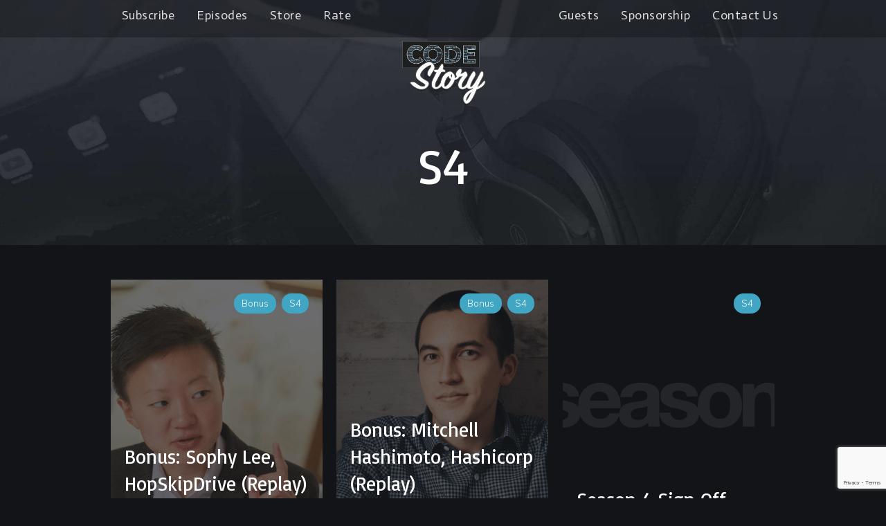

--- FILE ---
content_type: text/html; charset=UTF-8
request_url: https://codestory.co/series/season-4/
body_size: 17378
content:
<!doctype html><html lang="en-US"><head><meta charset="UTF-8"><meta name="viewport" content="width=device-width, initial-scale=1"><link rel="profile" href="https://gmpg.org/xfn/11"><link rel="pingback" href="https://codestory.co/xmlrpc.php" /><meta name='robots' content='index, follow, max-image-preview:large, max-snippet:-1, max-video-preview:-1' /><link media="all" href="https://codestory.co/wp-content/cache/autoptimize/css/autoptimize_c8bd41ef36fa71f6bd385c0b3d9b459b.css" rel="stylesheet"><title>S4 Archives &#8211; Code Story: Insights from Startup Tech Leaders</title><link rel="canonical" href="https://codestory.co/series/season-4/" /><link rel="next" href="https://codestory.co/series/season-4/page/2/" /><meta property="og:locale" content="en_US" /><meta property="og:type" content="article" /><meta property="og:title" content="S4 Archives" /><meta property="og:url" content="https://codestory.co/series/season-4/" /><meta property="og:site_name" content="Code Story: Insights from Startup Tech Leaders" /><meta property="og:image" content="https://codestory.co/wp-content/uploads/2019/06/fbheader_take2.png" /><meta property="og:image:width" content="960" /><meta property="og:image:height" content="720" /><meta property="og:image:type" content="image/png" /><meta name="twitter:card" content="summary_large_image" /> <script type="application/ld+json" class="yoast-schema-graph">{"@context":"https://schema.org","@graph":[{"@type":"CollectionPage","@id":"https://codestory.co/series/season-4/","url":"https://codestory.co/series/season-4/","name":"S4 Archives &#8211; Code Story: Insights from Startup Tech Leaders","isPartOf":{"@id":"https://codestory.co/#website"},"primaryImageOfPage":{"@id":"https://codestory.co/series/season-4/#primaryimage"},"image":{"@id":"https://codestory.co/series/season-4/#primaryimage"},"thumbnailUrl":"https://codestory.co/wp-content/uploads/2020/12/sophylee_wide_nocs.png","breadcrumb":{"@id":"https://codestory.co/series/season-4/#breadcrumb"},"inLanguage":"en-US"},{"@type":"ImageObject","inLanguage":"en-US","@id":"https://codestory.co/series/season-4/#primaryimage","url":"https://codestory.co/wp-content/uploads/2020/12/sophylee_wide_nocs.png","contentUrl":"https://codestory.co/wp-content/uploads/2020/12/sophylee_wide_nocs.png","width":1400,"height":788},{"@type":"BreadcrumbList","@id":"https://codestory.co/series/season-4/#breadcrumb","itemListElement":[{"@type":"ListItem","position":1,"name":"Home","item":"https://codestory.co/"},{"@type":"ListItem","position":2,"name":"S4"}]},{"@type":"WebSite","@id":"https://codestory.co/#website","url":"https://codestory.co/","name":"Code Story: Insights from Startup Tech Leaders","description":"Their tech. Their products. Their stories.","publisher":{"@id":"https://codestory.co/#organization"},"potentialAction":[{"@type":"SearchAction","target":{"@type":"EntryPoint","urlTemplate":"https://codestory.co/?s={search_term_string}"},"query-input":"required name=search_term_string"}],"inLanguage":"en-US"},{"@type":"Organization","@id":"https://codestory.co/#organization","name":"Code Story Podcast","url":"https://codestory.co/","logo":{"@type":"ImageObject","inLanguage":"en-US","@id":"https://codestory.co/#/schema/logo/image/","url":"https://codestory.co/wp-content/uploads/2019/06/fbheader_take2.png","contentUrl":"https://codestory.co/wp-content/uploads/2019/06/fbheader_take2.png","width":960,"height":720,"caption":"Code Story Podcast"},"image":{"@id":"https://codestory.co/#/schema/logo/image/"},"sameAs":["https://www.linkedin.com/company/code-story/","https://youtube.com/channel/UCgjZsiUDp-oKY_ffHc5AUpQ"]},{"@type":"PodcastSeries","@id":"https://codestory.co/series/season-4/#/schema/podcastSeries","image":"https://codestory.co/wp-content/plugins/seriously-simple-podcasting/assets/images/no-image.png","url":"https://codestory.co/series/season-4/","name":"S4 Archives &#8211; Code Story: Insights from Startup Tech Leaders","webFeed":"https://codestory.co/feed/podcast/season-4","author":{"@type":"Person","name":"Noah Labhart"}}]}</script> <link rel='dns-prefetch' href='//plausible.io' /><link rel='dns-prefetch' href='//fonts.googleapis.com' />  <script src="//www.googletagmanager.com/gtag/js?id=G-VMYKE1E5E6"  data-cfasync="false" data-wpfc-render="false" type="text/javascript" async></script> <script data-cfasync="false" data-wpfc-render="false" type="text/javascript">var mi_version = '9.11.1';
				var mi_track_user = true;
				var mi_no_track_reason = '';
								var MonsterInsightsDefaultLocations = {"page_location":"https:\/\/codestory.co\/series\/season-4\/"};
								if ( typeof MonsterInsightsPrivacyGuardFilter === 'function' ) {
					var MonsterInsightsLocations = (typeof MonsterInsightsExcludeQuery === 'object') ? MonsterInsightsPrivacyGuardFilter( MonsterInsightsExcludeQuery ) : MonsterInsightsPrivacyGuardFilter( MonsterInsightsDefaultLocations );
				} else {
					var MonsterInsightsLocations = (typeof MonsterInsightsExcludeQuery === 'object') ? MonsterInsightsExcludeQuery : MonsterInsightsDefaultLocations;
				}

								var disableStrs = [
										'ga-disable-G-VMYKE1E5E6',
									];

				/* Function to detect opted out users */
				function __gtagTrackerIsOptedOut() {
					for (var index = 0; index < disableStrs.length; index++) {
						if (document.cookie.indexOf(disableStrs[index] + '=true') > -1) {
							return true;
						}
					}

					return false;
				}

				/* Disable tracking if the opt-out cookie exists. */
				if (__gtagTrackerIsOptedOut()) {
					for (var index = 0; index < disableStrs.length; index++) {
						window[disableStrs[index]] = true;
					}
				}

				/* Opt-out function */
				function __gtagTrackerOptout() {
					for (var index = 0; index < disableStrs.length; index++) {
						document.cookie = disableStrs[index] + '=true; expires=Thu, 31 Dec 2099 23:59:59 UTC; path=/';
						window[disableStrs[index]] = true;
					}
				}

				if ('undefined' === typeof gaOptout) {
					function gaOptout() {
						__gtagTrackerOptout();
					}
				}
								window.dataLayer = window.dataLayer || [];

				window.MonsterInsightsDualTracker = {
					helpers: {},
					trackers: {},
				};
				if (mi_track_user) {
					function __gtagDataLayer() {
						dataLayer.push(arguments);
					}

					function __gtagTracker(type, name, parameters) {
						if (!parameters) {
							parameters = {};
						}

						if (parameters.send_to) {
							__gtagDataLayer.apply(null, arguments);
							return;
						}

						if (type === 'event') {
														parameters.send_to = monsterinsights_frontend.v4_id;
							var hookName = name;
							if (typeof parameters['event_category'] !== 'undefined') {
								hookName = parameters['event_category'] + ':' + name;
							}

							if (typeof MonsterInsightsDualTracker.trackers[hookName] !== 'undefined') {
								MonsterInsightsDualTracker.trackers[hookName](parameters);
							} else {
								__gtagDataLayer('event', name, parameters);
							}
							
						} else {
							__gtagDataLayer.apply(null, arguments);
						}
					}

					__gtagTracker('js', new Date());
					__gtagTracker('set', {
						'developer_id.dZGIzZG': true,
											});
					if ( MonsterInsightsLocations.page_location ) {
						__gtagTracker('set', MonsterInsightsLocations);
					}
										__gtagTracker('config', 'G-VMYKE1E5E6', {"forceSSL":"true","anonymize_ip":"true","link_attribution":"true"} );
										window.gtag = __gtagTracker;										(function () {
						/* https://developers.google.com/analytics/devguides/collection/analyticsjs/ */
						/* ga and __gaTracker compatibility shim. */
						var noopfn = function () {
							return null;
						};
						var newtracker = function () {
							return new Tracker();
						};
						var Tracker = function () {
							return null;
						};
						var p = Tracker.prototype;
						p.get = noopfn;
						p.set = noopfn;
						p.send = function () {
							var args = Array.prototype.slice.call(arguments);
							args.unshift('send');
							__gaTracker.apply(null, args);
						};
						var __gaTracker = function () {
							var len = arguments.length;
							if (len === 0) {
								return;
							}
							var f = arguments[len - 1];
							if (typeof f !== 'object' || f === null || typeof f.hitCallback !== 'function') {
								if ('send' === arguments[0]) {
									var hitConverted, hitObject = false, action;
									if ('event' === arguments[1]) {
										if ('undefined' !== typeof arguments[3]) {
											hitObject = {
												'eventAction': arguments[3],
												'eventCategory': arguments[2],
												'eventLabel': arguments[4],
												'value': arguments[5] ? arguments[5] : 1,
											}
										}
									}
									if ('pageview' === arguments[1]) {
										if ('undefined' !== typeof arguments[2]) {
											hitObject = {
												'eventAction': 'page_view',
												'page_path': arguments[2],
											}
										}
									}
									if (typeof arguments[2] === 'object') {
										hitObject = arguments[2];
									}
									if (typeof arguments[5] === 'object') {
										Object.assign(hitObject, arguments[5]);
									}
									if ('undefined' !== typeof arguments[1].hitType) {
										hitObject = arguments[1];
										if ('pageview' === hitObject.hitType) {
											hitObject.eventAction = 'page_view';
										}
									}
									if (hitObject) {
										action = 'timing' === arguments[1].hitType ? 'timing_complete' : hitObject.eventAction;
										hitConverted = mapArgs(hitObject);
										__gtagTracker('event', action, hitConverted);
									}
								}
								return;
							}

							function mapArgs(args) {
								var arg, hit = {};
								var gaMap = {
									'eventCategory': 'event_category',
									'eventAction': 'event_action',
									'eventLabel': 'event_label',
									'eventValue': 'event_value',
									'nonInteraction': 'non_interaction',
									'timingCategory': 'event_category',
									'timingVar': 'name',
									'timingValue': 'value',
									'timingLabel': 'event_label',
									'page': 'page_path',
									'location': 'page_location',
									'title': 'page_title',
									'referrer' : 'page_referrer',
								};
								for (arg in args) {
																		if (!(!args.hasOwnProperty(arg) || !gaMap.hasOwnProperty(arg))) {
										hit[gaMap[arg]] = args[arg];
									} else {
										hit[arg] = args[arg];
									}
								}
								return hit;
							}

							try {
								f.hitCallback();
							} catch (ex) {
							}
						};
						__gaTracker.create = newtracker;
						__gaTracker.getByName = newtracker;
						__gaTracker.getAll = function () {
							return [];
						};
						__gaTracker.remove = noopfn;
						__gaTracker.loaded = true;
						window['__gaTracker'] = __gaTracker;
					})();
									} else {
										console.log("");
					(function () {
						function __gtagTracker() {
							return null;
						}

						window['__gtagTracker'] = __gtagTracker;
						window['gtag'] = __gtagTracker;
					})();
									}</script>  <script type="text/javascript">window._wpemojiSettings = {"baseUrl":"https:\/\/s.w.org\/images\/core\/emoji\/14.0.0\/72x72\/","ext":".png","svgUrl":"https:\/\/s.w.org\/images\/core\/emoji\/14.0.0\/svg\/","svgExt":".svg","source":{"concatemoji":"https:\/\/codestory.co\/wp-includes\/js\/wp-emoji-release.min.js?ver=6.2.8"}};
/*! This file is auto-generated */
!function(e,a,t){var n,r,o,i=a.createElement("canvas"),p=i.getContext&&i.getContext("2d");function s(e,t){p.clearRect(0,0,i.width,i.height),p.fillText(e,0,0);e=i.toDataURL();return p.clearRect(0,0,i.width,i.height),p.fillText(t,0,0),e===i.toDataURL()}function c(e){var t=a.createElement("script");t.src=e,t.defer=t.type="text/javascript",a.getElementsByTagName("head")[0].appendChild(t)}for(o=Array("flag","emoji"),t.supports={everything:!0,everythingExceptFlag:!0},r=0;r<o.length;r++)t.supports[o[r]]=function(e){if(p&&p.fillText)switch(p.textBaseline="top",p.font="600 32px Arial",e){case"flag":return s("\ud83c\udff3\ufe0f\u200d\u26a7\ufe0f","\ud83c\udff3\ufe0f\u200b\u26a7\ufe0f")?!1:!s("\ud83c\uddfa\ud83c\uddf3","\ud83c\uddfa\u200b\ud83c\uddf3")&&!s("\ud83c\udff4\udb40\udc67\udb40\udc62\udb40\udc65\udb40\udc6e\udb40\udc67\udb40\udc7f","\ud83c\udff4\u200b\udb40\udc67\u200b\udb40\udc62\u200b\udb40\udc65\u200b\udb40\udc6e\u200b\udb40\udc67\u200b\udb40\udc7f");case"emoji":return!s("\ud83e\udef1\ud83c\udffb\u200d\ud83e\udef2\ud83c\udfff","\ud83e\udef1\ud83c\udffb\u200b\ud83e\udef2\ud83c\udfff")}return!1}(o[r]),t.supports.everything=t.supports.everything&&t.supports[o[r]],"flag"!==o[r]&&(t.supports.everythingExceptFlag=t.supports.everythingExceptFlag&&t.supports[o[r]]);t.supports.everythingExceptFlag=t.supports.everythingExceptFlag&&!t.supports.flag,t.DOMReady=!1,t.readyCallback=function(){t.DOMReady=!0},t.supports.everything||(n=function(){t.readyCallback()},a.addEventListener?(a.addEventListener("DOMContentLoaded",n,!1),e.addEventListener("load",n,!1)):(e.attachEvent("onload",n),a.attachEvent("onreadystatechange",function(){"complete"===a.readyState&&t.readyCallback()})),(e=t.source||{}).concatemoji?c(e.concatemoji):e.wpemoji&&e.twemoji&&(c(e.twemoji),c(e.wpemoji)))}(window,document,window._wpemojiSettings);</script> <link rel='stylesheet' id='megabyte-progression-google-fonts-css' href='//fonts.googleapis.com/css?family=Muli%3A300%2C400%2C400i%2C600%2C700%2C800%7CAbril+Fatface%3A400%7C%26subset%3Dlatin&#038;ver=1.0.0' type='text/css' media='all' /><style id='progression-studios-custom-style-inline-css' type='text/css'>body #logo-pro img {
		width:125px;
		padding-top:5px;
		padding-bottom:10px;
	}
	.progression-studios-nav-right #progression-nav-container {
		max-width:calc(100% - 125px);
	}
	#content-pro ul.products a:hover h2.woocommerce-loop-category__title,
	#content-pro ul.products a:hover h2.woocommerce-loop-product__title,
	a {
		color:#41a7c4;
	}
	
	a:hover {
		color:#95bac4;
	}
	#megabyte-progression-header-top .sf-mega, header ul .sf-mega {margin-left:-480.5px; width:961px;}
	body .elementor-section.elementor-section-boxed > .elementor-container {max-width:961px;}
	.width-container-pro {  width:961px; }
	
	body.progression-studios-header-sidebar-before #progression-inline-icons .progression-studios-social-icons, body.progression-studios-header-sidebar-before:before, header#masthead-pro {
		
		background-repeat: no-repeat; background-position:center center; background-size: cover;
	}
	body {
		background-color:#121417;
		
		background-repeat: no-repeat; background-position:center center; background-size: cover; background-attachment: fixed;
	}
	#progression-studios-woocommerce-single-bottom .woocommerce-tabs ul.wc-tabs li.active {
		background-color:#121417;
	}
	#page-title-pro {
		background-color:#24262c;
		background-image:url(https://codestory.co/wp-content/uploads/2018/11/page-title-1-2.jpg);
		background-repeat: no-repeat; background-position:center center; background-size: cover;
	}
	body.single-post #page-title-pro { 
		 
	}
	body.single-post #page-title-pro:before {
			background: -moz-linear-gradient(top, rgba(43,47,54,0.45) 5%, rgba(30,32,36,0.85) 100%);
			background: -webkit-linear-gradient(top, rgba(43,47,54,0.45) 5%,rgba(30,32,36,0.85) 100%);
			background: linear-gradient(to bottom, rgba(43,47,54,0.45) 5%, rgba(30,32,36,0.85) 100%);
		}
	#progression-studios-page-title-container {
		padding-top:204px;
		padding-bottom:80px;
		text-align:left;
	}
	body.single-post #progression-studios-page-title-container {
		text-align:center;
	}
	#progression-studios-post-page-title {
		background-color:#24262c;
		background-image:url(https://codestory.co/wp-content/uploads/2018/11/page-title-1-2.jpg);
		background-repeat: no-repeat; background-position:center center; background-size: cover;
		padding-top:130px;
		padding-bottom:125px;
	}
	#progression-studios-post-page-title:before, #page-title-pro:before {
			background: -moz-linear-gradient(top, rgba(0,0,0,0) 5%, rgba(0,0,0,0) 100%);
			background: -webkit-linear-gradient(top, rgba(0,0,0,0) 5%,rgba(0,0,0,0) 100%);
			background: linear-gradient(to bottom, rgba(0,0,0,0) 5%, rgba(0,0,0,0) 100%);
		}
	
	#comments h4.comments-title:before,
	#comments h3.comment-reply-title:before,
	#progression-studios-related-podcasts h4:before,
	.sidebar h4.widget-title:before { background-color:#414958; }
	ul.progression-studios-header-social-icons li a {
		margin-top:10px;
		margin-bottom:9px;
		background:#ffffff;
		color:#140749;
	}
	
	#megabyte-progression-header-top ul.progression-studios-header-social-icons li a {
		background:#ffffff;
		color:#140749;
	}
	#megabyte-progression-header-top ul.progression-studios-header-social-icons li a:hover,
	ul.progression-studios-header-social-icons li a:hover {
		background:rgba(255,255,255,  0.8);
		color:#140749;
	}
	/* START BLOG STYLES */	
	#page-title-pro.page-title-pro-post-page {
		
		
		background-repeat: no-repeat; background-position:center center; background-size: cover;
	}
	#content-pro .woocommerce table.shop_table,
	.woocommerce form.woocommerce-ResetPassword,
	.woocommerce #customer_login form.login,
	.woocommerce #customer_login form.register,
	.woocommerce form.checkout_coupon, 
	.woocommerce form.login,
	.progression-studios-woocommerce-index-content-bg,
	.progression-blog-content {
		background:rgba(255,255,255, 0.04);
	}
	
	.progression-studios-feaured-image:hover a img { opacity:1;}
	h2.progression-blog-title a {color:#ffffff;}
	h2.progression-blog-title a:hover {color:#fe5c5d;}
	.progression-portfolio-post-content {background:#ffffff;}
	/* END BLOG STYLES */
	
	/* START EPISODE STYLES */
	.progression-studios-default-episode-index {
		min-height:380px;
	}
	.progression-studios-default-episode-index:hover .proression-episode-index-overlay {
		background:rgba(30,32,36,0.8);
	}
	.proression-episode-index-overlay {
		background:rgba(30,32,36,0.65);
	}
	body.single-podcast #page-title-pro {
		height:40vh;
	}
	body.single-podcast #progression-studios-page-title-container {
		padding-top:229px;
		padding-bottom:65px;
	}
	body.single-podcast #progression-studios-page-title-container.megabyte-no-audio-player-adjust {
		padding-bottom:13px;
	}
	body.single-podcast #page-title-pro:before {
			background: -moz-linear-gradient(top, rgba(47,51,53,0) 5%, #1e2024 100%);
			background: -webkit-linear-gradient(top, rgba(47,51,53,0) 5%,#1e2024 100%);
			background: linear-gradient(to bottom, rgba(47,51,53,0) 5%, #1e2024 100%);
		}
	#progression-podcast-audio-video-embed {
		background:rgba(0,0, 0, 0.4);
	}
	#progression-studios-show-notes {
		background:#1d1f23;
	}

	/* END EPISODE STYLES */
	
	/* START BUTTON STYLES */
	.widget select,
	#progression-studios-woocommerce-single-top table.variations td.value select,
	.woocommerce-page form.woocommerce-ordering select,
	.wpneo-fields input[type='number'], .wpneo-fields input[type='text'], .wpneo-fields input[type='email'], .wpneo-fields input[type='password'],  .wpneo-fields textarea, .campaign_update_field_copy  input, .campaign_update_field_copy  textarea, #campaign_update_addon_field input, #campaign_update_addon_field textarea,
	.woocommerce input, #content-pro .woocommerce table.shop_table .coupon input#coupon_code, #content-pro .woocommerce table.shop_table input, form.checkout.woocommerce-checkout textarea.input-text, form.checkout.woocommerce-checkout input.input-text,
	.post-password-form input, .search-form input.search-field, .wpcf7 select, #respond textarea, #respond input, .wpcf7-form input, .wpcf7-form textarea {
		background-color:rgba(255,255,255,  0.06);
		border-color:rgba(255,255,255,0);
	}
	.wp-block-button a.wp-block-button__link,
	.post-password-form input[type=submit], #respond input.submit, .wpcf7-form input.wpcf7-submit {
		font-size:12px;
	}
	
	#boxed-layout-pro .woocommerce .shop_table input.button, #boxed-layout-pro .form-submit input#submit, #boxed-layout-pro #customer_login input.button, #boxed-layout-pro .woocommerce-checkout-payment input.button, #boxed-layout-pro button.button, #boxed-layout-pro a.button  {
		font-size:12px;
	}
	.single-product #content-pro ul.products li.product span.onsale,
	.single-product #content-pro span.onsale,
	#content-pro ul.products li.product span.onsale {
		background:#41a7c4;
	}
	ul.slider-series-category-progression li a,
	ul.index-series-category-progression li {
		background:#41a7c4;
	}
	
	.woocommerce-page form.woocommerce-ordering select,
	.wp-block-button a.wp-block-button__link,
	button#cc-image-upload-file-button,
	input.wpneo-submit-campaign, input#wpneo_active_edit_form, .wpneo-buttons-group button#wpneo-edit, .wpneo-buttons-group button#wpneo-dashboard-btn-cancel, .wpneo-buttons-group button#wpneo-password-save, .wpneo-buttons-group button#wpneo-dashboard-save, .wpneo-buttons-group button#wpneo-contact-save, .wpneo-buttons-group button#wpneo-profile-save, button.wpneo_donate_button,
	.woocommerce input, #content-pro .woocommerce table.shop_table .coupon input#coupon_code, #content-pro .woocommerce table.shop_table input, form.checkout.woocommerce-checkout textarea.input-text, form.checkout.woocommerce-checkout input.input-text,
	#progression-checkout-basket a.cart-button-header-cart, .wpcf7 select, .post-password-form input, #respond textarea, #respond input, .wpcf7-form input, .wpcf7-form textarea {
		border-radius:0px;
	}
	.sidebar h4.widget-title:after,
	.product #campaign_loved_html,
	.tags-progression a:hover {
		color:#41a7c4;
		background:rgba(255,255,255,  0);
		border-color:#41a7c4;
	}
	.progression-studios-post-slider-main .flex-control-paging li a.flex-active {
		background:#41a7c4;
	}
	.progression-studios-jetpack-styles .sharedaddy .sd-content ul li a.sd-button:hover {
		border-color:#41a7c4;
	}
	.progression-studios-jetpack-styles .sharedaddy .sd-content ul li a.sd-button:hover span,
	.progression-studios-jetpack-styles .sharedaddy .sd-content ul li a.sd-button:hover:before {
		color:#41a7c4;
	}
	
	.progression-page-nav a:hover, .progression-page-nav span, #content-pro ul.page-numbers li a:hover, #content-pro ul.page-numbers li span.current {
		border-color:#41a7c4;
		color:#41a7c4;
	}
	#progression-checkout-basket a.cart-button-header-cart, #boxed-layout-pro .woocommerce-shop-single .summary button.button,
	#boxed-layout-pro .woocommerce-shop-single .summary a.button {
		color:#41a7c4;
		background:rgba(255,255,255,  0);
		border-color:#41a7c4;
	}
	
	.flex-direction-nav a:hover {
		color:#ffffff;
		background:#41a7c4;
	}
	
	body .mc4wp-form input[type='submit']:hover,
	body .mc4wp-form input[type='submit'] {
		background:#41a7c4;
		border-color:#41a7c4;
	}
	
	#special-savings-homepage .wpcf7-form input.wpcf7-submit:hover,
	.wp-block-button a.wp-block-button__link,
	.woocommerce form input.button,
	.woocommerce form input.woocommerce-Button,
	.helpmeout-rewards-select_button button.select_rewards_button,
	button.wpneo_donate_button,
	.sidebar ul.progression-studios-social-widget li a,
	footer#site-footer .tagcloud a, .tagcloud a,
	.post-password-form input[type=submit], #respond input.submit, .wpcf7-form input.wpcf7-submit,
	#boxed-layout-pro .woocommerce .shop_table input.button, #boxed-layout-pro .form-submit input#submit, #boxed-layout-pro #customer_login input.button, #boxed-layout-pro .woocommerce-checkout-payment input.button, #boxed-layout-pro button.button, #boxed-layout-pro a.button {
		color:#41a7c4;
		background:rgba(255,255,255,  0);
		border-color:#41a7c4;
		border-radius:0px;
		letter-spacing:0em;
	}
	body .woocommerce nav.woocommerce-MyAccount-navigation li.is-active a {
		color:#ffffff;
		background-color:#41a7c4;
	}
	.tags-progression a:hover {
		color:#41a7c4;
		background:rgba(255,255,255,  0);
		border-color:#41a7c4;
	}
	.mobile-menu-icon-pro span.progression-mobile-menu-text,
	#boxed-layout-pro .woocommerce-shop-single .summary button.button,
	#boxed-layout-pro .woocommerce-shop-single .summary a.button {
		letter-spacing:0em;
	}
	body .woocommerce nav.woocommerce-MyAccount-navigation li.is-active a {
	border-radius:0px;
	}
	.mc4wp-form input:focus,
	.widget select:focus,
	#progression-studios-woocommerce-single-top table.variations td.value select:focus,
	.woocommerce-page form.woocommerce-ordering select:focus,
	.wpneo-fields input[type='number']:focus, #wpneofrontenddata .wpneo-fields select:focus, .campaign_update_field_copy  input:focus, .campaign_update_field_copy  textarea:focus, #campaign_update_addon_field input:focus, #campaign_update_addon_field textarea:focus, .wpneo-fields input[type='text']:focus, .wpneo-fields input[type='email']:focus, .wpneo-fields input[type='password']:focus,  .wpneo-fields textarea:focus {
		border-color:#41a7c4;
	}
	.dashboard-head-date input[type='text']:focus,
	#panel-search-progression .search-form input.search-field:focus, blockquote.alignleft, blockquote.alignright, body .woocommerce-shop-single table.variations td.value select:focus, .woocommerce input:focus, #content-pro .woocommerce table.shop_table .coupon input#coupon_code:focus, body #content-pro .woocommerce table.shop_table input:focus, body #content-pro .woocommerce form.checkout.woocommerce-checkout input.input-text:focus, body #content-pro .woocommerce form.checkout.woocommerce-checkout textarea.input-text:focus, form.checkout.woocommerce-checkout input.input-text:focus, form#mc-embedded-subscribe-form  .mc-field-group input:focus, .wpcf7-form select:focus, blockquote, .post-password-form input:focus, .search-form input.search-field:focus, #respond textarea:focus, #respond input:focus, .wpcf7-form input:focus, .wpcf7-form textarea:focus,
	.widget.widget_price_filter form .price_slider_wrapper .price_slider .ui-slider-handle {
		border-color:#41a7c4;
		outline:none;
	}
	body .woocommerce .woocommerce-MyAccount-content {
		border-left-color:#41a7c4;
	}
	.widget.widget_price_filter form .price_slider_wrapper .price_slider .ui-slider-range {
		background:#41a7c4;
	}

	.wp-block-button a.wp-block-button__link:hover,
	.woocommerce form input.button:hover,
	.woocommerce form input.woocommerce-Button:hover,
	body #progression-checkout-basket a.cart-button-header-cart:hover, #boxed-layout-pro .woocommerce-shop-single .summary button.button:hover,
	#boxed-layout-pro .woocommerce-shop-single .summary a.button:hover, .progression-studios-blog-cat-overlay a, .progression-studios-blog-cat-overlay a:hover,
	.sidebar ul.progression-studios-social-widget li a:hover,
	footer#site-footer .tagcloud a:hover, .tagcloud a:hover, #boxed-layout-pro .woocommerce .shop_table input.button:hover, #boxed-layout-pro .form-submit input#submit:hover, #boxed-layout-pro #customer_login input.button:hover, #boxed-layout-pro .woocommerce-checkout-payment input.button:hover, #boxed-layout-pro button.button:hover, #boxed-layout-pro a.button:hover, .post-password-form input[type=submit]:hover, #respond input.submit:hover, .wpcf7-form input.wpcf7-submit:hover {
		color:#ffffff;
		background:rgba(255,255,255,  0);
		border-color:#ffffff;
	}
	.comment-text .star-rating:before,
	#content-pro ul.products .star-rating:before,
	#progression-studios-woocommerce-single-top .summary .star-rating:before,
	.sidebar .star-rating,
	.comment-form-rating .stars a,
	.commentlist .star-rating,
	#progression-studios-woocommerce-single-top .star-rating,
	#content-pro ul.products .star-rating {
		color:#41a7c4;
	}
	.highlight-pro:before {
		background:rgba(255,255,255,  0);
	}
	/* END BUTTON STYLES */
	
	/* START Sticky Nav Styles */
	.progression-sticky-scrolled #progression-studios-nav-bg,
	.progression-studios-transparent-header .progression-sticky-scrolled #progression-studios-nav-bg,
	.progression-studios-transparent-header .progression-sticky-scrolled header#masthead-pro, .progression-sticky-scrolled header#masthead-pro, #progression-sticky-header.progression-sticky-scrolled { background-color:rgba(0,0,0,0.7); }
	body .progression-sticky-scrolled #logo-pro img {
		
		
		
	}
	
		
	
	
	/* END Sticky Nav Styles */
	/* START Main Navigation Customizer Styles */
	#progression-shopping-cart-count a.progression-count-icon-nav, nav#site-navigation { letter-spacing: 0em; }
	
	#progression-inline-icons .progression-studios-social-icons a {
		color:#8d98ad;
		padding-top:7px;
		padding-bottom:7px;
		font-size:15px;
	}
	
	/* Adjusts Sub-menu Higher */
	.sf-menu ul {
		margin-top:-0px;
	}
	.sf-menu ul ul {
		margin-top:0px;
	}
	.sf-menu a:before {
		margin-top:16px;
	}
	
	.mobile-menu-icon-pro {
		min-width:18px;
		color:#8d98ad;
		padding-top:7px;
		padding-bottom:5px;
		font-size:18px;
	}
	.mobile-menu-icon-pro:hover, .active-mobile-icon-pro .mobile-menu-icon-pro {
		color:#8d98ad;
	}
	.mobile-menu-icon-pro span.progression-mobile-menu-text {
		font-size:12px;
	}
	#progression-shopping-cart-count span.progression-cart-count {
		top:9px;
	}
	#progression-shopping-cart-count a.progression-count-icon-nav i.shopping-cart-header-icon {
		color:#8d98ad;
		padding-top:5px;
		padding-bottom:5px;
		font-size:22px;
	}
	.progression-sticky-scrolled #progression-shopping-cart-count a.progression-count-icon-nav i.shopping-cart-header-icon {
		color:#8d98ad;
	}
	.progression-sticky-scrolled  #progression-shopping-cart-count a.progression-count-icon-nav i.shopping-cart-header-icon:hover,
	.progression-sticky-scrolled  .activated-class #progression-shopping-cart-count a.progression-count-icon-nav i.shopping-cart-header-icon,
	#progression-shopping-cart-count a.progression-count-icon-nav i.shopping-cart-header-icon:hover,
	.activated-class #progression-shopping-cart-count a.progression-count-icon-nav i.shopping-cart-header-icon { 
		color:#ffffff;
	}
	ul.progression-studios-call-to-action li a {
		margin-top:-7px;
		font-size:9px;
	}
	#progression-studios-header-search-icon i.pe-7s-search span, #progression-studios-header-login-container a.progresion-studios-login-icon span {
		font-size:12px;
	}
	#progression-studios-header-login-container a.progresion-studios-login-icon i.fa-sign-in {
		font-size:18px;
	}
	
	#progression-studios-header-search-icon i.pe-7s-search {
		color:#8d98ad;
		padding-top:6px;
		padding-bottom:6px;
		font-size:20px;
	}
	nav#site-navigation {
		padding-top:10px;
	}
	.sf-menu a {
		color:#8d98ad;
		margin-top:-10px;
		padding-top:10px;
		padding-bottom:10px;
		font-size:12px;
		
	}
	.sf-menu li li a {
		margin-top:auto;
	}
	.progression_studios_force_light_navigation_color .progression-sticky-scrolled  #progression-inline-icons .progression-studios-social-icons a,
	.progression_studios_force_dark_navigation_color .progression-sticky-scrolled  #progression-inline-icons .progression-studios-social-icons a,
	.progression_studios_force_dark_navigation_color .progression-sticky-scrolled #progression-studios-header-search-icon i.pe-7s-search, 
	.progression_studios_force_dark_navigation_color .progression-sticky-scrolled #progression-studios-header-login-container a.progresion-studios-login-icon, 
	.progression_studios_force_dark_navigation_color .progression-sticky-scrolled .sf-menu a,
	.progression_studios_force_light_navigation_color .progression-sticky-scrolled #progression-studios-header-search-icon i.pe-7s-search,
	.progression_studios_force_light_navigation_color .progression-sticky-scrolled #progression-studios-header-login-container a.progresion-studios-login-icon, 
	.progression_studios_force_light_navigation_color .progression-sticky-scrolled .sf-menu a  {
		color:#8d98ad;
	}
	
	.progression_studios_force_light_navigation_color .progression-sticky-scrolled  #progression-inline-icons .progression-studios-social-icons a:hover,
	.progression_studios_force_dark_navigation_color .progression-sticky-scrolled  #progression-inline-icons .progression-studios-social-icons a:hover,
	.progression_studios_force_dark_navigation_color .progression-sticky-scrolled #progression-studios-header-search-icon:hover i.pe-7s-search, 
	.progression_studios_force_dark_navigation_color .progression-sticky-scrolled #progression-studios-header-search-icon.active-search-icon-pro i.pe-7s-search, 
	.progression_studios_force_dark_navigation_color .progression-sticky-scrolled #progression-studios-header-login-container:hover a.progresion-studios-login-icon, 
	.progression_studios_force_dark_navigation_color .progression-sticky-scrolled #progression-studios-header-login-container.helpmeout-activated-class a.progresion-studios-login-icon, 
	.progression_studios_force_dark_navigation_color .progression-sticky-scrolled #progression-inline-icons .progression-studios-social-icons a:hover, 
	.progression_studios_force_dark_navigation_color .progression-sticky-scrolled #progression-shopping-cart-count a.progression-count-icon-nav:hover, 
	.progression_studios_force_dark_navigation_color .progression-sticky-scrolled .sf-menu a:hover, 
	.progression_studios_force_dark_navigation_color .progression-sticky-scrolled .sf-menu li.sfHover a, 
	.progression_studios_force_dark_navigation_color .progression-sticky-scrolled .sf-menu li.current-menu-item a,
	.progression_studios_force_light_navigation_color .progression-sticky-scrolled #progression-studios-header-search-icon:hover i.pe-7s-search, 
	.progression_studios_force_light_navigation_color .progression-sticky-scrolled #progression-studios-header-search-icon.active-search-icon-pro i.pe-7s-search, 
	
	
	.progression_studios_force_light_navigation_color .progression-sticky-scrolled #progression-studios-header-login-container:hover a.progresion-studios-login-icon, 
	.progression_studios_force_light_navigation_color .progression-sticky-scrolled #progression-studios-header-login-container.helpmeout-activated-class a.progresion-studios-login-icon, 
	
	.progression_studios_force_light_navigation_color .progression-sticky-scrolled #progression-inline-icons .progression-studios-social-icons a:hover, 
	.progression_studios_force_light_navigation_color .progression-sticky-scrolled #progression-shopping-cart-count a.progression-count-icon-nav:hover, 
	.progression_studios_force_light_navigation_color .progression-sticky-scrolled .sf-menu a:hover, 
	.progression_studios_force_light_navigation_color .progression-sticky-scrolled .sf-menu li.sfHover a, 
	.progression_studios_force_light_navigation_color .progression-sticky-scrolled .sf-menu li.current-menu-item a,
	
	#progression-studios-header-login-container:hover a.progresion-studios-login-icon, #progression-studios-header-login-container.helpmeout-activated-class a.progresion-studios-login-icon,
	
	#progression-studios-header-search-icon:hover i.pe-7s-search, #progression-studios-header-search-icon.active-search-icon-pro i.pe-7s-search, #progression-inline-icons .progression-studios-social-icons a:hover, #progression-shopping-cart-count a.progression-count-icon-nav:hover, .sf-menu a:hover, .sf-menu li.sfHover a, .sf-menu li.current-menu-item a {
		color:#ffffff;
	}
	ul#progression-studios-panel-login, #progression-checkout-basket, #panel-search-progression, .sf-menu ul {
		background:#ffffff;
	}
	.sf-menu ul:after {
		border-bottom: 8px solid #ffffff;
	}
	#megabyte-progression-header-top .sf-menu ul {border-top:3px solid #119ec1; }
	
	#main-nav-mobile { background:#ffffff; }
	ul.mobile-menu-pro li a { color:#444444; }
	ul.mobile-menu-pro li a {
		letter-spacing:0em;
	}
	ul#progression-studios-panel-login li a, .sf-menu li li a { 
		letter-spacing:0em;
		font-size:16px;
	}
	#progression-checkout-basket .progression-sub-total {
		font-size:16px;
	}
	ul#progression-studios-panel-login, #panel-search-progression input, #progression-checkout-basket ul#progression-cart-small li.empty { 
		font-size:16px;
	}
	ul#progression-studios-panel-login a,
	.progression-sticky-scrolled #progression-checkout-basket, .progression-sticky-scrolled #progression-checkout-basket a, .progression-sticky-scrolled .sf-menu li.sfHover li a, .progression-sticky-scrolled .sf-menu li.sfHover li.sfHover li a, .progression-sticky-scrolled .sf-menu li.sfHover li.sfHover li.sfHover li a, .progression-sticky-scrolled .sf-menu li.sfHover li.sfHover li.sfHover li.sfHover li a, .progression-sticky-scrolled .sf-menu li.sfHover li.sfHover li.sfHover li.sfHover li.sfHover li a, #panel-search-progression .search-form input.search-field, .progression_studios_force_dark_navigation_color .progression-sticky-scrolled .sf-menu li.sfHover li a, .progression_studios_force_dark_navigation_color .progression-sticky-scrolled .sf-menu li.sfHover li.sfHover li a, .progression_studios_force_dark_navigation_color .progression-sticky-scrolled .sf-menu li.sfHover li.sfHover li.sfHover li a, .progression_studios_force_dark_navigation_color .progression-sticky-scrolled .sf-menu li.sfHover li.sfHover li.sfHover li.sfHover li a, .progression_studios_force_dark_navigation_color .progression-sticky-scrolled .sf-menu li.sfHover li.sfHover li.sfHover li.sfHover li.sfHover li a, .progression_studios_force_dark_navigation_color .sf-menu li.sfHover li a, .progression_studios_force_dark_navigation_color .sf-menu li.sfHover li.sfHover li a, .progression_studios_force_dark_navigation_color .sf-menu li.sfHover li.sfHover li.sfHover li a, .progression_studios_force_dark_navigation_color .sf-menu li.sfHover li.sfHover li.sfHover li.sfHover li a, .progression_studios_force_dark_navigation_color .sf-menu li.sfHover li.sfHover li.sfHover li.sfHover li.sfHover li a, .progression_studios_force_light_navigation_color .progression-sticky-scrolled .sf-menu li.sfHover li a, .progression_studios_force_light_navigation_color .progression-sticky-scrolled .sf-menu li.sfHover li.sfHover li a, .progression_studios_force_light_navigation_color .progression-sticky-scrolled .sf-menu li.sfHover li.sfHover li.sfHover li a, .progression_studios_force_light_navigation_color .progression-sticky-scrolled .sf-menu li.sfHover li.sfHover li.sfHover li.sfHover li a, .progression_studios_force_light_navigation_color .progression-sticky-scrolled .sf-menu li.sfHover li.sfHover li.sfHover li.sfHover li.sfHover li a, .progression_studios_force_light_navigation_color .sf-menu li.sfHover li a, .progression_studios_force_light_navigation_color .sf-menu li.sfHover li.sfHover li a, .progression_studios_force_light_navigation_color .sf-menu li.sfHover li.sfHover li.sfHover li a, .progression_studios_force_light_navigation_color .sf-menu li.sfHover li.sfHover li.sfHover li.sfHover li a, .progression_studios_force_light_navigation_color .sf-menu li.sfHover li.sfHover li.sfHover li.sfHover li.sfHover li a, .sf-menu li.sfHover.highlight-button li a, .sf-menu li.current-menu-item.highlight-button li a, .progression-sticky-scrolled #progression-checkout-basket a.checkout-button-header-cart:hover, #progression-checkout-basket a.checkout-button-header-cart:hover, #progression-checkout-basket, #progression-checkout-basket a, .sf-menu li.sfHover li a, .sf-menu li.sfHover li.sfHover li a, .sf-menu li.sfHover li.sfHover li.sfHover li a, .sf-menu li.sfHover li.sfHover li.sfHover li.sfHover li a, .sf-menu li.sfHover li.sfHover li.sfHover li.sfHover li.sfHover li a {
		color:#888888;
	}
	
	.progression-sticky-scrolled ul#progression-studios-panel-login li a:hover, .progression-sticky-scrolled .sf-menu li li a:hover,  .progression-sticky-scrolled .sf-menu li.sfHover li a, .progression-sticky-scrolled .sf-menu li.current-menu-item li a, .sf-menu li.sfHover li a, .sf-menu li.sfHover li.sfHover li a, .sf-menu li.sfHover li.sfHover li.sfHover li a, .sf-menu li.sfHover li.sfHover li.sfHover li.sfHover li a, .sf-menu li.sfHover li.sfHover li.sfHover li.sfHover li.sfHover li a { 
		background:none;
	}
	ul#progression-studios-panel-login a:hover,
	.progression-sticky-scrolled #progression-checkout-basket a:hover, .progression-sticky-scrolled #progression-checkout-basket ul#progression-cart-small li h6, .progression-sticky-scrolled #progression-checkout-basket .progression-sub-total span.total-number-add, .progression-sticky-scrolled .sf-menu li.sfHover li a:hover, .progression-sticky-scrolled .sf-menu li.sfHover li.sfHover a, .progression-sticky-scrolled .sf-menu li.sfHover li li a:hover, .progression-sticky-scrolled .sf-menu li.sfHover li.sfHover li.sfHover a, .progression-sticky-scrolled .sf-menu li.sfHover li li li a:hover, .progression-sticky-scrolled .sf-menu li.sfHover li.sfHover li.sfHover a:hover, .progression-sticky-scrolled .sf-menu li.sfHover li.sfHover li.sfHover li.sfHover a, .progression-sticky-scrolled .sf-menu li.sfHover li li li li a:hover, .progression-sticky-scrolled .sf-menu li.sfHover li.sfHover li.sfHover li.sfHover a:hover, .progression-sticky-scrolled .sf-menu li.sfHover li.sfHover li.sfHover li.sfHover li.sfHover a, .progression-sticky-scrolled .sf-menu li.sfHover li li li li li a:hover, .progression-sticky-scrolled .sf-menu li.sfHover li.sfHover li.sfHover li.sfHover li.sfHover a:hover, .progression-sticky-scrolled .sf-menu li.sfHover li.sfHover li.sfHover li.sfHover li.sfHover li.sfHover a, .progression_studios_force_dark_navigation_color .progression-sticky-scrolled .sf-menu li.sfHover li a:hover, .progression_studios_force_dark_navigation_color .progression-sticky-scrolled .sf-menu li.sfHover li.sfHover a, .progression_studios_force_dark_navigation_color .progression-sticky-scrolled .sf-menu li.sfHover li li a:hover, .progression_studios_force_dark_navigation_color .progression-sticky-scrolled .sf-menu li.sfHover li.sfHover li.sfHover a, .progression_studios_force_dark_navigation_color .progression-sticky-scrolled .sf-menu li.sfHover li li li a:hover, .progression_studios_force_dark_navigation_color .progression-sticky-scrolled .sf-menu li.sfHover li.sfHover li.sfHover a:hover, .progression_studios_force_dark_navigation_color .progression-sticky-scrolled .sf-menu li.sfHover li.sfHover li.sfHover li.sfHover a, .progression_studios_force_dark_navigation_color .progression-sticky-scrolled .sf-menu li.sfHover li li li li a:hover, .progression_studios_force_dark_navigation_color .progression-sticky-scrolled .sf-menu li.sfHover li.sfHover li.sfHover li.sfHover a:hover, .progression_studios_force_dark_navigation_color .progression-sticky-scrolled .sf-menu li.sfHover li.sfHover li.sfHover li.sfHover li.sfHover a, .progression_studios_force_dark_navigation_color .progression-sticky-scrolled .sf-menu li.sfHover li li li li li a:hover, .progression_studios_force_dark_navigation_color .progression-sticky-scrolled .sf-menu li.sfHover li.sfHover li.sfHover li.sfHover li.sfHover a:hover, .progression_studios_force_dark_navigation_color .progression-sticky-scrolled .sf-menu li.sfHover li.sfHover li.sfHover li.sfHover li.sfHover li.sfHover a, .progression_studios_force_dark_navigation_color .sf-menu li.sfHover li a:hover, .progression_studios_force_dark_navigation_color .sf-menu li.sfHover li.sfHover a, .progression_studios_force_dark_navigation_color .sf-menu li.sfHover li li a:hover, .progression_studios_force_dark_navigation_color .sf-menu li.sfHover li.sfHover li.sfHover a, .progression_studios_force_dark_navigation_color .sf-menu li.sfHover li li li a:hover, .progression_studios_force_dark_navigation_color .sf-menu li.sfHover li.sfHover li.sfHover a:hover, .progression_studios_force_dark_navigation_color .sf-menu li.sfHover li.sfHover li.sfHover li.sfHover a, .progression_studios_force_dark_navigation_color .sf-menu li.sfHover li li li li a:hover, .progression_studios_force_dark_navigation_color .sf-menu li.sfHover li.sfHover li.sfHover li.sfHover a:hover, .progression_studios_force_dark_navigation_color .sf-menu li.sfHover li.sfHover li.sfHover li.sfHover li.sfHover a, .progression_studios_force_dark_navigation_color .sf-menu li.sfHover li li li li li a:hover, .progression_studios_force_dark_navigation_color .sf-menu li.sfHover li.sfHover li.sfHover li.sfHover li.sfHover a:hover, .progression_studios_force_dark_navigation_color .sf-menu li.sfHover li.sfHover li.sfHover li.sfHover li.sfHover li.sfHover a, .progression_studios_force_light_navigation_color .progression-sticky-scrolled .sf-menu li.sfHover li a:hover, .progression_studios_force_light_navigation_color .progression-sticky-scrolled .sf-menu li.sfHover li.sfHover a, .progression_studios_force_light_navigation_color .progression-sticky-scrolled .sf-menu li.sfHover li li a:hover, .progression_studios_force_light_navigation_color .progression-sticky-scrolled .sf-menu li.sfHover li.sfHover li.sfHover a, .progression_studios_force_light_navigation_color .progression-sticky-scrolled .sf-menu li.sfHover li li li a:hover, .progression_studios_force_light_navigation_color .progression-sticky-scrolled .sf-menu li.sfHover li.sfHover li.sfHover a:hover, .progression_studios_force_light_navigation_color .progression-sticky-scrolled .sf-menu li.sfHover li.sfHover li.sfHover li.sfHover a, .progression_studios_force_light_navigation_color .progression-sticky-scrolled .sf-menu li.sfHover li li li li a:hover, .progression_studios_force_light_navigation_color .progression-sticky-scrolled .sf-menu li.sfHover li.sfHover li.sfHover li.sfHover a:hover, .progression_studios_force_light_navigation_color .progression-sticky-scrolled .sf-menu li.sfHover li.sfHover li.sfHover li.sfHover li.sfHover a, .progression_studios_force_light_navigation_color .progression-sticky-scrolled .sf-menu li.sfHover li li li li li a:hover, .progression_studios_force_light_navigation_color .progression-sticky-scrolled .sf-menu li.sfHover li.sfHover li.sfHover li.sfHover li.sfHover a:hover, .progression_studios_force_light_navigation_color .progression-sticky-scrolled .sf-menu li.sfHover li.sfHover li.sfHover li.sfHover li.sfHover li.sfHover a, .progression_studios_force_light_navigation_color .sf-menu li.sfHover li a:hover, .progression_studios_force_light_navigation_color .sf-menu li.sfHover li.sfHover a, .progression_studios_force_light_navigation_color .sf-menu li.sfHover li li a:hover, .progression_studios_force_light_navigation_color .sf-menu li.sfHover li.sfHover li.sfHover a, .progression_studios_force_light_navigation_color .sf-menu li.sfHover li li li a:hover, .progression_studios_force_light_navigation_color .sf-menu li.sfHover li.sfHover li.sfHover a:hover, .progression_studios_force_light_navigation_color .sf-menu li.sfHover li.sfHover li.sfHover li.sfHover a, .progression_studios_force_light_navigation_color .sf-menu li.sfHover li li li li a:hover, .progression_studios_force_light_navigation_color .sf-menu li.sfHover li.sfHover li.sfHover li.sfHover a:hover, .progression_studios_force_light_navigation_color .sf-menu li.sfHover li.sfHover li.sfHover li.sfHover li.sfHover a, .progression_studios_force_light_navigation_color .sf-menu li.sfHover li li li li li a:hover, .progression_studios_force_light_navigation_color .sf-menu li.sfHover li.sfHover li.sfHover li.sfHover li.sfHover a:hover, .progression_studios_force_light_navigation_color .sf-menu li.sfHover li.sfHover li.sfHover li.sfHover li.sfHover li.sfHover a, .sf-menu li.sfHover.highlight-button li a:hover, .sf-menu li.current-menu-item.highlight-button li a:hover, #progression-checkout-basket a.checkout-button-header-cart, #progression-checkout-basket a:hover, #progression-checkout-basket ul#progression-cart-small li h6, #progression-checkout-basket .progression-sub-total span.total-number-add, .sf-menu li.sfHover li a:hover, .sf-menu li.sfHover li.sfHover a, .sf-menu li.sfHover li li a:hover, .sf-menu li.sfHover li.sfHover li.sfHover a, .sf-menu li.sfHover li li li a:hover, .sf-menu li.sfHover li.sfHover li.sfHover a:hover, .sf-menu li.sfHover li.sfHover li.sfHover li.sfHover a, .sf-menu li.sfHover li li li li a:hover, .sf-menu li.sfHover li.sfHover li.sfHover li.sfHover a:hover, .sf-menu li.sfHover li.sfHover li.sfHover li.sfHover li.sfHover a, .sf-menu li.sfHover li li li li li a:hover, .sf-menu li.sfHover li.sfHover li.sfHover li.sfHover li.sfHover a:hover, .sf-menu li.sfHover li.sfHover li.sfHover li.sfHover li.sfHover li.sfHover a { 
		color:#444444;
	}
	
	.progression_studios_force_dark_navigation_color .progression-sticky-scrolled #progression-shopping-cart-count span.progression-cart-count,
	.progression_studios_force_light_navigation_color .progression-sticky-scrolled #progression-shopping-cart-count span.progression-cart-count,
	#progression-shopping-cart-count span.progression-cart-count { 
		background:#ffffff; 
		color:#0a0715;
	}
	.progression-sticky-scrolled .sf-menu .progression-mini-banner-icon,
	.progression-mini-banner-icon {
		background:rgba(255,255,255,  0.8); 
		color:#000000;
	}

	ul.progression-studios-call-to-action li a {
		color:rgba(255,255,255,  0.8); 
		background:rgba(0,0,0,  0); 
		border-color:#ffffff; 
	}
	ul.progression-studios-call-to-action li a:hover {
		color:#41a7c4; 
		background:rgba(0,0,0,  0); 
		border-color:#41a7c4;
	}
	.sf-menu li.highlight-button a:hover {
		color:#41a7c4; 
	}
	.progression_studios_force_light_navigation_color .progression-sticky-scrolled .sf-menu li.highlight-button a:before,  .progression_studios_force_dark_navigation_color .progression-sticky-scrolled .sf-menu li.highlight-button a:before, .sf-menu li.current-menu-item.highlight-button a:before, .sf-menu li.highlight-button a:before {
		color:rgba(255,255,255,  0.8); 
		background:rgba(0,0,0,  0); 
		opacity:1;
		width: 100%;
		width: calc(100% - 10px);
	}
	.progression_studios_force_light_navigation_color .progression-sticky-scrolled .sf-menu li.current-menu-item.highlight-button a:hover:before, .progression_studios_force_light_navigation_color .progression-sticky-scrolled .sf-menu li.highlight-button a:hover:before, .sf-menu li.current-menu-item.highlight-button a:hover:before, .sf-menu li.highlight-button a:hover:before {
		background:rgba(0,0,0,  0); 
		width: 100%;
		width: calc(100% - 10px);
	}
	ul#progression-studios-panel-login li a, #progression-checkout-basket ul#progression-cart-small li, #progression-checkout-basket .progression-sub-total, #panel-search-progression .search-form input.search-field, .sf-mega li:last-child li a, body header .sf-mega li:last-child li a, .sf-menu li li a, .sf-mega h2.mega-menu-heading, .sf-mega ul, body .sf-mega ul, #progression-checkout-basket .progression-sub-total, #progression-checkout-basket ul#progression-cart-small li { 
		border-color:#e5e5e5;
	}
	.sf-menu ul,
	.sf-menu a:before {
		margin-left:20px;
	}
	.sf-menu a:hover:before, .sf-menu li.sfHover a:before, .sf-menu li.current-menu-item a:before {
	   width: calc(100% - 40px);
	}
	#progression-inline-icons .progression-studios-social-icons a {
		padding-left:13px;
		padding-right:13px;
	}
	#progression-inline-icons .progression-studios-social-icons {
		padding-right:13px;
	}
	.sf-menu a {
		padding-left:20px;
		padding-right:20px;
	}
	
	.sf-menu li.highlight-button { 
		margin-right:13px;
		margin-left:13px;
	}
	.sf-arrows .sf-with-ul {
		padding-right:35px;
	}
	.sf-arrows .sf-with-ul:after { 
		right:29px;
	}
	
	.rtl .sf-arrows .sf-with-ul {
		padding-right:20px;
		padding-left:35px;
	}
	.rtl  .sf-arrows .sf-with-ul:after { 
		right:auto;
		left:29px;
	}
	
	@media only screen and (min-width: 960px) and (max-width: 1250px) {
		header#masthead-pro.progression-studios-nav-left h1#logo-pro {
			margin-right:16px;
		}
		ul.progression-studios-call-to-action li a {
			padding-left:23px;
			padding-right:23px;
			margin-left:2px;
		}
		.progression-studios-header-full-width-no-gap #megabyte-progression-header-top .width-container-pro {
			width:auto;
			padding-right:26px;
			padding-left:26px;
		}
		footer#site-footer.progression-studios-footer-full-width .width-container-pro,
		.progression-studios-header-full-width #megabyte-progression-header-top .width-container-pro,
		.progression-studios-page-title-full-width #page-title-pro .width-container-pro,
		.progression-studios-header-full-width #progression-studios-header-width header#masthead-pro .width-container-pro {
			width:auto;
			padding-right:25px;
			padding-left:25px;
		}

		.sf-menu a:before {
			margin-left:16px;
		}
		.sf-menu a:before, .sf-menu a:hover:before, .sf-menu li.sfHover a:before, .sf-menu li.current-menu-item a:before {
		   width: calc(100% - 34px);
		}
		.sf-menu a {
			padding-left:16px;
			padding-right:16px;
		}
		.sf-menu ul,
		.sf-menu a:before {
			margin-left:16px;
		}
		.sf-arrows .sf-with-ul {
			padding-right:33px;
		}
		.sf-arrows .sf-with-ul:after { 
			right:27px;
		}
	}
	.sf-menu a:hover, .sf-menu li.sfHover a, .sf-menu li.current-menu-item a { background:#e5e5e5; }
		
	
		
	
	
	
	
	/* END Main Navigation Customizer Styles */
	/* START Top Header Top Styles */
	#megabyte-progression-header-top {
		font-size:18px;
		
		
		background-repeat: no-repeat; background-position:center center; background-size: cover;
	}
	#megabyte-progression-header-top .sf-menu a {
		font-size:18px;
	}
	.progression-studios-header-left .widget, .progression-studios-header-right .widget {
		padding-top:22px;
		padding-bottom:22px;
	}
	#megabyte-progression-header-top .sf-menu a {
		padding-top:23px;
		padding-bottom:23px;
	}
	#megabyte-progression-header-top a, #megabyte-progression-header-top .sf-menu a, #megabyte-progression-header-top {
		color:rgba(255,255,255,  0.85);
	}
	#megabyte-progression-header-top a:hover, #megabyte-progression-header-top .sf-menu a:hover, #megabyte-progression-header-top .sf-menu li.sfHover a {
		color:#ffffff;
	}

	#megabyte-progression-header-top .sf-menu ul {
		background:#ffffff;
	}
	#megabyte-progression-header-top .sf-menu ul li a { 
		border-color:rgba(229,229,229,0);
	}

	.progression_studios_force_dark_top_header_color #megabyte-progression-header-top .sf-menu li.sfHover li a, .progression_studios_force_dark_top_header_color #megabyte-progression-header-top .sf-menu li.sfHover li.sfHover li a, .progression_studios_force_dark_top_header_color #megabyte-progression-header-top .sf-menu li.sfHover li.sfHover li.sfHover li a, .progression_studios_force_dark_top_header_color #megabyte-progression-header-top .sf-menu li.sfHover li.sfHover li.sfHover li.sfHover li a, .progression_studios_force_dark_top_header_color #megabyte-progression-header-top .sf-menu li.sfHover li.sfHover li.sfHover li.sfHover li.sfHover li a, .progression_studios_force_light_top_header_color #megabyte-progression-header-top .sf-menu li.sfHover li a, .progression_studios_force_light_top_header_color #megabyte-progression-header-top .sf-menu li.sfHover li.sfHover li a, .progression_studios_force_light_top_header_color #megabyte-progression-header-top .sf-menu li.sfHover li.sfHover li.sfHover li a, .progression_studios_force_light_top_header_color #megabyte-progression-header-top .sf-menu li.sfHover li.sfHover li.sfHover li.sfHover li a, .progression_studios_force_light_top_header_color #megabyte-progression-header-top .sf-menu li.sfHover li.sfHover li.sfHover li.sfHover li.sfHover li a, #megabyte-progression-header-top .sf-menu li.sfHover li a, #megabyte-progression-header-top .sf-menu li.sfHover li.sfHover li a, #megabyte-progression-header-top .sf-menu li.sfHover li.sfHover li.sfHover li a, #megabyte-progression-header-top .sf-menu li.sfHover li.sfHover li.sfHover li.sfHover li a, #megabyte-progression-header-top .sf-menu li.sfHover li.sfHover li.sfHover li.sfHover li.sfHover li a {
		color:#717171; }
	.progression_studios_force_light_top_header_color #megabyte-progression-header-top .sf-menu li.sfHover li a:hover, .progression_studios_force_light_top_header_color #megabyte-progression-header-top .sf-menu li.sfHover li.sfHover a, .progression_studios_force_light_top_header_color #megabyte-progression-header-top .sf-menu li.sfHover li li a:hover, .progression_studios_force_light_top_header_color #megabyte-progression-header-top  .sf-menu li.sfHover li.sfHover li.sfHover a, .progression_studios_force_light_top_header_color #megabyte-progression-header-top .sf-menu li.sfHover li li li a:hover, .progression_studios_force_light_top_header_color #megabyte-progression-header-top .sf-menu li.sfHover li.sfHover li.sfHover a:hover, .progression_studios_force_light_top_header_color #megabyte-progression-header-top .sf-menu li.sfHover li.sfHover li.sfHover li.sfHover a, .progression_studios_force_light_top_header_color #megabyte-progression-header-top .sf-menu li.sfHover li li li li a:hover, .progression_studios_force_light_top_header_color #megabyte-progression-header-top .sf-menu li.sfHover li.sfHover li.sfHover li.sfHover a:hover, .progression_studios_force_light_top_header_color #megabyte-progression-header-top .sf-menu li.sfHover li.sfHover li.sfHover li.sfHover li.sfHover a, .progression_studios_force_light_top_header_color #megabyte-progression-header-top .sf-menu li.sfHover li li li li li a:hover, .progression_studios_force_light_top_header_color #megabyte-progression-header-top .sf-menu li.sfHover li.sfHover li.sfHover li.sfHover li.sfHover a:hover, .progression_studios_force_light_top_header_color #megabyte-progression-header-top .sf-menu li.sfHover li.sfHover li.sfHover li.sfHover li.sfHover li.sfHover a, .progression_studios_force_dark_top_header_color #megabyte-progression-header-top .sf-menu li.sfHover li a:hover, .progression_studios_force_dark_top_header_color #megabyte-progression-header-top .sf-menu li.sfHover li.sfHover a, .progression_studios_force_dark_top_header_color #megabyte-progression-header-top .sf-menu li.sfHover li li a:hover, .progression_studios_force_dark_top_header_color #megabyte-progression-header-top  .sf-menu li.sfHover li.sfHover li.sfHover a, .progression_studios_force_dark_top_header_color #megabyte-progression-header-top .sf-menu li.sfHover li li li a:hover, .progression_studios_force_dark_top_header_color #megabyte-progression-header-top .sf-menu li.sfHover li.sfHover li.sfHover a:hover, .progression_studios_force_dark_top_header_color #megabyte-progression-header-top .sf-menu li.sfHover li.sfHover li.sfHover li.sfHover a, .progression_studios_force_dark_top_header_color #megabyte-progression-header-top .sf-menu li.sfHover li li li li a:hover, .progression_studios_force_dark_top_header_color #megabyte-progression-header-top .sf-menu li.sfHover li.sfHover li.sfHover li.sfHover a:hover, .progression_studios_force_dark_top_header_color #megabyte-progression-header-top .sf-menu li.sfHover li.sfHover li.sfHover li.sfHover li.sfHover a, .progression_studios_force_dark_top_header_color #megabyte-progression-header-top .sf-menu li.sfHover li li li li li a:hover, .progression_studios_force_dark_top_header_color #megabyte-progression-header-top .sf-menu li.sfHover li.sfHover li.sfHover li.sfHover li.sfHover a:hover, .progression_studios_force_dark_top_header_color #megabyte-progression-header-top .sf-menu li.sfHover li.sfHover li.sfHover li.sfHover li.sfHover li.sfHover a, #megabyte-progression-header-top .sf-menu li.sfHover li a:hover, #megabyte-progression-header-top .sf-menu li.sfHover li.sfHover a, #megabyte-progression-header-top .sf-menu li.sfHover li li a:hover, #megabyte-progression-header-top  .sf-menu li.sfHover li.sfHover li.sfHover a, #megabyte-progression-header-top .sf-menu li.sfHover li li li a:hover, #megabyte-progression-header-top .sf-menu li.sfHover li.sfHover li.sfHover a:hover, #megabyte-progression-header-top .sf-menu li.sfHover li.sfHover li.sfHover li.sfHover a, #megabyte-progression-header-top .sf-menu li.sfHover li li li li a:hover, #megabyte-progression-header-top .sf-menu li.sfHover li.sfHover li.sfHover li.sfHover a:hover, #megabyte-progression-header-top .sf-menu li.sfHover li.sfHover li.sfHover li.sfHover li.sfHover a, #megabyte-progression-header-top .sf-menu li.sfHover li li li li li a:hover, #megabyte-progression-header-top .sf-menu li.sfHover li.sfHover li.sfHover li.sfHover li.sfHover a:hover, #megabyte-progression-header-top .sf-menu li.sfHover li.sfHover li.sfHover li.sfHover li.sfHover li.sfHover a {
		color:#444444;
	}
	#megabyte-progression-header-top {
		background-color:rgba(18,20,23,0.38);
	}
	#progression-studios-header-top-border-bottom {
		
	}
	/* END Top Header Top Styles */
	/* START FOOTER STYLES */
	footer#site-footer {
		background: #1d1f23;
	}
	#pro-scroll-top:hover {   color: #ffffff;    background: #0099c4;  }
	footer#site-footer #copyright-text {  color: rgba(255,255,255,0.4);}
	footer#site-footer #progression-studios-copyright a {  color: rgba(255,255,255,0.75);}
	footer#site-footer #progression-studios-copyright a:hover { color: #ffffff; }
	#pro-scroll-top {  color:#ffffff;  background: #41a7c4;  }
	#copyright-text { padding:40px 0px 40px 0px; }
	#progression-studios-footer-logo { max-width:250px; padding-top:45px; padding-bottom:0px; padding-right:0px; padding-left:0px; }
	/* END FOOTER STYLES */
	@media only screen and (max-width: 959px) {
		
		body.single-podcast #progression-studios-page-title-container {
			padding-top:169px;
			padding-bottom:45px;
		}
		body.single-podcast #progression-studios-page-title-container.megabyte-no-audio-player-adjust {
			padding-bottom:-7px;
		}
		#progression-studios-page-title-container {
			padding-top:174px;
			padding-bottom:50px;
		}
		
		.progression-studios-transparent-header header#masthead-pro {
			
			background-repeat: no-repeat; background-position:center center; background-size: cover;
		}
		
		
		
		
	}
	@media only screen and (min-width: 960px) and (max-width: 1061px) {
		#progression-shopping-cart-count a.progression-count-icon-nav {
			margin-left:4px;
		}
		.width-container-pro {
			width:94%;
			padding:0px;
		}
		footer#site-footer.progression-studios-footer-full-width .width-container-pro {
			width:94%; 
			padding:0px;
		}
		.progression-studios-header-full-width-no-gap.progression-studios-header-cart-width-adjustment header#masthead-pro .width-container-pro,
		.progression-studios-header-full-width.progression-studios-header-cart-width-adjustment header#masthead-pro .width-container-pro {
			width:98%;
			margin-left:2%;
			padding-right:0;
		}
		#megabyte-progression-header-top ul .sf-mega,
		header ul .sf-mega {
			margin-right:0px;
			margin-left:2%;
			width:96%; 
			left:0px;
		}
	}
	.progression-studios-spinner { border-left-color:#ffffff;  border-right-color:#ffffff; border-bottom-color: #ffffff;  border-top-color: #cccccc; }
	.sk-folding-cube .sk-cube:before, .sk-circle .sk-child:before, .sk-rotating-plane, .sk-double-bounce .sk-child, .sk-wave .sk-rect, .sk-wandering-cubes .sk-cube, .sk-spinner-pulse, .sk-chasing-dots .sk-child, .sk-three-bounce .sk-child, .sk-fading-circle .sk-circle:before, .sk-cube-grid .sk-cube{ 
		background-color:#cccccc;
	}
	#page-loader-pro {
		background:#020202;
		color:#cccccc; 
	}
	
	::-moz-selection {color:#ffffff;background:#d6d6d6;}
	::selection {color:#ffffff;background:#d6d6d6;}</style> <script data-cfasync="false" data-wpfc-render="false" type="text/javascript" id='monsterinsights-frontend-script-js-extra'>var monsterinsights_frontend = {"js_events_tracking":"true","download_extensions":"doc,pdf,ppt,zip,xls,mp3,docx,pptx,xlsx","inbound_paths":"[{\"path\":\"\\\/go\\\/\",\"label\":\"affiliate\"},{\"path\":\"\\\/recommend\\\/\",\"label\":\"affiliate\"}]","home_url":"https:\/\/codestory.co","hash_tracking":"false","v4_id":"G-VMYKE1E5E6"};</script> <script type='text/javascript' defer data-domain='codestory.co' data-api='https://plausible.io/api/event' data-cfasync='false' src='https://plausible.io/js/plausible.outbound-links.js?ver=2.5.0' id='plausible-analytics-js'></script> <script type='text/javascript' id='plausible-analytics-js-after'>window.plausible = window.plausible || function() { (window.plausible.q = window.plausible.q || []).push(arguments) }</script> <script type='text/javascript' src='https://codestory.co/wp-includes/js/jquery/jquery.min.js?ver=3.6.4' id='jquery-core-js'></script> <link rel="https://api.w.org/" href="https://codestory.co/wp-json/" /><link rel="alternate" type="application/json" href="https://codestory.co/wp-json/wp/v2/series/929" /><link rel="EditURI" type="application/rsd+xml" title="RSD" href="https://codestory.co/xmlrpc.php?rsd" /><link rel="wlwmanifest" type="application/wlwmanifest+xml" href="https://codestory.co/wp-includes/wlwmanifest.xml" /><meta name="generator" content="WordPress 6.2.8" /><meta name="generator" content="Seriously Simple Podcasting 3.14.2" /><link rel="preconnect" href="https://fonts.googleapis.com"><link rel="preconnect" href="https://fonts.gstatic.com"><link href='https://fonts.googleapis.com/css2?display=swap&family=Basic&family=Actor' rel='stylesheet'><meta name="apple-itunes-app" content="app-id=1466861744" /><meta name="yandex-verification" content="0256a36b92526bd8" /><meta name="msvalidate.01" content="672427E776F76F6F9F8F8ABFB0D24217" /><link rel="stylesheet" href="https://podcastfont.com/css/PodcastFont.css" /> <script src="https://open.spotify.com/embed/iframe-api/v1" async></script>  <script async src="https://www.googletagmanager.com/gtag/js?id=G-V7FRJ8V1EH"></script> <script>window.dataLayer = window.dataLayer || [];
  function gtag(){dataLayer.push(arguments);}
  gtag('js', new Date());

  gtag('config', 'G-V7FRJ8V1EH');</script> <link rel="alternate" type="application/rss+xml" title="Podcast RSS feed" href="https://feeds.redcircle.com/ac5e79a4-0405-49a3-af2c-02c37f0b3879" /><link rel="alternate" type="application/rss+xml" title="S4 RSS feed" href="https://feeds.redcircle.com/ac5e79a4-0405-49a3-af2c-02c37f0b3879/season-4" /><link rel="llms-sitemap" href="https://codestory.co/llms.txt" /><meta name="generator" content="Elementor 3.23.4; features: additional_custom_breakpoints, e_lazyload; settings: css_print_method-external, google_font-enabled, font_display-auto"><link rel="icon" href="https://codestory.co/wp-content/uploads/2019/04/cropped-podcast_logo_CS-32x32.jpg" sizes="32x32" /><link rel="icon" href="https://codestory.co/wp-content/uploads/2019/04/cropped-podcast_logo_CS-192x192.jpg" sizes="192x192" /><link rel="apple-touch-icon" href="https://codestory.co/wp-content/uploads/2019/04/cropped-podcast_logo_CS-180x180.jpg" /><meta name="msapplication-TileImage" content="https://codestory.co/wp-content/uploads/2019/04/cropped-podcast_logo_CS-270x270.jpg" />  <script type="text/javascript">window.WPSI_is_processing = false;</script> </head><body class="archive tax-series term-season-4 term-929 elementor-default elementor-kit-1350"><div id="page-loader-pro"><div id="center-loader"><div class="sk-chasing-dots"><div class="sk-child sk-dot1"></div><div class="sk-child sk-dot2"></div></div></div></div><div id="boxed-layout-pro" 	class="progression-studios-transparent-header				progression-studios-header-normal-width 		progression-studios-logo-position-center 		 																	progression-studios-one-page-nav-off		 progression-studios-preloader"
><div id="progression-studios-header-position"><div id="megabyte-progression-header-top" class="progression_studios_hide_top_left_bar progression_studios_hide_top_left_right"><div id="progression-studios-header-top-border-bottom"><div class="width-container-pro"><div class="progression-studios-header-left"><div id="progression-header-top-left-container" class="menu-left-main-menu-container"><ul id="menu-left-main-menu" class="sf-menu"><li class="normal-item-pro  menu-item menu-item-type-custom menu-item-object-custom menu-item-1553"><a    href="https://codestory.co/subscribe-to-code-story-podcast/"><span class="progression-studios-menu-title">Subscribe</span></a></li><li class="menu-item menu-item-type-post_type menu-item-object-page menu-item-352"><a    href="https://codestory.co/episodes/"><span class="progression-studios-menu-title">Episodes</span></a></li><li class="menu-item menu-item-type-custom menu-item-object-custom menu-item-1527"><a  target="_blank"  href="https://codestory.co/store"><span class="progression-studios-menu-title">Store</span></a></li><li class="normal-item-pro  menu-item menu-item-type-custom menu-item-object-custom menu-item-1600"><a  target="_blank"  href="https://codestory.co/rate"><span class="progression-studios-menu-title">Rate</span></a></li></ul></div><div class="clearfix-pro"></div></div><div class="progression-studios-header-right"><div id="progression-header-top-right-container" class="menu-right-side-menu-container"><ul id="menu-right-side-menu" class="sf-menu"><li class="normal-item-pro  menu-item menu-item-type-post_type menu-item-object-page menu-item-1569"><a    href="https://codestory.co/guest-interview-sugggestion-code-story-podcast/"><span class="progression-studios-menu-title">Guests</span></a></li><li class="normal-item-pro  menu-item menu-item-type-post_type menu-item-object-page menu-item-1599"><a    href="https://codestory.co/sponsor-the-podcast/"><span class="progression-studios-menu-title">Sponsorship</span></a></li><li class="normal-item-pro  menu-item menu-item-type-post_type menu-item-object-page menu-item-1564"><a    href="https://codestory.co/contact/"><span class="progression-studios-menu-title">Contact Us</span></a></li></ul></div><div class="clearfix-pro"></div></div><div class="clearfix-pro"></div></div></div></div><div id="progression-studios-header-width"><header id="masthead-pro" class="progression-studios-site-header progression-studios-nav-center"><div id="logo-nav-pro"><div class="width-container-pro progression-studios-logo-container"><h1 id="logo-pro" class="logo-inside-nav-pro noselect"> <a href="https://codestory.co/" title="Code Story: Insights from Startup Tech Leaders" rel="home"> <img src="https://codestory.co/wp-content/uploads/2019/04/codeStory-no-bg-nocodebg.png" alt="Code Story: Insights from Startup Tech Leaders" class="progression-studios-default-logo"> </a></h1><div class="width-container-pro optional-centered-area-on-mobile"><div class="mobile-menu-icon-pro noselect"><i class="fa fa-bars"></i></div><div id="progression-nav-container"><nav id="site-navigation" class="main-navigation noselect"><div class="clearfix-pro"></div></nav><div class="clearfix-pro"></div></div><div class="clearfix-pro"></div></div></div></div><div id="main-nav-mobile"><div class="menu-main-menu-container"><ul id="menu-main-menu" class="mobile-menu-pro"><li class="normal-item-pro  menu-item menu-item-type-custom menu-item-object-custom menu-item-has-children menu-item-1690"><a    href="https://codestory.co/subscribe-to-code-story-podcast/"><span class="progression-studios-menu-title">Subscribe</span></a><ul class="menu-pro sub-menu"><li class="normal-item-pro  menu-item menu-item-type-custom menu-item-object-custom menu-item-1691"><a    href="https://podcasts.apple.com/us/podcast/codestory/id1466861744"><span class="progression-studios-menu-title"><span class="progression-megamenu-icon text-menu-icon"><i class="fa fa-fa-apple"></i></span>Apple Podcasts</span></a></li><li class="normal-item-pro  menu-item menu-item-type-custom menu-item-object-custom menu-item-1692"><a    href="https://open.spotify.com/show/0f5HGQ2EPd63H83gqAifXp"><span class="progression-studios-menu-title"><span class="progression-megamenu-icon text-menu-icon"><i class="fa fa-fa-spotify"></i></span>Spotify</span></a></li><li class="normal-item-pro  menu-item menu-item-type-custom menu-item-object-custom menu-item-1693"><a    href="https://podcasts.google.com/?feed=aHR0cHM6Ly9mZWVkcy50cmFuc2lzdG9yLmZtL2NvZGUtc3Rvcnk"><span class="progression-studios-menu-title"><span class="progression-megamenu-icon text-menu-icon"><i class="fa fa-fa-google"></i></span>Google Podcasts</span></a></li><li class="normal-item-pro  menu-item menu-item-type-custom menu-item-object-custom menu-item-1694"><a    href="https://pca.st/Z1k7"><span class="progression-studios-menu-title"><span class="progression-megamenu-icon text-menu-icon"><i class="fa fa-fa-podcast"></i></span>Pocket Casts</span></a></li><li class="normal-item-pro  menu-item menu-item-type-custom menu-item-object-custom menu-item-1695"><a    href="https://www.breaker.audio/code-story"><span class="progression-studios-menu-title"><span class="progression-megamenu-icon text-menu-icon"><i class="fa fa-fa-pause-circle"></i></span>Breaker</span></a></li><li class="normal-item-pro  menu-item menu-item-type-custom menu-item-object-custom menu-item-1696"><a    href="https://youtube.com/channel/UCgjZsiUDp-oKY_ffHc5AUpQ"><span class="progression-studios-menu-title"><span class="progression-megamenu-icon text-menu-icon"><i class="fa fa-fa-youtube-play"></i></span>YouTube</span></a></li><li class="normal-item-pro  menu-item menu-item-type-custom menu-item-object-custom menu-item-1697"><a    href="https://feeds.transistor.fm/code-story"><span class="progression-studios-menu-title"><span class="progression-megamenu-icon text-menu-icon"><i class="fa fa-fa-rss"></i></span>RSS</span></a></li></ul></li><li class="normal-item-pro  menu-item menu-item-type-post_type menu-item-object-page menu-item-has-children menu-item-1698"><a    href="https://codestory.co/about-code-story-podcast/"><span class="progression-studios-menu-title">About</span></a><ul class="menu-pro sub-menu"><li class="normal-item-pro  menu-item menu-item-type-post_type menu-item-object-page menu-item-2355"><a    href="https://codestory.co/about-code-story-podcast/"><span class="progression-studios-menu-title">About</span></a></li><li class="normal-item-pro  menu-item menu-item-type-post_type menu-item-object-page current_page_parent menu-item-2042"><a    href="https://codestory.co/latest-posts/"><span class="progression-studios-menu-title">Latest Posts</span></a></li><li class="normal-item-pro  menu-item menu-item-type-post_type menu-item-object-page menu-item-1699"><a    href="https://codestory.co/episodes/"><span class="progression-studios-menu-title">Episodes</span></a></li><li class="normal-item-pro  menu-item menu-item-type-custom menu-item-object-custom menu-item-1700"><a    href="https://codestory.co/store"><span class="progression-studios-menu-title">Store</span></a></li></ul></li><li class="normal-item-pro  menu-item menu-item-type-custom menu-item-object-custom menu-item-1701"><a    href="https://codestory.co/rate"><span class="progression-studios-menu-title">Rate the Pod</span></a></li><li class="normal-item-pro  menu-item menu-item-type-post_type menu-item-object-page menu-item-1702"><a    href="https://codestory.co/contact/"><span class="progression-studios-menu-title">Contact Us</span></a></li><li class="normal-item-pro  menu-item menu-item-type-post_type menu-item-object-page menu-item-1703"><a    href="https://codestory.co/guest-interview-sugggestion-code-story-podcast/"><span class="progression-studios-menu-title">Guest Suggestion</span></a></li><li class="normal-item-pro  menu-item menu-item-type-post_type menu-item-object-page menu-item-1704"><a    href="https://codestory.co/sponsor-the-podcast/"><span class="progression-studios-menu-title">Sponsorship</span></a></li></ul></div><div class="clearfix-pro"></div></div></header></div></div><div id="page-title-pro"><div id="progression-studios-page-title-container"><div class="width-container-pro"><h1 class="page-title">S4</h1></div><div class="clearfix-pro"></div></div></div><div id="content-pro" class="site-content"><div class="width-container-pro"><div class="progression-studios-podcast-index"><div class="progression-masonry-margins" style="margin-top:-10px; margin-left:-10px; margin-right:-10px;"><div class="progression-portfolio-masonry"><div class="progression-masonry-item progression-masonry-col-3"><div class="progression-masonry-padding-portfolio"  style="padding:10px;"><div class="progression-studios-isotope-animation"><div id="post-2845" class="post-2845 podcast type-podcast status-publish has-post-thumbnail hentry tag-acquisition tag-cto tag-culture tag-marketplace tag-microservice tag-on-demand tag-safety tag-scale tag-schools tag-teams tag-women-in-tech series-bonus series-season-4"> <a href="https://codestory.co/podcast/bonus-sophy-lee-hopskipdrive-replay/" class="progression-studios-default-episode-index" style="background-image:url('https://codestory.co/wp-content/uploads/2020/12/sophylee_wide_nocs-600x525.png')"><ul class="index-series-category-progression"><li>Bonus</li><li>S4</li></ul><div class="progression-episode-index-content"><h2 class="progression-episode-title">Bonus: Sophy Lee, HopSkipDrive (Replay)</h2><div class="progression-episode-index-meta"><div class="index-progression-podcast-date-single"><i class="fa fa-calendar-o" aria-hidden="true"></i>June 8, 2021</div><div class="clearfix-pro"></div></div></div><div class="proression-episode-index-overlay"></div><div class="clearfix-pro"></div> </a></div></div></div></div><div class="progression-masonry-item progression-masonry-col-3"><div class="progression-masonry-padding-portfolio"  style="padding:10px;"><div class="progression-studios-isotope-animation"><div id="post-2846" class="post-2846 podcast type-podcast status-publish has-post-thumbnail hentry tag-amazon tag-aws tag-cloud tag-cto tag-devops tag-ec2 tag-founder tag-google tag-infrastructure tag-toolset tag-vagrant tag-virtualization series-bonus series-season-4"> <a href="https://codestory.co/podcast/bonus-mitchell-hashimoto-hashicorp-replay/" class="progression-studios-default-episode-index" style="background-image:url('https://codestory.co/wp-content/uploads/2021/02/mitchellhashimoto_wide_nocs-2-600x525.png')"><ul class="index-series-category-progression"><li>Bonus</li><li>S4</li></ul><div class="progression-episode-index-content"><h2 class="progression-episode-title">Bonus: Mitchell Hashimoto, Hashicorp (Replay)</h2><div class="progression-episode-index-meta"><div class="index-progression-podcast-date-single"><i class="fa fa-calendar-o" aria-hidden="true"></i>June 1, 2021</div><div class="clearfix-pro"></div></div></div><div class="proression-episode-index-overlay"></div><div class="clearfix-pro"></div> </a></div></div></div></div><div class="progression-masonry-item progression-masonry-col-3"><div class="progression-masonry-padding-portfolio"  style="padding:10px;"><div class="progression-studios-isotope-animation"><div id="post-2849" class="post-2849 podcast type-podcast status-publish has-post-thumbnail hentry series-season-4"> <a href="https://codestory.co/podcast/season-4-sign-off/" class="progression-studios-default-episode-index" style="background-image:url('https://codestory.co/wp-content/uploads/2021/05/season4end-600x525.png')"><ul class="index-series-category-progression"><li>S4</li></ul><div class="progression-episode-index-content"><h2 class="progression-episode-title">Season 4 Sign Off</h2><div class="progression-episode-index-meta"><div class="clearfix-pro"></div></div></div><div class="proression-episode-index-overlay"></div><div class="clearfix-pro"></div> </a></div></div></div></div><div class="progression-masonry-item progression-masonry-col-3"><div class="progression-masonry-padding-portfolio"  style="padding:10px;"><div class="progression-studios-isotope-animation"><div id="post-2826" class="post-2826 podcast type-podcast status-publish has-post-thumbnail hentry tag-bonus tag-inventive tag-journey tag-recast tag-veryable series-bonus series-season-4"> <a href="https://codestory.co/podcast/bonus-the-inventive-journey/" class="progression-studios-default-episode-index" style="background-image:url('https://codestory.co/wp-content/uploads/2021/05/the-inventive-journey-devin-miller-gjdJon05ksY-7h8-4mFe21x.1400x1400-600x525.jpg')"><ul class="index-series-category-progression"><li>Bonus</li><li>S4</li></ul><div class="progression-episode-index-content"><h2 class="progression-episode-title">Bonus: The Inventive Journey</h2><div class="progression-episode-index-meta"><div class="index-progression-podcast-date-single"><i class="fa fa-calendar-o" aria-hidden="true"></i>May 27, 2021</div><div class="clearfix-pro"></div></div></div><div class="proression-episode-index-overlay"></div><div class="clearfix-pro"></div> </a></div></div></div></div><div class="progression-masonry-item progression-masonry-col-3"><div class="progression-masonry-padding-portfolio"  style="padding:10px;"><div class="progression-studios-isotope-animation"><div id="post-2829" class="post-2829 podcast type-podcast status-publish has-post-thumbnail hentry tag-cto tag-cyber-security tag-entreprenuer tag-israel tag-marathon tag-military tag-runner tag-scada series-season-4"> <a href="https://codestory.co/podcast/e21-ofer-shaked-scadafence/" class="progression-studios-default-episode-index" style="background-image:url('https://codestory.co/wp-content/uploads/2021/05/ofer_wide_nocs-600x525.png')"><ul class="index-series-category-progression"><li>S4</li></ul><div class="progression-episode-index-content"><h2 class="progression-episode-title">E21: Ofer Shaked, SCADAFence</h2><div class="progression-episode-index-meta"><div class="index-progression-podcast-date-single"><i class="fa fa-calendar-o" aria-hidden="true"></i>May 25, 2021</div><div class="clearfix-pro"></div></div></div><div class="proression-episode-index-overlay"></div><div class="clearfix-pro"></div> </a></div></div></div></div><div class="progression-masonry-item progression-masonry-col-3"><div class="progression-masonry-padding-portfolio"  style="padding:10px;"><div class="progression-studios-isotope-animation"><div id="post-2819" class="post-2819 podcast type-podcast status-publish has-post-thumbnail hentry tag-co-founder tag-cto tag-customer tag-founder tag-inventory tag-marketplace tag-observers tag-product tag-retailer series-bonus series-season-4"> <a href="https://codestory.co/podcast/bonus-aggie-growth-hacks/" class="progression-studios-default-episode-index" style="background-image:url('https://codestory.co/wp-content/uploads/2021/05/Copy_of_AGGIE_GROWTH_HACKS_LOGO-600x525.png')"><ul class="index-series-category-progression"><li>Bonus</li><li>S4</li></ul><div class="progression-episode-index-content"><h2 class="progression-episode-title">Bonus: Aggie Growth Hacks</h2><div class="progression-episode-index-meta"><div class="index-progression-podcast-date-single"><i class="fa fa-calendar-o" aria-hidden="true"></i>May 20, 2021</div><div class="clearfix-pro"></div></div></div><div class="proression-episode-index-overlay"></div><div class="clearfix-pro"></div> </a></div></div></div></div><div class="progression-masonry-item progression-masonry-col-3"><div class="progression-masonry-padding-portfolio"  style="padding:10px;"><div class="progression-studios-isotope-animation"><div id="post-2808" class="post-2808 podcast type-podcast status-publish has-post-thumbnail hentry tag-ceo tag-ci-cd tag-co-founder tag-devops tag-founder tag-infrastructure tag-irish tag-language tag-one-stop-shop series-season-4"> <a href="https://codestory.co/podcast/e20-paul-biggar-dark/" class="progression-studios-default-episode-index" style="background-image:url('https://codestory.co/wp-content/uploads/2021/05/paul_wide_nocs-600x525.png')"><ul class="index-series-category-progression"><li>S4</li></ul><div class="progression-episode-index-content"><h2 class="progression-episode-title">E20: Paul Biggar, Dark</h2><div class="progression-episode-index-meta"><div class="index-progression-podcast-date-single"><i class="fa fa-calendar-o" aria-hidden="true"></i>May 18, 2021</div><div class="clearfix-pro"></div></div></div><div class="proression-episode-index-overlay"></div><div class="clearfix-pro"></div> </a></div></div></div></div><div class="progression-masonry-item progression-masonry-col-3"><div class="progression-masonry-padding-portfolio"  style="padding:10px;"><div class="progression-studios-isotope-animation"><div id="post-2804" class="post-2804 podcast type-podcast status-publish has-post-thumbnail hentry tag-co-founder tag-cto tag-customer tag-founder tag-inventory tag-marketplace tag-observers tag-product tag-retailer series-bonus series-season-4"> <a href="https://codestory.co/podcast/bonus-erik-chelstad-observa/" class="progression-studios-default-episode-index" style="background-image:url('https://codestory.co/wp-content/uploads/2021/05/erik_wide_nocs-1-600x525.png')"><ul class="index-series-category-progression"><li>Bonus</li><li>S4</li></ul><div class="progression-episode-index-content"><h2 class="progression-episode-title">Bonus: Erik Chelstad, Observa</h2><div class="progression-episode-index-meta"><div class="index-progression-podcast-date-single"><i class="fa fa-calendar-o" aria-hidden="true"></i>May 13, 2021</div><div class="clearfix-pro"></div></div></div><div class="proression-episode-index-overlay"></div><div class="clearfix-pro"></div> </a></div></div></div></div><div class="progression-masonry-item progression-masonry-col-3"><div class="progression-masonry-padding-portfolio"  style="padding:10px;"><div class="progression-studios-isotope-animation"><div id="post-2795" class="post-2795 podcast type-podcast status-publish has-post-thumbnail hentry tag-blockchain tag-ceo tag-co-founder tag-crypto tag-cryptocurrency tag-encryption tag-founder tag-key-management series-season-4"> <a href="https://codestory.co/podcast/e19-daniel-gallancy-atakama/" class="progression-studios-default-episode-index" style="background-image:url('https://codestory.co/wp-content/uploads/2021/05/daniel_wide_nocs-600x525.png')"><ul class="index-series-category-progression"><li>S4</li></ul><div class="progression-episode-index-content"><h2 class="progression-episode-title">E19: Daniel Gallancy, Atakama</h2><div class="progression-episode-index-meta"><div class="index-progression-podcast-date-single"><i class="fa fa-calendar-o" aria-hidden="true"></i>May 11, 2021</div><div class="clearfix-pro"></div></div></div><div class="proression-episode-index-overlay"></div><div class="clearfix-pro"></div> </a></div></div></div></div><div class="progression-masonry-item progression-masonry-col-3"><div class="progression-masonry-padding-portfolio"  style="padding:10px;"><div class="progression-studios-isotope-animation"><div id="post-2789" class="post-2789 podcast type-podcast status-publish has-post-thumbnail hentry tag-bandwidth tag-ceo tag-father tag-founder tag-kids tag-remote tag-remote-work tag-slack tag-voice series-bonus series-season-4"> <a href="https://codestory.co/podcast/bonus-erik-fogg-prodperfect/" class="progression-studios-default-episode-index" style="background-image:url('https://codestory.co/wp-content/uploads/2021/04/erik_wide_nocs-600x525.png')"><ul class="index-series-category-progression"><li>Bonus</li><li>S4</li></ul><div class="progression-episode-index-content"><h2 class="progression-episode-title">Bonus: Erik Fogg, ProdPerfect</h2><div class="progression-episode-index-meta"><div class="index-progression-podcast-date-single"><i class="fa fa-calendar-o" aria-hidden="true"></i>May 6, 2021</div><div class="clearfix-pro"></div></div></div><div class="proression-episode-index-overlay"></div><div class="clearfix-pro"></div> </a></div></div></div></div><div class="progression-masonry-item progression-masonry-col-3"><div class="progression-masonry-padding-portfolio"  style="padding:10px;"><div class="progression-studios-isotope-animation"><div id="post-2785" class="post-2785 podcast type-podcast status-publish has-post-thumbnail hentry tag-amazon tag-co-founder tag-cto tag-delight tag-final-mile tag-founder tag-logistics tag-ride-hailing tag-service tag-uber series-season-4"> <a href="https://codestory.co/podcast/e18-lior-sion-bringg/" class="progression-studios-default-episode-index" style="background-image:url('https://codestory.co/wp-content/uploads/2021/04/lior_wide_nocs-600x525.png')"><ul class="index-series-category-progression"><li>S4</li></ul><div class="progression-episode-index-content"><h2 class="progression-episode-title">E18: Lior Sion, Bringg</h2><div class="progression-episode-index-meta"><div class="index-progression-podcast-date-single"><i class="fa fa-calendar-o" aria-hidden="true"></i>May 4, 2021</div><div class="clearfix-pro"></div></div></div><div class="proression-episode-index-overlay"></div><div class="clearfix-pro"></div> </a></div></div></div></div><div class="progression-masonry-item progression-masonry-col-3"><div class="progression-masonry-padding-portfolio"  style="padding:10px;"><div class="progression-studios-isotope-animation"><div id="post-2778" class="post-2778 podcast type-podcast status-publish has-post-thumbnail hentry tag-bandwidth tag-ceo tag-father tag-founder tag-kids tag-remote tag-remote-work tag-slack tag-voice series-bonus series-season-4"> <a href="https://codestory.co/podcast/bonus-justin-mitchell-yac/" class="progression-studios-default-episode-index" style="background-image:url('https://codestory.co/wp-content/uploads/2021/04/justin_wide_nocs-600x525.png')"><ul class="index-series-category-progression"><li>Bonus</li><li>S4</li></ul><div class="progression-episode-index-content"><h2 class="progression-episode-title">Bonus: Justin Mitchell, Yac</h2><div class="progression-episode-index-meta"><div class="index-progression-podcast-date-single"><i class="fa fa-calendar-o" aria-hidden="true"></i>April 29, 2021</div><div class="clearfix-pro"></div></div></div><div class="proression-episode-index-overlay"></div><div class="clearfix-pro"></div> </a></div></div></div></div></div></div></div><div class="clearfix-pro"></div><div id="progression-load-more-manual"><div id="infinite-nav-pro-default" class="infinite-nav-pro"><div class="nav-previous"><a href="https://codestory.co/series/season-4/page/2/" >Load More <span><i class="fa fa-arrow-circle-down"></i></span></a></div></div></div><div class="clearfix-pro"></div><div class="clearfix-pro"></div></div></div><div id="progression-studios-footer-page-builder"></div></div><div id="pro-scroll-top">Scroll to top</div> <script type='text/javascript'>const lazyloadRunObserver = () => {
					const lazyloadBackgrounds = document.querySelectorAll( `.e-con.e-parent:not(.e-lazyloaded)` );
					const lazyloadBackgroundObserver = new IntersectionObserver( ( entries ) => {
						entries.forEach( ( entry ) => {
							if ( entry.isIntersecting ) {
								let lazyloadBackground = entry.target;
								if( lazyloadBackground ) {
									lazyloadBackground.classList.add( 'e-lazyloaded' );
								}
								lazyloadBackgroundObserver.unobserve( entry.target );
							}
						});
					}, { rootMargin: '200px 0px 200px 0px' } );
					lazyloadBackgrounds.forEach( ( lazyloadBackground ) => {
						lazyloadBackgroundObserver.observe( lazyloadBackground );
					} );
				};
				const events = [
					'DOMContentLoaded',
					'elementor/lazyload/observe',
				];
				events.forEach( ( event ) => {
					document.addEventListener( event, lazyloadRunObserver );
				} );</script> <script type="text/javascript">/* MonsterInsights Scroll Tracking */
		if ( typeof(jQuery) !== 'undefined' ) {
		jQuery( document ).ready(function(){
		function monsterinsights_scroll_tracking_load() {
		if ( ( typeof(__gaTracker) !== 'undefined' && __gaTracker && __gaTracker.hasOwnProperty( "loaded" ) && __gaTracker.loaded == true ) || ( typeof(__gtagTracker) !== 'undefined' && __gtagTracker ) ) {
		(function(factory) {
		factory(jQuery);
		}(function($) {

		/* Scroll Depth */
		"use strict";
		var defaults = {
		percentage: true
		};

		var $window = $(window),
		cache = [],
		scrollEventBound = false,
		lastPixelDepth = 0;

		/*
		* Plugin
		*/

		$.scrollDepth = function(options) {

		var startTime = +new Date();

		options = $.extend({}, defaults, options);

		/*
		* Functions
		*/

		function sendEvent(action, label, scrollDistance, timing) {
		if ( 'undefined' === typeof MonsterInsightsObject || 'undefined' === typeof MonsterInsightsObject.sendEvent ) {
		return;
		}
			var paramName = action.toLowerCase();
	var fieldsArray = {
	send_to: 'G-VMYKE1E5E6',
	non_interaction: true
	};
	fieldsArray[paramName] = label;

	if (arguments.length > 3) {
	fieldsArray.scroll_timing = timing
	MonsterInsightsObject.sendEvent('event', 'scroll_depth', fieldsArray);
	} else {
	MonsterInsightsObject.sendEvent('event', 'scroll_depth', fieldsArray);
	}
			}

		function calculateMarks(docHeight) {
		return {
		'25%' : parseInt(docHeight * 0.25, 10),
		'50%' : parseInt(docHeight * 0.50, 10),
		'75%' : parseInt(docHeight * 0.75, 10),
		/* Cushion to trigger 100% event in iOS */
		'100%': docHeight - 5
		};
		}

		function checkMarks(marks, scrollDistance, timing) {
		/* Check each active mark */
		$.each(marks, function(key, val) {
		if ( $.inArray(key, cache) === -1 && scrollDistance >= val ) {
		sendEvent('Percentage', key, scrollDistance, timing);
		cache.push(key);
		}
		});
		}

		function rounded(scrollDistance) {
		/* Returns String */
		return (Math.floor(scrollDistance/250) * 250).toString();
		}

		function init() {
		bindScrollDepth();
		}

		/*
		* Public Methods
		*/

		/* Reset Scroll Depth with the originally initialized options */
		$.scrollDepth.reset = function() {
		cache = [];
		lastPixelDepth = 0;
		$window.off('scroll.scrollDepth');
		bindScrollDepth();
		};

		/* Add DOM elements to be tracked */
		$.scrollDepth.addElements = function(elems) {

		if (typeof elems == "undefined" || !$.isArray(elems)) {
		return;
		}

		$.merge(options.elements, elems);

		/* If scroll event has been unbound from window, rebind */
		if (!scrollEventBound) {
		bindScrollDepth();
		}

		};

		/* Remove DOM elements currently tracked */
		$.scrollDepth.removeElements = function(elems) {

		if (typeof elems == "undefined" || !$.isArray(elems)) {
		return;
		}

		$.each(elems, function(index, elem) {

		var inElementsArray = $.inArray(elem, options.elements);
		var inCacheArray = $.inArray(elem, cache);

		if (inElementsArray != -1) {
		options.elements.splice(inElementsArray, 1);
		}

		if (inCacheArray != -1) {
		cache.splice(inCacheArray, 1);
		}

		});

		};

		/*
		* Throttle function borrowed from:
		* Underscore.js 1.5.2
		* http://underscorejs.org
		* (c) 2009-2013 Jeremy Ashkenas, DocumentCloud and Investigative Reporters & Editors
		* Underscore may be freely distributed under the MIT license.
		*/

		function throttle(func, wait) {
		var context, args, result;
		var timeout = null;
		var previous = 0;
		var later = function() {
		previous = new Date;
		timeout = null;
		result = func.apply(context, args);
		};
		return function() {
		var now = new Date;
		if (!previous) previous = now;
		var remaining = wait - (now - previous);
		context = this;
		args = arguments;
		if (remaining <= 0) {
		clearTimeout(timeout);
		timeout = null;
		previous = now;
		result = func.apply(context, args);
		} else if (!timeout) {
		timeout = setTimeout(later, remaining);
		}
		return result;
		};
		}

		/*
		* Scroll Event
		*/

		function bindScrollDepth() {

		scrollEventBound = true;

		$window.on('scroll.scrollDepth', throttle(function() {
		/*
		* We calculate document and window height on each scroll event to
		* account for dynamic DOM changes.
		*/

		var docHeight = $(document).height(),
		winHeight = window.innerHeight ? window.innerHeight : $window.height(),
		scrollDistance = $window.scrollTop() + winHeight,

		/* Recalculate percentage marks */
		marks = calculateMarks(docHeight),

		/* Timing */
		timing = +new Date - startTime;

		checkMarks(marks, scrollDistance, timing);
		}, 500));

		}

		init();
		};

		/* UMD export */
		return $.scrollDepth;

		}));

		jQuery.scrollDepth();
		} else {
		setTimeout(monsterinsights_scroll_tracking_load, 200);
		}
		}
		monsterinsights_scroll_tracking_load();
		});
		}
		/* End MonsterInsights Scroll Tracking */</script> <script type='text/javascript' id='contact-form-7-js-extra'>var wpcf7 = {"api":{"root":"https:\/\/codestory.co\/wp-json\/","namespace":"contact-form-7\/v1"},"cached":"1"};</script> <script type='text/javascript' id='megabyte-progression-scripts-js-after'>jQuery(document).ready(function($) { "use strict";
		
			/* Default Isotope Load Code */
			var $container = $(".progression-portfolio-masonry").isotope();
			$container.imagesLoaded( function() {
				$(".progression-masonry-item").addClass("opacity-progression");
				$container.isotope({
					itemSelector: ".progression-masonry-item",
					hiddenStyle: {
					    opacity: 0
					  },
					  visibleStyle: {
					    opacity: 1
					  },
					masonry: {
			  		 columnWidth: ".progression-masonry-col-3", 
					},
 				});
			});
			/* END Default Isotope Code */
			
			
			
			/* Begin Infinite Scroll */
			$container.infinitescroll({
				errorCallback: function(){  $(".infinite-nav-pro").delay(500).fadeOut(500, function(){ $(this).remove(); }); },
			  navSelector  : ".infinite-nav-pro",  
			  nextSelector : ".nav-previous a", 
			  itemSelector : ".progression-masonry-item", 
		   		loading: {
		   		 	img: "https://codestory.co/wp-content/themes/megabyte-progression/images/loader.gif",
		   			 msgText: "",
		   		 	finishedMsg: "<div id='no-more-posts'>No more posts</div>",
		   		 	speed: 0, }
			  },
			  // trigger Isotope as a callback
			  function( newElements ) {

			    var $newElems = $( newElements );
	 	
					$newElems.imagesLoaded(function(){
						
					$container.isotope( "appended", $newElems );
					$(".progression-masonry-item").addClass("opacity-progression");
					
				});

			  }
			);
		    /* END Infinite Scroll */

 			/* PAUSE FOR LOAD MORE */
 			$(window).unbind(".infscr");
 			// Resume Infinite Scroll
 			$(".nav-previous a").on("click", function(){
 				$container.infinitescroll("retrieve");
 				return false;
 			});
 			/* End Infinite Scroll */
			
	});</script> <script type='text/javascript' src='https://www.google.com/recaptcha/api.js?render=6Le-KRgaAAAAAEObKwf1fbUJpZgTueEqqsk7bzmC&#038;ver=3.0' id='google-recaptcha-js'></script> <script type='text/javascript' src='https://codestory.co/wp-includes/js/dist/vendor/wp-polyfill-inert.min.js?ver=3.1.2' id='wp-polyfill-inert-js'></script> <script type='text/javascript' src='https://codestory.co/wp-includes/js/dist/vendor/regenerator-runtime.min.js?ver=0.13.11' id='regenerator-runtime-js'></script> <script type='text/javascript' src='https://codestory.co/wp-includes/js/dist/vendor/wp-polyfill.min.js?ver=3.15.0' id='wp-polyfill-js'></script> <script type='text/javascript' id='wpcf7-recaptcha-js-extra'>var wpcf7_recaptcha = {"sitekey":"6Le-KRgaAAAAAEObKwf1fbUJpZgTueEqqsk7bzmC","actions":{"homepage":"homepage","contactform":"contactform"}};</script> <script defer src="https://codestory.co/wp-content/cache/autoptimize/js/autoptimize_48480a158315c6507ebb1870d615dcc3.js"></script><script defer src="https://static.cloudflareinsights.com/beacon.min.js/vcd15cbe7772f49c399c6a5babf22c1241717689176015" integrity="sha512-ZpsOmlRQV6y907TI0dKBHq9Md29nnaEIPlkf84rnaERnq6zvWvPUqr2ft8M1aS28oN72PdrCzSjY4U6VaAw1EQ==" data-cf-beacon='{"version":"2024.11.0","token":"7e5888de1f4f4448b7fcd19474d1fab8","r":1,"server_timing":{"name":{"cfCacheStatus":true,"cfEdge":true,"cfExtPri":true,"cfL4":true,"cfOrigin":true,"cfSpeedBrain":true},"location_startswith":null}}' crossorigin="anonymous"></script>
</body></html>
<!--
Performance optimized by W3 Total Cache. Learn more: https://www.boldgrid.com/w3-total-cache/?utm_source=w3tc&utm_medium=footer_comment&utm_campaign=free_plugin

Page Caching using Disk: Enhanced 

Served from: codestory.co @ 2026-01-29 19:25:11 by W3 Total Cache
-->

--- FILE ---
content_type: text/html; charset=utf-8
request_url: https://www.google.com/recaptcha/api2/anchor?ar=1&k=6Le-KRgaAAAAAEObKwf1fbUJpZgTueEqqsk7bzmC&co=aHR0cHM6Ly9jb2Rlc3RvcnkuY286NDQz&hl=en&v=N67nZn4AqZkNcbeMu4prBgzg&size=invisible&anchor-ms=20000&execute-ms=30000&cb=1mmxq44bzxyu
body_size: 49647
content:
<!DOCTYPE HTML><html dir="ltr" lang="en"><head><meta http-equiv="Content-Type" content="text/html; charset=UTF-8">
<meta http-equiv="X-UA-Compatible" content="IE=edge">
<title>reCAPTCHA</title>
<style type="text/css">
/* cyrillic-ext */
@font-face {
  font-family: 'Roboto';
  font-style: normal;
  font-weight: 400;
  font-stretch: 100%;
  src: url(//fonts.gstatic.com/s/roboto/v48/KFO7CnqEu92Fr1ME7kSn66aGLdTylUAMa3GUBHMdazTgWw.woff2) format('woff2');
  unicode-range: U+0460-052F, U+1C80-1C8A, U+20B4, U+2DE0-2DFF, U+A640-A69F, U+FE2E-FE2F;
}
/* cyrillic */
@font-face {
  font-family: 'Roboto';
  font-style: normal;
  font-weight: 400;
  font-stretch: 100%;
  src: url(//fonts.gstatic.com/s/roboto/v48/KFO7CnqEu92Fr1ME7kSn66aGLdTylUAMa3iUBHMdazTgWw.woff2) format('woff2');
  unicode-range: U+0301, U+0400-045F, U+0490-0491, U+04B0-04B1, U+2116;
}
/* greek-ext */
@font-face {
  font-family: 'Roboto';
  font-style: normal;
  font-weight: 400;
  font-stretch: 100%;
  src: url(//fonts.gstatic.com/s/roboto/v48/KFO7CnqEu92Fr1ME7kSn66aGLdTylUAMa3CUBHMdazTgWw.woff2) format('woff2');
  unicode-range: U+1F00-1FFF;
}
/* greek */
@font-face {
  font-family: 'Roboto';
  font-style: normal;
  font-weight: 400;
  font-stretch: 100%;
  src: url(//fonts.gstatic.com/s/roboto/v48/KFO7CnqEu92Fr1ME7kSn66aGLdTylUAMa3-UBHMdazTgWw.woff2) format('woff2');
  unicode-range: U+0370-0377, U+037A-037F, U+0384-038A, U+038C, U+038E-03A1, U+03A3-03FF;
}
/* math */
@font-face {
  font-family: 'Roboto';
  font-style: normal;
  font-weight: 400;
  font-stretch: 100%;
  src: url(//fonts.gstatic.com/s/roboto/v48/KFO7CnqEu92Fr1ME7kSn66aGLdTylUAMawCUBHMdazTgWw.woff2) format('woff2');
  unicode-range: U+0302-0303, U+0305, U+0307-0308, U+0310, U+0312, U+0315, U+031A, U+0326-0327, U+032C, U+032F-0330, U+0332-0333, U+0338, U+033A, U+0346, U+034D, U+0391-03A1, U+03A3-03A9, U+03B1-03C9, U+03D1, U+03D5-03D6, U+03F0-03F1, U+03F4-03F5, U+2016-2017, U+2034-2038, U+203C, U+2040, U+2043, U+2047, U+2050, U+2057, U+205F, U+2070-2071, U+2074-208E, U+2090-209C, U+20D0-20DC, U+20E1, U+20E5-20EF, U+2100-2112, U+2114-2115, U+2117-2121, U+2123-214F, U+2190, U+2192, U+2194-21AE, U+21B0-21E5, U+21F1-21F2, U+21F4-2211, U+2213-2214, U+2216-22FF, U+2308-230B, U+2310, U+2319, U+231C-2321, U+2336-237A, U+237C, U+2395, U+239B-23B7, U+23D0, U+23DC-23E1, U+2474-2475, U+25AF, U+25B3, U+25B7, U+25BD, U+25C1, U+25CA, U+25CC, U+25FB, U+266D-266F, U+27C0-27FF, U+2900-2AFF, U+2B0E-2B11, U+2B30-2B4C, U+2BFE, U+3030, U+FF5B, U+FF5D, U+1D400-1D7FF, U+1EE00-1EEFF;
}
/* symbols */
@font-face {
  font-family: 'Roboto';
  font-style: normal;
  font-weight: 400;
  font-stretch: 100%;
  src: url(//fonts.gstatic.com/s/roboto/v48/KFO7CnqEu92Fr1ME7kSn66aGLdTylUAMaxKUBHMdazTgWw.woff2) format('woff2');
  unicode-range: U+0001-000C, U+000E-001F, U+007F-009F, U+20DD-20E0, U+20E2-20E4, U+2150-218F, U+2190, U+2192, U+2194-2199, U+21AF, U+21E6-21F0, U+21F3, U+2218-2219, U+2299, U+22C4-22C6, U+2300-243F, U+2440-244A, U+2460-24FF, U+25A0-27BF, U+2800-28FF, U+2921-2922, U+2981, U+29BF, U+29EB, U+2B00-2BFF, U+4DC0-4DFF, U+FFF9-FFFB, U+10140-1018E, U+10190-1019C, U+101A0, U+101D0-101FD, U+102E0-102FB, U+10E60-10E7E, U+1D2C0-1D2D3, U+1D2E0-1D37F, U+1F000-1F0FF, U+1F100-1F1AD, U+1F1E6-1F1FF, U+1F30D-1F30F, U+1F315, U+1F31C, U+1F31E, U+1F320-1F32C, U+1F336, U+1F378, U+1F37D, U+1F382, U+1F393-1F39F, U+1F3A7-1F3A8, U+1F3AC-1F3AF, U+1F3C2, U+1F3C4-1F3C6, U+1F3CA-1F3CE, U+1F3D4-1F3E0, U+1F3ED, U+1F3F1-1F3F3, U+1F3F5-1F3F7, U+1F408, U+1F415, U+1F41F, U+1F426, U+1F43F, U+1F441-1F442, U+1F444, U+1F446-1F449, U+1F44C-1F44E, U+1F453, U+1F46A, U+1F47D, U+1F4A3, U+1F4B0, U+1F4B3, U+1F4B9, U+1F4BB, U+1F4BF, U+1F4C8-1F4CB, U+1F4D6, U+1F4DA, U+1F4DF, U+1F4E3-1F4E6, U+1F4EA-1F4ED, U+1F4F7, U+1F4F9-1F4FB, U+1F4FD-1F4FE, U+1F503, U+1F507-1F50B, U+1F50D, U+1F512-1F513, U+1F53E-1F54A, U+1F54F-1F5FA, U+1F610, U+1F650-1F67F, U+1F687, U+1F68D, U+1F691, U+1F694, U+1F698, U+1F6AD, U+1F6B2, U+1F6B9-1F6BA, U+1F6BC, U+1F6C6-1F6CF, U+1F6D3-1F6D7, U+1F6E0-1F6EA, U+1F6F0-1F6F3, U+1F6F7-1F6FC, U+1F700-1F7FF, U+1F800-1F80B, U+1F810-1F847, U+1F850-1F859, U+1F860-1F887, U+1F890-1F8AD, U+1F8B0-1F8BB, U+1F8C0-1F8C1, U+1F900-1F90B, U+1F93B, U+1F946, U+1F984, U+1F996, U+1F9E9, U+1FA00-1FA6F, U+1FA70-1FA7C, U+1FA80-1FA89, U+1FA8F-1FAC6, U+1FACE-1FADC, U+1FADF-1FAE9, U+1FAF0-1FAF8, U+1FB00-1FBFF;
}
/* vietnamese */
@font-face {
  font-family: 'Roboto';
  font-style: normal;
  font-weight: 400;
  font-stretch: 100%;
  src: url(//fonts.gstatic.com/s/roboto/v48/KFO7CnqEu92Fr1ME7kSn66aGLdTylUAMa3OUBHMdazTgWw.woff2) format('woff2');
  unicode-range: U+0102-0103, U+0110-0111, U+0128-0129, U+0168-0169, U+01A0-01A1, U+01AF-01B0, U+0300-0301, U+0303-0304, U+0308-0309, U+0323, U+0329, U+1EA0-1EF9, U+20AB;
}
/* latin-ext */
@font-face {
  font-family: 'Roboto';
  font-style: normal;
  font-weight: 400;
  font-stretch: 100%;
  src: url(//fonts.gstatic.com/s/roboto/v48/KFO7CnqEu92Fr1ME7kSn66aGLdTylUAMa3KUBHMdazTgWw.woff2) format('woff2');
  unicode-range: U+0100-02BA, U+02BD-02C5, U+02C7-02CC, U+02CE-02D7, U+02DD-02FF, U+0304, U+0308, U+0329, U+1D00-1DBF, U+1E00-1E9F, U+1EF2-1EFF, U+2020, U+20A0-20AB, U+20AD-20C0, U+2113, U+2C60-2C7F, U+A720-A7FF;
}
/* latin */
@font-face {
  font-family: 'Roboto';
  font-style: normal;
  font-weight: 400;
  font-stretch: 100%;
  src: url(//fonts.gstatic.com/s/roboto/v48/KFO7CnqEu92Fr1ME7kSn66aGLdTylUAMa3yUBHMdazQ.woff2) format('woff2');
  unicode-range: U+0000-00FF, U+0131, U+0152-0153, U+02BB-02BC, U+02C6, U+02DA, U+02DC, U+0304, U+0308, U+0329, U+2000-206F, U+20AC, U+2122, U+2191, U+2193, U+2212, U+2215, U+FEFF, U+FFFD;
}
/* cyrillic-ext */
@font-face {
  font-family: 'Roboto';
  font-style: normal;
  font-weight: 500;
  font-stretch: 100%;
  src: url(//fonts.gstatic.com/s/roboto/v48/KFO7CnqEu92Fr1ME7kSn66aGLdTylUAMa3GUBHMdazTgWw.woff2) format('woff2');
  unicode-range: U+0460-052F, U+1C80-1C8A, U+20B4, U+2DE0-2DFF, U+A640-A69F, U+FE2E-FE2F;
}
/* cyrillic */
@font-face {
  font-family: 'Roboto';
  font-style: normal;
  font-weight: 500;
  font-stretch: 100%;
  src: url(//fonts.gstatic.com/s/roboto/v48/KFO7CnqEu92Fr1ME7kSn66aGLdTylUAMa3iUBHMdazTgWw.woff2) format('woff2');
  unicode-range: U+0301, U+0400-045F, U+0490-0491, U+04B0-04B1, U+2116;
}
/* greek-ext */
@font-face {
  font-family: 'Roboto';
  font-style: normal;
  font-weight: 500;
  font-stretch: 100%;
  src: url(//fonts.gstatic.com/s/roboto/v48/KFO7CnqEu92Fr1ME7kSn66aGLdTylUAMa3CUBHMdazTgWw.woff2) format('woff2');
  unicode-range: U+1F00-1FFF;
}
/* greek */
@font-face {
  font-family: 'Roboto';
  font-style: normal;
  font-weight: 500;
  font-stretch: 100%;
  src: url(//fonts.gstatic.com/s/roboto/v48/KFO7CnqEu92Fr1ME7kSn66aGLdTylUAMa3-UBHMdazTgWw.woff2) format('woff2');
  unicode-range: U+0370-0377, U+037A-037F, U+0384-038A, U+038C, U+038E-03A1, U+03A3-03FF;
}
/* math */
@font-face {
  font-family: 'Roboto';
  font-style: normal;
  font-weight: 500;
  font-stretch: 100%;
  src: url(//fonts.gstatic.com/s/roboto/v48/KFO7CnqEu92Fr1ME7kSn66aGLdTylUAMawCUBHMdazTgWw.woff2) format('woff2');
  unicode-range: U+0302-0303, U+0305, U+0307-0308, U+0310, U+0312, U+0315, U+031A, U+0326-0327, U+032C, U+032F-0330, U+0332-0333, U+0338, U+033A, U+0346, U+034D, U+0391-03A1, U+03A3-03A9, U+03B1-03C9, U+03D1, U+03D5-03D6, U+03F0-03F1, U+03F4-03F5, U+2016-2017, U+2034-2038, U+203C, U+2040, U+2043, U+2047, U+2050, U+2057, U+205F, U+2070-2071, U+2074-208E, U+2090-209C, U+20D0-20DC, U+20E1, U+20E5-20EF, U+2100-2112, U+2114-2115, U+2117-2121, U+2123-214F, U+2190, U+2192, U+2194-21AE, U+21B0-21E5, U+21F1-21F2, U+21F4-2211, U+2213-2214, U+2216-22FF, U+2308-230B, U+2310, U+2319, U+231C-2321, U+2336-237A, U+237C, U+2395, U+239B-23B7, U+23D0, U+23DC-23E1, U+2474-2475, U+25AF, U+25B3, U+25B7, U+25BD, U+25C1, U+25CA, U+25CC, U+25FB, U+266D-266F, U+27C0-27FF, U+2900-2AFF, U+2B0E-2B11, U+2B30-2B4C, U+2BFE, U+3030, U+FF5B, U+FF5D, U+1D400-1D7FF, U+1EE00-1EEFF;
}
/* symbols */
@font-face {
  font-family: 'Roboto';
  font-style: normal;
  font-weight: 500;
  font-stretch: 100%;
  src: url(//fonts.gstatic.com/s/roboto/v48/KFO7CnqEu92Fr1ME7kSn66aGLdTylUAMaxKUBHMdazTgWw.woff2) format('woff2');
  unicode-range: U+0001-000C, U+000E-001F, U+007F-009F, U+20DD-20E0, U+20E2-20E4, U+2150-218F, U+2190, U+2192, U+2194-2199, U+21AF, U+21E6-21F0, U+21F3, U+2218-2219, U+2299, U+22C4-22C6, U+2300-243F, U+2440-244A, U+2460-24FF, U+25A0-27BF, U+2800-28FF, U+2921-2922, U+2981, U+29BF, U+29EB, U+2B00-2BFF, U+4DC0-4DFF, U+FFF9-FFFB, U+10140-1018E, U+10190-1019C, U+101A0, U+101D0-101FD, U+102E0-102FB, U+10E60-10E7E, U+1D2C0-1D2D3, U+1D2E0-1D37F, U+1F000-1F0FF, U+1F100-1F1AD, U+1F1E6-1F1FF, U+1F30D-1F30F, U+1F315, U+1F31C, U+1F31E, U+1F320-1F32C, U+1F336, U+1F378, U+1F37D, U+1F382, U+1F393-1F39F, U+1F3A7-1F3A8, U+1F3AC-1F3AF, U+1F3C2, U+1F3C4-1F3C6, U+1F3CA-1F3CE, U+1F3D4-1F3E0, U+1F3ED, U+1F3F1-1F3F3, U+1F3F5-1F3F7, U+1F408, U+1F415, U+1F41F, U+1F426, U+1F43F, U+1F441-1F442, U+1F444, U+1F446-1F449, U+1F44C-1F44E, U+1F453, U+1F46A, U+1F47D, U+1F4A3, U+1F4B0, U+1F4B3, U+1F4B9, U+1F4BB, U+1F4BF, U+1F4C8-1F4CB, U+1F4D6, U+1F4DA, U+1F4DF, U+1F4E3-1F4E6, U+1F4EA-1F4ED, U+1F4F7, U+1F4F9-1F4FB, U+1F4FD-1F4FE, U+1F503, U+1F507-1F50B, U+1F50D, U+1F512-1F513, U+1F53E-1F54A, U+1F54F-1F5FA, U+1F610, U+1F650-1F67F, U+1F687, U+1F68D, U+1F691, U+1F694, U+1F698, U+1F6AD, U+1F6B2, U+1F6B9-1F6BA, U+1F6BC, U+1F6C6-1F6CF, U+1F6D3-1F6D7, U+1F6E0-1F6EA, U+1F6F0-1F6F3, U+1F6F7-1F6FC, U+1F700-1F7FF, U+1F800-1F80B, U+1F810-1F847, U+1F850-1F859, U+1F860-1F887, U+1F890-1F8AD, U+1F8B0-1F8BB, U+1F8C0-1F8C1, U+1F900-1F90B, U+1F93B, U+1F946, U+1F984, U+1F996, U+1F9E9, U+1FA00-1FA6F, U+1FA70-1FA7C, U+1FA80-1FA89, U+1FA8F-1FAC6, U+1FACE-1FADC, U+1FADF-1FAE9, U+1FAF0-1FAF8, U+1FB00-1FBFF;
}
/* vietnamese */
@font-face {
  font-family: 'Roboto';
  font-style: normal;
  font-weight: 500;
  font-stretch: 100%;
  src: url(//fonts.gstatic.com/s/roboto/v48/KFO7CnqEu92Fr1ME7kSn66aGLdTylUAMa3OUBHMdazTgWw.woff2) format('woff2');
  unicode-range: U+0102-0103, U+0110-0111, U+0128-0129, U+0168-0169, U+01A0-01A1, U+01AF-01B0, U+0300-0301, U+0303-0304, U+0308-0309, U+0323, U+0329, U+1EA0-1EF9, U+20AB;
}
/* latin-ext */
@font-face {
  font-family: 'Roboto';
  font-style: normal;
  font-weight: 500;
  font-stretch: 100%;
  src: url(//fonts.gstatic.com/s/roboto/v48/KFO7CnqEu92Fr1ME7kSn66aGLdTylUAMa3KUBHMdazTgWw.woff2) format('woff2');
  unicode-range: U+0100-02BA, U+02BD-02C5, U+02C7-02CC, U+02CE-02D7, U+02DD-02FF, U+0304, U+0308, U+0329, U+1D00-1DBF, U+1E00-1E9F, U+1EF2-1EFF, U+2020, U+20A0-20AB, U+20AD-20C0, U+2113, U+2C60-2C7F, U+A720-A7FF;
}
/* latin */
@font-face {
  font-family: 'Roboto';
  font-style: normal;
  font-weight: 500;
  font-stretch: 100%;
  src: url(//fonts.gstatic.com/s/roboto/v48/KFO7CnqEu92Fr1ME7kSn66aGLdTylUAMa3yUBHMdazQ.woff2) format('woff2');
  unicode-range: U+0000-00FF, U+0131, U+0152-0153, U+02BB-02BC, U+02C6, U+02DA, U+02DC, U+0304, U+0308, U+0329, U+2000-206F, U+20AC, U+2122, U+2191, U+2193, U+2212, U+2215, U+FEFF, U+FFFD;
}
/* cyrillic-ext */
@font-face {
  font-family: 'Roboto';
  font-style: normal;
  font-weight: 900;
  font-stretch: 100%;
  src: url(//fonts.gstatic.com/s/roboto/v48/KFO7CnqEu92Fr1ME7kSn66aGLdTylUAMa3GUBHMdazTgWw.woff2) format('woff2');
  unicode-range: U+0460-052F, U+1C80-1C8A, U+20B4, U+2DE0-2DFF, U+A640-A69F, U+FE2E-FE2F;
}
/* cyrillic */
@font-face {
  font-family: 'Roboto';
  font-style: normal;
  font-weight: 900;
  font-stretch: 100%;
  src: url(//fonts.gstatic.com/s/roboto/v48/KFO7CnqEu92Fr1ME7kSn66aGLdTylUAMa3iUBHMdazTgWw.woff2) format('woff2');
  unicode-range: U+0301, U+0400-045F, U+0490-0491, U+04B0-04B1, U+2116;
}
/* greek-ext */
@font-face {
  font-family: 'Roboto';
  font-style: normal;
  font-weight: 900;
  font-stretch: 100%;
  src: url(//fonts.gstatic.com/s/roboto/v48/KFO7CnqEu92Fr1ME7kSn66aGLdTylUAMa3CUBHMdazTgWw.woff2) format('woff2');
  unicode-range: U+1F00-1FFF;
}
/* greek */
@font-face {
  font-family: 'Roboto';
  font-style: normal;
  font-weight: 900;
  font-stretch: 100%;
  src: url(//fonts.gstatic.com/s/roboto/v48/KFO7CnqEu92Fr1ME7kSn66aGLdTylUAMa3-UBHMdazTgWw.woff2) format('woff2');
  unicode-range: U+0370-0377, U+037A-037F, U+0384-038A, U+038C, U+038E-03A1, U+03A3-03FF;
}
/* math */
@font-face {
  font-family: 'Roboto';
  font-style: normal;
  font-weight: 900;
  font-stretch: 100%;
  src: url(//fonts.gstatic.com/s/roboto/v48/KFO7CnqEu92Fr1ME7kSn66aGLdTylUAMawCUBHMdazTgWw.woff2) format('woff2');
  unicode-range: U+0302-0303, U+0305, U+0307-0308, U+0310, U+0312, U+0315, U+031A, U+0326-0327, U+032C, U+032F-0330, U+0332-0333, U+0338, U+033A, U+0346, U+034D, U+0391-03A1, U+03A3-03A9, U+03B1-03C9, U+03D1, U+03D5-03D6, U+03F0-03F1, U+03F4-03F5, U+2016-2017, U+2034-2038, U+203C, U+2040, U+2043, U+2047, U+2050, U+2057, U+205F, U+2070-2071, U+2074-208E, U+2090-209C, U+20D0-20DC, U+20E1, U+20E5-20EF, U+2100-2112, U+2114-2115, U+2117-2121, U+2123-214F, U+2190, U+2192, U+2194-21AE, U+21B0-21E5, U+21F1-21F2, U+21F4-2211, U+2213-2214, U+2216-22FF, U+2308-230B, U+2310, U+2319, U+231C-2321, U+2336-237A, U+237C, U+2395, U+239B-23B7, U+23D0, U+23DC-23E1, U+2474-2475, U+25AF, U+25B3, U+25B7, U+25BD, U+25C1, U+25CA, U+25CC, U+25FB, U+266D-266F, U+27C0-27FF, U+2900-2AFF, U+2B0E-2B11, U+2B30-2B4C, U+2BFE, U+3030, U+FF5B, U+FF5D, U+1D400-1D7FF, U+1EE00-1EEFF;
}
/* symbols */
@font-face {
  font-family: 'Roboto';
  font-style: normal;
  font-weight: 900;
  font-stretch: 100%;
  src: url(//fonts.gstatic.com/s/roboto/v48/KFO7CnqEu92Fr1ME7kSn66aGLdTylUAMaxKUBHMdazTgWw.woff2) format('woff2');
  unicode-range: U+0001-000C, U+000E-001F, U+007F-009F, U+20DD-20E0, U+20E2-20E4, U+2150-218F, U+2190, U+2192, U+2194-2199, U+21AF, U+21E6-21F0, U+21F3, U+2218-2219, U+2299, U+22C4-22C6, U+2300-243F, U+2440-244A, U+2460-24FF, U+25A0-27BF, U+2800-28FF, U+2921-2922, U+2981, U+29BF, U+29EB, U+2B00-2BFF, U+4DC0-4DFF, U+FFF9-FFFB, U+10140-1018E, U+10190-1019C, U+101A0, U+101D0-101FD, U+102E0-102FB, U+10E60-10E7E, U+1D2C0-1D2D3, U+1D2E0-1D37F, U+1F000-1F0FF, U+1F100-1F1AD, U+1F1E6-1F1FF, U+1F30D-1F30F, U+1F315, U+1F31C, U+1F31E, U+1F320-1F32C, U+1F336, U+1F378, U+1F37D, U+1F382, U+1F393-1F39F, U+1F3A7-1F3A8, U+1F3AC-1F3AF, U+1F3C2, U+1F3C4-1F3C6, U+1F3CA-1F3CE, U+1F3D4-1F3E0, U+1F3ED, U+1F3F1-1F3F3, U+1F3F5-1F3F7, U+1F408, U+1F415, U+1F41F, U+1F426, U+1F43F, U+1F441-1F442, U+1F444, U+1F446-1F449, U+1F44C-1F44E, U+1F453, U+1F46A, U+1F47D, U+1F4A3, U+1F4B0, U+1F4B3, U+1F4B9, U+1F4BB, U+1F4BF, U+1F4C8-1F4CB, U+1F4D6, U+1F4DA, U+1F4DF, U+1F4E3-1F4E6, U+1F4EA-1F4ED, U+1F4F7, U+1F4F9-1F4FB, U+1F4FD-1F4FE, U+1F503, U+1F507-1F50B, U+1F50D, U+1F512-1F513, U+1F53E-1F54A, U+1F54F-1F5FA, U+1F610, U+1F650-1F67F, U+1F687, U+1F68D, U+1F691, U+1F694, U+1F698, U+1F6AD, U+1F6B2, U+1F6B9-1F6BA, U+1F6BC, U+1F6C6-1F6CF, U+1F6D3-1F6D7, U+1F6E0-1F6EA, U+1F6F0-1F6F3, U+1F6F7-1F6FC, U+1F700-1F7FF, U+1F800-1F80B, U+1F810-1F847, U+1F850-1F859, U+1F860-1F887, U+1F890-1F8AD, U+1F8B0-1F8BB, U+1F8C0-1F8C1, U+1F900-1F90B, U+1F93B, U+1F946, U+1F984, U+1F996, U+1F9E9, U+1FA00-1FA6F, U+1FA70-1FA7C, U+1FA80-1FA89, U+1FA8F-1FAC6, U+1FACE-1FADC, U+1FADF-1FAE9, U+1FAF0-1FAF8, U+1FB00-1FBFF;
}
/* vietnamese */
@font-face {
  font-family: 'Roboto';
  font-style: normal;
  font-weight: 900;
  font-stretch: 100%;
  src: url(//fonts.gstatic.com/s/roboto/v48/KFO7CnqEu92Fr1ME7kSn66aGLdTylUAMa3OUBHMdazTgWw.woff2) format('woff2');
  unicode-range: U+0102-0103, U+0110-0111, U+0128-0129, U+0168-0169, U+01A0-01A1, U+01AF-01B0, U+0300-0301, U+0303-0304, U+0308-0309, U+0323, U+0329, U+1EA0-1EF9, U+20AB;
}
/* latin-ext */
@font-face {
  font-family: 'Roboto';
  font-style: normal;
  font-weight: 900;
  font-stretch: 100%;
  src: url(//fonts.gstatic.com/s/roboto/v48/KFO7CnqEu92Fr1ME7kSn66aGLdTylUAMa3KUBHMdazTgWw.woff2) format('woff2');
  unicode-range: U+0100-02BA, U+02BD-02C5, U+02C7-02CC, U+02CE-02D7, U+02DD-02FF, U+0304, U+0308, U+0329, U+1D00-1DBF, U+1E00-1E9F, U+1EF2-1EFF, U+2020, U+20A0-20AB, U+20AD-20C0, U+2113, U+2C60-2C7F, U+A720-A7FF;
}
/* latin */
@font-face {
  font-family: 'Roboto';
  font-style: normal;
  font-weight: 900;
  font-stretch: 100%;
  src: url(//fonts.gstatic.com/s/roboto/v48/KFO7CnqEu92Fr1ME7kSn66aGLdTylUAMa3yUBHMdazQ.woff2) format('woff2');
  unicode-range: U+0000-00FF, U+0131, U+0152-0153, U+02BB-02BC, U+02C6, U+02DA, U+02DC, U+0304, U+0308, U+0329, U+2000-206F, U+20AC, U+2122, U+2191, U+2193, U+2212, U+2215, U+FEFF, U+FFFD;
}

</style>
<link rel="stylesheet" type="text/css" href="https://www.gstatic.com/recaptcha/releases/N67nZn4AqZkNcbeMu4prBgzg/styles__ltr.css">
<script nonce="Z-zW9scJP4LwlsRmxWHiIQ" type="text/javascript">window['__recaptcha_api'] = 'https://www.google.com/recaptcha/api2/';</script>
<script type="text/javascript" src="https://www.gstatic.com/recaptcha/releases/N67nZn4AqZkNcbeMu4prBgzg/recaptcha__en.js" nonce="Z-zW9scJP4LwlsRmxWHiIQ">
      
    </script></head>
<body><div id="rc-anchor-alert" class="rc-anchor-alert"></div>
<input type="hidden" id="recaptcha-token" value="[base64]">
<script type="text/javascript" nonce="Z-zW9scJP4LwlsRmxWHiIQ">
      recaptcha.anchor.Main.init("[\x22ainput\x22,[\x22bgdata\x22,\x22\x22,\[base64]/[base64]/[base64]/ZyhXLGgpOnEoW04sMjEsbF0sVywwKSxoKSxmYWxzZSxmYWxzZSl9Y2F0Y2goayl7RygzNTgsVyk/[base64]/[base64]/[base64]/[base64]/[base64]/[base64]/[base64]/bmV3IEJbT10oRFswXSk6dz09Mj9uZXcgQltPXShEWzBdLERbMV0pOnc9PTM/bmV3IEJbT10oRFswXSxEWzFdLERbMl0pOnc9PTQ/[base64]/[base64]/[base64]/[base64]/[base64]\\u003d\x22,\[base64]\\u003d\\u003d\x22,\x22Fl06wrtpw4MmDcOXwqx+w6XDqx9dYVLCtMK7w5UdwrsaKi4ww5HDosK3LMKjWgLCgsOFw5jCvMKsw7vDiMKNwqfCvS7DkMKVwoUtwoHCicKjB0bCqDtdRcKYworDvcOlwr4cw45BUMOlw7R1G8OmSsOAwo3Dvjs/wo7Dm8OSZMKjwptlNE0KwppUw43Cs8O7wpzCkQjCusOyVATDjMOkwp/DrEoaw6JNwr1nVMKLw5MBwoDCvwoMazlPwrzDpljCskQWwoIgwpzDhcKDBcKAwpcTw7ZnWcOxw65Hwq4ow47DgmrCj8KAw5dZCChlw753EQ7Dt37DhGRzNg1ow7xTE1JYwpM3K8OAbsKDwozDnnfDvcK8wr/Dg8KawrR4biPCpHx3wqc7F8OGwovCmEpjC0DCvcKmM8OKAhQhw7nCo0/[base64]/DlUPDpFdKEjpCWh5Gw4R8HcO7wq9DwrbDl3Q8DWjCg2oKw6UXwqh3w7TDlQfCl28Ww4/CoXsyworDjTrDn2NtwrdWw5kow7AdbHLCp8KlccO2wobCucO8woJLwqV/eAwMYjZwVHPCvQEQc8Olw6jCmzUhBQrDjTw+SMKJw7zDnMK1UcOww75yw48ywoXChyBzw5RaHjh2XQJWL8ORMcOSwrBywp3DkcKvwqhZJcK+wq5wCcOuwpwWCz4MwpVaw6HCrcOEPMOewr7DqsOTw77Cm8OnaV8kHBrCkTVDCMONwpLDrQ/DlyrDryDCq8OjwoEqPy3DhHPDqMKlRsOuw4M+w6EMw6TCrsOOwoRzUAXCtw9KegkcwofDq8KDFsOZwq7CvT5Zwo0JAzfDnsO4QMOqE8KSesKDw7XCiHFbw4fCpsKqwr59wpzCuUnDlcKycMO2w5h1wqjCmxnCoVpbSwDCgsKHw6VOUE/CgE/DlcKpXm3DqiobLy7DvhPDm8ORw5IZfWpuJsOMw6rCgkddwqrCoMOTw5pHwpZSw7Qgw60UJcKBwpjCusO6w68FPDBjacKCeF7ChcKTDcKww6lhwp4ww517b3gPwpTCjcKXw5rDgVoSw6pKwoMkw6kLwqvCnmvCji/Dg8KuYgXCvsO+fCLCkcO2GmXDhcOnQlotWFxqwpLDj00iwrYMw4FTw7I/w5NxaQfCpEQRE8Kdw6/CgsOgSMKPfijDpnc5w7ELwpXCqcOea11/w5jDqMKsE0fDs8Kvw4zCnEDDhcK7wq9YOsOOw6oacwLDn8K/wqLDuSzCvj3DlcOtLl3DmcOyR2XDscOsw70NwqnCth1GwpLCnHbDhRvChsO9w73Dj0IMw4DDucKHwqnCjXzCl8KDw5vDrsOvfMKpOyg7OMOvaBlCOwEXw7ZJw7TDgAPCsVfDsMOuOCnDjS/ClsOhJsKEwqTCocKpw4o1wrTDkGDCnFQHVks0w5fDsTTDksOLw6zCtsKtWMOQw6U7K1hxw4UeKnNsOCZ7NMOYAj7DiMK9QwgnwqAwwovCm8KXdsKnMw7CvwN5w5sXAFvCmEUwRsO/wqjDljPCvGNZA8Odfi5IwpHCnXI8woRpVMKYw7vCmMOiOcKAw4nClVXCpHdewro2wovDgsO4w658AMKYwovDhMKVw7JrFcKvScKkMGHCgmLDs8OCw7Q0QMOuHcK8wq8DN8Kfw4/[base64]/[base64]/CmwLDmw7Ct2/DhsOlworCsMODOMKZw4odEcO/w41Iwq43VcKyTC/DhV18wpDDoMK2w5XDnV3Cgm7CqB9gMMOIZMO5ESPDj8Kew7w0w5p7QjDDj33CjsKKwpHDs8Khw6LDhMOAwoPCu3PClwwuB3TCtWhHwpTDgMOzKDptODYow4/[base64]/Ci8KIZsKLwrlfwqnCnXLCn2LDoMKSLy/DocOLeMKYw4/DnWBtKGjCs8OWZH7CsHZ+wrjDgMK1XWjDuMOHwoAHwpAsFMKAAsKXV3XCrnLCqychw5hDfl3CusKRw43CtcO0w73DgMO7w7EqwrBEworCo8Kpwr3Dn8OowrkGw4PCmlHCozV+wpPDlsO3w6/DocOTwovDmsKLJUbCvsKcZ0UkAsKKCcO/JiXCmcOWw6xjw6nDpsO4w4rDikpZSMKyRMOgw6PChsKLCD3CszZ1w6nCpMKcwqnDisKPwoh/w6AHwqHCgMOXw6nDjcKONcKrWGPDsMKYCMKVWUXDn8KOLWLCicKBbXDCncKMfMK/N8OHw5YBwqkMwp91w6rDkivCssKWdMKuw4/CpyvCnS9jKxvCuAIjVVTCuQjCjG/[base64]/Du3RxwqHCtlrDgU5ewo5Pwr/CkDPClsKUw7Y4TmYBMsOYw7fCncOUw7TDosOAwofCnGEYKcOsw7h4wpDDisKsBRZ0w6fDqBMBQ8OtwqHCocOGIsKiwowjA8KOFMKtZTRtw7RaX8OQw7jDtVTChsOKe2c+VBFGwqzCux4Kwp/DjzALAMKEwqBWcMOnw7zDjlnDrcOXworDnnJvdTDDucKcaH3Dm0YEBWbDvMOpwq7DrMOqwrHChBLCn8KbG0HCvMKSw4oHw6rDu1Buw4sZQ8KNVcKVwonDisKgU2hjw7nDuQkBcCZnWsKfw4V+M8O1wq3Cm37DtwhWc8OURR/DpMOswofDjcKuwqfDoV1/SgAwbXR6BcOnw7BxelLDqsK9OMKBfhrCjUrCvDnCksObw43Cv23Dm8OEwqLCiMOKD8OJIcOEE0zCpUIlbMKkw6zDvsKvw5vDrMOaw7FvwoVRw4XCj8KZaMKWwqDCuE3CqsKeT1LDm8Oxwp0dIl/[base64]/w65AbcOpwpUbw5XDhMOLE3PDp8KnWWXCgW7ClMOKLMODw4zDlmwWwobCocOWw5TDn8OowqTChFokRcO/[base64]/[base64]/CkcKVwrtkw7t7w7rDuMKRwocKwpgUwozDtzXCjWPCpcKWw7LCuWLCnFjCg8OTwoEOw5xMwpNFa8O6woPDiQcyd8KUw50QS8OpYsOlQMKnKRFQMcK1KMOQaV15fndRw6A0w4TDk0UcZcK/DnQHwqBSDlvCvBHDicO0wr0OwrXCiMKuwpvDg3zCvV8NwpwyPsOow6hWw5/DtMKcFsKtw5nDrTsiw5NFK8KQw41/[base64]/DsyYiW8OiwqTClR0HOsKewolxwoIiKCpUwpN1JB82wppuw4IXXwRLwrLDksOzwpM6woN3Ei/CosOffinDmcKTaMO/wrjDmnItesKhw6lnwqUMw65Mwp1dMXnDkzjDk8KEJMOcwp4TfsKrwqLCpMKDwrQ3wo4UTSM2w4DCocOaKzxCSCzChsOmw4cbw6EaYFA/w5zChsOGworDs07DsMODwpQlD8KDQjxTfT53w7DDji7CoMO8ZsK3woMvw44jwrRadSLCtUt8f1hWIAjChRHCocKNwoU9wqLDlcOrY8KQwoEhw5zDiwTDlwvDgABKbkg+C8OwP0ZsworCkg9bLsO3wrBkRUnCrmdhw7E6w5JFFXzDszEkw7PDssK4wqEqCMOJw4oyVB/[base64]/CscKLwqTCmcOJw6/CuMObZsKrw7TDkRbDihXDssKSYsK8M8KoBDhrw6XDoFbCs8OfDsOfMcKXIQh2ScOYQcKwShHDt1lrG8KUwqjCrMOUw5XCq2Y/w64zw48mw51cwqXCsjjDnG8iw5XDniDCpMO+ZBQdw4JSw74WwqUXP8KYwrM2LMKqwqjCm8KNWcKlbjZCw67CjsK4JxMvJ1vDvcOow5rCrj/ClgfCmcKcY2vDgcONwqvCowQ8LsKWwo8YSn8xRsOrw5vDqSnDsVE1wo5RIsKgfzkJwovCocOSGT8uHi/DlsKJTnDCtQHDm8KseMOyBkcbwrYJU8K4wrrDqilkD8KlG8KJCRfCjMO9wodkw4HDuXnDosKmwqMXbnAew6fDsMKowoVxw5BPHsOyV39NwrbDmsKMHk/DqSjCjwBbRcOWw5ZFGMOHfWFTw5vDj11jSsKXCsOjwoPDuMKVI8KgwqLCmVDCqsONIFcqSkw1SmbDshfDicK+Q8KdIsOPE3/DuTN1agZkRcODw6glwq/DuFcTW3E4SMO1wphveVZ7SRJCw5ZrwoY3DyRZEMKNw55SwqMQG3hiKGBfIkbChcOUNFogwpfCqsKXBcKrJHTDoQ/CiQQ8WF/DoMOGcMOOYMKFwr3CjkbDlgkhw4LCrHfDosKkwoc4CsOrw6kSw7o/wq/[base64]/DgXLDhMO3w44ywo7DtcKGwq0FCzXDqCgAwrwqTMOgYE1JDsKsw7oEHsOCwpnDhsOmCXLChMO9w7nCgBDDp8Kww7fDv8OrwrMawpgmFUFKw7bChwxFc8Knw7jClsKpGMOow7/[base64]/w7/[base64]/Dl8OPw7jCl8O0LgIEEhXCrMK2PmZ9w5hISUhtwqd6WwoLJsKpw53DtAQ0d8OmNMOtfcK+w6N6w63DrTZCw67DgMODSsOUNcK4G8OhwrYQYwXCgTfDn8K+B8OlZFvDi20XJDpewosuw6rDtMKUw6ZzBsO1wrZ4w7/CkS1Twq/[base64]/DunJbwqwqBgJbw7sfw43DsMKWw6bDqHFGwpEgF8Kgw50PG8KtwpjCi8KaesOmw5gIVB06w5jDvMOsbh7Dh8Kcw6FWw6XCgXkZwrdHTcKJwqvCk8KJDMK0I2DCsyVkU1DCs8OhLVjDnlbDn8KSwrzDpcOXw5kNDBbCim/CsnREwr5qbcKsDMKEK3nDqMKYwqALw7VHeBHDsHjCr8KaSA9oGV8sBE/[base64]/Dv1sOwqgHw6HCjXd9Zj4hwoLDqgERw4XDqcO+w5wCwo4Iw67ChMKRYgdiPybDuixZRMOCe8OMMlLDj8OmRmIlw4TDsMOSwqrClFfDgsKvd3Iqwo5fwrHCqmvDiMOcw5bDusOhwoHDm8Kowr1GesKRJFo5woRfclxvw7YUwpjCocOjw4tyVMKuYMOXX8KDMW/DlkHDlTYLw7DCmsOVYzESVEfDgwg8fEnCmMK8HGHDkhTDiCnCo1QCw51kcWzDiMOTXcOew7bCuMKuwobClm0Zd8KufQ7CssKZw63CnHLCnQzCp8KhfcOLe8Oew4lTwonCnitMIHNRw5ttwr5+AFIjZVAlw5IPwrtSw4/[base64]/DvsKUIMKiw6PCmTB/wrbCtFLDhkN8fGvDpkxNwrUYWsOdw7Mxw5hWwoA/w4YWw59UHMKNw5IQwpDDkyM/HQbCusKcAcOSJcODw6Y1EMOZQi3CinU4wrnCkB7Dr2hpwrYtw4swByEbJi7DoTLDq8O4HsOeXTvDv8K6w64wGjhxw67CocKAWjvDrBZ+w7PDjMK9wpbCjMOvWMKNfRpPRxR5w4gBwr15w6t2worCnHHDvUrCpS19w5rCkg8ow55ualJYw5/ClzvDq8KzIRt/Ak7DpEPCucKwNH7Ck8Odw5VGJ1hdwo5bc8KNEMKhwqF9w4QOUMOBQcKFwplewpzCvWvCt8K/w4wASsKtw5ZyXWHCv1BZP8K3fMKCDsOcTMKxcW3DpCbDi3HDqEjDhAvDtMOmw552wrh2wqjCicKMw6bCjFR7w4QIXcKVwqnDvMKMwqPChDoAbsKIeMK1w6I3Il/[base64]/CnXgCwoM/w5x0KxjDrcOUBsOASMOFdMKKUsKnQMONexNTPcKgZMOQSGNow47CmSvCrljCgT/[base64]/bMO3w40ZKcO7WxkDwqDDjsO8w75uw7UfL2rCvQ4iwrvCncKowqbDl8OZw7BCHjzCkcKRKXQ7wrbDj8KAARAXMsOjwrDCgQ/Ck8OeVHYNwoHCvcK4GcK0TVXCoMOww6HDhMKPw4rDpXkjw7JLWgh9w4NLdnMLQGXDi8O2eEHCrhXDmELDnsOjW1DCvcKzbTDChlDDnGdICcO8w6vCn3bDuBQdOVrCqknCrMKawoUVL2QqMcOgcMKJwqvCuMOpKy7DuxTCiMOoLcKDwojDsMKYI0/Dn1LCnDJMwo3CusORK8OzczxbfHjCucKBAcOBJ8K7KXHDq8K9LsKzYx/[base64]/wpvDlMK/woPDjXEqBEsYw7TCsgfCiSAvw6oeLjdDwqIaQsOaw7YBwo3DksOYD8KhH2ZqTlHCgMOeAC9bZMKqwoUWC8O9w4LDi1oiacOgG8OSw7nDsDbDlMOqw4hDLcOCw7jDkzp2woDCkMOAwrsoKyRQUsO0cAnCnnp+wqI6w4DCoirDgC3DhMKmw4UjwpjDlE/[base64]/bVJ3M8KNwqLDtXTDqMKBKhnDhH0OwrjCv8O6wrcFwp3CisOPwr3DqhbDnmchXm/ClgAgN8KMXsO7w5wTdcKgQMOvE2wOw5/CisOaSz/CjsKqwr4NTVvCp8O3woRTwpU3CcO3G8KSVCbCklZEGcKHw7HCjj1AScO1MMOVw4IRQMOGwpAGQXAlw7EaHGbCusOWw7kcOBTDuyxFYCnDjwgpNMOMwpPCkwQAw4XDu8KjwodTV8K9wr/CscOCJMKvw7HDo2XCjCMzVMOPw6gfw6oAL8KjwotMasKMw7jDh0QQRmvDsiolWH8sw6rCumbCl8K9w4bCpy5SPcKyXgDCjVDDlwjDllnDkRrDlcOzw4jDg1FgwrY1fcOZwrfCq33DmcObfMOYw4LDjyolW23DjMOVwqzDnkUWbmDDnMKnQsKTw5Vcwr/DosKcfVTCuGDDu0DCtsKywqTCpn1oT8OSbMOtA8Kow5RUwoHCnS3DrcO5w54SBMKuQcK7RsK7Z8KRw512w5pywr1VUcOHwqPDl8KPw5RRwrbDmcOaw6ZKwqMxwrwpw4rDuFxOwp8xw4LDtsKRwpjCtzLCp2fCkA/DkTXDrsOPwpvDuMKqwpoEAR88U3JJZEzCqT7Cu8O6w4HDvcKra8KNw4kxLH/CjBY1RQrCmEsXb8KlFsK3B2/CoUTDhlfDhGTDgjHCmMO9MSBvw5/[base64]/[base64]/DrRDDusOow7LDvXPDrMKPQCvDt8KawrPDolTDpivDiFsPwrJbA8KOa8OuwqjDmiTCocOrw5FwY8KlwqDClcKqSmoXw5vDkFvCmsKDwopRwokyEcKYEMKiJMKVQ3kHw5p/AsOFwqfCoTPDgSs1wpjDs8KAM8KtwrwiY8K/Ihk+wrh1w4MdY8KGOsK9fsODUUt8wpPCncOUPFNNaXVOAk5UcU7DpGMbEMO/TMOswoHDncKLeQJHXcOjMQ4LWcKzwrTDgwlLwqNXV1DCkhlzMl3Du8OTw4vDjMKNDRbCpFtdGzbChGPDn8KqF3zCvGEQwo3CgsK4w4zDj33DmWEpw6PChsOTwqR/w5HCocO/Y8OmKMKdw4jCv8KYCD4XJEPCncO+eMOpwoczBsKGHmHDgMKvCMKOJzXDinfCnMKBw5zCtlbDl8KdFMOxw7nCvxovFBfClX43w5XDkMKfZMOcacKmH8K8w47DomPCr8O8wqbCq8K/EWdgw4PCrcO8wrfCjjwOXcK+w6PChD9nwo7Dn8OWw73Di8OlwofDoMOjLcKYwpDCqnrCt3jDkDVQw7VDwofDuHMRwonClcKFw63Dq0hVQgUnJcO9aMKSc8OgccOUS1NFwqd+w7Aawo16EFbDlyEDM8KTLcOHw50owq/DqcKBYXTClWQOw6QHwr/CtlsLwoNLw7ExMl7Djnp7PAJ8w5XDmMObGMKQGW/DmMOlwq5fwp3DksO9L8KEwp4lwqUfIDEiwpBTTmHCgjXCuj7CknPDtRvDvEtkwqfDvD/[base64]/CkgHDlsK4wrvDv1MMw6LCvi1TGcKUw7LDuF87OcKbe3PDlsOKw5jDgcKCGMOhU8O6wp/CljrDq3VtRSrCrsKZVMKewrvDvRHDucKHwqobw5jCi2bDv3/ClMO2LMOCw6E3J8O/w5DDp8KKw5dfwo/[base64]/[base64]/NDTCp8O1w6d+wpBbPSHDkklDwqPDqCdmPUrDosOsw5jDsDBJa8Kkw5oKw57Ch8KrwoTDusOUNMKjwrgZAcOnU8KEMMO6EW00woXCnsKhdMKddBsQNsOPRwTDt8OOwo4RSB7DpW/CvQ7Cu8O/[base64]/DjcOXwowCNhnCqkPCocO9wo5eUFoywqM9UELChCvCsMKncR4EwobDjho+S3k5Kh8aYk/CthltwoIBw45ncsK6w7BwL8O2fsO8w5dHwo8CIAM9w5/CrU5gw6UqM8ODw4ZhwrTDnQ/DoDUEJcKtw4d2wrASA8KTwpvCiBvDhSXCkMKqw7HDmyVtWzYfwqHDtR9owqjDhD/DmWbCmBF6woZ/dcKKwoMcwp5Yw481PsKpw5HCsMKSw5taUhrCgcOBIXJfGMKJVMK/Dy/DlMKgMMOSNXNqf8KoGmLCvMOuwoHDv8OOKnXDjMO5wpTCg8KRIwkowqXCmEvCgV8cw4EnNsKfw7Q7wqQtZsKXw4/CtgXCi0ANwo3Ct8KXPhHDkcK+w5twecKwFgDCkGzDisO/w5rChDnChMKWRi/DhCHDtz5ia8OUw44Fw7QKw407wpl1wqkgYSNPAVJ9SMKqw7/DsMK8fVfDoHPCi8Ojw78owr7CksKNMBHComVefcOCOsOnCC/[base64]/UQDDmHQGZMKYwqI3LF07esKuw4oRO8KGHsOLJlZkCGjCkcOzTMODTG/DsMO6ORTDjjLCpTRZw4zDvkdQEcKjwonDvSIwATMpw7jDrcOuRloZE8OvOsKiw6rCoHPDmsOFO8OQw7hFwpjCk8KjwrrDml7CmAPDu8O8w7jCi3DCl1LCr8KCw6I2w4lnwo1wCE4Xw4XCgsKEw64Hw6rCi8K1X8Orw4lTAcOdw7ESPn/Dp3J9w7Bkw48Iw7wDwr/CqcOfIVrCi0fDpBjCqjPDpcKKwo/[base64]/DiUgBM8OiP0pEw4vDkMKKc1PDoTABf8O3w6ddfWVKITzCi8Olw49waMOYBXjCmyHDvcKMw6NDw5YuwpnDhArDqkkXwqrCtMKzw7t/DMKLS8OwHynDtMK2MEtLwqpLIgoiTU/DmsOhwqgpNwhbDMO1wo7CjVLDt8KLw6N+w7J3wqTDjMK8A0YuesOiJxPCgC/Dt8O4w5NyMlfCs8KbRk/Dp8O1w6ETw45WwoRHJnTDsMOJEcK2WcKmZl1ZwqjDjF14KhPCgG97bMKOERpSwq3ChMKwA0vDncKcEcKpw6zCmsOkMcOXwoc/wq/DtcKRIcOmw4rClsK0aMKiJELCsgzCmTIcCcKlw5jDicKlwrByw6ZFB8Kqw7pfIRzDnAhgNcOxD8OCCg8SwrlxUsO/BsKOwqvCk8KAw4dOaDjCksOywqzCn0jDnTLDr8K3E8KFw7nDqELDhX7Dj2XCmXY2wrIXS8Ojw5DCh8OQw70Qwp3DlMOgaTRSw6gtf8O7XGVZwp8gw7jDuUEBYVTCkwTDmsKuw6FOU8OZwrATw5wow6jDlMKZLFtVwpvDqGI4TsKZOcOmHsOTwp/CrXgvTMKdwoTCmMOeHXN8w7DCpsKPwosbXsOTw5HDrTAaPibDoyzDo8Kaw7J3w7jDgsK/wqLDnAPDuWnCkCbDscOtw7Bhw6VqCsK1wq9bSjkRTcK+PEw3JsK3wrxLw4rCuBHDs0jDnG/Do8KawonDpEbDscKgwqjDsETDrMK0w7TDnCMcw6EGw6Q9w6sNeXopC8KNw6EPwrLDjMOswpPDjcKrfRrCssK0ej80UcKrXcKEV8Kmw7txF8Kuwrs3E1vDl8KJwrfCsUN5wqbDmSTDpizCrWsXC0pHwrbCsRPCrMKgXsOpwrY7FcKoGcOLwpvCkGdIZE8/JsKTw7MDwrlBwpZ3w5zDgVnClcK9w60ww77CnlkOw7VDc8KMF2zCo8KVw7XDmAjCnMKPwr7CuEVZwrpnw4AbwpEow7YtPcKDXmnDjx3Cl8ORIXvCh8KowqfCpcKqMSR6w4PDs0RkRi/Dq0XDonMlwp1wwqXDmcOqAShBwococ8KJFCbCt3hbRMKGwqzDjnfDuMKRwr8+c1XCg11xI1XCvwI2w4DDnUNyw43Cl8KJfHXCl8OAw6LDuTNfJGURw6t8GUDDhkQaworDicK9wqrDkwTCucKadW7Ciw3CnV98SR4Ewq9VY8OBDMOBw4/DpVLDj2XDgHhlU1ZAw6YFD8K3w7piwqx/UmBmNsOTYALCtcOLQXsiwpLCmk/CiE7DjR7Cpmhdbkwtw7puw6fDqnTChlLCqcObwpcDw47CrEQcS1NEwrzDvlhTKWVINDrCusO/w78pwqw1w6cYGMKJAsKbwp0ww44rHmbDi8Orw6NmwqPCsRsIwrAORcK3w4bDhMKrZ8K0NkbDusKGw57DrXpqU3EAwo8tD8OOIsKUXUDCkMONw7LDjsKjBsOjC3omBkFwwo7CsCg7w4DDvwPCl1M2wpnCp8OIw67Dkm/DgcKFHE0jPcKQw4vDrnRSwqfDt8O6wozDrcKZFyrCk2hYLQBDc1PDj3XCikvDk1k6w7RPw6bDo8OQXUc6w5DDs8OUw7gLclfDnsK/eMOHY8OIMsKWwrx6Dn8bw5Fvw67DhWTDjcKHasKvw6HDtMKcw4jDgA9zc2Fxw5JBIMKdw7wPJAzDkyDCgsOEw7LDvsK/[base64]/CmRDCpsKiw5HClXwxw6zCksKtwrs/wrpZM8Oew5IBK8OVZjsrwqvCt8OBw4wNwqF4woDCuMKvasONMMOmOMKJAcKhw5kecCzDhGnDo8OEwps6ScO/fsKVLi3DqcKowpsEwpnCgEXDjHPCkcOEw5B8w4Yzb8KywrLDkcOfJ8KHYsOkwqLDlUwbw4NTDiJLwrYGwrEOwrIrTgs0wo3Cswg5ecKTwo1jw6HDigXCrQs3eXzDp2fCs8OWwqJbwpLCmBrDk8OLwrrCk8OxcCREwojCjMOnd8Opw7fDlx3Cp1nCk8K1w7/[base64]/w6LDiWRYwqrDnsKHa8KtUcOzwq3DssOaNXXDmcOPCmQ7w7HCusOmYsOHKCzDvsKdAT3DvsKcwopnw7RVwqjDgsKFRXh1M8O1eUDCmkh8DcKsFxHCssKOwrliawPCpW/CrzzChyvDunQMw6pawo/ChyvCoipjasOEcQJzw7/[base64]/Ct8OtwrPCr8O4GsObXAUDw6EJw5YQfMKAwotmJjF1w4ldb384NMKMw7HCjsOyT8O8wqDDgC3DvjLCkC7DlTtjcMKuw4AgwoYzw7wfwqJmwp/CpCzDrlZzBS9kYBHDvsOvb8OMRF3Ch8KLw5wxJwsVGMOmwpk3DHl1wpcwJsK1wqkvAyrCnnbDrsOCw4hwFsKNHMOew4HCmcK4wplkEcKvY8KyeMKUw5YyZMO4I18IS8K+HwLDqcOBwrYAMcK/[base64]/[base64]/Cg8KabcKsW0Z9ScOrcRvDrlLDkcKnMMOMwp3DqcO4fyMYwobDmsOnwoEsw57DtjPDu8O1w63DsMOqw73Ci8Kuwp1pJR8aDz/[base64]/CvD/[base64]/CmV5jAcKlRm1vw5wMITF+w6DDtMKHLHBPwrh/woZKwr0IOsOMVcODw6nCs8KKwrbCs8OTw65Swp3CigBAw6PDnhPCpcKVBzfCinTDnMOzNsOwBwgfw6wgw5NTO0/CkQBKwqsRw6V8G3USLcOaO8ONRsK/[base64]/MGsVKWg5wqzClzfDiSbCnsKHw5wuwqQhw6rDqcKGw58tScOPwo/CucO8ASHDnEXDoMK7w6Bswq8Ow5IqBn7CiDBUw78gLxfCrcOUH8O0WUTDqm4uNcOPwpo4N3IMG8KBwpLCmD5uwoPDkcKEw7fCmMOOHg4CYsKWwoLCmcO4WGXCq8OMw63DngfCk8Oyw7vCmsKuwq5tFhHCocOcccO9THjCi8KLwoXChBN8wpzDhXg4woXCiywswp/[base64]/SsKuegXCrMOiw4Q/CBdNVVd/YcKXw67CtMKhKXLDn2QiSnMfZ3fCsiBOQgMXeCEhe8KbNnvDl8OncMKtwrHCg8KifDh8ZTTDk8OAQcKVw43DjmXDh1/[base64]/CvGXCkcKnDcKGWcOBw73ClBZjdyQjRsKtw5XCg8OWG8Kbwrh/woYUKgdCwqnCnUcFw4DCkgZyw6bCl0Bzw70/w7DDriktwo1XwrHCh8Oae2LDsC5pS8OBT8K9wqfCucOsaCUMa8OMw6DCjn7DjcKUw7DCq8O9acKSSDswR38yw6bCiShtwoXDs8OTw5tFwqITwoXCkSLChMO/dcKqwrRUcj4ELcOSwoYhw73CgMOBwqF7CsOuO8O8YWzDqsKAw5PDnQ3CpMK2fsOyX8O/D0RQSx0JwqNTw5FOwrbDuB/CtwwRN8OpOD7DsW8PasOgw6DDhFViwrLCkh5iXW3DhlTDmWl2w5d+GsOoSDJ+w6cqFxtIwrrCtjrDt8Opw7B2FsO6LMORCMK/w40xL8KGw7DDqcOQbMKbwqnCsMOxEVjDrsKtw5QcF0/CkjPDrwEsHcOSXlR7w7XCsmbCncOXTmzCkXVbw5ZowoHDpMKMwpPCnMOoaj7CjmfCvMKQw5jCt8OfQsO1w4s4wqrCjsKhAQgHaSMMI8KJwqnCoUnDpUHDqxU4wpw+worCj8O7BcK5LSPDkHUsT8OnwrrCq2FQakwnw4/CvxNjw5VsUXrDmDrCoGIjAcKhw5DDjcKVw6AtRnjDlMOIwqbCsMObE8OOTMOOccKjw6PDqV3DvhjDicOxGsKiMgXCiQVDAsO0wpEcMMOwwpcyNcO1w6hewoRJPsObwoLDncK/dhcswqvDiMKADDfDmQbCrcOsEmbDnz5Mfm5Nw6zDjlbDjhzCqhdSZ0/CvDPCtUBWRCotwrvDkMOiPXPDrVB/Lj5UbMOswonDpUpNw7Epw6oXw74rwqXCn8KWOjHDpMKMwpU6wr/DtEwNw6ZKEkgSYxnCvXbClkc0w6kDScOoRikhw6PCvcO5wrTDoy0vD8OEwrVjY1E1woTCgsK+w63DrsKYw53Ch8ORw6HDv8KHcjZtw7PCsRh1PiXDusOAHMOJwoPDi8Oaw4tUw5HDpsKQwoHCmcOXIkfChCVTw7/CqzzCjmHDmcOUw50nRcKDdsKNMXDCtFMSw6nCv8K9wrhbw4vDg8KNwpLDnnMQJsOgwrzDiMK9w5N/BsOEYy7Cm8K8MiHDlcK4fsK5WgRPWnh8w5s/WG9BTcOiP8KUw7nCs8KTw6kKSsKMVMKFCnhzGcKWwpbDmQfDjkPCnm/Ct2hIN8KMZMO6w4RBw58FwpRlMgnClsK9ay/DpsK3eMKCw4VMwqJNAcKAw7nCnsOhwovDsynDnsORw6nCv8OrKlLCpXYrcsOWwpnDl8K5w4R2CloqIQDDqX1gwo7Cvl0iw5PClsOew7LCo8KZwrLDmErDtsOrw7/DpDPChXXCpsK2JAp6wrBlSErCpsORw4nCq3nDg1XDoMOAPQ9bwpNIw5wyWhkDaFYrcj5WDMKuGMO7K8KgwovDpSDCnsOPw5xvSRt5IUfDilE6w5rDsMOhw5DCvF9FwqbDjjZQw67CjiBkw509N8KPwrNXY8K/w6USGwY6w4vDpzZNBnM0b8K3w7ZkShBxJMKfFGvDrcKBIAjCiMKnTMKcFXTDlMORw4heIcKxw5JEwrzDtkp9w6jCm0LDqEbDgMKjw7vCknU7VcKMwp0oUxbDlMK4Ui5mw4suDcKcbRdhEcOhwpNoB8KZw43DsQzCt8O/wrJ3w7gnAsKDw4UyVC5lWUYCw5ECYiHDqlI9w47DoMKDXmovT8K1WsK7HAcIwqHCu2xqbypjB8Ktwp3DqwluwoJjw7tDOFHDiHDCmcOBNsK8wrzDvcOcwr/DscKfK1vCmsKtSjjCrcOcwq5OwqjDm8KlwrpUEsO0w4dswpMuwpnCjW96w7Q3cMKywoBPIMKcw6XCr8O5woUswr7DtcKUVcKkw4ELwrrDpBAQK8Oiw44vw7jCs3rCjUTDqDYTw6p0b23DiG/DkxoMwp7DpMOQYgBmwq1fMFnDhMOKw4DCpkLDrinDjm7Cu8Kvwo8Sw448w7rDs2/[base64]/[base64]/wpbDrEwmw5PCrHTCl8KgPHfDg8OvFQJ+OXczAsKDwpfDrnPCtMOZw5PDul3DjMOiUHPDngBQw7xuw7FowqDCocKcwoAqBcKKWCfCqj/CuBDCvSHDgxkTw6PDj8OMGA0PwqkpJsOswqgEJsOuSUxqUsO8D8O7X8O6w5rDnT/CmVZvVMOHKzLDucKYwqLCvDI4wpVgEMOdN8Oqw5fDujRhw6TDs3ZXw47CqcOmwq7DpsO4wqjCglTClQVYw5DCmxDCvcKNI3sew43DpsKwIHrDqcK6w6gEL2bDsXzCmMKRw7bCm1UPw7DCsiTCiMOEw7wvwqY0w5/DjAkrOMK5w7jDujs6HcO6QcKzATLDg8KKYjfCi8KRw48Qwp8TZkTDmcOSwosbFMOSwoowdsOGbsOtMcOgHilZwo0Qwp9Cw4DDpGTDq0zCncOBwpHCisKaOsKRw4/CuxnDj8KaRMOZVXwMGzhGMcKewpvDnQEJw6fDmmrCrQrDnB5/wqHDjMK5w6ltbSsiw4jCjWbDkcKDLnQww6lCfsKew7wvwpVFw5/[base64]/UcOGFMK6ZcODaMOSAhnCr8K3wr8kAQPCjiHCisOAw43ClmQCwqNTw5nDvSnCmnR6wovDuMK2w5LDs0Vew59AC8O+H8KTwoRXfMK9KgEvw67ChA7DtsKBwo1+B8KgIwMYwocyw74nAz7Dogsmw4s3w6Ziw7vChE/Cn19Gw7fDiicCJlHCkSR0wpLDm0PCvzzCvcKbQnBew5HCrRvCkRnCpcO1wqrCrsKQw6UwwpEDNGHDqzw6wqXCqcKTEcOTwrTCtMK3wpE2LcO+AsKcwoxMw6QPdRF0cR/Dk8Kbw5HDrUPDklfDlG3CjV8ITgJHSy/DrsKVRU9/w6DCkcKowqRYE8OowqlObAHCinwGwobCs8Oew7jDrncAcBDCjXhkwowQOcOkwqTCkW/DtsO6w7IJwpATw69lw7wRwrDCrcOfw7PDvcOEacOxwpRHw5XCm30GU8O5KMK3w5DDksK8wq/DuMKDQsKzw5DCvXRKwqVDw4hbQhrCrmzDtCI/SBkbwohUIcOEbsKJw5VZUcKWOcOIOR8bw7PDssKgw4XDjxDDuVXDrS1Hw6pfw4NCw7rCjygnwrjCuA0XJcK7wqRmwr/[base64]/CsSXDv3sFwpsKeHsZAcKhwpZTIHAfZk7CjwLCgsKDCMKdc2vCshUbw6ppw47Ctl5Lw7wwaRLChcKbwo5tw7vCo8K5Q3E1wrPDgcK/w5pPLsODw5RQw6jDp8ONwpQtw7ZQwpjCosOwcUXDrk7CrsOqYWlBwrx1A0LDicKZEcKKw5h9w6Rjw6DDoMKcw4ppwrrCq8Obw6/CnExjblHCg8KWwpbDj0tiw4NswrfCi19fwrTCvwnCvcKSw4ZGw77DisODwqwKTsOkAMOwwrbDqMK/woVWV2IewotHw6nCiiDCkHoleyAWGmPCs8Kvd8K3wqUuLcOGfcKiYQoRU8OeJh4twrBiw5kmQsKRSMK6wojCgWfCsS8JHsKkwp3DvBgkWMKtE8OQVnslw63DscOEEQXDm8Kew4scdDHDhcKVw6drDsKHNy7CnG5xwpQpwr/DqcOYRcOCwprCpcKjwrfCp3Fyw6vCrcK2D2rDjMOMw5xeJsKeFj4jIsKSAMKtw4PDqEgoOMOXM8OAw4DCm0TDnsOcZMOFLTvCicKoDsKdw4sTegMATcKzNcOfw57Cl8Kdwq9xVMK1bcOYw4Rrw7zDm8K+FUzDgzEewo1zI250w7zDuA/Ct8KLQ2pxw48iFUvDmcOawpTCmMOTwoTCk8K7wrLDkXAJw7jCoynCocKkwqNJQCnDtMKZwprDocKLw6BGwq3DiTd1W3bDoEjClFA9MWbDjH9cwr3Ci11XFcOPI1RzVMK5w5zDlsOKw6TDrHsRcMOhO8KqAsKHw4Y/PsOFX8KywqrDjkLDt8OSwoR4wqjCqj0FA3vCkMOawph6BDoRw7FXw4gIQcK9w4vCmW8yw70fMRDDr8O+w7JQw5bDocK1RsKtZzZdCAdFVsKQwq/CisKuTTBow74Cw77Dg8Kxw7Qlw5XDnhsMw7fDrQPCiUPCicKywoQ5w6LCjsOBwp5bw7XDr8ONwqvDgsOKUsKtdGPDs1MwwrjCm8KfwpZ5wr3DhsO8w5knHzjDosO8w5VXwrp+wo3CqzRJw6k6wqHDlEMtwoNUKUTCucKKw4NVKnEOwo/Cr8O7EFtUCcKZw5kzw4pee1dLNcO/w7IaZXBjQysowoBfR8Kdw5RZwpE/w53Cv8Obw4ZPDcOxfnDDtcKXw6XCk8KNw4NODMO3XcOXw6XCnxFlCsKLw6/DrMKNwrIqwrfDti08b8KnR28OOMOMw54dMsO/RMOOLmzCuG94ZcKwXifDp8KpKwbCqcK2w4PDtsKyTsOQwpXDgWnCmsO0w5/CkRjClxzDjcODKMK6wponRyUJwoxWXDMiw7jCp8OIw4TCgsKOwrDDqcKkwp8MaMOfw4vDlMKmw7AgEAjDmCUoVGw7w4dvw61JwrbCqHfDm30XOgjDgcOvfXzCoAvDg8KdPhvCtcKcw4vCgcKEDl9sDFt1PMK3w7EWQD/CmWNfw6/DplwSw6MuwoPDssOYZcO6w4LDucKvX0TCosOdWsKbw79Lw7XDk8KSP0/DvU8kwpvDsxsLZ8Kda34ww5HDisKmwo/DmsKSIynClRMadsO+NcKUN8Oew5RlLQvDksOqwqbDicK3wpPCtcKPw4sPSMO/wqDDn8OsSz3Cu8KWIMOaw611wqnCisKCwrNcOsOwQsKXw6IAwq7DvsKbamTDn8KLw7vDoEUKwogFSsK/[base64]/Co3bDrsKvwpFdSCdFw6PDgyA5U1jCoU/DrQ8RTyvCqsKjTcODEBBEwqpJSsKRw6sZDVkoYcK0w5/DvsKwVy9cw4vCp8KhNw5WT8ODLMKWLCHCqTQnwo/Dp8OYwo49A1XDh8OyK8OTBH7CunzDhMKSdk1oXRbCrMKFwoArwocsPsKjU8OcwoTDhsO1bG9JwqEvVMOnBcK7w5nDtnpbOcK5w4R0JAtcOsOnw4vDn1rCl8KYwr7DssKzwqrDvsKGC8OFVDs4ekvCrsK6w78JbMOsw6nCiUbCpMOHw4XCq8Kfw6/DtsOiw6rCq8KrwpYJw5Nxw6nCmcKBYmPDs8KZLhB/w5IXIDsSw73CngzClUzDksKmw4cqGEnCsTRIw6HCs1nDn8KTQsKrR8KGYBbClsKAYFfDhmE1TcKrTMO1w6E5wptBPjZIwp9/wq4sTMOtGsKCwolkSsOWw4TCu8KBISJ2w5tGw7TDgzxgw7XDkcKoIjHDhMOHw6U/OsO7AcK4wovDkMOxAcOUQyVWwpQWJ8OOfcKXw5fDmgVlwqdjBAtcwqXDsMK7dsO4wp01w6vDqcOzw53CgilHOsKXTMOjOS7DoV/CgMO4wqHDvMKYwoHDlsOoWF1CwrckcytvXcOKeiHCuMOeVMK0bMKgw73Cqk/[base64]/wpRpTFrCp2Rfwqt/w6JPOMOSS8OPwqE/w719w7BRwqJGVGTDkQXCmQrDs11yw6/[base64]/[base64]/[base64]/CiUTDmVVjRsK4YsODwqTDt8Kpw50pG11VOQZXacOPUcKQF8OyFUbCpMK2fMO8CsKQwpzCmT7CththJX5jw4jCt8OBSBXCo8K5dmDCmcK8S1jDtgjDn3fDigDCocKvw7gCw7jCj3B/cyXDo8OfcsKHwpNRdgXCqcO+FzU/wqckARBCDVsSw6bCvcOvwoBCw5vCvsOfHsOWXMKnKDDDscKzI8KeKcOvw6sjQy3ChcK4KsO1DsOrwqpfYmpzwo/[base64]/[base64]/ChMOkXSXCjsKfJMKzwqzDuHzDn8KIw6p9c8K4wqs5FsOfU8KHwo0SacKsw7fDm8O6WhjDq0HDo1xvwq1VTwh5NyfCqnbCscOqWDp1w6xPwotLw77CuMKJw5cPW8K1w6xNw6cBw7PCt0zDvSzCkcKRw6bCqmvDncOmwrbCnHDCg8OtY8OlKF/Cg2nCl3vDt8KRIh5bw4jDlcOSwrYfTzNdw5DDrUfDlcOafWHCv8KFw4vCmsK/w6jCsMKhwolLwofCjEDDhTrCjUHDrcK5ABTDkMKDXsOzTsKgOFdxw7nCtkLDg1IMw4PCkMOzwpxRNcK6Ii1yCcOow5o3wprCocOWAcK5IRV6w73DkGLDsHZsKz3DsMO3wpFnwoNkwr/CmlLCjsOnZcKRwpkoKsOcI8Kqw7/[base64]/CcKGQMO3w4vDlMOPw5hAwpTCgcOYbhIEPxhAw45bEmZXw5Q1w6wWa33Cm8Kgw7BOw5J9fj/CtMOmYTbDkyQOwrrCpsK1UzbCu3srwq/DocKFw7/Dk8KWw40LwodXARAjLcK8w5/DvxrCtVdxAHDCu8O6I8Oswo7DisK9w7PCvcKEw4vCjCtYwoBDGsK5TMKHw6/ChnxFwoQjS8KyL8Ovw7nDvcO5wrV2KMKPwqo1LcKncBJSwpDCrMOjw5LDsQ4+UnU+\x22],null,[\x22conf\x22,null,\x226Le-KRgaAAAAAEObKwf1fbUJpZgTueEqqsk7bzmC\x22,0,null,null,null,1,[21,125,63,73,95,87,41,43,42,83,102,105,109,121],[7059694,879],0,null,null,null,null,0,null,0,null,700,1,null,0,\[base64]/76lBhn6iwkZoQoZnOKMAhmv8xEZ\x22,0,1,null,null,1,null,0,0,null,null,null,0],\x22https://codestory.co:443\x22,null,[3,1,1],null,null,null,1,3600,[\x22https://www.google.com/intl/en/policies/privacy/\x22,\x22https://www.google.com/intl/en/policies/terms/\x22],\x229TWMej5xjG2f6sGsAUca3grwJ+vMexJd/RMGQNA2qyY\\u003d\x22,1,0,null,1,1769739914561,0,0,[127,65,228,96],null,[216,144,204],\x22RC-xXY910mgz2w1yw\x22,null,null,null,null,null,\x220dAFcWeA71QZEoUa5NXDmmbFAD_yGGKz0HW_ONF8OGF4tXFHLb20Mk9kpxbAHSrONrNn9BFRnroRcn4cO539wjHPNZM_D-bcdtLg\x22,1769822714527]");
    </script></body></html>

--- FILE ---
content_type: text/css; charset=UTF-8
request_url: https://codestory.co/wp-content/cache/autoptimize/css/autoptimize_c8bd41ef36fa71f6bd385c0b3d9b459b.css
body_size: 63272
content:
@import url('https://fonts.googleapis.com/css?family=Montserrat:400');
img.wp-smiley,img.emoji{display:inline !important;border:none !important;box-shadow:none !important;height:1em !important;width:1em !important;margin:0 .07em !important;vertical-align:-.1em !important;background:0 0 !important;padding:0 !important}
.wpcf7 .screen-reader-response{position:absolute;overflow:hidden;clip:rect(1px,1px,1px,1px);clip-path:inset(50%);height:1px;width:1px;margin:-1px;padding:0;border:0;word-wrap:normal !important}.wpcf7 form .wpcf7-response-output{margin:2em .5em 1em;padding:.2em 1em;border:2px solid #00a0d2}.wpcf7 form.init .wpcf7-response-output,.wpcf7 form.resetting .wpcf7-response-output,.wpcf7 form.submitting .wpcf7-response-output{display:none}.wpcf7 form.sent .wpcf7-response-output{border-color:#46b450}.wpcf7 form.failed .wpcf7-response-output,.wpcf7 form.aborted .wpcf7-response-output{border-color:#dc3232}.wpcf7 form.spam .wpcf7-response-output{border-color:#f56e28}.wpcf7 form.invalid .wpcf7-response-output,.wpcf7 form.unaccepted .wpcf7-response-output,.wpcf7 form.payment-required .wpcf7-response-output{border-color:#ffb900}.wpcf7-form-control-wrap{position:relative}.wpcf7-not-valid-tip{color:#dc3232;font-size:1em;font-weight:400;display:block}.use-floating-validation-tip .wpcf7-not-valid-tip{position:relative;top:-2ex;left:1em;z-index:100;border:1px solid #dc3232;background:#fff;padding:.2em .8em;width:24em}.wpcf7-list-item{display:inline-block;margin:0 0 0 1em}.wpcf7-list-item-label:before,.wpcf7-list-item-label:after{content:" "}.wpcf7-spinner{visibility:hidden;display:inline-block;background-color:#23282d;opacity:.75;width:24px;height:24px;border:none;border-radius:100%;padding:0;margin:0 24px;position:relative}form.submitting .wpcf7-spinner{visibility:visible}.wpcf7-spinner:before{content:'';position:absolute;background-color:#fbfbfc;top:4px;left:4px;width:6px;height:6px;border:none;border-radius:100%;transform-origin:8px 8px;animation-name:spin;animation-duration:1s;animation-timing-function:linear;animation-iteration-count:infinite}@media (prefers-reduced-motion:reduce){.wpcf7-spinner:before{animation-name:blink;animation-duration:2s}}@keyframes spin{from{transform:rotate(0deg)}to{transform:rotate(360deg)}}@keyframes blink{from{opacity:0}50%{opacity:1}to{opacity:0}}.wpcf7 [inert]{opacity:.5}.wpcf7 input[type=file]{cursor:pointer}.wpcf7 input[type=file]:disabled{cursor:default}.wpcf7 .wpcf7-submit:disabled{cursor:not-allowed}.wpcf7 input[type=url],.wpcf7 input[type=email],.wpcf7 input[type=tel]{direction:ltr}.wpcf7-reflection>output{display:list-item;list-style:none}.wpcf7-reflection>output[hidden]{display:none}
article,aside,details,figcaption,figure,footer,header,hgroup,nav,section{display:block}audio,canvas,video{display:inline-block}.bypostauthor,.gallery-caption,.sticky{background:0 0}[hidden],audio:not([controls]){display:none}html{font-size:100%;-webkit-text-size-adjust:100%;-ms-text-size-adjust:100%}button,html,input,select,textarea{font-family:sans-serif;color:#222}body{margin:0}a:focus{outline:dotted thin}a:active,a:hover{outline:0}abbr[title]{border-bottom:1px dotted}b,strong{font-weight:700}blockquote{margin:1em 40px}dfn{font-style:italic}hr{display:block;height:1px;border:0;border-top:1px solid #ccc;margin:1em 0;padding:0}ins{background:#ff9;color:#000;text-decoration:none}mark{background:#ff0;color:#000;font-style:italic;font-weight:700}code,kbd,pre,samp{font-family:monospace,serif;font-size:1em}pre{white-space:pre;white-space:pre-wrap;word-wrap:break-word}q{quotes:none}q:after,q:before{content:"";content:none}small{font-size:85%}sub,sup{font-size:75%;line-height:0;position:relative;vertical-align:baseline}sup{top:-.5em}sub{bottom:-.25em}ol,ul{margin:1em 0;padding:0 0 0 40px}dd{margin:0 0 0 40px}nav ol,nav ul{list-style:none;margin:0;padding:0}img{border:0;-ms-interpolation-mode:bicubic;vertical-align:middle}svg:not(:root){overflow:hidden}figure,form{margin:0}fieldset{border:0;margin:0;padding:0}label{cursor:pointer}legend{border:0;padding:0;white-space:normal}button,input,select,textarea{font-size:100%;margin:0;vertical-align:baseline}button,input{line-height:normal}button,input[type=button],input[type=reset],input[type=submit]{cursor:pointer;-webkit-appearance:button}button[disabled],input[disabled]{cursor:default}input[type=checkbox],input[type=radio]{box-sizing:border-box;padding:0}input[type=search]{-webkit-appearance:textfield;-moz-box-sizing:content-box;-webkit-box-sizing:content-box;box-sizing:content-box}input[type=search]::-webkit-search-cancel-button,input[type=search]::-webkit-search-decoration{-webkit-appearance:none}button::-moz-focus-inner,input::-moz-focus-inner{border:0;padding:0}textarea{overflow:auto;vertical-align:top;resize:vertical}input:invalid,textarea:invalid{background-color:#f0dddd}table{border-collapse:collapse;border-spacing:0}td{vertical-align:top}.chromeframe{margin:.2em 0;background:#ccc;color:#000;padding:.2em 0}.ir{display:block;border:0;text-indent:-999em;overflow:hidden;background-color:transparent;background-repeat:no-repeat;text-align:left;direction:ltr}.ir br{display:none}.hidden{display:none!important;visibility:hidden}.visuallyhidden{border:0;clip:rect(0 0 0 0);height:1px;margin:-1px;overflow:hidden;padding:0;position:absolute;width:1px}.visuallyhidden.focusable:active,.visuallyhidden.focusable:focus{clip:auto;height:auto;margin:0;overflow:visible;position:static;width:auto}.invisible{visibility:hidden}.wp-caption,.wp-caption-text{font-size:11px;font-weight:400;line-height:1.2;color:#282828}.clearfix-pro:after,.clearfix-pro:before{content:"";display:table}.clearfix-pro:after{clear:both}.lt-ie8 .clearfix-pro{visibility:hidden;width:0;height:0;clear:both}body{background:#f8f8f8}a{color:#4145ee}a:hover{color:#292ca7}img{max-width:100%;height:auto}body iframe{border:none}.wpb_gmaps_widget .wpb_wrapper{padding:0 !important}.pp_gallery{display:none !important}body a img,body a{outline:none !important;text-decoration:none}p{padding-top:0;margin:0}p,ul,ol{margin-bottom:26px}ul,ol{margin-left:8px;padding-left:16px}img{max-width:100%;height:auto}video,audio{max-width:100%}.alignright{float:right;margin:0 0 15px 25px}.alignleft{float:left;margin:0 25px 15px 0}.aligncenter{text-align:center}.aligncenter.wp-caption{margin-left:auto;margin-right:auto}body hr{background:rgba(255,255,255,.12);height:2px;border:none;margin:35px 0 40px;width:100%;overflow:hidden}blockquote{border-left:4px solid #aaa;margin-left:0;padding-left:30px;line-height:1.8}blockquote a:hover,blockquote a{color:rgba(255,255,255,.8)}blockquote.alignleft,blockquote.alignright{width:32%;float:left;border-left:none;border-top:4px solid #666;padding:15px 15px 0;margin-bottom:0}blockquote.alignright{float:right}table{width:100%;background:rgba(255,255,255,0);border-collapse:separate;border-spacing:0;margin:0 0 2em;max-width:100%;border:1px solid rgba(255,255,255,.12);font-size:14px}table a{color:#fff}th,td{color:#fff;border:1px solid rgba(255,255,255,.12)}table th{border-width:0;background:rgba(255,255,255,.22);color:#fff;font-size:16px}table tbody th{background:rgba(255,255,255,.04);font-size:14px;border-width:0 1px 1px 0}table caption,table th,table td{font-weight:400;text-align:left}table th{font-weight:700}table td{border-width:0 1px 1px 0}table tr th,table tr td{padding:10px 12px}body,body input,body textarea,select{line-height:1.65;font-size:16px;font-weight:400;color:#818a9d;font-family:'Muli',sans-serif}h1,h2,h3,h4,h5,h6{-ms-word-wrap:break-word;word-wrap:break-word;padding:0;color:#fff;margin:0 0 15px;line-height:1.4;font-family:'Muli',sans-serif}h1{font-size:30px;line-height:1.2}h2{font-size:25px}h3{font-size:22px}h4{font-size:20px}h5{font-size:18px}h6{font-size:16px}#pro-scroll-top{transition-duration:.25s;transition-property:color,background-color;transition-timing-function:ease-in-out}span#progression-studios-download-bg,.progression-studios-jetpack-styles .sharedaddy .sd-content ul li a.sd-button span,.progression-studios-jetpack-styles .sharedaddy .sd-content ul li a.sd-button:before,h2.progression-episode-title,span.elementor-icon-list-text,#content-pro ul.products h2.woocommerce-loop-category__title,#content-pro ul.products h2.woocommerce-loop-product__title,.boosted-slider-arrow-down,#progression-studios-nav-bg,select,.sf-menu li.highlight-button a:before,.mobile-menu-icon-pro,a,input,textarea{transition-duration:.25s;transition-property:color,background-color,opacity,border;transition-timing-function:ease-in-out}ul.progression-filter-button-group li:after,ul.progression-filter-button-group li,#progression-sticky-header,.progression-ratency-slider-thumb-gradient{transition-duration:.35s;transition-property:all;transition-timing-function:ease-in-out}.proression-episode-index-overlay,#boxed-layout-pro input#submit,.tml-submit-wrap input.button-primary,#boxed-layout-pro button.button,.flex-control-paging li a,.pp_contract:after,.pp_expand:after,a.pp_close:before,a.pp_close:after,a.pp_previous:before,a.pp_next:before,.sf-menu a:before{transition-duration:.25s;transition-property:all;transition-timing-function:ease-in-out}#logo-pro img,.sf-menu a,#progression-shopping-cart-count a{transition-duration:.25s;transition-property:padding-top,padding-bottom,color,background-color,width;transition-timing-function:ease-in-out}header#masthead-pro:after{transition-duration:.35s;transition-property:all;transition-timing-function:ease-in-out}header#masthead-pro{transition-duration:.35s;transition-property:background;transition-timing-function:ease-in-out}.no-hover-transition{transition-duration:0ms;transition-property:all;transition-timing-function:ease-in-out}@keyframes ProMoveUp{to{transform:translateY(0px);opacity:1}}@keyframes ProMoveOut{from{visibility:visible;opacity:1}to{opacity:0;visibility:hidden}}li.sfHover ul.sf-mega,li.sfHover ul.sub-menu{transform:translateY(20px);opacity:0;animation-duration:.25s;animation-name:ProMoveUp;animation-timing-function:ease-in-out;animation-fill-mode:forwards}.width-container-pro{width:1200px;margin:0 auto;position:relative;padding:0}.progression-studios-header-full-width-no-gap #megabyte-progression-header-top .width-container-pro,footer#site-footer.progression-studios-footer-full-width .width-container-pro,.progression-studios-header-full-width #megabyte-progression-header-top .width-container-pro,.progression-studios-page-title-full-width #page-title-pro .width-container-pro{width:auto;padding-right:50px;padding-left:50px}.progression-studios-header-full-width header#masthead-pro .width-container-pro{width:auto;margin:0 auto;padding:0}.progression-studios-header-full-width-no-gap header#masthead-pro .width-container-pro{width:auto;padding-right:20px}#page-title-pro{margin-bottom:50px}#content-pro{position:relative;padding-bottom:50px}#progression-studios-footer-page-builder{overflow:hidden}#main-container-pro{float:left;width:72%;position:relative}.sidebar{float:right;width:24%}.disable-sidebar-post-progression #main-container-pro{width:100%}.disable-sidebar-post-progression .sidebar{display:none}.left-sidebar-pro #main-container-pro{float:right}.left-sidebar-pro .sidebar{float:left}.progression-disable-header-per-page #progression-studios-header-position{display:none}.progression-disable-footer-per-page footer#site-footer{display:none}.progression-studios-transparent-header #progression-studios-header-position{position:absolute;width:100%;z-index:50}#progression-studios-header-position{position:relative;width:100%;margin:0 auto}.progression-studios-transparent-header header#masthead-pro{background:0 0;box-shadow:none;-webkit-font-smoothing:antialiased}.progression-studios-header-full-width #progression-studios-header-width header#masthead-pro .width-container-pro{width:auto;padding-right:50px;padding-left:50px}header#masthead-pro:after{display:none;height:1px;content:'';width:100%;position:absolute;margin-bottom:-1px;background:0 0;z-index:1}.progression-studios-transparent-header .progression-sticky-scrolled header#masthead-pro:after{display:none}header#masthead-pro .width-container-pro.progression-studios-logo-container{z-index:50}.progression-studios-transparent-header .progression-sticky-scrolled header#masthead-pro,header#masthead-pro{z-index:50;position:relative;width:100%}.progression-sticky-scrolled header#masthead-pro{border:none}header#masthead-pro h1#logo-pro{z-index:55;margin:0;padding:0;line-height:1;font-size:5px;border:none;float:left;position:relative}.progression-studios-logo-position-right header#masthead-pro h1#logo-pro,.progression-studios-logo-position-right h1#logo-pro{float:right;margin-left:25px;margin-right:0}body .progression-studios-logo-position-center header#masthead-pro h1#logo-pro,body .progression-studios-logo-position-center h1#logo-pro{float:none;margin:0 auto;text-align:center}body .progression-studios-logo-position-center h1#logo-pro img{margin:0 auto}header#masthead-pro h1#logo-pro a{display:block}body #logo-pro img{max-width:100%}body.admin-bar .progression-sticky-scrolled{margin-top:32px}.progression-studios-sticky-logo{display:none;float:left}.progression-sticky-scrolled .progression-studios-sticky-logo{display:block}.progression-sticky-scrolled .progression-studios-hide-mobile-custom-logo{display:none}.progression-sticky-scrolled .progression-studios-custom-logo-per-page-hide-default{display:block}.progression-sticky-scrolled .progression-studios-default-logo-hide.progression-studios-default-logo{display:none}.progression-studios-custom-logo-per-page-hide-default{display:none}#progression-studios-nav-bg{position:relative;z-index:10}#progression-nav-container{float:right}header#masthead-pro.progression-studios-nav-left #progression-nav-container{float:left}header#masthead-pro.progression-studios-nav-center h1#logo-pro{margin-right:30px}header#masthead-pro.progression-studios-nav-left h1#logo-pro{margin-right:30px}header#masthead-pro.progression-studios-nav-center #progression-nav-container{width:1015px;margin:0 auto;float:none}@media only screen and (min-width:960px) and (max-width:1300px){header#masthead-pro.progression-studios-nav-center #progression-nav-container{width:auto}}@media only screen and (max-width:960px){header#masthead-pro.progression-studios-nav-center #progression-nav-container{width:auto}}header#masthead-pro.progression-studios-nav-center #progression-nav-container nav#site-navigation{display:table;margin:0 auto}.progression-disable-logo-below-per-page header#masthead-pro .progression-studios-logo-container,.progression-disable-logo-below-per-page #header-container-logo-progression .progression-studios-logo-container{display:none}ul.progression-studios-call-to-action{list-style:none;margin:0;padding:0;float:right;position:relative;z-index:5}ul.progression-studios-call-to-action li{margin:0;padding:0;display:none}ul.progression-studios-call-to-action li:nth-child(1){display:inline}ul.progression-studios-call-to-action li:nth-child(2){display:inline}ul.progression-studios-call-to-action li a{display:block;float:right;color:#fff;font-weight:800;font-family:'Muli',sans-serif;text-transform:uppercase;border-radius:80px;border:2px solid #fff;padding:15px 36px;margin-left:8px;font-size:17px;text-shadow:1px 1px 8px rgba(0,0,0,.25);background:rgba(251,163,28,1);line-height:1}ul.progression-studios-call-to-action li a:hover{color:#fff;background:#fcb626}ul.progression-studios-call-to-action li a i{position:relative;margin-right:7px;font-size:100%}#error-page-index{margin:30px auto 35px auto;text-align:center;font-size:18px;max-width:650px;padding:70px 20px;border-radius:8px;background:rgba(255,255,255,.04)}#error-page-index h4.error-sub-title{font-size:38px}#error-page-index .search-form input.search-field{margin-left:auto;margin-right:auto}body #error-page-index a.button{padding:16px 25px}#error-page-index a.button i{margin-right:4px}#page-title-pro{background:#f5f5f5;position:relative;display:table;overflow:hidden;width:100%}#page-title-pro:before{position:absolute;top:0;left:0;content:"";display:block;width:100%;height:100%}body.single-podcast #progression-studios-page-title-container{vertical-align:bottom}#progression-studios-page-title-container{display:table-cell;vertical-align:middle;text-align:center}#page-title-pro h1{word-break:break-word;-ms-word-wrap:break-word;word-wrap:break-word;padding:0;line-height:1;display:inline-block;margin:0 auto 0px auto;color:#fe5c5d;font-size:70px;position:relative;z-index:5;font-family:'Abril Fatface',cursive;font-weight:400}#page-title-pro h4{margin:0 auto 0px auto;margin-top:20px;font-size:19px;position:relative;z-index:5;color:#818a9d;line-height:1.8;font-weight:300;font-style:normal;letter-spacing:.02em}#page-title-pro h4 p{margin-bottom:0}#page-title-pro h4 a,#page-title-pro h4 a:hover{color:#aaa}#masthead-pro .search-form{line-height:1;padding:28px 0 0;margin:0 auto}.search-form input.search-field:focus{outline:none}.search-form{text-align:center;margin:0 auto}footer#site-footer .search-form,#content-pro .search-form{margin-left:0}.search-form input{padding:16px 18px;margin:0 auto;border:none}.elementor-section-stretched .search-form{max-width:600px}.search-form{max-width:400px;margin-bottom:30px}.search-form input.search-field{background:#fff;border:2px solid #ddd;margin:0;width:calc(100% - 75px);padding:13px 50px 13px 25px;font-size:14px;background-image:url(//codestory.co/wp-content/themes/megabyte-progression/images/search-magnify.png);background-position:right 9px;background-repeat:no-repeat;border-radius:60px;box-shadow:0px 0px 25px rgba(0,0,0,0)}.search-form button,.search-form input.search-submit{display:none}@media screen and (-webkit-min-device-pixel-ratio:1.5){.search-form input.search-field{background-image:url(//codestory.co/wp-content/themes/megabyte-progression/images/search-magnify@2x.png);background-size:40px 30px}}body.single-elementor_library #progression-studios-header-position,body.single-elementor_library footer#site-footer{display:none !important}.pen-menu{z-index:300 !important}.overflow-fix{overflow:hidden !important}body.elementor-editor-active .elementor-edit-mode:hover{z-index:250}.progression-studios-header-left,.progression-studios-header-right{float:left;width:60%;min-height:1px}.progression-studios-header-left p,.progression-studios-header-right p{margin:0}.progression-studios-header-right{width:40%;text-align:right}#progression-header-top-right-container,.progression-studios-header-right .widget{float:right}#progression-header-top-left-container,.progression-studios-header-left .widget{float:left}.progression-studios-header-left .widget{padding-right:40px}@media only screen and (max-width:1250px){.progression-studios-header-left .widget{padding-right:28px}}.progression-studios-header-left .widget,.progression-studios-header-right .widget{padding-top:12px;padding-bottom:12px}#megabyte-progression-header-top .textwidget{display:inline-block;position:relative}#megabyte-progression-header-top span.widget-title{display:inline-block;margin-right:7px;font-weight:600}#megabyte-progression-header-top{color:#2e2e2e;font-size:14px;letter-spacing:.5px;letter-spacing:.03em;line-height:1;position:relative;z-index:55;font-weight:400}#megabyte-progression-header-top span.progression-mini-banner-icon{display:none}#megabyte-progression-header-top .widget i{font-size:110%;position:relative;margin-bottom:-5px;margin-right:7px}#megabyte-progression-header-top .sf-menu i{font-size:110%;position:relative;top:0;margin-bottom:-5px;margin-right:7px}#megabyte-progression-header-top a{color:#2e2e2e}#progression-header-top-right-container .sf-menu li.normal-item-pro ul{left:auto;right:18px}#progression-header-top-right-container .sf-menu li.normal-item-pro ul ul{left:100%;right:auto}#megabyte-progression-header-top #progression-header-top-right-container .sf-menu{margin-right:-20px}#megabyte-progression-header-top .sf-menu a{text-align:left;color:#2e2e2e;padding-left:16px;padding-right:16px;background:0 0}#megabyte-progression-header-top .sf-arrows .sf-with-ul{padding-right:35px}#megabyte-progression-header-top .sf-arrows .sf-with-ul:after{right:29px}#megabyte-progression-header-top .sf-menu li li a{text-decoration:none;margin:0;padding:13px 0;font-size:12px}#megabyte-progression-header-top .sf-menu ul{border-top:none;padding:10px 28px;border-radius:0;margin-top:0}#megabyte-progression-header-top .sf-menu ul:after{display:none}#megabyte-progression-header-top .sf-mega{z-index:60;display:none;left:0;position:absolute;box-sizing:border-box;width:100%;padding:0;margin:0}#megabyte-progression-header-top .sf-mega{width:1200px;left:50%;margin-left:-600px}#megabyte-progression-header-top .sf-menu .sf-mega{padding-top:0;padding-bottom:0}#megabyte-progression-header-top .sf-menu .sf-mega ul{padding-top:0;padding-bottom:0}#megabyte-progression-header-top .sf-menu .sf-mega ul{border-top:none;margin-top:0}#megabyte-progression-header-top .sf-mega li li a{padding-right:25px}#megabyte-progression-header-top .sf-mega li li:last-child a{padding-bottom:18px}#megabyte-progression-header-top .sf-mega ul{background:0 0;margin:0;border:none}.grid2column-progression,.grid3column-progression,.grid3columnbig-progression,.grid4column-progression,.grid4columnbig-progression,.grid5column-progression,.grid6column-progression{float:left;margin-right:2%;min-height:2px}.grid2column-progression{width:49%}.grid3column-progression{width:32%}.grid4column-progression{width:23.5%}.grid5column-progression{width:18.4%}.grid6column-progression{width:15%}body .lastcolumn-progression{margin-right:0 !important}.progression-masonry-item.progression-masonry-col-1{width:100%}.progression-masonry-item.progression-masonry-col-2{width:49.8%}.progression-masonry-item.progression-masonry-col-3{width:33.330%}.progression-masonry-item.progression-masonry-col-4{width:25%}.progression-masonry-item.progression-masonry-col-5{width:20%}.progression-masonry-item.progression-masonry-col-6{width:16.67%}@media only screen and (min-width:768px) and (max-width:1024px){.progression-masonry-item.progression-masonry-col-4,.progression-masonry-item.progression-masonry-col-5,.progression-masonry-item.progression-masonry-col-6{width:33.330%}}@media only screen and (min-width:768px) and (max-width:1024px){.progression-masonry-item.progression-masonry-col-3{width:50%}}@media only screen and (max-width:767px){.progression-masonry-item.progression-masonry-col-4,.progression-masonry-item.progression-masonry-col-5,.progression-masonry-item.progression-masonry-col-6,.progression-masonry-item.progression-masonry-col-1,.progression-masonry-item.progression-masonry-col-2,.progression-masonry-item.progression-masonry-col-3{width:100%}}.progression-studios-isotope-animation{opacity:0;transition:opacity .5s}.progression-masonry-item.opacity-progression .progression-studios-isotope-animation{opacity:1}ul.progression-filter-button-group{list-style:none;margin:0 0 30px;padding:0}ul.progression-filter-button-group li{position:relative;display:inline-block;margin:0;padding:0;color:#828c9f;font-weight:400;font-size:16px;letter-spacing:.12em;text-transform:uppercase;line-height:1;padding:12px 0;margin-right:50px}ul.progression-filter-button-group li:after{content:'';display:block;background:rgba(255,255,255,0);position:absolute;bottom:0;border-radius:30px;width:100%;height:2px;z-index:10}ul.progression-filter-button-group.progression-centered-filte-filter-pro li{margin-left:25px;margin-right:25px}ul.progression-filter-button-group li:hover,ul.progression-filter-button-group li.pro-checked{cursor:pointer;color:#828c9f}ul.progression-filter-button-group li:hover:after,ul.progression-filter-button-group li.pro-checked:after{background:#fe5c5d}#progression-load-more-manual .infinite-nav-pro{display:block !important;width:100%}.infinite-nav-pro{display:none;text-align:center}.infinite-nav-pro a{max-width:1200px;margin:35px auto 10px auto;display:inline-block;line-height:1;border:none;text-align:center;border-radius:0;width:auto;padding:18px 30px;font-weight:700;color:#fe5c5d;background:rgba(255,255,255,0);border:2px solid #fe5c5d;font-size:14px}.infinite-nav-pro a:hover{color:#fff;border-color:#fff}.infinite-nav-pro a span i{font-size:90%;position:relative;top:0;padding-left:6px}#infscr-loading{font-size:15px;font-weight:700;color:#aeaeae}#gallery-masonry-loading{position:relative}#infscr-loading{text-align:center;z-index:31;position:absolute;left:50%;bottom:15px;opacity:1;min-width:80px;margin-left:-40px;height:80px;line-height:80px;background:#e4e4e4;color:#fff;border-radius:100px}#infscr-loading img{margin:20px 0}#infscr-loading img{display:inline-block !important}div#no-more-posts{display:none}.sf-menu,.sf-menu *{margin:0;padding:0;list-style:none}.sf-menu li.normal-item-pro,.sf-menu li.normal-item-pro li{position:relative}.sf-menu li.normal-item-pro ul{position:absolute;display:none;top:100%;left:0;z-index:99}.sf-menu li.normal-item-pro ul ul{top:0;left:100%}.sf-menu>li{float:left}.sf-menu li:hover>ul,.sf-menu li.sfHover>ul{display:block}.sf-menu a{display:block;position:relative}.sf-menu ul ul{top:0;left:100%}header .sf-mega{z-index:20;display:none;left:50%;position:absolute;box-sizing:border-box;width:100%;padding:0;margin:0}header .sf-mega{width:1200px;left:50%;margin-left:-600px}.sf-mega .sf-mega-section{width:33%;float:left}.sf-mega .sf-mega-section.columns-pro-1{width:100%}.sf-mega .sf-mega-section.columns-pro-2{width:50%}.sf-mega .sf-mega-section.columns-pro-3{width:33%}.sf-mega .sf-mega-section.columns-pro-4{width:25%}.sf-mega .sf-mega-section.columns-pro-5{width:20%}.sf-mega .sf-mega-section.columns-pro-6{width:16.5%}.sf-menu ul{min-width:9em}.sf-menu a{line-height:1;padding:.75em 1em;text-decoration:none;zoom:1;cursor:pointer;color:#13a}.sf-menu li{background:#bdd2ff;white-space:nowrap}.sf-menu ul li{background:#aabde6}.sf-menu ul ul li{background:#9aaedb}.sf-menu li.sfHover,.sf-menu li:hover{background:#cfdeff}.sf-arrows .sf-with-ul{padding-right:2.5em}.sf-arrows .sf-with-ul:after{content:'';position:absolute;top:50%;right:1em;margin-top:-3px;height:0;width:0;border:5px solid transparent;border-top-color:#dfeeff;border-top-color:rgba(255,255,255,.5)}.sf-arrows>.sfHover>.sf-with-ul:after,.sf-arrows>li:hover>.sf-with-ul:after,.sf-arrows>li>.sf-with-ul:focus:after{border-top-color:#fff}.sf-arrows ul .sf-with-ul:after{margin-top:-5px;margin-right:-3px;border-color:transparent transparent transparent #dfeeff;border-left-color:rgba(255,255,255,.5)}.sf-arrows ul .sfHover>.sf-with-ul:after,.sf-arrows ul li:hover>.sf-with-ul:after,.sf-arrows ul li>.sf-with-ul:focus:after{border-left-color:#fff}.sf-menu .menu-item-language .submenu-languages{position:absolute}.sf-menu li,.sf-menu ul li,.sf-menu ul ul li,.sf-menu li:hover,.sf-menu li.sfHover{background:0 0}.sf-menu li.highlight-button{position:relative;margin-right:8px;margin-left:8px}.sf-menu li.highlight-button li a:before{display:none}.sf-menu li.sfHover.highlight-button a:before{width:100%}.sf-menu li.sfHover.highlight-button a,.sf-menu li.current-menu-item.highlight-button a,.sf-menu li.highlight-button a,.sf-menu li.highlight-button a:hover{color:#fff;background:0 0}.sf-menu li.highlight-button a{overflow:visible}.sf-menu li.highlight-button a:before{bottom:auto;top:50%;left:3px;position:absolute;display:block;content:'';width:100%;height:40px;z-index:-1;margin:0;opacity:1}.sf-menu li.highlight-button a:before{height:40px;margin-top:-21px;border:2px solid #fff;border-radius:4px}.sf-menu li.highlight-button a:hover:before{background:0 0}#megabyte-progression-header-top .progression-studios-header-right h2.mega-menu-heading{text-align:left}nav#site-navigation{font-weight:800;font-family:'Muli',sans-serif;letter-spacing:0px;text-transform:uppercase}.mobile-menu-icon-pro{color:#707070;padding:41px 0 41px 10px;margin:0 auto;font-size:18px;line-height:1}.progression-studios-nav-count-cat-off span.progression-studios-nav-cat-count{display:none}span.progression-studios-nav-cat-count{display:inline-block;border-radius:30px;text-align:center;height:18px;padding:0 6px;line-height:18px;font-size:10px;margin-bottom:-6px;position:relative;top:-2px;margin-left:6px;color:#fff;background:rgba(255,255,255,.11)}.sf-menu ul span.progression-studios-nav-cat-count{height:16px;padding:0 5px;line-height:16px;font-size:9px}.sf-menu a{line-height:1;color:#292935;font-size:18px;padding:27px 15px}.progression-studios-nav-cart-icon-off #progression-shopping-cart-toggle,.progression-studios-search-icon-off #progression-studios-header-search-icon{display:none !important}#progression-studios-header-search-icon:hover i.pe-7s-search,#progression-studios-header-search-icon.active-search-icon-pro i.pe-7s-search,#progression-inline-icons .progression-studios-social-icons a:hover,.mobile-menu-icon-pro:hover,.sf-menu a:hover,.sf-menu li.sfHover a,.sf-menu li.current-menu-item a{color:#4145ee;background:0 0}.sf-menu a:hover:before,.sf-menu li.sfHover a:before,.sf-menu li.current-menu-item a:before{opacity:0;background:#888;width:0;width:calc(100% - 30px)}#progression-inline-icons .progression-studios-social-icons a:hover{background:0 0}#megabyte-progression-header-top .sf-menu a:before{display:none}.sf-menu a:before{z-index:-1;content:"";display:block;position:absolute;left:0;margin-top:5px;height:2px;background:#888;opacity:0;width:0;margin-left:15px}.sf-menu .sf-mega:before{display:none}.sf-menu li li a:before{display:none}.sf-menu ul ul ul ul li:after,.sf-menu ul ul ul li:after,.sf-menu ul ul li:after,.sf-menu ul li:after,.sf-menu li:first-child:after{display:none}.progression-mini-banner-icon{position:absolute;top:8px;right:9px;line-height:1;padding:4px 7px 3px;font-size:9px;border-radius:20px;background:#4145ee;color:#fff}.sf-menu li li .progression-mini-banner-icon{font-size:8px;top:14px;right:0}.sf-menu li .sf-mega h2 .progression-mini-banner-icon{top:22px;right:0}.sf-menu li .sf-mega .progression-mini-banner-icon{top:14px;right:0}#main-nav-mobile{font-weight:700;font-family:'Muli',sans-serif}ul#progression-studios-panel-login,#progression-checkout-basket,#panel-search-progression,.sf-menu ul{font-weight:700;text-transform:none;font-family:'Muli',sans-serif;box-shadow:2px 2px 20px rgba(0,0,0,.15);-webkit-font-smoothing:subpixel-antialiased}.sf-menu ul:after{top:-8px;left:10px;content:"";display:block;position:absolute;height:0;width:0;border-left:8px solid transparent;border-right:8px solid transparent;border-bottom:8px solid red}.sf-menu ul ul:after{display:none}.sf-menu ul a{-webkit-text-stroke:0px}.sf-menu ul.sf-mega:before{left:50px;margin-top:0}.sf-menu ul.sf-mega:after{display:none}.sf-menu ul:before{border-bottom:8px solid #cc5b44}.sf-menu ul ul:before{display:none}.sf-menu .sf-mega{padding-bottom:20px;padding-left:10px;padding-right:10px}.sf-menu .sf-mega ul{padding:0;margin:0;background:0 0;box-shadow:none}.sf-menu li li{padding-right:0;padding-left:0}.sf-menu ul{padding:24px 32px 20px}.sf-menu ul ul{margin-left:28px}ul#progression-studios-panel-login li a{display:block;text-transform:normal;line-height:1;font-size:11px;padding:15px 0;border-bottom:1px solid rgba(255,255,255,.08)}.sf-menu li li a{text-transform:normal;font-size:11px;padding:13px 0;border-bottom:1px solid rgba(255,255,255,.08)}.progression-sticky-scrolled .sf-menu li li a{padding-top:13px;padding-bottom:13px}.sf-menu .deep-level li:last-child a{padding-bottom:20px}.sf-menu li li:last-child li:last-child a,.sf-mega li:last-child li:last-child li:last-child a,.sf-mega li:last-child li:last-child a,.sf-menu li li:last-child a{border:none}.sf-menu li li:last-child li a,.sf-mega li:last-child li a{border-bottom:1px solid rgba(255,255,255,.08)}.sf-menu li.sfHover li a,.sf-menu li.sfHover li.sfHover li a,.sf-menu li.sfHover li.sfHover li.sfHover li a,.sf-menu li.sfHover li.sfHover li.sfHover li.sfHover li a,.sf-menu li.sfHover li.sfHover li.sfHover li.sfHover li.sfHover li a{background:0 0;color:#888}#progression-checkout-basket ul#progression-cart-small li h6,#progression-checkout-basket .progression-sub-total span.total-number-add,.sf-menu li.sfHover li a:hover,.sf-menu li.sfHover li.sfHover a,.sf-menu li.sfHover li li a:hover,.sf-menu li.sfHover li.sfHover li.sfHover a,.sf-menu li.sfHover li li li a:hover,.sf-menu li.sfHover li.sfHover li.sfHover a:hover,.sf-menu li.sfHover li.sfHover li.sfHover li.sfHover a,.sf-menu li.sfHover li li li li a:hover,.sf-menu li.sfHover li.sfHover li.sfHover li.sfHover a:hover,.sf-menu li.sfHover li.sfHover li.sfHover li.sfHover li.sfHover a,.sf-menu li.sfHover li li li li li a:hover,.sf-menu li.sfHover li.sfHover li.sfHover li.sfHover li.sfHover a:hover,.sf-menu li.sfHover li.sfHover li.sfHover li.sfHover li.sfHover li.sfHover a{color:#3f3f3f;background:rgba(0,0,0,0)}.sf-mega ul.deep-level{background:0 0;margin:0;border:none;border-right:0 solid red}.sf-menu ul.sf-mega{padding-top:0}.sf-menu .sf-mega li{padding-right:0;padding-left:0}.sf-menu .sf-mega li li{padding-right:30px;padding-left:30px}.sf-menu .sf-mega li li a{padding-left:0}body .sf-mega ul:after{display:none;content:'';width:2px;height:100%;position:absolute;top:0}.sf-menu .sf-mega li:first-child ul:after{display:none}.sf-mega h2.mega-menu-heading{text-transform:none;position:relative;font-size:20px;color:#444;border-right:none;border-bottom:1px solid transparent;padding:45px 0 14px;margin:0 30px 12px;line-height:1;-webkit-text-stroke:0px;letter-spacing:0px;-webkit-font-smoothing:subpixel-antialiased;font-family:'Abril Fatface',cursive;font-weight:400}body #progression-sticky-header header .sf-mega h2.mega-menu-heading a,body header .sf-mega h2.mega-menu-heading a{background:0 0 !important;color:#444;font-size:20px;letter-spacing:0px;font-weight:400;padding:0;margin:0;line-height:1;border:none}.sf-mega .sf-mega-section:hover,.sf-mega .sf-mega-section,.sf-mega .sf-mega-section li:hover{background:0 0}.sf-mega .widget-pro{padding:20px 30px 10px}.sf-mega .widget-pro h1,.sf-mega .widget-pro h2,.sf-mega .widget-pro h3,.sf-mega .widget-pro h4,.sf-mega .widget-pro h5,.sf-mega .widget-pro h6{color:#1e1e1e;margin-bottom:5px}.sf-mega .widget-pro ul li{margin-bottom:10px}.sf-mega .widget-pro ul{border:none}.sf-mega .widget-pro a,.sf-mega .widget-pro a:hover{border:none;padding:0;margin:0;background:0 0 !important}ul#progression-studios-panel-login li a i,.sf-menu i{line-height:1;margin-right:6px;font-size:90%;position:relative;margin-bottom:-2px;margin-top:-2px}ul#progression-studios-panel-login li a i,.sf-menu li li i{font-size:95%}.sf-mega li h2 i{margin-right:8px}.sf-arrows .sf-with-ul{padding-right:30px}.sf-arrows .sf-with-ul:after{font-weight:400;font-style:normal;font-family:FontAwesome;border:none;content:"\f107";font-size:12px;top:50%;right:24px;margin-top:-6px}.sf-arrows ul .sf-with-ul:after{font:normal normal normal 10px/1 FontAwesome;content:"\f105";margin-top:-5px;right:15px}@media only screen and (min-width:959px){.progression_studios_force_dark_navigation_color .progression-sticky-scrolled .sf-menu li.highlight-button a,.progression_studios_force_light_navigation_color .progression-sticky-scrolled .sf-menu li.highlight-button a{color:#fff}.progression_studios_force_light_navigation_color .sf-menu a{color:#fff}.progression_studios_force_light_navigation_color .sf-menu li.highlight-button a:hover,.progression_studios_force_light_navigation_color .sf-menu li.highlight-button a{color:#232323}.progression_studios_force_light_navigation_color .sf-menu li.highlight-button a:hover:before,.progression_studios_force_light_navigation_color .sf-menu li.highlight-button a:before,.progression_studios_force_light_navigation_color #progression-shopping-cart-count span.progression-cart-count{background:#fff;color:#000}.progression_studios_force_light_navigation_color #progression-shopping-cart-count a.progression-count-icon-nav i.shopping-cart-header-icon:hover,.progression_studios_force_light_navigation_color .activated-class #progression-shopping-cart-count a.progression-count-icon-nav i.shopping-cart-header-icon,.progression_studios_force_light_navigation_color #progression-studios-header-login-container a.progresion-studios-login-icon,.progression_studios_force_light_navigation_color #progression-studios-header-search-icon i.pe-7s-search,.progression_studios_force_light_navigation_color #progression-shopping-cart-count a.progression-count-icon-nav i.shopping-cart-header-icon,.progression_studios_force_light_navigation_color #progression-studios-header-search-icon:hover i.pe-7s-search,.progression_studios_force_light_navigation_color #progression-studios-header-search-icon.active-search-icon-pro i.pe-7s-search,.progression_studios_force_light_navigation_color #progression-shopping-cart-toggle.activated-class a i.shopping-cart-header-icon,.progression_studios_force_light_navigation_color #progression-inline-icons .progression-studios-social-icons a:hover,.progression_studios_force_light_navigation_color #progression-shopping-cart-count a.progression-count-icon-nav:hover,.progression_studios_force_light_navigation_color .sf-menu a:hover,.progression_studios_force_light_navigation_color .sf-menu li.sfHover a,.progression_studios_force_light_navigation_color .sf-menu li.current-menu-item a{color:#fff}.progression_studios_force_light_navigation_color #progression-inline-icons .progression-studios-social-icons a{color:#fff}.progression_studios_force_dark_navigation_color .sf-menu a{color:#000}.progression_studios_force_dark_navigation_color .sf-menu li.highlight-button a:hover,.progression_studios_force_dark_navigation_color .sf-menu li.highlight-button a{color:#fff}.progression_studios_force_dark_navigation_color .sf-menu li.highlight-button a:hover:before,.progression_studios_force_dark_navigation_color .sf-menu li.highlight-button a:before,.progression_studios_force_dark_navigation_color #progression-shopping-cart-count span.progression-cart-count{background:#000;color:#fff}.progression_studios_force_dark_navigation_color #progression-shopping-cart-count a.progression-count-icon-nav i.shopping-cart-header-icon:hover,.progression_studios_force_dark_navigation_color .activated-class #progression-shopping-cart-count a.progression-count-icon-nav i.shopping-cart-header-icon,.progression_studios_force_dark_navigation_color #progression-studios-header-login-container a.progresion-studios-login-icon,.progression_studios_force_dark_navigation_color #progression-studios-header-search-icon i.pe-7s-search,.progression_studios_force_dark_navigation_color #progression-shopping-cart-count a.progression-count-icon-nav i.shopping-cart-header-icon,.progression_studios_force_dark_navigation_color #progression-studios-header-search-icon:hover i.pe-7s-search,.progression_studios_force_dark_navigation_color #progression-studios-header-search-icon.active-search-icon-pro i.pe-7s-search,.progression_studios_force_dark_navigation_color #progression-shopping-cart-toggle.activated-class a i.shopping-cart-header-icon,.progression_studios_force_dark_navigation_color #progression-inline-icons .progression-studios-social-icons a:hover,.progression_studios_force_dark_navigation_color #progression-shopping-cart-count a.progression-count-icon-nav:hover,.progression_studios_force_dark_navigation_color .sf-menu a:hover,.progression_studios_force_dark_navigation_color .sf-menu li.sfHover a,.progression_studios_force_dark_navigation_color .sf-menu li.current-menu-item a{color:#000}.progression_studios_force_dark_navigation_color #progression-inline-icons .progression-studios-social-icons a{color:#000}}.flex-container a:hover,.flex-slider a:hover,.flex-container a:focus,.flex-slider a:focus{outline:none}.slides,.slides>li,.flex-control-nav,.flex-direction-nav{margin:0;padding:0;list-style:none}.flex-pauseplay span{text-transform:capitalize}.flexslider{margin:0;padding:0}.flexslider .slides>li{display:none;-webkit-backface-visibility:hidden}.flexslider .slides img{width:100%;display:block}.flexslider .slides:after{content:"\0020";display:block;clear:both;visibility:hidden;line-height:0;height:0}html[xmlns] .flexslider .slides{display:block}* html .flexslider .slides{height:1%}.no-js .flexslider .slides>li:first-child{display:block}.flexslider{margin:0;background:0 0;border:none;position:relative;zoom:1}.flexslider .slides{zoom:1}.flexslider .slides img{height:auto}.flex-viewport{max-height:2000px;-webkit-transition:all 1s ease;-moz-transition:all 1s ease;-ms-transition:all 1s ease;-o-transition:all 1s ease;transition:all 1s ease}.loading .flex-viewport{max-height:300px}.carousel li{margin-right:5px}.flex-direction-nav{*height:0;}.flexslider{-webkit-transform:translateZ(0)}.flex-direction-nav a{text-decoration:none;display:block;position:absolute;top:50%;z-index:10;overflow:hidden;opacity:1;cursor:pointer;font:normal normal normal 14px/1 FontAwesome;font-size:inherit;text-rendering:auto;-webkit-font-smoothing:antialiased;-moz-osx-font-smoothing:grayscale;transform:translate(0,0);font-family:'FontAwesome';font-weight:400;font-style:normal;text-align:center;border:none;margin:-20px 0 0;font-size:19px;width:30px;line-height:40px;height:40px;color:#777;background:#fff;box-shadow:1px 1px 5px rgba(0,0,0,.02)}.flexslider .flex-direction-nav a{transition-duration:.25s;transition-property:all;transition-timing-function:ease-in-out}.flexslider:hover .flex-direction-nav a{top:50%}.flex-direction-nav a:hover{color:#fff;opacity:1;background:#4145ee}.flex-direction-nav a.flex-prev:before{content:"\f104";position:relative;left:-1px}.flex-direction-nav a.flex-next:before{content:"\f105";position:relative;right:-1px}.flex-direction-nav .flex-prev{left:0;border-top-right-radius:3px;border-bottom-right-radius:3px}.flex-direction-nav .flex-next{right:0;border-top-left-radius:3px;border-bottom-left-radius:3px}.flexslider:hover .flex-direction-nav .flex-prev,.flexslider:hover .flex-direction-nav .flex-next{opacity:1}.flex-direction-nav .flex-disabled{opacity:0!important;filter:alpha(opacity=0);cursor:default}.flex-pauseplay a{display:block;width:20px;height:20px;position:absolute;bottom:5px;left:10px;opacity:.8;z-index:10;overflow:hidden;cursor:pointer;color:#000}.flex-pauseplay a:before{font-family:"flexslider-icon";font-size:20px;display:inline-block;content:'\f004'}.flex-pauseplay a:hover{opacity:1}.flex-pauseplay a.flex-play:before{content:'\f003'}.flex-control-nav{width:100%;position:absolute;bottom:15px;text-align:center;z-index:10}.flex-control-nav li{margin:0;display:inline-block;zoom:1;*display:inline;position:relative}.flex-control-paging li{width:18px;height:10px;text-align:center}.flex-control-paging li a{width:7px;height:7px;bottom:0;display:block;cursor:pointer;text-indent:-9999px;position:absolute;background:0 0;border:2px solid #fff;box-shadow:1px 1px 3px rgba(0,0,0,.25);border-radius:15px}.flex-control-paging li a.flex-active{background:#fff;border-color:#fff}.flex-control-paging li a.flex-active{cursor:default}.flex-control-thumbs{margin:5px 0 0;position:static;overflow:hidden}.flex-control-thumbs li{width:25%;float:left;margin:0}.flex-control-thumbs img{width:100%;height:auto;display:block;opacity:.7;cursor:pointer;-webkit-transition:all 1s ease;-moz-transition:all 1s ease;-ms-transition:all 1s ease;-o-transition:all 1s ease;transition:all 1s ease}.flex-control-thumbs img:hover{opacity:1}.flex-control-thumbs .flex-active{opacity:1;cursor:default}.slider-background-overlay-color{position:absolute;width:100%;top:0;left:0;height:100%;background:-moz-linear-gradient(top,rgba(43,47,54,.85) 0%,rgba(30,32,36,.85) 100%);background:-webkit-linear-gradient(top,rgba(43,47,54,.85) 0%,rgba(30,32,36,.85) 100%);background:linear-gradient(to bottom,rgba(43,47,54,.85) 0%,rgba(30,32,36,.85) 100%)}.progression-elements-slider-background{background-repeat:no-repeat;background-position:center center;background-size:cover;position:relative}.slider-content-margins{margin-top:10px;position:relative;z-index:25}.slider-elements-display-table{display:table;width:100%;height:100%;overflow:hidden}.slider-content-max-width{max-width:90%;margin:0 auto}.slider-text-floating-container{width:100%}.slider-left-hide-main-text .slider-progression-podcast-index-content{width:100%}.progression-studios-post-slider-main .sharedaddy{display:none !important}.megabyte-slider-left-text-container{float:left;width:48%}.slider-progression-podcast-index-content{float:right;width:48%}.megabyte-slider-left-text-container h2{color:#929db0;font-weight:400;font-size:34px;letter-spacing:-.01em;margin:30px 0 22px}.megabyte-slider-left-text-container h2 a{color:rgba(255,255,255,.9)}.megabyte-slider-left-text-container h4{display:inline-block;color:rgba(255,255,255,.9);font-weight:400;font-size:21px;letter-spacing:-.01em;border-bottom:2px solid rgba(255,255,255,.3);margin-bottom:30px}.megabyte-slider-left-text-container h4 a{color:rgba(255,255,255,.9)}.megabyte-slider-left-text-container h4 i{margin-right:8px}ul.megabyte-slider-icons-container{list-style:none;margin:0;padding:0}ul.megabyte-slider-icons-container li{margin:0;padding:0;float:left}ul.megabyte-slider-icons-container li a{margin:0 10px 0 0;text-align:center;border-radius:100px;display:block;line-height:39px;width:40px;height:40px;color:#828c9f;font-size:19px;border:2px solid #828c9f}ul.megabyte-slider-icons-container li a:hover{color:#fff;border-color:#fff}ul.slider-series-category-progression{list-style:none;margin:0 0 45px;padding:0;position:static}ul.slider-series-category-progression li{float:left}ul.slider-series-category-progression li a{display:block;margin:0 10px 5px 0;padding:0;line-height:1;font-weight:300;font-size:13px;border-radius:30px;padding:8px 11px;background:#fe5c5d;color:#fff}h2.progression-episode-slider-title{font-size:42px;padding:0;margin:0 0 15px;font-family:'Abril Fatface',cursive;font-weight:400;line-height:1.2}h2.progression-episode-slider-title a{color:#fe5c5d}h2.progression-episode-slider-title a:hover{color:#fff}ul.progression-studios-episode-post-slider-meta{list-style:none;margin:0 0 25px;padding:0}ul.progression-studios-episode-post-slider-meta li{margin:0 0 5px;padding:0;float:left;color:#848ea0;font-weight:600;font-size:17px}ul.progression-studios-episode-post-slider-meta li:after{content:"/";opacity:.4;margin:0 25px}ul.progression-studios-episode-post-slider-meta li:last-child:after{display:none}ul.progression-studios-episode-post-slider-meta li i{margin-right:7px}.megabyte-slider-episode-excerpt{margin-top:10px;font-size:18px;color:#828c9f}.megabyte-slider-episode-excerpt a{color:#828c9f}.megabyte-slider-episode-excerpt a:hover{color:#fff}.megabyte-slider-episode-excerpt i{font-size:90%}.slider-progression-podcast-audio-video-embed{background:rgba(0,0,0,.4);min-height:52px;position:absolute;bottom:0;z-index:20;width:100%;margin:0;padding:0}.slider-progression-podcast-audio-video-embed-width{margin:0 auto;max-width:720px}.progression-studios-post-slider-main .flex-direction-nav a{font-size:40px;margin-top:-10px;width:60px;line-height:46px;height:46px;color:rgba(255,255,255,.5);background:0 0;box-shadow:1px 1px 5px rgba(0,0,0,.02)}.progression-studios-post-slider-main .flex-direction-nav a:hover{background:0 0;color:#fff}.progression_elements_slider_audio_video_display.progression-studios-post-slider-main .flex-control-paging{bottom:40px}.progression-studios-post-slider-main .flex-control-paging{bottom:70px}.progression-studios-post-slider-main .flex-control-paging li{width:32px;height:10px;text-align:center}.progression-studios-post-slider-main .flex-control-paging li a{bottom:0;width:20px;height:4px;background:rgba(255,255,255,.6);border:none;box-shadow:1px 1px 3px rgba(0,0,0,.1);border-radius:30px}.progression-studios-post-slider-main .flex-control-paging li a.flex-active{background:#fe5c5d}.progression_elements_slider_arrow_visiblity_hidden .flex-direction-nav a,.progression_elements_slider_dots_visiblity_hidden .flex-control-paging a{display:none}.progression_elements_slider_arrow_visiblity_hover .flex-direction-nav a{opacity:0}.progression_elements_slider_arrow_visiblity_hover:hover .flex-direction-nav a{opacity:1}.progression_elements_slider_dots_visiblity_hover .flex-control-paging li a{opacity:0}.progression_elements_slider_dots_visiblity_hover:hover .flex-control-paging li a{opacity:1}.progression_animate_in .slider-content-align-ment,.progression_animate_in .progression-studios-slider-video-embed,.progression_animate_out .slider-content-align-ment,.progression_animate_out .progression-studios-slider-video-embed,.progression_animate_up .slider-content-align-ment,.progression_animate_up .progression-studios-slider-video-embed,.progression_animate_down .slider-content-align-ment,.progression_animate_down .progression-studios-slider-video-embed,.progression_animate_right .slider-content-align-ment,.progression_animate_right .progression-studios-slider-video-embed,.progression_animate_left .slider-content-align-ment,.progression_animate_left .progression-studios-slider-video-embed{animation-delay:.4s;animation-duration:.8s;opacity:0;animation-fill-mode:both}li.flex-active-slide.progression_animate_in .progression-studios-slider-video-embed,li.flex-active-slide.progression_animate_in .slider-content-align-ment{animation-name:MegabyteSliderzoomup}li.flex-active-slide.progression_animate_out .progression-studios-slider-video-embed,li.flex-active-slide.progression_animate_out .slider-content-align-ment{animation-name:MegabyteSliderzoomout}li.flex-active-slide.progression_animate_up .progression-studios-slider-video-embed,li.flex-active-slide.progression_animate_up .slider-content-align-ment{animation-name:MegabyteSliderfadeup}li.flex-active-slide.progression_animate_down .progression-studios-slider-video-embed,li.flex-active-slide.progression_animate_down .slider-content-align-ment{animation-name:MegabyteSliderfadedown}li.flex-active-slide.progression_animate_left .progression-studios-slider-video-embed,li.flex-active-slide.progression_animate_left .slider-content-align-ment{animation-name:MegabyteSliderfadeleft}li.flex-active-slide.progression_animate_right .progression-studios-slider-video-embed,li.flex-active-slide.progression_animate_right .slider-content-align-ment{animation-name:MegabyteSliderfaderight}@keyframes MegabyteSliderfadeup{0%{opacity:0;transform:translate3d(0,20%,0)}100%{opacity:1;transform:translate3d(0,0,0)}}@keyframes MegabyteSliderfadedown{0%{opacity:0;transform:translate3d(0,-20%,0)}100%{opacity:1;transform:translate3d(0,0,0)}}@keyframes MegabyteSliderfadeleft{0%{opacity:0;transform:translate3d(10%,0,0)}100%{opacity:1;transform:translate3d(0,0,0)}}@keyframes MegabyteSliderfaderight{0%{opacity:0;transform:translate3d(-10%,0,0)}100%{opacity:1;transform:translate3d(0,0,0)}}@keyframes MegabyteSliderzoomup{0%{opacity:0;transform:scale(1.2)}100%{opacity:1;transform:scale(1)}}@keyframes MegabyteSliderzoomout{0%{opacity:0;transform:scale(.8)}100%{opacity:1;transform:scale(1)}}span.progression-mobile-menu-text{padding-left:6px;position:relative;top:-2px}.mobile-menu-icon-pro i{min-width:22px}.mobile-menu-icon-pro{cursor:pointer;line-height:1;display:none;float:right;margin-right:-10px;text-align:right;padding-right:0}.active-mobile-icon-pro .mobile-menu-icon-pro .fa-bars:before{content:"\f00d"}.menu-collapser{display:none !important}#main-nav-mobile{line-height:1.6;background:#f9f9f9;display:none;position:relative;width:100%;z-index:20;box-shadow:0px 2px 6px rgba(0,0,0,.08)}@media only screen and (min-width:960px){#main-nav-mobile{display:none !important}}#main-nav-mobile .sf-menu li li .progression-mini-banner-icon,#main-nav-mobile .sf-menu li .sf-mega h2 .progression-mini-banner-icon,#main-nav-mobile .sf-menu li .sf-mega .progression-mini-banner-icon,#main-nav-mobile .progression-mini-banner-icon{top:22px;right:70px}@media only screen and (min-width:959px){.progression_studios_force_light_navigation_color .progression-mini-banner-icon{background:#fff;color:#000}.progression_studios_force_dark_navigation_color .progression-mini-banner-icon{background:#000;color:#fff}}ul.mobile-menu-pro{width:100%;margin:0;padding:0;list-style-type:none;display:block !important;overflow:hidden;width:100%}ul.mobile-menu-pro li{position:relative;display:inline-block}ul.mobile-menu-pro>li{margin-right:-5px;border-left:1px rgba(0,0,0,.1)}ul.mobile-menu-pro>li:first-child{border-left:0}ul.mobile-menu-pro>li:last-child{margin-right:0}ul.mobile-menu-pro li a,ul.mobile-menu-pro .sf-mega h2.mega-menu-heading{display:block;text-transform:none;color:#444;font-size:14px;padding:16px 3%;margin:0;border:none}body #progression-sticky-header header ul.mobile-menu-pro h2.mega-menu-heading a,ul.mobile-menu-pro .sf-mega h2.mega-menu-heading a,ul.mobile-menu-pro .sf-mega h2.mega-menu-heading{min-height:55px;line-height:55px;margin:0;padding-top:0;padding-bottom:0;text-transform:none;font-size:15px;color:#444}ul.mobile-menu-pro .sf-mega h2.mega-menu-heading:after{display:none}body #progression-sticky-header header ul.mobile-menu-pro h2.mega-menu-heading a,body header ul.mobile-menu-pro .sf-mega h2.mega-menu-heading a{color:#444}header#masthead-pro.sidebar-header-hidden ul.mobile-menu-pro .sf-mega li.sf-mega-section,header#masthead-pro.sidebar-header ul.mobile-menu-pro .sf-mega li.sf-mega-section{margin:0;padding:0;width:auto;float:none}ul.mobile-menu-pro .sf-mega h2.mega-menu-heading a{padding:0;margin:0;border:none !important}ul.mobile-menu-pro li li a{padding-left:30px}ul.mobile-menu-pro li li li a{padding-left:35px}ul.mobile-menu-pro li li li li a{padding-left:40px}ul.mobile-menu-pro a i{padding-right:4px}ul.mobile-menu-pro li .sub-collapser{background:0 0;position:absolute;right:0;top:0;width:50px;text-align:center;z-index:999;cursor:pointer;height:55px}ul.mobile-menu-pro.collapsed li .sub-collapser:before{position:absolute;top:0;left:0;font:normal normal normal 17px/1 FontAwesome;border:none;content:"\f107";text-align:center;line-height:55px;width:50px;color:rgba(0,0,0,.28);background:rgba(0,0,0,.09)}ul.mobile-menu-pro.collapsed li .sub-collapser.expanded{transform:rotate(180deg)}ul.mobile-menu-pro li .sub-collapser>i{display:none}ul.mobile-menu-pro li ul{margin:0;list-style-type:none}ul.mobile-menu-pro li ul{padding-left:0}ul.mobile-menu-pro li ul li{background:rgba(0,0,0,.04)}ul.mobile-menu-pro li ul li li:hover{background:rgba(0,0,0,.04) !important}ul.mobile-menu-pro li>ul{display:none;position:absolute;left:0;top:100%;z-index:999;width:100%}ul.mobile-menu-pro li>ul>li ul{display:none;position:absolute;left:100%;top:0;z-index:999;width:100%}ul.mobile-menu-pro.collapsed li{display:block;width:100%;box-sizing:border-box}ul.mobile-menu-pro.collapsed li a{display:block;border-bottom:1px solid rgba(0,0,0,.04);box-sizing:border-box}ul.mobile-menu-pro.collapsed li>ul{display:none;position:static}ul.mobile-menu-pro .sf-mega{background:rgba(0,0,0,.04);margin:0;border:none;padding:0}ul.mobile-menu-pro .sf-mega .sf-mega-section{width:100%;float:none;border-bottom:1px solid rgba(0,0,0,.1)}ul.mobile-menu-pro .sf-mega .sf-mega-section li a{border-bottom:1px solid rgba(0,0,0,.1)}ul.mobile-menu-pro .sf-mega .sf-mega-section li a,ul.mobile-menu-pro .sf-mega .sf-mega-section,ul.mobile-menu-pro.collapsed li a{border-color:rgba(0,0,0,.09)}.sidebar{font-size:15px}.sidebar-item{margin-bottom:50px}.sidebar a{color:rgba(255,255,255,.7)}.sidebar ul li.current-cat,.sidebar ul li.current-cat a,.sidebar a:hover{color:rgba(255,255,255,1)}.tagcloud{margin-bottom:15px}.sidebar h4.widget-title{font-size:17px;margin-bottom:22px;color:#8d98ab;font-weight:300;text-transform:uppercase;letter-spacing:.2em;padding-bottom:12px;position:relative}.sidebar h4.widget-title:before{content:'';display:block;position:absolute;bottom:0;width:100%;height:1px}.sidebar h4.widget-title:after{content:'';display:block;position:absolute;bottom:0;width:20px;height:2px}.sidebar ul li:before{display:inline-block;font-weight:400;font-style:normal;content:"—";padding-left:1px;padding-right:3px;position:relative;top:0;font-size:70%;position:absolute;left:0;opacity:.8;content:"\f178";font-family:FontAwesome;top:4px}.sidebar .widget_recent_entries ul li:before{font-size:90%;content:"\f0f6";font-family:FontAwesome;top:1px;opacity:1}.sidebar .widget_recent_comments ul li:before{font-size:90%;content:"\f0e6";font-family:FontAwesome;top:1px;opacity:1}.sidebar ul{list-style:none;margin:0 0 25px;padding:0}.sidebar ul ul.sub-menu,.sidebar ul ul.children{margin-top:8px}.sidebar ul ul{margin:0;padding:8px 0 0 12px}.sidebar ul ul li:last-child{border:none;margin-bottom:0;padding-bottom:0}.sidebar ul li{position:relative;line-height:1.5;margin:0 0 8px;padding:0 0 8px 20px}body .sidebar ul ul{margin-left:-15px}body .sidebar ul ul ul ul{margin-left:-20px}.widget select{padding-left:25px;padding-right:55px;padding-top:12px;font-size:15px;padding-bottom:12px;background-image:url(//codestory.co/wp-content/themes/megabyte-progression/images/select-arrow.png);background-position:right 18px;background-repeat:no-repeat;background-size:34px 12px;max-width:100%;width:calc(100% + 70px);border-width:2px;font-weight:600;margin-bottom:30px;border-radius:60px}@media screen and (-webkit-min-device-pixel-ratio:1.5){.widget select{background-image:url(//codestory.co/wp-content/themes/megabyte-progression/images/select-arrow@2x.png)}}.widget_rss ul li:before{display:none}.widget_rss ul a.rsswidget{display:block;margin-bottom:4px;font-weight:600;font-size:105%}.widget_rss ul span.rss-date{display:block;font-size:90%;opacity:.8;margin-bottom:5px}.widget_rss ul li{padding-left:0}.widget_rss ul cite{display:block;font-style:italic;padding-top:8px;opacity:.8;font-size:90%}.widget table#wp-calendar{width:100%}.widget table#wp-calendar caption{text-align:center;font-size:105%;padding-bottom:9px;color:#fff;font-weight:700}.widget table#wp-calendar thead th{font-weight:700}.widget table#wp-calendar tr th,.widget table#wp-calendar tr td{padding:6px;text-align:center}.widget ul span.count{float:right;color:#777;font-size:10px;display:inline-block;text-align:center;position:relative;top:3px}.widget li.recentcomments span.comment-author-link{font-style:italic}#content-pro ul.page-numbers{list-style:none;margin:25px 0 10px;padding:0;text-align:center}#content-pro ul.page-numbers li{margin:0;padding:0;display:inline}.progression-page-nav{margin:20px 0 25px;list-style:none;text-align:center;font-size:13px}.progression-page-nav span,.progression-page-nav a{display:inline-block;text-align:center;margin:0 2px 5px;font-size:13px;padding:14px 18px;line-height:1;background:rgba(255,255,255,.1);border:2px solid rgba(255,255,255,0);color:#1e023d;border-radius:4px;font-weight:700}.progression-page-nav a span{padding:0;background:0 0;min-width:none;margin:0;border:none;color:#fff;box-shadow:none}#content-pro ul.page-numbers li span.current,#content-pro ul.page-numbers li a{display:inline-block;text-align:center;margin:0 3px 3px;font-size:13px;padding:14px 16px;line-height:1;background:rgba(255,255,255,.1);border:2px solid rgba(255,255,255,0);color:#fff;border-radius:3px;font-weight:700}.progression-page-nav a:hover,.progression-page-nav span,#content-pro ul.page-numbers li a:hover,#content-pro ul.page-numbers li span.current{border-color:#fe5c5d;background:0 0;color:#fe5c5d}.progression-page-nav a:hover span{color:#fff}#content-pro ul.page-numbers li span.dots{display:inline-block;padding:0 5px}.progression-studios-sticky-post{position:absolute;top:0;right:20px;color:#fff;line-height:1;padding:7px 11px;background:rgba(255,255,255,.12);font-size:11px;font-weight:700}.progression-blog-content{padding:40px 40px 30px;margin-bottom:60px}.blog-meta-date-list{color:rgba(255,255,255,.6);text-transform:uppercase;font-size:13px;margin-bottom:16px;font-weight:600}h2.progression-blog-title{color:#1f1f1f;font-size:26px;line-height:1.3;font-weight:600;margin-bottom:18px}.progression-studios-blog-excerpt a.more-link{font-size:15px;font-weight:600}.progression-studios-blog-excerpt a.more-link i{font-size:9px;position:relative;padding-left:5px;top:-2px}ul.progression-post-meta{display:block;font-size:14px;width:100%;overflow:hidden;list-style:none;margin:8px -40px 0;padding:25px 40px 0;color:rgba(0,0,0,.4);border-top:1px solid #363e4a}ul.progression-post-meta li{display:inline;margin:0 0 5px;color:rgba(255,255,255,.3)}ul.progression-post-meta li:after{content:' ·';position:relative;top:-1px;margin:0 12px}ul.progression-post-meta a{color:#828c9f}ul.progression-post-meta a:hover{color:rgba(255,255,255,1)}ul.progression-post-meta li:last-child:after{display:none}.progression-studios-feaured-image p{margin:0;padding:0}.progression-studios-default-blog-index .wp-video{width:100% !important;height:auto}.progression-studios-feaured-image{position:relative;overflow:hidden;text-align:center}.progression-studios-feaured-image img{transition:all .4s}.progression-studios-default-blog-overlay.progression-studios-blog-image-scale a:hover img,.progression-studios-blog-image-scale .progression-studios-feaured-image:hover a img{transform:scale(1.09)}.progression-studios-default-blog-overlay.progression-studios-blog-image-zoom-grey a:hover .progression-studios-feaured-image img,.progression-studios-blog-image-zoom-grey .progression-studios-feaured-image:hover a img{-webkit-filter:grayscale(100%);filter:grayscale(100%)}.progression-studios-default-blog-overlay.progression-studios-blog-image-zoom-sepia a:hover .progression-studios-feaured-image img,.progression-studios-blog-image-zoom-sepia .progression-studios-feaured-image:hover a img{-webkit-filter:sepia(50%);filter:sepia(50%)}.progression-studios-default-blog-overlay.progression-studios-blog-image-zoom-saturate a:hover .progression-studios-feaured-image img,.progression-studios-blog-image-zoom-saturate .progression-studios-feaured-image:hover a img{-webkit-filter:saturate(50%);filter:saturate(50%)}.progression-studios-default-blog-overlay.progression-studios-blog-image-zoom-shine .progression-studios-feaured-image:before,.progression-studios-blog-image-zoom-shine .progression-studios-feaured-image:before{position:absolute;top:0;left:-75%;z-index:2;display:block;content:'';width:50%;height:100%;background:linear-gradient(to right,rgba(255,255,255,0) 0%,rgba(255,255,255,.3) 100%);transform:skewX(-25deg)}.progression-studios-default-blog-overlay.progression-studios-blog-image-zoom-shine:hover .progression-studios-feaured-image:before,.progression-studios-blog-image-zoom-shine .progression-studios-feaured-image:hover:before{animation:shine_pro 1.2s}@-webkit-keyframes shine_pro{100%{left:125%}}@keyframes shine_pro{100%{left:125%}}.blog-category-date-list{color:rgba(255,255,255,.6);text-transform:uppercase;margin-top:15px;margin-bottom:15px;font-size:17px;font-weight:400}body.single-post #page-title-pro h1{font-size:60px;font-weight:400}ul.progression-single-post-meta{display:block;width:100%;overflow:hidden;list-style:none;margin:18px 0 0;padding:0}ul.progression-single-post-meta li{display:inline;font-size:16px;color:rgba(255,255,255,.55);line-height:1.7;margin:0 0 5px;padding:0;letter-spacing:.04em;font-weight:400}ul.progression-single-post-meta li i{margin-right:7px}ul.progression-single-post-meta li:after{content:' /';position:relative;margin:0 15px;opacity:.4}ul.progression-single-post-meta li:last-child:after{display:none}ul.progression-single-post-meta li a{color:rgba(255,255,255,.85)}ul.progression-single-post-meta li a:hover{color:rgba(255,255,255,1)}body.single-post .tags-progression{margin-bottom:10px}.tags-progression{margin-bottom:30px}.tags-progression span{font-size:16px;position:relative;color:#fe5c5d;margin-right:8px}.entry-footer .term-list.event-tag a,.tags-progression a{display:inline-block;border-radius:0;margin-left:7px;margin-bottom:5px;padding:0 10px;height:26px;line-height:26px;font-size:13px;color:#777;letter-spacing:.02em;border:2px solid rgba(255,255,255,.1);background:rgba(0,0,0,0);font-weight:600}.entry-footer .term-list.event-tag a:hover,.tags-progression a:hover{color:#282828;background:#d6de23}#comments h4.comments-title,#comments h3.comment-reply-title,#progression-studios-related-podcasts h4{font-size:19px;margin-bottom:25px;color:#828c9f;font-weight:300;text-transform:uppercase;letter-spacing:.2em;padding-bottom:15px;position:relative}#comments h4.comments-title:before,#comments h3.comment-reply-title:before,#progression-studios-related-podcasts h4:before{content:'';display:block;position:absolute;bottom:0;width:100%;height:1px}#comments h4.comments-title span.comment-count-title{font-weight:600}#comments h3.comment-reply-title small{font-size:13px;text-transform:none;letter-spacing:.05em;padding-left:5px}p.logged-in-as{margin-bottom:15px;font-size:90%}.comment-navigation{padding-top:10px;padding-bottom:25px}.comment-navigation a{font-weight:700}.comment-navigation .nav-previous{float:left;width:50%}.comment-navigation .nav-next{float:right;width:50%;text-align:right}.comment-form label{display:block;padding:0 0 2px;font-size:90%}.form-allowed-tags code{font-family:Inconsolata,monospace;display:block;font-size:80%}body .comment-list{list-style:none;margin:0 0 25px;padding:0}.comment-list li.comment{padding-bottom:10px;margin-bottom:25px;position:relative}body .comment-list li.pingback{padding-bottom:15px;font-size:95%}body .comment-list li.pingback .comment-body:before{display:none}body .comment-list li.pingback .comment-body{margin-left:0}.comment-list .children{list-style:none;margin:0;padding:0}.comment-list .children>li{border-bottom:0;margin-bottom:0;margin-top:50px;margin-left:35px}.comment-body{font-size:95%;padding:18px 25px;margin-left:90px;background:rgba(255,255,255,.05);border-radius:6px}.comment-body:before{content:'';display:block;position:absolute;left:78px;top:26px;border-top:12px solid transparent;border-bottom:12px solid transparent;border-right:12px solid rgba(255,255,255,.05)}.comment-body p{margin-bottom:10px}.comment-author .avatar{float:left;height:70px;width:70px;left:0;position:absolute;border-radius:100px}.comment-author span.says{display:none}.comment-author cite a,.comment-author cite a:hover{color:#fff}.comment-author cite{display:inline-block;font-style:normal;font-weight:600;line-height:1.2;color:rgba(255,255,255,.9);font-size:16px;padding-right:5px;padding-bottom:0;padding-top:4px}.commentmetadata{margin-bottom:8px;font-size:13px;padding-top:3px;color:rgba(255,255,255,.7)}.commentmetadata a,.commentmetadata a:hover{color:rgba(255,255,255,.7)}.reply a.comment-reply-link{font-size:11px;position:absolute;padding:6px 10px;right:10px;margin-top:-20px;display:block}.reply a.comment-reply-link:before{content:"\f112";font-weight:400;font-family:FontAwesome;font-size:inherit;text-rendering:auto;-webkit-font-smoothing:antialiased;-moz-osx-font-smoothing:grayscale;transform:translate(0,0);padding-right:5px;font-size:9px;position:relative;top:-1px}#respond.comment-respond{margin-top:25px}.comment-list a.comment-edit-link{font-size:12px;font-weight:600}.progression-studios-default-episode-index{display:block;background-color:#7b7e81;background-repeat:no-repeat;background-position:center center;background-size:cover;position:relative;min-height:380px}.progression-studios-default-episode-index:hover .proression-episode-index-overlay{background:rgba(30,32,36,.8)}.proression-episode-index-overlay{position:absolute;width:100%;height:100%;background:rgba(30,32,36,.65)}ul.index-series-category-progression{list-style:none;margin:0;padding:0;position:absolute;top:20px;right:20px;z-index:2}ul.index-series-category-progression li{margin:0;padding:0;float:left;line-height:1;font-weight:300;font-size:13px;border-radius:30px;padding:8px 11px;background:#fe5c5d;color:#fff;margin-left:8px}.progression-episode-index-content{position:absolute;bottom:0;left:0;width:100%;z-index:3}h2.progression-episode-title{color:#fff;font-size:28px;padding:0 20px 15px;margin:0;font-family:'Abril Fatface',cursive;font-weight:400}.progression-episode-index-meta{padding:14px 20px;background:rgba(0,0,0,.45);color:rgba(202,210,225,.8);font-size:14px}.progression-episode-index-meta i{margin-right:6px}.index-progression-podcast-duration{float:left;width:50%}.index-progression-podcast-date-single{float:right;width:50%}.index-progression-podcast-date-single i{display:none}.index-progression-podcast-date-single{text-align:right}.progression_elements_series_hide .index-series-category-progression,.progression_elements_footer_hide .progression-episode-index-meta,.progression_elements_duration_hide .index-progression-podcast-duration,.progression_elements_date_hide .index-progression-podcast-date-single{display:none}body.single-podcast #page-title-pro h1{font-size:56px}#progression-episode-post-content{margin-bottom:20px}ul#progression-studios-episode-post-page-meta{list-style:none;margin:0;padding:30px 0 0;font-size:18px}ul#progression-studios-episode-post-page-meta li{margin:0 0 5px;padding:0;float:left;color:#98a2b4;font-weight:600;font-size:16px}ul#progression-studios-episode-post-page-meta li:after{content:"/";opacity:.55;margin:0 25px}ul#progression-studios-episode-post-page-meta li:last-child:after{display:none}ul#progression-studios-episode-post-page-meta li a{display:inline-block;color:#98a2b4}ul#progression-studios-episode-post-page-meta li#progression-podcast-file-explicit-single,ul#progression-studios-episode-post-page-meta li a:hover{color:#fff}ul#progression-studios-episode-post-page-meta li i{margin-right:6px}ul#progression-studios-episode-post-page-meta li#series-list-episode-post ul{display:inline;list-style:none;margin:0;padding:0}ul#progression-studios-episode-post-page-meta li#series-list-episode-post ul li{display:inline;margin:0;padding:0;float:none}ul#progression-studios-episode-post-page-meta li#series-list-episode-post ul li:after{content:', ';margin:0}#progression-studios-download-button.progression-studios-download-with-audio-embed{bottom:52px}#progression-studios-download-button{position:absolute;cursor:pointer;z-index:10;bottom:0;right:0;text-align:center;color:#fff;font-weight:700;width:125px;height:125px;font-size:13px;overflow:hidden}#progression-studios-download-button span#progression-studios-download-text{position:absolute;bottom:18px;right:8px;display:block;-ms-transform:rotate(-45deg);-webkit-transform:rotate(-45deg);transform:rotate(-45deg);z-index:2}#progression-studios-download-button span#progression-studios-download-bg{position:absolute;display:block;background:rgba(255,255,255,.08);width:300px;height:125px;-ms-transform:rotate(-45deg);-webkit-transform:rotate(-45deg);transform:rotate(-45deg)}#progression-studios-download-button:hover span#progression-studios-download-bg{background:rgba(255,255,255,.14)}#progression-studios-download-button i{display:block;font-size:20px;padding-top:2px}#widget-area-bottom-of-posts,#widget-area-top-of-posts{text-align:center;margin:25px auto}#progression-studios-show-notes{border-radius:5px;padding:35px 40px;margin:10px 0 45px;background:#1d1f23}ul#progression-studios-podcast-details li:last-child{border-bottom:none;margin-bottom:0;padding-bottom:0}ul#progression-studios-podcast-details{list-style:none;margin:0;padding:0}ul#progression-studios-podcast-details li{padding-bottom:10px;margin-bottom:10px;border-bottom:1px solid rgba(255,255,255,.08)}span.progression-podcast-notes-first{color:#fe5c5d;width:60px;display:inline-block}#progression-studios-related-podcasts{margin-bottom:35px}ul#progression-related-episode-list{list-style:none;margin:0;padding:0}ul#progression-related-episode-list li.progression-related-episode-list-item{margin:0 0 20px;float:left;width:calc(50% - 10px)}ul#progression-related-episode-list li.progression-related-episode-list-item:first-child{margin-right:20px}body.single-post .sharedaddy,body.single-podcast .sharedaddy,body.single-product .sharedaddy{display:none}body.single-post .progression-studios-jetpack-styles .sharedaddy,body.single-podcast .progression-studios-jetpack-styles .sharedaddy,body.single-product .progression-studios-jetpack-styles .sharedaddy{display:block;margin:0;padding:0 0 15px;border-top:none}body.single-product .progression-studios-jetpack-styles .sharedaddy{padding-top:20px}body.single-post .progression-studios-jetpack-styles .sharedaddy{padding-top:15px}body.single-podcast .progression-studios-jetpack-styles{padding-bottom:25px}.progression-studios-jetpack-styles .sharedaddy{margin-top:10px;padding:40px 0 0;border-top:2px solid #f1f1f1}.progression-studios-jetpack-styles .sharedaddy h3.sd-title{font-size:20px;display:block;margin-top:0}.progression-studios-jetpack-styles .sharedaddy h3.sd-title:before{display:none}.progression-studios-jetpack-styles .sharedaddy .sd-content ul li a.sd-button:hover,.progression-studios-jetpack-styles .sharedaddy .sd-content ul li a.sd-button{border:2px solid rgba(255,255,255,.1);border-radius:0;background:0 0;padding:8px 20px;font-weight:600;font-size:13px;font-family:'Muli',sans-serif}.progression-studios-jetpack-styles .sharedaddy .sd-content ul li a.sd-button:before{margin-right:4px;color:#686f7c}.progression-studios-jetpack-styles .sharedaddy .sd-content ul li a.sd-button span{color:#686f7c}.progression-studios-jetpack-styles .sharedaddy .sd-content ul li a.sd-button:hover{border-color:red}.progression-studios-jetpack-styles .sharedaddy .sd-content ul li a.sd-button:hover span,.progression-studios-jetpack-styles .sharedaddy .sd-content ul li a.sd-button:hover:before{color:red}.progression-studios-jetpack-styles .sharedaddy .sd-content ul li.share-facebook a.sd-button.no-text,.progression-studios-jetpack-styles .sharedaddy .sd-content ul li a.sd-button.no-text,.progression-studios-jetpack-styles .sharedaddy .sd-content ul li.share-twitter a.sd-button.no-text,.progression-studios-jetpack-styles .sharedaddy .sd-content ul li.share-pinterest a.sd-button.no-text,.progression-studios-jetpack-styles .sharedaddy .sd-content ul li.share-google-plus-1 a.sd-button.no-text,.progression-studios-jetpack-styles .sharedaddy .sd-content ul li.share-linkedin a.sd-button.no-text,.progression-studios-jetpack-styles .sharedaddy .sd-content ul li.share-reddit a.sd-button.no-text,.progression-studios-jetpack-styles .sharedaddy .sd-content ul li.share-jetpack-whatsapp a.sd-button.no-text,.progression-studios-jetpack-styles .sharedaddy .sd-content ul li.share-skype a.sd-button.no-text,.progression-studios-jetpack-styles .sharedaddy .sd-content ul li.share-telegram a.sd-button.no-text,.progression-studios-jetpack-styles .sharedaddy .sd-content ul li.share-pocket a.sd-button.no-text,.progression-studios-jetpack-styles .sharedaddy .sd-content ul li.share-tumblr a.sd-button.no-text{background:0 0}#progression-podcast-audio-video-embed{position:absolute;bottom:0;width:100%;background:rgba(0,0,0,.4);min-height:52px}#progression-podcast-audio-video-embed p,#progression--studios-featured-content p{margin:0}#progression--studios-featured-content{margin-bottom:30px}#progression-podcast-audio-video-embed-width{max-width:720px;margin:0 auto}.progression-studios-megabyte-player-container iframe{width:100% !important;height:auto}.slider-progression-podcast-audio-video-embed .progression-studios-megabyte-player-container .close-default-meta-pro.wp-audio-playlist .wp-playlist-open-close,.slider-progression-podcast-audio-video-embed .progression-studios-megabyte-player-container .selected-playlist-btn .wp-playlist-open-close,.slider-progression-podcast-audio-video-embed .progression-studios-megabyte-player-container .mejs-container.mejs-video .mejs-controls,.slider-progression-podcast-audio-video-embed .progression-studios-megabyte-player-container .mejs-container,#progression-podcast-audio-video-embed .progression-studios-megabyte-player-container .close-default-meta-pro.wp-audio-playlist .wp-playlist-open-close,#progression-podcast-audio-video-embed .progression-studios-megabyte-player-container .selected-playlist-btn .wp-playlist-open-close,#progression-podcast-audio-video-embed .progression-studios-megabyte-player-container .mejs-container.mejs-video .mejs-controls,#progression-podcast-audio-video-embed .progression-studios-megabyte-player-container .mejs-container{background:0 0}.slider-progression-podcast-audio-video-embed .progression-studios-megabyte-player-container .close-default-meta-pro.wp-audio-playlist .wp-playlist-open-close:hover,.slider-progression-podcast-audio-video-embed .progression-studios-megabyte-player-container .close-default-meta-pro.wp-audio-playlist.selected-playlist-btn .wp-playlist-open-close,.slider-progression-podcast-audio-video-embed .progression-studios-megabyte-player-container .wp-playlist-open-close,.slider-progression-podcast-audio-video-embed .progression-studios-megabyte-player-container .selected-playlist-btn .wp-playlist-open-close:hover,.slider-progression-podcast-audio-video-embed .progression-studios-megabyte-player-container .mejs-container .mejs-controls .mejs-playlist.progression-selected button,.slider-progression-podcast-audio-video-embed .progression-studios-megabyte-player-container .mejs-container .mejs-inner .mejs-controls .mejs-fullscreen-button button:hover,.slider-progression-podcast-audio-video-embed .progression-studios-megabyte-player-container .mejs-container .mejs-controls .mejs-playlist button:hover,.slider-progression-podcast-audio-video-embed .progression-studios-megabyte-player-container .wp-playlist .wp-playlist-next:hover,.slider-progression-podcast-audio-video-embed .progression-studios-megabyte-player-container .wp-playlist .wp-playlist-prev:hover,.slider-progression-podcast-audio-video-embed .progression-studios-megabyte-player-container .mejs-container .mejs-controls .mejs-playpause-button button:hover,#progression-podcast-audio-video-embed .progression-studios-megabyte-player-container .close-default-meta-pro.wp-audio-playlist .wp-playlist-open-close:hover,#progression-podcast-audio-video-embed .progression-studios-megabyte-player-container .close-default-meta-pro.wp-audio-playlist.selected-playlist-btn .wp-playlist-open-close,#progression-podcast-audio-video-embed .progression-studios-megabyte-player-container .wp-playlist-open-close,#progression-podcast-audio-video-embed .progression-studios-megabyte-player-container .selected-playlist-btn .wp-playlist-open-close:hover,#progression-podcast-audio-video-embed .progression-studios-megabyte-player-container .mejs-container .mejs-controls .mejs-playlist.progression-selected button,#progression-podcast-audio-video-embed .progression-studios-megabyte-player-container .mejs-container .mejs-inner .mejs-controls .mejs-fullscreen-button button:hover,#progression-podcast-audio-video-embed .progression-studios-megabyte-player-container .mejs-container .mejs-controls .mejs-playlist button:hover,#progression-podcast-audio-video-embed .progression-studios-megabyte-player-container .wp-playlist .wp-playlist-next:hover,#progression-podcast-audio-video-embed .progression-studios-megabyte-player-container .wp-playlist .wp-playlist-prev:hover,#progression-podcast-audio-video-embed .progression-studios-megabyte-player-container .mejs-container .mejs-controls .mejs-playpause-button button:hover{background:0 0}ul.progression-studios-elementor-series-list.hide-episode-post-list li .count{display:none}ul.progression-studios-elementor-series-list{list-style:none;margin:5px 0 0;padding:0}ul.progression-studios-elementor-series-list li{margin:0 0 10px;padding:0 0 10px;border-bottom:1px dotted rgba(255,255,255,.1)}ul.progression-studios-elementor-series-list li a{display:block;color:#858fa2;font-weight:600}ul.progression-studios-elementor-series-list li a:hover{color:#fe5c5d}ul.progression-studios-elementor-series-list li span.count{position:relative;float:right;display:inline-block;text-align:center;border-radius:30px;background:#444e5d;color:#fff;font-size:10px;font-weight:700;width:20px;height:20px;line-height:20px;top:3px}ul.progression-studios-elementor-episode-heading{list-style:none;margin:5px 0 0;padding:0}ul.progression-studios-elementor-episode-heading li{margin:0 0 10px;padding:0 0 10px;border-bottom:1px dotted rgba(255,255,255,.1)}ul.progression-studios-elementor-episode-heading li h4{display:block;font-weight:600;line-height:1.3;font-size:16px;margin:0}ul.progression-studios-elementor-episode-heading li a{color:#858fa2}ul.progression-studios-elementor-episode-heading li a:hover{color:#fe5c5d}.episode-date-post-heading-widget{padding-top:4px;font-size:14px;color:rgba(115,124,141,.85)}.episode-date-post-heading-widget i{margin-right:5px}.woocommerce-breadcrumb{display:none}#content-pro ul.products li.product img{margin-bottom:0}.woocommerce-page p.woocommerce-result-count{font-weight:600;position:relative;font-size:15px;top:15px;margin-bottom:40px}.woocommerce-page form.woocommerce-ordering{margin-bottom:35px}#progression-studios-woocommerce-single-top table.variations td.value select,.woocommerce-page form.woocommerce-ordering select{line-height:1;padding:14px 45px 14px 22px;font-size:14px;font-weight:600;background:#fff;border:2px solid #fff;-moz-appearance:none;-webkit-appearance:none;-ms-appearance:none;appearance:none;border-radius:50px !important;background-image:url(//codestory.co/wp-content/themes/megabyte-progression/images/select-arrow.png);background-position:right 15px;background-repeat:no-repeat;background-size:34px 12px}#progression-studios-woocommerce-single-top table.variations td.value select{background-color:#f2f2f2;border-color:#ddd}@media screen and (-webkit-min-device-pixel-ratio:1.5){#progression-studios-woocommerce-single-top table.variations td.value select,.woocommerce-page form.woocommerce-ordering select{background-image:url(//codestory.co/wp-content/themes/megabyte-progression/images/select-arrow@2x.png)}}.single-product #content-pro ul.products li.product span.onsale,#content-pro ul.products li.product span.onsale{min-height:0px;min-width:0;font-weight:600;left:auto;line-height:1;top:6px;right:22px;font-size:12px;padding:8px 14px;border-radius:0}.single-product #content-pro ul.products li.product span.onsale,.single-product #content-pro span.onsale,#content-pro ul.products li.product span.onsale{background:#2d302b}.single-product #content-pro span.onsale{min-height:0px;min-width:0;font-weight:700;line-height:1;top:0;left:20px;font-size:13px;padding:8px 14px;background:#2d302b;border-radius:0}#content-pro ul.products h2.woocommerce-loop-category__title,#content-pro ul.products h2.woocommerce-loop-product__title{font-size:19px;margin-bottom:4px;line-height:1.2;font-weight:600}#content-pro ul.products h2.woocommerce-loop-category__title{margin-bottom:-15px;margin-top:-5px}#content-pro ul.products h2.woocommerce-loop-category__title mark{background:0 0;font-weight:500;font-size:15px;position:relative;top:-2px;font-style:normal;color:rgba(255,255,255,.7)}#content-pro ul.products a:hover h2.woocommerce-loop-category__title,#content-pro ul.products a:hover h2.woocommerce-loop-product__title{color:#666}#content-pro ul.products .star-rating{font-size:13px;display:none;margin:0 0 10px}#content-pro ul.products span.price{color:rgba(255,255,255,.55);font-size:15px;margin:0 0 5px}#content-pro ul.products span.price del{opacity:.5;color:rgba(255,255,255,.55);font-size:90%;position:relative}#content-pro ul.products span.price span.amount{color:rgba(255,255,255,.55);font-weight:600}.progression-studios-woocommerce-index-content-bg{padding:20px 25px 35px;background:#fff}a.added_to_cart{display:block;margin:0;border-radius:0;text-align:center;border:2px solid rgba(255,255,255,.25);background:0 0;color:rgba(255,255,255,.7);font-weight:600;line-height:1;font-size:12px;height:35px;line-height:32px;vertical-align:top;margin-top:11px;padding:0 28px}a.added_to_cart:hover{border-color:rgba(255,255,255,.6);color:#fff}#progression-studios-woocommerce-single-top .images{width:48%;float:left;position:relative}#progression-studios-woocommerce-single-top ins{background:0 0}#progression-studios-woocommerce-single-top .summary.entry-summary{width:48%;float:right}@media only screen and (max-width:767px){#progression-studios-woocommerce-single-top .images,#progression-studios-woocommerce-single-top .summary.entry-summary{width:100%}}#progression-studios-woocommerce-single-top .quantity input{border:2px solid #e8e8e8;background:#fff;padding-top:6px;padding-bottom:6px;margin-right:5px;float:left}#progression-studios-woocommerce-single-bottom .woocommerce-tabs ul.wc-tabs li a{display:block}#progression-studios-woocommerce-single-top table.variations td,#progression-studios-woocommerce-single-top table.variations{border:none}#progression-studios-woocommerce-single-top table.variations select{margin-right:5px}#progression-studios-woocommerce-messages-top{margin-top:-50px;padding:50px 0 0;position:relative;z-index:5}#progression-studios-woocommerce-messages-top,#progression-studios-woocommerce-single-top{background:#1b1d20}#progression-studios-woocommerce-single-top{margin-top:-50px;padding:65px 0 100px;position:relative}#progression-studios-woocommerce-single-top:after{content:"";position:absolute;width:100%;height:2px;bottom:0;background:rgba(255,255,255,.09)}#progression-studios-woocommerce-single-top ol.flex-control-nav.flex-control-thumbs{width:calc(100% + 10px);padding-top:10px;-webkit-touch-callout:none;-webkit-user-select:none;-khtml-user-select:none;-moz-user-select:none;-ms-user-select:none;user-select:none}ol.flex-control-nav.flex-control-thumbs li{width:20%;width:calc(25% - 10px) !important;padding-right:10px;padding-bottom:20px}#progression-studios-woocommerce-single-top h1.product_title{padding-top:40px;font-weight:600;margin-bottom:15px}#progression-studios-woocommerce-single-top .woocommerce-product-rating{margin-bottom:10px}#progression-studios-woocommerce-single-top .summary .star-rating{font-size:14px}#progression-studios-woocommerce-single-top a.woocommerce-review-link{font-size:13px;color:#999;position:relative;top:-3px}#progression-studios-woocommerce-single-top a.woocommerce-review-link:hover{color:#ddd}#progression-studios-woocommerce-single-top p.price{color:rgba(255,255,255,.7);font-size:22px;margin:0 0 20px}#progression-studios-woocommerce-single-top p.price del{opacity:.5;font-size:90%;position:relative;margin-right:5px;color:rgba(255,255,255,.7)}#progression-studios-woocommerce-single-top p.price span.amount{color:rgba(255,255,255,.7);font-weight:600}.woocommerce-variation .woocommerce-variation-price{color:rgba(255,255,255,.7);font-size:24px;font-weight:600;margin:-15px 0 15px}.woocommerce-variation .woocommerce-variation-price span.price span{color:rgba(255,255,255,1)}#progression-studios-woocommerce-single-top .woocommerce-product-details__short-description p{font-size:15px;margin-bottom:30px}#progression-studios-woocommerce-single-top .quantity input{padding-top:9px;padding-bottom:9px}#progression-studios-woocommerce-single-top .product_meta span.sku_wrapper,#progression-studios-woocommerce-single-top .product_meta span.posted_in,#progression-studios-woocommerce-single-top .product_meta span.tagged_as{display:block}#progression-studios-woocommerce-single-top .product_meta span.sku_wrapper{display:none}#progression-studios-woocommerce-single-top .product_meta{margin-top:40px;border-top:1px solid rgba(255,255,255,.05);padding-top:30px;font-size:14px;font-weight:600;display:block}#progression-studios-woocommerce-single-top .product_meta span.tagged_as,#progression-studios-woocommerce-single-top .product_meta span.posted_in,#progression-studios-woocommerce-single-top .product_meta span.sku_wrapper{padding-bottom:8px}#progression-studios-woocommerce-single-top .product_meta span.sku_wrapper span.sku,#progression-studios-woocommerce-single-top .product_meta a{font-weight:400;text-transform:none}#progression-studios-woocommerce-single-top .summary form.cart a.reset_variations{font-size:13px;font-weight:600}#progression-studios-woocommerce-single-top .summary form.cart table.variations{margin:0 0 15px;padding:0;background:0 0}#progression-studios-woocommerce-single-top .summary form.cart table.variations td,#progression-studios-woocommerce-single-top .summary form.cart table.variations tr{padding-top:0;padding-bottom:15px}#progression-studios-woocommerce-single-top .summary form.cart table.variations td.label label{font-weight:600;font-size:17px}#progression-studios-woocommerce-single-top table.variations td.value select::-ms-expand{display:none}#progression-studios-woocommerce-single-bottom{margin-top:-60px;margin-bottom:-50px;padding-bottom:25px}#progression-studios-woocommerce-single-bottom .woocommerce-tabs ul.wc-tabs{padding-left:0;text-align:left;position:relative;margin:0}#progression-studios-woocommerce-single-bottom .woocommerce-tabs ul.wc-tabs:before{border-color:rgba(0,0,0,0);border-bottom:none !important}#progression-studios-woocommerce-single-bottom .woocommerce-tabs ul.wc-tabs li:before,#progression-studios-woocommerce-single-bottom .woocommerce-tabs ul.wc-tabs li:after{display:none}#progression-studios-woocommerce-single-bottom .woocommerce-tabs ul.wc-tabs li{margin:0;padding:0;border-radius:0;border:none;border-top:2px solid rgba(0,0,0,.0);border-left:2px solid rgba(0,0,0,.0);border-right:2px solid rgba(0,0,0,.0);background:0 0;display:inline-block;float:none}#progression-studios-woocommerce-single-bottom .woocommerce-tabs ul.wc-tabs li a{font-weight:600;font-size:16px;color:rgba(255,255,255,.5);padding:16px 70px}#progression-studios-woocommerce-single-bottom .woocommerce-tabs ul.wc-tabs li.active a{color:#fff}#progression-studios-woocommerce-single-bottom .woocommerce-tabs ul.wc-tabs li.active{border-color:rgba(255,255,255,.09);background:#121417}#progression-studios-woocommerce-single-bottom .woocommerce-Tabs-panel{padding:40px 0 10px}#progression-studios-woocommerce-single-bottom .woocommerce-tabs h2{display:none}#progression-studios-woocommerce-single-bottom .woocommerce-tabs h2.woocommerce-Reviews-title{display:block;font-size:20px}#progression-studios-woocommerce-single-bottom .woocommerce-tabs table td{padding:8px 18px}#progression-studios-woocommerce-single-bottom .woocommerce-tabs table tr th,#progression-studios-woocommerce-single-bottom .woocommerce-tabs table tr td{padding:10px 20px}#progression-studios-woocommerce-single-bottom .woocommerce-tabs table{background:rgba(255,255,255,0);margin:0 0 2em;max-width:100%;border:none;border-top:1px solid rgba(255,255,255,.05)}#progression-studios-woocommerce-single-bottom .woocommerce-tabs table td,#progression-studios-woocommerce-single-bottom .woocommerce-tabs table th{border:1px solid rgba(255,255,255,.05);border-top:none}#progression-studios-woocommerce-single-bottom .woocommerce-tabs table th{background:rgba(255,255,255,.05);color:#fff}#progression-studios-woocommerce-single-bottom .woocommerce-tabs table tr.alt td{background:0 0}.commentlist .star-rating{font-size:13px}#progression-studios-woocommerce-single-bottom #review_form_wrapper span#reply-title{display:block;font-weight:600;font-size:19px;padding:0 0 8px}.woocommerce .woocommerce-tabs #respond{margin-bottom:40px}.woocommerce .woocommerce-tabs form#commentform{max-width:800px}.woocommerce .woocommerce-tabs #reviews #comments ol.commentlist{margin-left:0;padding-left:0;margin-bottom:35px}.woocommerce .woocommerce-tabs #reviews #comments ol.commentlist li img.avatar{border:none;padding:0}.woocommerce .woocommerce-tabs #reviews #comments ol.commentlist li .comment-text{background:rgba(255,255,255,.05);border-color:rgba(0,0,0,0)}.woocommerce #respond p.form-submit{padding-top:15px}.woocommerce .woocommerce-tabs #reviews #comments ol.commentlist li{font-size:90%}.woocommerce .woocommerce-tabs #reviews #comments ol.commentlist li p.meta{font-weight:600;color:#fff;font-size:15px;margin-bottom:5px}.woocommerce .woocommerce-tabs #reviews #comments ol.commentlist li p.meta time{font-size:13px;color:#666}.woocommerce .woocommerce-tabs #reviews #comments ol.commentlist li p.meta strong{font-weight:700}.upsells.products h2,.related.products h2{font-size:24px;margin-bottom:20px}.cross-sells h2{font-size:26px;margin-bottom:25px}p.cart-empty{color:#fff;font-weight:600;font-size:18px}p.cart-empty,p.return-to-shop{text-align:center}body #content-pro .woocommerce-error,body #content-pro .woocommerce-info,body #content-pro .woocommerce-message{background:rgba(255,255,255,.08);color:#fff;font-size:14px;word-wrap:break-word;border-bottom-left-radius:4px;border-bottom-right-radius:4px}body #content-pro .woocommerce .woocommerce-Message a.button,body #content-pro .woocommerce-message a.button{font-size:11px;padding:7px 11px;margin-bottom:0;position:relative;top:-3px;margin-bottom:-5px}#content-pro .woocommerce table.shop_table{border-radius:0;font-size:14px;border-color:rgba(255,255,255,.06)}.woocommerce table.shop_table tbody tr.cart-subtotal th,#content-pro .woocommerce table.shop_table thead tr th{background:rgba(255,255,255,.06);border-color:rgba(255,255,255,.06);padding-top:15px;padding-bottom:15px}#content-pro .woocommerce table.shop_table tr td{border-color:rgba(255,255,255,.06);padding-top:18px;padding-bottom:18px;background:0 0;color:rgba(255,255,255,.6)}.woocommerce table.shop_table tbody tr.cart-subtotal th,#content-pro .woocommerce table.shop_table thead tr th{color:#fff;font-size:16px}#content-pro .woocommerce table.shop_table tbody td.product-name a{color:rgba(255,255,255,.8);font-weight:700;font-size:14px}table.shop_table td.product-remove a.remove,#content-pro .woocommerce table.shop_table tbody tr.cart_item a.remove{color:#fff !important;font-size:17px;margin:0 auto;background:0 0}table.shop_table td.product-remove a.remove:hover,#content-pro .woocommerce table.shop_table tbody tr.cart_item a.remove:hover{background:0 0;color:rgba(255,255,255,.6) !important}#content-pro .woocommerce table.shop_table dl{margin:0;padding:0}#content-pro .woocommerce table.shop_table dd p{display:inline-block;margin:0;padding:0}#content-pro .woocommerce table.shop_table dd,#content-pro .woocommerce table.shop_table dt{opacity:.7}.cart_totals{padding-top:25px}.cart_totals h2{font-weight:600;font-size:22px}.woocommerce table.shop_table tr.cart-subtotal{color:color:rgba(255,255,255,.6);font-size:13px}.woocommerce table.shop_table tr.order-total td strong,.woocommerce table.shop_table tr.order-total td{color:#fff}.woocommerce table.shop_table tr.cart-subtotal th{background:rgba(255,255,255,.06);border-color:rgba(255,255,255,.06);font-weight:400;color:#fff;font-size:14px}.woocommerce table.shop_table tr.order-total th{background:rgba(255,255,255,.06);border-color:rgba(255,255,255,.06);font-weight:400;color:#fff;font-size:17px}#content-pro .woocommerce table.shop_table .coupon button.button{font-size:10px;padding:10px 12px;margin-left:10px}#content-pro .woocommerce table.shop_table .coupon input#coupon_code{line-height:34px;height:34px;width:140px}#boxed-layout-pro .woocommerce a.checkout-button{padding:20px 26px;font-size:15px}body #content-pro h3#order_review_heading,body #content-pro form.woocommerce-checkout{padding-top:25px}body #content-pro form.woocommerce-checkout textarea,body #content-pro form.woocommerce-checkout input{margin-bottom:15px}body #content-pro form.woocommerce-checkout span.select2{margin-bottom:15px}textarea.input-text,input.input-text,body.woocommerce-checkout input{padding:8px 12px}body.woocommerce-checkout #boxed-layout-pro .checkout_coupon button.button{font-size:12px}body .woocommerce .woocommerce-MyAccount-content{border-left:3px solid #1f2228;box-shadow:0px 0px 60px rgba(0,0,0,.06);background:rgba(255,255,255,.05);width:63%;padding:3%}.woocommerce-MyAccount-content fieldset{margin-top:40px}.woocommerce-MyAccount-content legend{font-weight:400;font-size:14px;padding-bottom:15px;color:#fff}body .woocommerce nav.woocommerce-MyAccount-navigation{width:28%}body .woocommerce nav.woocommerce-MyAccount-navigation a{display:block;padding:14px 25px;color:rgba(255,255,255,.8);background:rgba(255,255,255,.05);box-shadow:0px 0px 60px rgba(0,0,0,0);margin-bottom:1px;font-weight:600;font-size:14px}body .woocommerce nav.woocommerce-MyAccount-navigation a:hover{background:rgba(0,0,0,.04)}body.my-account .woocommerce nav.woocommerce-MyAccount-navigation li.is-active a{color:#fff;background:#1f2228;letter-spacing:0px}body.woocommerce-account .woocommerce nav.woocommerce-MyAccount-navigation li.is-active a{letter-spacing:0px}.woocommerce-MyAccount-content h3,.woocommerce-MyAccount-content h2{font-weight:400}.woocommerce-MyAccount-content .woocommerce-Address-title h3{font-weight:400;margin-bottom:10px}.woocommerce-MyAccount-content .woocommerce-Address-title a.edit{font-weight:400;font-size:13px;padding-top:6px}.woocommerce-MyAccount-content table.shop_table{margin-bottom:50px}body .woocommerce nav.woocommerce-MyAccount-navigation li.is-active a{background:#bcd13d}body .woocommerce .woocommerce-MyAccount-content{border-color:#bcd13d}.woocommerce-MyAccount-content mark{background:0 0}.woocommerce-MyAccount-content table.shop_table a.button.view{border-radius:0;font-weight:400}.woocommerce #customer_login h2{font-size:25px;margin-bottom:0}.woocommerce form.woocommerce-ResetPassword,.woocommerce #customer_login form.login,.woocommerce #customer_login form.register,.woocommerce form.checkout_coupon,.woocommerce form.login{border-radius:0;padding:30px;background:#fff;border:none;box-shadow:0px 0px 60px rgba(0,0,0,.05)}.woocommerce form.woocommerce-ResetPassword,.woocommerce .woocommerce-form.login{max-width:600px}.woocommerce .woocommerce-privacy-policy-text{font-size:13px}.woocommerce #customer_login form.register{padding-bottom:55px}.woocommerce form.login input#rememberme,.woocommerce #customer_login input.woocommerce-Input--checkbox{width:20px;display:inline-block}.woocommerce form.login label.inline,.woocommerce #customer_login label.inline{font-size:14px;color:#888}p.lost_password{margin-bottom:0}p.lost_password a{font-size:14px}body .woocommerce form.checkout_coupon input.button,body .woocommerce form.login input.button{margin:0}.sidebar span.product-title{font-weight:600;color:#fff;font-size:16px;margin-bottom:4px}.sidebar ul.product_list_widget{margin-bottom:15px}.sidebar ul li span.reviewer{font-size:13px;opacity:.9;font-weight:600;text-transform:uppercase}.sidebar .wc-layered-nav-rating a{font-size:12px}.sidebar .wc-layered-nav-rating .star-rating{position:relative;top:4px}.sidebar .star-rating{font-size:12px;margin-bottom:3px}.sidebar ins{background:0 0}.sidebar span.amount{color:rgba(255,255,255,.5);font-weight:500;font-size:14px;margin:0 0 5px}.sidebar del{opacity:.5;color:rgba(255,255,255,.4);font-size:90%;position:relative;background:0 0}#boxed-layout-pro .widget.widget_price_filter .price_slider_wrapper .price_slider_amount button.button{padding:8px 9px;font-size:13px;font-weight:600}#boxed-layout-pro .price_slider_wrapper{margin-bottom:20px}.widget.widget_price_filter form .price_slider_wrapper{margin-bottom:22px}.widget.widget_price_filter form .price_slider_wrapper .price_slider{background:rgba(255,255,255,.25)}.widget.widget_price_filter form .price_slider_wrapper .price_slider .ui-slider-range{background:#4145ee}.widget.widget_price_filter form .price_slider_wrapper .price_slider .ui-slider-handle{background:#fff;border:6px solid #4145ee;width:5px;height:5px;border-radius:30px;top:-5px;margin-left:-5px;box-shadow:0px 0px 4px rgba(0,0,0,.25)}.widget.widget_price_filter form .price_slider_wrapper .price_slider_amount{padding-top:5px;font-weight:400;font-size:12px}.widget ul.product_list_widget li.empty{border:none}.widget .widget_shopping_cart_content ul.cart_list.product_list_widget{margin:0 0 15px}.widget .widget_shopping_cart_content ul.cart_list.product_list_widget li.mini_cart_item a.remove{background:0 0;color:#fff !important;right:-12px;left:auto;top:2px;font-size:14px}.widget .widget_shopping_cart_content ul.cart_list.product_list_widget li.mini_cart_item a.remove:hover{background:0 0;color:rgba(255,255,255,.6) !important}body #boxed-layout-pro .widget .widget_shopping_cart_content ul.cart_list.product_list_widget li.mini_cart_item a img{position:absolute;left:0;width:40px}.widget .widget_shopping_cart_content ul.cart_list.product_list_widget li.mini_cart_item{padding:0 0 25px;margin:0;min-height:40px}.widget .widget_shopping_cart_content ul.cart_list.product_list_widget li.mini_cart_item a{font-weight:600;color:#fff;font-size:15px;padding:0 12px 0 55px;display:block}.widget .widget_shopping_cart_content ul.cart_list.product_list_widget li.mini_cart_item span.quantity{padding-left:55px;padding-top:5px;font-weight:400;font-size:11px;color:rgba(255,255,255,.5)}.widget .widget_shopping_cart_content ul.cart_list.product_list_widget li.mini_cart_item dl{margin:0;display:block;padding:5px 0 5px 55px;border:none;color:rgba(255,255,255,.4)}.widget .widget_shopping_cart_content ul.cart_list.product_list_widget li.mini_cart_item dd p{display:inline;margin:0;padding:0}.widget .widget_shopping_cart_content ul.cart_list.product_list_widget li.mini_cart_item dd,.widget .widget_shopping_cart_content ul.cart_list.product_list_widget li.mini_cart_item dt{display:inline-block;font-weight:400;font-size:11px;margin:0;padding:0;clear:none}.widget .widget_shopping_cart_content ul.cart_list.product_list_widget li.mini_cart_item dd{padding-right:7px;font-size:11px}.widget .widget_shopping_cart_content p.total{border-top:1px solid rgba(255,255,255,.1);font-weight:600;color:#666;margin:-15px 0 12px;padding:14px 0 15px;font-size:14px}.widget .widget_shopping_cart_content p.total strong{font-weight:600;color:rgba(255,255,255,.8)}.widget .widget_shopping_cart_content p.total span.amount{float:right;color:#fff;font-weight:600}.widget .widget_shopping_cart_content p.buttons a.button{margin-right:0}body #content-pro footer .widget .widget_shopping_cart_content p.buttons a.button,body #content-pro .sidebar .widget .widget_shopping_cart_content p.buttons a.button{padding:14px 0;font-size:13px;font-weight:600;width:47% !important}.widget .widget_shopping_cart_content p.buttons a.button.checkout{float:right}#respond input[type=checkbox]{width:auto;display:inline;margin-right:7px}#respond .comment-form-cookies-consent label{display:inline}.wpcf7 input[type=radio],.wpcf7 input[type=checkbox]{width:auto}span.required{color:#fa4e3c}.wpcf7-form .grid2column-progression p{margin-bottom:0}.wpcf7-form .grid2column-progression,.wpcf7-form p{margin-bottom:20px}.widget select:focus,#progression-studios-woocommerce-single-top table.variations td.value select:focus,.woocommerce-page form.woocommerce-ordering select:focus,form#mc-embedded-subscribe-form .mc-field-group input:focus,.wpcf7-form select:focus,blockquote,.post-password-form input:focus,.search-form input.search-field:focus,#respond textarea:focus,#respond input:focus,.wpcf7-form input:focus,.wpcf7-form textarea:focus{outline:none;border-color:#6e8a95}.tml input,.tml textarea,.wpcf7 select,.post-password-form input,#respond textarea,#respond input,.wpcf7-form input,.wpcf7-form textarea{border-radius:4px;width:75%;padding:10px 18px;background:#fff;border:2px solid #fff}.woocommerce textarea.input-text{padding-top:10px;padding-bottom:10px}.woocommerce input.input-text[type=text]{padding-top:10px;padding-bottom:10px}.woocommerce input.input-text[type=text]:before,.woocommerce input.input-text[type=text]:after{display:none !important}span.wpcf7-form-control-wrap{padding-top:3px;display:block}.post-password-form{font-size:14px}.post-password-form input[type=submit]{margin-right:0}.post-password-form input{max-width:280px;width:85%;margin-right:10px;padding-top:11px;padding-bottom:12px;width:calc(100% - 220px)}.tml input,.tml textarea,.wpcf7-form .grid2column-progression input,#respond textarea,.comment-respond textarea,.wpcf7-form textarea{width:96%;width:calc(100% - 40px)}.wpcf7 select{padding-top:14px;padding-bottom:14px;background-image:url(//codestory.co/wp-content/themes/megabyte-progression/images/select-arrow.png);background-position:right 21px;background-repeat:no-repeat;background-size:34px 12px}@media screen and (-webkit-min-device-pixel-ratio:1.5){.wpcf7 select{background-image:url(//codestory.co/wp-content/themes/megabyte-progression/images/select-arrow@2x.png)}}.wpcf7-form input.wpcf7-not-valid{border-color:#e54823}.wpcf7-form span.wpcf7-not-valid-tip{display:none}.widget select,.wpcf7 select{-moz-appearance:none;-webkit-appearance:none;-ms-appearance:none;appearance:none}.tagcloud a{line-height:1;border:none;text-align:center;display:inline-block;border-radius:60px;width:auto;padding:9px 14px;font-weight:700;color:#fff;border:2px solid #fff;margin-bottom:5px;background:#6e16ff;font-size:12px !important;letter-spacing:.02em;font-weight:600}.wp-block-button a.wp-block-button__link{font-size:22px;padding:16px 35px;font-weight:600}.woocommerce-input-wrapper .selection .select2-selection{background:rgba(255,255,255,.05);border-color:rgba(255,255,255,.05);color:#fff}.woocommerce-input-wrapper .selection .select2-selection span.select2-selection__rendered{color:#fff}#boxed-layout-pro .woocommerce-checkout-payment button.button:hover{border-color:#000;color:#000}#boxed-layout-pro .form-submit input#submit,#boxed-layout-pro button.button,#boxed-layout-pro a.button{line-height:1;border:none;text-align:center;display:inline-block;border-radius:60px;width:auto;padding:15px 28px;color:#fff;background:#6e16ff;font-size:15px;border:2px solid #fff;font-weight:600}button.wpneo_donate_button{position:relative;top:1px}.post-password-form input[type=submit],#respond input.submit,.wpcf7-form input.wpcf7-submit{line-height:1;border:none;text-align:center;display:inline-block;border-radius:60px;width:auto;padding:18px 36px;font-size:16px;color:#fff;background:#6e16ff;font-weight:600;border:2px solid #fff}.post-password-form input[type=submit]{padding-top:17px;padding-bottom:17px}.post-password-form input[type=submit]:hover,#respond input.submit:hover,.wpcf7-form input.wpcf7-submit:hover{color:#0e0e10;background:#e0e0e0}#respond input.submit,.wpcf7-form input.wpcf7-submit{margin-top:4px}footer#site-footer #progression-studios-copyright a{color:rgba(255,255,255,.75)}footer#site-footer #progression-studios-copyright a:hover{color:#fff}#copyright-divider-top{width:100%}#copyright-text{padding:38px 0;font-size:14px;color:rgba(255,255,255,.75)}.footer-copyright-align-center #copyright-text{float:none;text-align:center}.footer-copyright-align-right #copyright-text{float:right;text-align:right}.mc4wp-form input:focus{outline:none}.mc4wp-form label{display:none}.mc4wp-form p{margin:0;padding:0;display:inline}.mc4wp-form input{appearance:none;-moz-appearance:none;-webkit-appearance:none;border-radius:0;padding:11px 14px;font-size:14px;border:1px solid rgba(255,255,255,0);background:rgba(255,255,255,.04);width:calc(100% - 90px)}.mc4wp-form .mc4wp-form-fields{display:inline-block}.mc4wp-form input[type=submit]{margin-right:0;background:#34b1bb;font-size:12px;color:#fff;text-transform:uppercase;padding:14px 12px;border:none;position:relative;width:auto;font-weight:400}.mc4wp-form input[type=submit]:hover{color:#fff;background:#2a9eac}.mc4wp-form .mc4wp-alert{font-style:italic;font-size:12px;padding-top:5px}#pro-scroll-top{cursor:pointer;position:fixed;overflow:hidden;text-indent:100%;white-space:nowrap;z-index:100;height:50px;width:50px;padding:0;margin:0;bottom:30px;right:30px;border-radius:3px;color:#fff;background:rgba(0,0,0,.3)}#pro-scroll-top:before{content:"\f105";display:block;font-weight:400;font-family:FontAwesome;font-size:inherit;text-rendering:auto;-webkit-font-smoothing:antialiased;-moz-osx-font-smoothing:grayscale;transform:translate(0,0);position:absolute;z-index:101;font-size:18px;top:27px;left:0;height:50px;width:50px;line-height:50px;-ms-transform:rotate(-90deg);-webkit-transform:rotate(-90deg);transform:rotate(-90deg)}#pro-scroll-top:hover{color:#fff;background:#bcd13d}body div.pp_default .pp_details{position:static}body div.pp_default .pp_content_container .pp_right,body div.pp_default .pp_content_container .pp_left{background:0 0;padding:0}body div.pp_default .pp_top,body div.pp_default .pp_top .pp_middle,body div.pp_default .pp_top .pp_left,body div.pp_default .pp_top .pp_right,body div.pp_default .pp_bottom,body div.pp_default .pp_bottom .pp_left,body div.pp_default .pp_bottom .pp_middle,body div.pp_default .pp_bottom .pp_right{height:auto}body div.pp_default .pp_content{background:0 0}body div.pp_default .pp_previous:hover,body div.pp_default .pp_next:hover{background:0 0}body div.pp_overlay{background:#000}body div.pp_default .pp_loaderIcon{background-color:#000;background-position:center center;background-repeat:no-repeat;background-image:url(//codestory.co/wp-content/themes/megabyte-progression/images/prettyPhoto/lightbox.gif);height:60px;margin:-30px 0 0 -30px;width:60px}body div.pp_default .pp_content .pp_fade{box-shadow:0px 0px 60px rgba(0,0,0,.5)}body div.pp_default a.pp_close{background:url(//codestory.co/wp-content/themes/megabyte-progression/images/prettyPhoto/sprite.png) -4px -6px no-repeat;position:absolute;width:40px;height:40px;top:-18px;right:-2px;margin-right:12px;z-index:99999}body div.pp_default a.pp_close:hover{opacity:1;background-position:-49px -6px}body div.pp_default a.pp_next:hover,body div.pp_default a.pp_next{opacity:0;background:url(//codestory.co/wp-content/themes/megabyte-progression/images/prettyPhoto/next.png) center right no-repeat}body div.pp_default a.pp_previous:hover,body div.pp_default a.pp_previous{opacity:0;background:url(//codestory.co/wp-content/themes/megabyte-progression/images/prettyPhoto/previous.png) center left no-repeat}body div.pp_default:hover a.pp_previous,body div.pp_default:hover a.pp_next{opacity:1}@media screen and (-webkit-min-device-pixel-ratio:1.5){body div.pp_default a.pp_next{background-image:url(//codestory.co/wp-content/themes/megabyte-progression/images/prettyPhoto/next@2x.png);background-size:60px 60px}body div.pp_default a.pp_previous{background-image:url(//codestory.co/wp-content/themes/megabyte-progression/images/prettyPhoto/previous@2x.png);background-size:60px 60px}}body div.pp_default .pp_details .pp_nav .pp_arrow_next,body div.pp_default .pp_details .pp_nav .pp_arrow_previous{display:none}body div.pp_default .pp_details .pp_nav .pp_pause,body div.pp_default .pp_details .pp_nav .pp_play{background:url(//codestory.co/wp-content/themes/megabyte-progression/images/prettyPhoto/sprite.png) -15px -56px no-repeat;position:relative;top:0;margin-left:5px;width:20px;height:20px}body div.pp_default .pp_details .pp_nav .pp_pause{background-position:-62px -56px}@media screen and (-webkit-min-device-pixel-ratio:1.5){body div.pp_default .pp_details .pp_nav .pp_next,body div.pp_default .pp_details .pp_nav .pp_pause,body div.pp_default a.pp_close{background-image:url(//codestory.co/wp-content/themes/megabyte-progression/images/prettyPhoto/sprite@2x.png);background-size:100px 80px}}body div.pp_default .pp_details .pp_nav p.currentTextHolder{position:relative;left:auto;line-height:1;padding:0;top:0;right:0}body div.pp_default .ppt{text-align:center;margin:0 15px -10px;font-weight:700;font-size:15px}body div.pp_default .pp_content_container .pp_details{margin-top:4px;line-height:1.4}body div.pp_default .ppt,body div.pp_default .pp_details .pp_nav p.currentTextHolder,body div.pp_default .pp_description{color:#fff;font-size:13px;text-shadow:1px 1px 3px rgba(0,0,0,.4)}body div.pp_default .pp_description{margin:2px 4px 0 30px;text-align:right}body div.pp_default a.pp_contract,body div.pp_default a.pp_expand{background:0 0;text-indent:0px;width:20px;height:20px;right:auto;left:30px;overflow:hidden;text-align:center}body div.pp_default a.pp_contract:before,body div.pp_default a.pp_expand:before{font:normal normal normal 14px/1 FontAwesome;font-size:inherit;text-rendering:auto;-webkit-font-smoothing:antialiased;-moz-osx-font-smoothing:grayscale;transform:translate(0,0);font-size:15px;content:"\f065";display:block;width:20px;height:20px;margin-top:3px;margin-left:4px;line-height:20px;color:#fff;transform:rotate(90deg)}body div.pp_default a.pp_contract:before{content:'\f066'}body div.pp_default a.pp_contract:hover,body div.pp_default a.pp_expand:hover{background:0 0}@media only screen and (max-width:767px){body .pp_pic_holder.pp_default{width:100%!important;left:0!important;overflow:hidden;min-height:60px}body div.pp_default .pp_loaderIcon{margin-top:-15px}body div.pp_default .pp_content .pp_fade{box-shadow:0px 0px 60px rgba(0,0,0,0)}body div.pp_default .pp_content_container .pp_left{padding-left:0!important}body div.pp_default .pp_content_container .pp_right{padding-right:0!important}body div.pp_default a.pp_close{right:-20px}body .pp_content{width:100%!important;height:auto!important}body .pp_hoverContainer,body .pp_fade{width:100%!important;height:100%!important}body a.pp_expand,body a.pp_contract,body .pp_gallery,body .pp_top,body .pp_bottom{display:none!important}body #pp_full_res .wp-video,body #pp_full_res iframe{width:100% !important;min-height:250px !important}body #pp_full_res img{width:100% !important;height:auto !important}body .pp_details{width:94%!important;padding-left:3%;padding-right:4%;padding-top:20px;padding-bottom:20px;margin-top:-10px !important}}.sk-double-bounce,.sk-rotating-plane{width:45px;height:45px;margin:45px auto}.sk-rotating-plane{background-color:#fff;-webkit-animation:sk-rotatePlane 1.2s infinite ease-in-out;animation:sk-rotatePlane 1.2s infinite ease-in-out}@-webkit-keyframes sk-rotatePlane{0%{-webkit-transform:perspective(120px) rotateX(0) rotateY(0);transform:perspective(120px) rotateX(0) rotateY(0)}45%{-webkit-transform:perspective(120px) rotateX(-180.1deg) rotateY(0);transform:perspective(120px) rotateX(-180.1deg) rotateY(0)}100%{-webkit-transform:perspective(120px) rotateX(-180deg) rotateY(-179.9deg);transform:perspective(120px) rotateX(-180deg) rotateY(-179.9deg)}}@keyframes sk-rotatePlane{0%{-webkit-transform:perspective(120px) rotateX(0) rotateY(0);transform:perspective(120px) rotateX(0) rotateY(0)}45%{-webkit-transform:perspective(120px) rotateX(-180.1deg) rotateY(0);transform:perspective(120px) rotateX(-180.1deg) rotateY(0)}100%{-webkit-transform:perspective(120px) rotateX(-180deg) rotateY(-179.9deg);transform:perspective(120px) rotateX(-180deg) rotateY(-179.9deg)}}.sk-double-bounce{position:relative}.sk-double-bounce .sk-child{width:100%;height:100%;border-radius:100%;background-color:#333;opacity:.6;position:absolute;top:0;left:0;-webkit-animation:sk-doubleBounce 2s infinite ease-in-out;animation:sk-doubleBounce 2s infinite ease-in-out}.sk-chasing-dots .sk-child,.sk-spinner-pulse,.sk-three-bounce .sk-child{background-color:#333;border-radius:100%}.sk-double-bounce .sk-double-bounce2{-webkit-animation-delay:-1s;animation-delay:-1s}@-webkit-keyframes sk-doubleBounce{0%,100%{-webkit-transform:scale(0);transform:scale(0)}45%{-webkit-transform:scale(1);transform:scale(1)}}@keyframes sk-doubleBounce{0%,100%{-webkit-transform:scale(0);transform:scale(0)}45%{-webkit-transform:scale(1);transform:scale(1)}}.sk-wave{margin:45px auto;width:45px;height:45px;text-align:center;font-size:10px}.sk-wave .sk-rect{background-color:#333;height:100%;width:6px;display:inline-block;-webkit-animation:sk-waveStretchDelay 1.2s infinite ease-in-out;animation:sk-waveStretchDelay 1.2s infinite ease-in-out}.sk-wave .sk-rect1{-webkit-animation-delay:-1.2s;animation-delay:-1.2s}.sk-wave .sk-rect2{-webkit-animation-delay:-1.1s;animation-delay:-1.1s}.sk-wave .sk-rect3{-webkit-animation-delay:-1s;animation-delay:-1s}.sk-wave .sk-rect4{-webkit-animation-delay:-.9s;animation-delay:-.9s}.sk-wave .sk-rect5{-webkit-animation-delay:-.8s;animation-delay:-.8s}@-webkit-keyframes sk-waveStretchDelay{0%,100%,45%{-webkit-transform:scaleY(.4);transform:scaleY(.4)}20%{-webkit-transform:scaleY(1);transform:scaleY(1)}}@keyframes sk-waveStretchDelay{0%,100%,45%{-webkit-transform:scaleY(.4);transform:scaleY(.4)}20%{-webkit-transform:scaleY(1);transform:scaleY(1)}}.sk-wandering-cubes{margin:45px auto;width:45px;height:45px;position:relative}.sk-wandering-cubes .sk-cube{background-color:#333;width:10px;height:10px;position:absolute;top:0;left:0;-webkit-animation:sk-wanderingCube 1.8s ease-in-out -1.8s infinite both;animation:sk-wanderingCube 1.8s ease-in-out -1.8s infinite both}.sk-chasing-dots,.sk-spinner-pulse{width:45px;height:45px;margin:45px auto}.sk-wandering-cubes .sk-cube2{-webkit-animation-delay:-.9s;animation-delay:-.9s}@-webkit-keyframes sk-wanderingCube{0%{-webkit-transform:rotate(0);transform:rotate(0)}25%{-webkit-transform:translateX(30px) rotate(-90deg) scale(.5);transform:translateX(30px) rotate(-90deg) scale(.5)}45%{-webkit-transform:translateX(30px) translateY(30px) rotate(-179deg);transform:translateX(30px) translateY(30px) rotate(-179deg)}45.1%{-webkit-transform:translateX(30px) translateY(30px) rotate(-180deg);transform:translateX(30px) translateY(30px) rotate(-180deg)}75%{-webkit-transform:translateX(0) translateY(30px) rotate(-270deg) scale(.5);transform:translateX(0) translateY(30px) rotate(-270deg) scale(.5)}100%{-webkit-transform:rotate(-360deg);transform:rotate(-360deg)}}@keyframes sk-wanderingCube{0%{-webkit-transform:rotate(0);transform:rotate(0)}25%{-webkit-transform:translateX(30px) rotate(-90deg) scale(.5);transform:translateX(30px) rotate(-90deg) scale(.5)}45%{-webkit-transform:translateX(30px) translateY(30px) rotate(-179deg);transform:translateX(30px) translateY(30px) rotate(-179deg)}45.1%{-webkit-transform:translateX(30px) translateY(30px) rotate(-180deg);transform:translateX(30px) translateY(30px) rotate(-180deg)}75%{-webkit-transform:translateX(0) translateY(30px) rotate(-270deg) scale(.5);transform:translateX(0) translateY(30px) rotate(-270deg) scale(.5)}100%{-webkit-transform:rotate(-360deg);transform:rotate(-360deg)}}.sk-spinner-pulse{-webkit-animation:sk-pulseScaleOut 1s infinite ease-in-out;animation:sk-pulseScaleOut 1s infinite ease-in-out}@-webkit-keyframes sk-pulseScaleOut{0%{-webkit-transform:scale(0);transform:scale(0)}100%{-webkit-transform:scale(1);transform:scale(1);opacity:0}}@keyframes sk-pulseScaleOut{0%{-webkit-transform:scale(0);transform:scale(0)}100%{-webkit-transform:scale(1);transform:scale(1);opacity:0}}.sk-chasing-dots{position:relative;text-align:center;-webkit-animation:sk-chasingDotsRotate 2s infinite linear;animation:sk-chasingDotsRotate 2s infinite linear}.sk-chasing-dots .sk-child{width:60%;height:60%;display:inline-block;position:absolute;top:0;-webkit-animation:sk-chasingDotsBounce 2s infinite ease-in-out;animation:sk-chasingDotsBounce 2s infinite ease-in-out}.sk-chasing-dots .sk-dot2{top:auto;bottom:0;-webkit-animation-delay:-1s;animation-delay:-1s}@-webkit-keyframes sk-chasingDotsRotate{100%{-webkit-transform:rotate(360deg);transform:rotate(360deg)}}@keyframes sk-chasingDotsRotate{100%{-webkit-transform:rotate(360deg);transform:rotate(360deg)}}@-webkit-keyframes sk-chasingDotsBounce{0%,100%{-webkit-transform:scale(0);transform:scale(0)}45%{-webkit-transform:scale(1);transform:scale(1)}}@keyframes sk-chasingDotsBounce{0%,100%{-webkit-transform:scale(0);transform:scale(0)}45%{-webkit-transform:scale(1);transform:scale(1)}}.sk-three-bounce{margin:45px auto;width:80px;text-align:center}.sk-three-bounce .sk-child{width:20px;height:20px;display:inline-block;-webkit-animation:sk-three-bounce 1.4s ease-in-out 0s infinite both;animation:sk-three-bounce 1.4s ease-in-out 0s infinite both}.sk-circle .sk-child:before,.sk-fading-circle .sk-circle:before{content:'';display:block;background-color:#333;border-radius:100%}.sk-three-bounce .sk-bounce1{-webkit-animation-delay:-.32s;animation-delay:-.32s}.sk-three-bounce .sk-bounce2{-webkit-animation-delay:-.16s;animation-delay:-.16s}@-webkit-keyframes sk-three-bounce{0%,100%,80%{-webkit-transform:scale(0);transform:scale(0)}45%{-webkit-transform:scale(1);transform:scale(1)}}@keyframes sk-three-bounce{0%,100%,80%{-webkit-transform:scale(0);transform:scale(0)}45%{-webkit-transform:scale(1);transform:scale(1)}}.sk-circle{margin:45px auto;width:45px;height:45px;position:relative}.sk-circle .sk-child{width:100%;height:100%;position:absolute;left:0;top:0}.sk-circle .sk-child:before{margin:0 auto;width:15%;height:15%;-webkit-animation:sk-circleBounceDelay 1.2s infinite ease-in-out both;animation:sk-circleBounceDelay 1.2s infinite ease-in-out both}.sk-circle .sk-circle2{-webkit-transform:rotate(30deg);-ms-transform:rotate(30deg);transform:rotate(30deg)}.sk-circle .sk-circle3{-webkit-transform:rotate(60deg);-ms-transform:rotate(60deg);transform:rotate(60deg)}.sk-circle .sk-circle4{-webkit-transform:rotate(90deg);-ms-transform:rotate(90deg);transform:rotate(90deg)}.sk-circle .sk-circle5{-webkit-transform:rotate(120deg);-ms-transform:rotate(120deg);transform:rotate(120deg)}.sk-circle .sk-circle6{-webkit-transform:rotate(145deg);-ms-transform:rotate(145deg);transform:rotate(145deg)}.sk-circle .sk-circle7{-webkit-transform:rotate(180deg);-ms-transform:rotate(180deg);transform:rotate(180deg)}.sk-circle .sk-circle8{-webkit-transform:rotate(210deg);-ms-transform:rotate(210deg);transform:rotate(210deg)}.sk-circle .sk-circle9{-webkit-transform:rotate(245deg);-ms-transform:rotate(245deg);transform:rotate(245deg)}.sk-circle .sk-circle10{-webkit-transform:rotate(270deg);-ms-transform:rotate(270deg);transform:rotate(270deg)}.sk-circle .sk-circle11{-webkit-transform:rotate(300deg);-ms-transform:rotate(300deg);transform:rotate(300deg)}.sk-circle .sk-circle12{-webkit-transform:rotate(330deg);-ms-transform:rotate(330deg);transform:rotate(330deg)}.sk-circle .sk-circle2:before{-webkit-animation-delay:-1.1s;animation-delay:-1.1s}.sk-circle .sk-circle3:before{-webkit-animation-delay:-1s;animation-delay:-1s}.sk-circle .sk-circle4:before{-webkit-animation-delay:-.9s;animation-delay:-.9s}.sk-circle .sk-circle5:before{-webkit-animation-delay:-.8s;animation-delay:-.8s}.sk-circle .sk-circle6:before{-webkit-animation-delay:-.7s;animation-delay:-.7s}.sk-circle .sk-circle7:before{-webkit-animation-delay:-.6s;animation-delay:-.6s}.sk-circle .sk-circle8:before{-webkit-animation-delay:-.5s;animation-delay:-.5s}.sk-circle .sk-circle9:before{-webkit-animation-delay:-.4s;animation-delay:-.4s}.sk-circle .sk-circle10:before{-webkit-animation-delay:-.3s;animation-delay:-.3s}.sk-circle .sk-circle11:before{-webkit-animation-delay:-.2s;animation-delay:-.2s}.sk-circle .sk-circle12:before{-webkit-animation-delay:-.1s;animation-delay:-.1s}@-webkit-keyframes sk-circleBounceDelay{0%,100%,80%{-webkit-transform:scale(0);transform:scale(0)}45%{-webkit-transform:scale(1);transform:scale(1)}}@keyframes sk-circleBounceDelay{0%,100%,80%{-webkit-transform:scale(0);transform:scale(0)}45%{-webkit-transform:scale(1);transform:scale(1)}}.sk-cube-grid{width:45px;height:45px;margin:45px auto}.sk-cube-grid .sk-cube{width:33.33%;height:33.33%;background-color:#333;float:left;-webkit-animation:sk-cubeGridScaleDelay 1.3s infinite ease-in-out;animation:sk-cubeGridScaleDelay 1.3s infinite ease-in-out}.sk-cube-grid .sk-cube1{-webkit-animation-delay:.2s;animation-delay:.2s}.sk-cube-grid .sk-cube2{-webkit-animation-delay:.3s;animation-delay:.3s}.sk-cube-grid .sk-cube3{-webkit-animation-delay:.4s;animation-delay:.4s}.sk-cube-grid .sk-cube4{-webkit-animation-delay:.1s;animation-delay:.1s}.sk-cube-grid .sk-cube5{-webkit-animation-delay:.2s;animation-delay:.2s}.sk-cube-grid .sk-cube6{-webkit-animation-delay:.3s;animation-delay:.3s}.sk-cube-grid .sk-cube7{-webkit-animation-delay:0ms;animation-delay:0ms}.sk-cube-grid .sk-cube8{-webkit-animation-delay:.1s;animation-delay:.1s}.sk-cube-grid .sk-cube9{-webkit-animation-delay:.2s;animation-delay:.2s}@-webkit-keyframes sk-cubeGridScaleDelay{0%,100%,70%{-webkit-transform:scale3D(1,1,1);transform:scale3D(1,1,1)}35%{-webkit-transform:scale3D(0,0,1);transform:scale3D(0,0,1)}}@keyframes sk-cubeGridScaleDelay{0%,100%,70%{-webkit-transform:scale3D(1,1,1);transform:scale3D(1,1,1)}35%{-webkit-transform:scale3D(0,0,1);transform:scale3D(0,0,1)}}.sk-fading-circle{margin:45px auto;width:45px;height:45px;position:relative}.sk-fading-circle .sk-circle{width:100%;height:100%;position:absolute;left:0;top:0}.sk-fading-circle .sk-circle:before{margin:0 auto;width:15%;height:15%;-webkit-animation:sk-circleFadeDelay 1.2s infinite ease-in-out both;animation:sk-circleFadeDelay 1.2s infinite ease-in-out both}.sk-fading-circle .sk-circle2{-webkit-transform:rotate(30deg);-ms-transform:rotate(30deg);transform:rotate(30deg)}.sk-fading-circle .sk-circle3{-webkit-transform:rotate(60deg);-ms-transform:rotate(60deg);transform:rotate(60deg)}.sk-fading-circle .sk-circle4{-webkit-transform:rotate(90deg);-ms-transform:rotate(90deg);transform:rotate(90deg)}.sk-fading-circle .sk-circle5{-webkit-transform:rotate(120deg);-ms-transform:rotate(120deg);transform:rotate(120deg)}.sk-fading-circle .sk-circle6{-webkit-transform:rotate(145deg);-ms-transform:rotate(145deg);transform:rotate(145deg)}.sk-fading-circle .sk-circle7{-webkit-transform:rotate(180deg);-ms-transform:rotate(180deg);transform:rotate(180deg)}.sk-fading-circle .sk-circle8{-webkit-transform:rotate(210deg);-ms-transform:rotate(210deg);transform:rotate(210deg)}.sk-fading-circle .sk-circle9{-webkit-transform:rotate(245deg);-ms-transform:rotate(245deg);transform:rotate(245deg)}.sk-fading-circle .sk-circle10{-webkit-transform:rotate(270deg);-ms-transform:rotate(270deg);transform:rotate(270deg)}.sk-fading-circle .sk-circle11{-webkit-transform:rotate(300deg);-ms-transform:rotate(300deg);transform:rotate(300deg)}.sk-fading-circle .sk-circle12{-webkit-transform:rotate(330deg);-ms-transform:rotate(330deg);transform:rotate(330deg)}.sk-fading-circle .sk-circle2:before{-webkit-animation-delay:-1.1s;animation-delay:-1.1s}.sk-fading-circle .sk-circle3:before{-webkit-animation-delay:-1s;animation-delay:-1s}.sk-fading-circle .sk-circle4:before{-webkit-animation-delay:-.9s;animation-delay:-.9s}.sk-fading-circle .sk-circle5:before{-webkit-animation-delay:-.8s;animation-delay:-.8s}.sk-fading-circle .sk-circle6:before{-webkit-animation-delay:-.7s;animation-delay:-.7s}.sk-fading-circle .sk-circle7:before{-webkit-animation-delay:-.6s;animation-delay:-.6s}.sk-fading-circle .sk-circle8:before{-webkit-animation-delay:-.5s;animation-delay:-.5s}.sk-fading-circle .sk-circle9:before{-webkit-animation-delay:-.4s;animation-delay:-.4s}.sk-fading-circle .sk-circle10:before{-webkit-animation-delay:-.3s;animation-delay:-.3s}.sk-fading-circle .sk-circle11:before{-webkit-animation-delay:-.2s;animation-delay:-.2s}.sk-fading-circle .sk-circle12:before{-webkit-animation-delay:-.1s;animation-delay:-.1s}@-webkit-keyframes sk-circleFadeDelay{0%,100%,39%{opacity:0}45%{opacity:1}}@keyframes sk-circleFadeDelay{0%,100%,39%{opacity:0}45%{opacity:1}}.sk-folding-cube{margin:45px auto;width:45px;height:45px;position:relative;-webkit-transform:rotateZ(45deg);transform:rotateZ(45deg)}.sk-folding-cube .sk-cube{float:left;width:45%;height:45%;position:relative;-webkit-transform:scale(1.1);-ms-transform:scale(1.1);transform:scale(1.1)}.sk-folding-cube .sk-cube:before{content:'';position:absolute;top:0;left:0;width:100%;height:100%;background-color:#333;-webkit-animation:sk-foldCubeAngle 2.4s infinite linear both;animation:sk-foldCubeAngle 2.4s infinite linear both;-webkit-transform-origin:100% 100%;-ms-transform-origin:100% 100%;transform-origin:100% 100%}.sk-folding-cube .sk-cube2{-webkit-transform:scale(1.1) rotateZ(90deg);transform:scale(1.1) rotateZ(90deg)}.sk-folding-cube .sk-cube3{-webkit-transform:scale(1.1) rotateZ(180deg);transform:scale(1.1) rotateZ(180deg)}.sk-folding-cube .sk-cube4{-webkit-transform:scale(1.1) rotateZ(270deg);transform:scale(1.1) rotateZ(270deg)}.sk-folding-cube .sk-cube2:before{-webkit-animation-delay:.3s;animation-delay:.3s}.sk-folding-cube .sk-cube3:before{-webkit-animation-delay:.6s;animation-delay:.6s}.sk-folding-cube .sk-cube4:before{-webkit-animation-delay:.9s;animation-delay:.9s}@-webkit-keyframes sk-foldCubeAngle{0%,10%{-webkit-transform:perspective(145px) rotateX(-180deg);transform:perspective(145px) rotateX(-180deg);opacity:0}25%,75%{-webkit-transform:perspective(145px) rotateX(0);transform:perspective(145px) rotateX(0);opacity:1}100%,90%{-webkit-transform:perspective(145px) rotateY(180deg);transform:perspective(145px) rotateY(180deg);opacity:0}}@keyframes sk-foldCubeAngle{0%,10%{-webkit-transform:perspective(145px) rotateX(-180deg);transform:perspective(145px) rotateX(-180deg);opacity:0}25%,75%{-webkit-transform:perspective(145px) rotateX(0);transform:perspective(145px) rotateX(0);opacity:1}100%,90%{-webkit-transform:perspective(145px) rotateY(180deg);transform:perspective(145px) rotateY(180deg);opacity:0}}.sk-folding-cube .sk-cube:before,.sk-circle .sk-child:before,.sk-rotating-plane,.sk-double-bounce .sk-child,.sk-wave .sk-rect,.sk-wandering-cubes .sk-cube,.sk-spinner-pulse,.sk-chasing-dots .sk-child,.sk-three-bounce .sk-child,.sk-fading-circle .sk-circle:before,.sk-cube-grid .sk-cube{background-color:#fa4e3c}@-webkit-keyframes pro-rotation{from{-webkit-transform:rotate(0deg)}to{-webkit-transform:rotate(359deg)}}@-moz-keyframes pro-rotation{from{-moz-transform:rotate(0deg)}to{-moz-transform:rotate(359deg)}}@-o-keyframes pro-rotation{from{-o-transform:rotate(0deg)}to{-o-transform:rotate(359deg)}}@keyframes pro-rotation{from{transform:rotate(0deg)}to{transform:rotate(359deg)}}.progression-studios-spinner{height:40px;width:40px;margin:50px auto 45px auto;position:relative;-webkit-animation:pro-rotation .7s infinite linear;-moz-animation:pro-rotation .7s infinite linear;-o-animation:pro-rotation .7s infinite linear;animation:pro-rotation .7s infinite linear;border-left:5px solid #ededed;border-right:5px solid #ededed;border-bottom:5px solid #ededed;border-top:5px solid #ccc;border-radius:100%}#page-loader-pro{background:#f5f5f5;color:#fa4e3c}#page-loader-pro{position:fixed;left:0;top:0;width:100%;height:100%;z-index:9999;text-align:center;color:#fff}#center-loader{position:fixed;margin-top:-80px;top:50%;width:100%}#loading-pro{margin-top:-15px;font-weight:700;font-size:14px}.finished-loading #center-loader{opacity:0;transition:all .4s}.finished-loading{opacity:0;visibility:hidden;transition:all .6s}#boxed-layout-pro.progression-studios-preloader{margin-top:50px;opacity:0}#boxed-layout-pro.progression-studios-preloader.progression-preloader-completed{animation-duration:.5s;animation-name:ProMoveUpPageLoader;animation-timing-function:ease-in-out;animation-fill-mode:forwards;animation-delay:.35s}@keyframes ProMoveUpPageLoader{to{opacity:1;margin-top:0}}@keyframes ProMoveUpPageLoaderBoxed{to{opacity:1;margin-top:60px}}@media only screen and (min-width:768px) and (max-width:959px){#progression-sticky-header{position:relative !important}body #boxed-layout-pro{width:100%}body #boxed-layout-pro .width-container-pro,.width-container-pro{width:94%;padding-left:0;padding-right:0}.progression-studios-header-full-width #progression-studios-header-width header#masthead-pro .width-container-pro,.progression-studios-header-full-width-no-gap #megabyte-progression-header-top .width-container-pro,footer#site-footer.progression-studios-footer-full-width .width-container-pro,.progression-studios-page-title-full-width #page-title-pro .width-container-pro,.progression-studios-header-full-width #megabyte-progression-header-top .width-container-pro,.progression-studios-header-full-width header#masthead-pro .width-container-pro{width:94%;position:relative;padding:0}.progression-studios-header-full-width header#masthead-pro .width-container-pro{width:auto;margin:0 auto;position:relative;padding:0}footer#site-footer.progression-studios-footer-full-width .width-container-pro,footer#site-footer .width-container-pro{width:92%}.progression-studios-header-full-width-no-gap.progression-studios-header-cart-width-adjustment header#masthead-pro .width-container-pro,.progression-studios-header-full-width.progression-studios-header-cart-width-adjustment header#masthead-pro .width-container-pro{width:96%;margin-left:4%;padding-right:0}header#masthead-pro.progression-studios-nav-center h1#logo-pro{margin-right:15px}body #progression-inline-icons,#progression-studios-header-search-icon,#progression-nav-container{display:none}.mobile-menu-icon-pro{display:block}.progression-studios-transparent-header header#masthead-pro{position:relative}body .progression-studios-transparent-header header#masthead-pro:after{display:none}.progression-studios-hide-mobile-custom-logo{display:none}.progression-studios-custom-logo-per-page-hide-default{display:block}.progression-studios-header-left,.progression-studios-header-right{float:none;width:100%;text-align:center}#progression-header-top-right-container,.progression-studios-header-right .widget,#progression-header-top-left-container,.progression-studios-header-left .widget{display:inline-block;float:none}#megabyte-progression-header-top.progression_studios_hide_top_left_right .progression-studios-header-right,#megabyte-progression-header-top.progression_studios_hide_top_left_bar .progression-studios-header-left,#megabyte-progression-header-top.progression_studios_hide_top_left_bar.progression_studios_hide_top_left_right{display:none}body .progression-studios-mobile-transparent-header header#masthead-pro{position:absolute;z-index:50;background-color:transparent}body .progression-studios-mobile-transparent-header header#masthead-pro:after{display:block}.progression_studios_footer_logo_left #progression-studios-footer-logo,.progression_studios_footer_logo_right #progression-studios-footer-logo,.footer-copyright-align-right #copyright-text{text-align:center;float:none}#copyright-text{text-align:center;float:none}.footer-copyright-align-right #copyright-text,#copyright-text{float:none;width:100%}#megabyte-progression-header-top ul.progression-studios-header-social-icons{float:none;margin:0 auto 15px auto;text-align:center}footer#site-footer ul.progression-studios-footer-nav-container-class,footer#site-footer.progression_studios_nav_footer_center ul.progression-studios-footer-nav-container-class,footer#site-footer.progression_studios_nav_footer_left ul.progression-studios-footer-nav-container-class{float:none;margin:0 auto;text-align:center}.progression_studios_footer_logo_left #progression-studios-footer-logo,.progression_studios_footer_logo_right #progression-studios-footer-logo,.footer-copyright-align-right #copyright-text{text-align:center;float:none}ul.progression-studios-call-to-action{display:none}#progression-header-icons-inline-display{display:none}ul#progression-related-episode-list li.progression-related-episode-list-item{width:100%}ul#progression-related-episode-list li.progression-related-episode-list-item:first-child{margin-right:0}.progression-blog-content{padding:30px 30px 20px}ul.progression-post-meta{margin-left:-30px;margin-right:-30px;padding-left:30px;padding-right:30px}}@media only screen and (max-width:767px){#progression-sticky-header{position:relative !important}body #boxed-layout-pro{width:100%}body #boxed-layout-pro .width-container-pro,.width-container-pro{width:92%;padding-left:0;padding-right:0}.progression-studios-header-full-width #progression-studios-header-width header#masthead-pro .width-container-pro,.progression-studios-header-full-width-no-gap #megabyte-progression-header-top .width-container-pro,footer#site-footer.progression-studios-footer-full-width .width-container-pro,.progression-studios-page-title-full-width #page-title-pro .width-container-pro,.progression-studios-header-full-width #megabyte-progression-header-top .width-container-pro,.progression-studios-header-full-width header#masthead-pro .width-container-pro{width:92%;position:relative;padding:0}header#masthead-pro.progression-studios-nav-center h1#logo-pro{margin-right:0}.progression-studios-header-full-width header#masthead-pro .width-container-pro{width:auto;margin:0 auto;position:relative;padding:0}footer#site-footer.progression-studios-footer-full-width .width-container-pro,footer#site-footer .width-container-pro{width:88%}.progression-studios-header-full-width-no-gap.progression-studios-header-cart-width-adjustment header#masthead-pro .width-container-pro,.progression-studios-header-full-width.progression-studios-header-cart-width-adjustment header#masthead-pro .width-container-pro{width:94%;margin-left:6%;padding-right:0}#main-container-pro,.sidebar,.footer-2-pro .widget,.footer-3-pro .widget,.footer-4-pro .widget,.footer-5-pro .widget,.grid2column-progression,.grid3column-progression,.grid3columnbig-progression,.grid4column-progression,.grid4columnbig-progression,.grid5column-progression,.grid6column-progression{width:100%;margin-right:0;margin-left:0}.sidebar.progression-studios-mobile-sidebar{padding-top:0}.sidebar{padding-top:60px}body #progression-inline-icons,#progression-studios-header-search-icon,#progression-nav-container{display:none}.mobile-menu-icon-pro{display:block}.progression-studios-hide-mobile-custom-logo{display:none}.progression-studios-transparent-header header#masthead-pro{position:relative}body .progression-studios-transparent-header header#masthead-pro:after{display:none}.progression-studios-custom-logo-per-page-hide-default{display:block}.progression-studios-header-left,.progression-studios-header-right{float:none;width:100%;text-align:center}#progression-header-top-right-container,.progression-studios-header-right .widget,#progression-header-top-left-container,.progression-studios-header-left .widget{display:inline-block;float:none}#copyright-text{text-align:center;float:none}#megabyte-progression-header-top.progression_studios_hide_top_left_right .progression-studios-header-right,#megabyte-progression-header-top.progression_studios_hide_top_left_bar .progression-studios-header-left,#megabyte-progression-header-top.progression_studios_hide_top_left_bar.progression_studios_hide_top_left_right{display:none}.footer-copyright-align-right #copyright-text,#copyright-text{float:none;width:100%}body.admin-bar .progression-sticky-scrolled header#masthead-pro{margin-top:-36px}body .progression-studios-mobile-transparent-header header#masthead-pro{position:absolute;z-index:50;background-color:transparent}body .progression-studios-mobile-transparent-header header#masthead-pro:after{display:block}footer#site-footer ul.progression-studios-footer-nav-container-class,footer#site-footer.progression_studios_nav_footer_center ul.progression-studios-footer-nav-container-class,footer#site-footer.progression_studios_nav_footer_left ul.progression-studios-footer-nav-container-class{float:none;margin:0 auto;text-align:center}.progression_studios_footer_logo_left #progression-studios-footer-logo,.progression_studios_footer_logo_right #progression-studios-footer-logo,.footer-copyright-align-right #copyright-text{text-align:center;float:none}body .progression-studios-header-left .widget,body .progression-studios-header-right .widget{padding-top:8px;padding-bottom:8px}#copyright-divider-top{margin:0 auto}#progression-header-icons-inline-display{display:none}ul.progression-studios-call-to-action{display:none}#megabyte-progression-header-top ul.progression-studios-header-social-icons{float:none;margin:0 auto 10px auto;text-align:center}#page-title-pro h1{font-size:42px}body.single-post #page-title-pro h1,body.single-podcast #page-title-pro h1{font-size:31px;line-height:1.3}#page-title-pro h4{font-size:17px;margin-top:15px}ul#progression-studios-episode-post-page-meta{padding-top:20px}ul#progression-studios-episode-post-page-meta li{font-size:14px}ul#progression-studios-episode-post-page-meta li:after{margin:0 10px}#error-page-index{font-size:16px;padding:60px 10px}#error-page-index h4.error-sub-title{font-size:28px}ul#progression-related-episode-list li.progression-related-episode-list-item{width:100%}ul#progression-related-episode-list li.progression-related-episode-list-item:first-child{margin-right:0}.comment-navigation .nav-previous,.comment-navigation .nav-next{float:none;width:100%;text-align:center}.comment-body:before{display:none}.comment-author .avatar{height:25px;width:25px}.comment-body{padding:14px 15px;margin-left:32px}.comment-list .children>li{margin-left:12px}#progression-studios-download-button{display:none}body.single-podcast #boxed-layout-pro #page-title-pro{height:auto}.progression-blog-content{padding:30px 25px 25px}ul.progression-post-meta{margin-left:-25px;margin-right:-25px;padding-left:25px;padding-right:25px}.woocommerce .products.columns-1 li.product,.woocommerce .products.columns-2 li.product,.woocommerce .products.columns-3 li.product,.woocommerce .products.columns-4 li.product,.woocommerce .products.columns-5 li.product{width:100% !important}body .slider-left-hide-main-text-on-mobile .megabyte-slider-left-text-container{display:none}body .megabyte-slider-left-text-container{width:100%}body .slider-progression-podcast-index-content{width:100%}#progression-studios-woocommerce-single-top .summary form.cart table.variations{padding-bottom:30px}.woocommerce-variation .woocommerce-variation-price{margin:-45px 0 15px}#progression-studios-woocommerce-single-top .summary form.cart table.variations tr td{display:block;width:100%;padding-bottom:20px}#progression-studios-woocommerce-single-bottom{margin-top:-49px}#progression-studios-woocommerce-single-bottom .woocommerce-tabs ul.wc-tabs li a{font-size:12px;padding:14px 22px}#progression-studios-show-notes{padding-left:25px;padding-right:25px}.woocommerce-page p.woocommerce-result-count{float:none;width:100%;text-align:center;margin-bottom:30px}.woocommerce-page form.woocommerce-ordering{float:none;width:100%;text-align:center}}
/*
Theme Name:     Megabyte Progression Child
Description:    Megabyte Progression Child Theme
Author:         Progression Studios
Template:       megabyte-progression

*/


/*
Theme Name:     Megabyte Progression Child
Description:    Megabyte Progression Child Theme
Author:         Progression Studios
Template:       megabyte-progression

*/


/*!
 *  Font Awesome 4.7.0 by @davegandy - http://fontawesome.io - @fontawesome
 *  License - http://fontawesome.io/license (Font: SIL OFL 1.1, CSS: MIT License)
 */@font-face{font-family:'FontAwesome';src:url(//codestory.co/wp-content/plugins/elementor/assets/lib/font-awesome/css/../fonts/fontawesome-webfont.eot?v=4.7.0);src:url(//codestory.co/wp-content/plugins/elementor/assets/lib/font-awesome/css/../fonts/fontawesome-webfont.eot?#iefix&v=4.7.0) format('embedded-opentype'),url(//codestory.co/wp-content/plugins/elementor/assets/lib/font-awesome/css/../fonts/fontawesome-webfont.woff2?v=4.7.0) format('woff2'),url(//codestory.co/wp-content/plugins/elementor/assets/lib/font-awesome/css/../fonts/fontawesome-webfont.woff?v=4.7.0) format('woff'),url(//codestory.co/wp-content/plugins/elementor/assets/lib/font-awesome/css/../fonts/fontawesome-webfont.ttf?v=4.7.0) format('truetype'),url(//codestory.co/wp-content/plugins/elementor/assets/lib/font-awesome/css/../fonts/fontawesome-webfont.svg?v=4.7.0#fontawesomeregular) format('svg');font-weight:normal;font-style:normal}.fa{display:inline-block;font:normal normal normal 14px/1 FontAwesome;font-size:inherit;text-rendering:auto;-webkit-font-smoothing:antialiased;-moz-osx-font-smoothing:grayscale}.fa-lg{font-size:1.33333333em;line-height:.75em;vertical-align:-15%}.fa-2x{font-size:2em}.fa-3x{font-size:3em}.fa-4x{font-size:4em}.fa-5x{font-size:5em}.fa-fw{width:1.28571429em;text-align:center}.fa-ul{padding-left:0;margin-left:2.14285714em;list-style-type:none}.fa-ul>li{position:relative}.fa-li{position:absolute;left:-2.14285714em;width:2.14285714em;top:.14285714em;text-align:center}.fa-li.fa-lg{left:-1.85714286em}.fa-border{padding:.2em .25em .15em;border:solid .08em #eee;border-radius:.1em}.fa-pull-left{float:left}.fa-pull-right{float:right}.fa.fa-pull-left{margin-right:.3em}.fa.fa-pull-right{margin-left:.3em}.pull-right{float:right}.pull-left{float:left}.fa.pull-left{margin-right:.3em}.fa.pull-right{margin-left:.3em}.fa-spin{-webkit-animation:fa-spin 2s infinite linear;animation:fa-spin 2s infinite linear}.fa-pulse{-webkit-animation:fa-spin 1s infinite steps(8);animation:fa-spin 1s infinite steps(8)}@-webkit-keyframes fa-spin{0%{-webkit-transform:rotate(0deg);transform:rotate(0deg)}100%{-webkit-transform:rotate(359deg);transform:rotate(359deg)}}@keyframes fa-spin{0%{-webkit-transform:rotate(0deg);transform:rotate(0deg)}100%{-webkit-transform:rotate(359deg);transform:rotate(359deg)}}.fa-rotate-90{-ms-filter:"progid:DXImageTransform.Microsoft.BasicImage(rotation=1)";-webkit-transform:rotate(90deg);-ms-transform:rotate(90deg);transform:rotate(90deg)}.fa-rotate-180{-ms-filter:"progid:DXImageTransform.Microsoft.BasicImage(rotation=2)";-webkit-transform:rotate(180deg);-ms-transform:rotate(180deg);transform:rotate(180deg)}.fa-rotate-270{-ms-filter:"progid:DXImageTransform.Microsoft.BasicImage(rotation=3)";-webkit-transform:rotate(270deg);-ms-transform:rotate(270deg);transform:rotate(270deg)}.fa-flip-horizontal{-ms-filter:"progid:DXImageTransform.Microsoft.BasicImage(rotation=0, mirror=1)";-webkit-transform:scale(-1, 1);-ms-transform:scale(-1, 1);transform:scale(-1, 1)}.fa-flip-vertical{-ms-filter:"progid:DXImageTransform.Microsoft.BasicImage(rotation=2, mirror=1)";-webkit-transform:scale(1, -1);-ms-transform:scale(1, -1);transform:scale(1, -1)}:root .fa-rotate-90,:root .fa-rotate-180,:root .fa-rotate-270,:root .fa-flip-horizontal,:root .fa-flip-vertical{filter:none}.fa-stack{position:relative;display:inline-block;width:2em;height:2em;line-height:2em;vertical-align:middle}.fa-stack-1x,.fa-stack-2x{position:absolute;left:0;width:100%;text-align:center}.fa-stack-1x{line-height:inherit}.fa-stack-2x{font-size:2em}.fa-inverse{color:#fff}.fa-glass:before{content:"\f000"}.fa-music:before{content:"\f001"}.fa-search:before{content:"\f002"}.fa-envelope-o:before{content:"\f003"}.fa-heart:before{content:"\f004"}.fa-star:before{content:"\f005"}.fa-star-o:before{content:"\f006"}.fa-user:before{content:"\f007"}.fa-film:before{content:"\f008"}.fa-th-large:before{content:"\f009"}.fa-th:before{content:"\f00a"}.fa-th-list:before{content:"\f00b"}.fa-check:before{content:"\f00c"}.fa-remove:before,.fa-close:before,.fa-times:before{content:"\f00d"}.fa-search-plus:before{content:"\f00e"}.fa-search-minus:before{content:"\f010"}.fa-power-off:before{content:"\f011"}.fa-signal:before{content:"\f012"}.fa-gear:before,.fa-cog:before{content:"\f013"}.fa-trash-o:before{content:"\f014"}.fa-home:before{content:"\f015"}.fa-file-o:before{content:"\f016"}.fa-clock-o:before{content:"\f017"}.fa-road:before{content:"\f018"}.fa-download:before{content:"\f019"}.fa-arrow-circle-o-down:before{content:"\f01a"}.fa-arrow-circle-o-up:before{content:"\f01b"}.fa-inbox:before{content:"\f01c"}.fa-play-circle-o:before{content:"\f01d"}.fa-rotate-right:before,.fa-repeat:before{content:"\f01e"}.fa-refresh:before{content:"\f021"}.fa-list-alt:before{content:"\f022"}.fa-lock:before{content:"\f023"}.fa-flag:before{content:"\f024"}.fa-headphones:before{content:"\f025"}.fa-volume-off:before{content:"\f026"}.fa-volume-down:before{content:"\f027"}.fa-volume-up:before{content:"\f028"}.fa-qrcode:before{content:"\f029"}.fa-barcode:before{content:"\f02a"}.fa-tag:before{content:"\f02b"}.fa-tags:before{content:"\f02c"}.fa-book:before{content:"\f02d"}.fa-bookmark:before{content:"\f02e"}.fa-print:before{content:"\f02f"}.fa-camera:before{content:"\f030"}.fa-font:before{content:"\f031"}.fa-bold:before{content:"\f032"}.fa-italic:before{content:"\f033"}.fa-text-height:before{content:"\f034"}.fa-text-width:before{content:"\f035"}.fa-align-left:before{content:"\f036"}.fa-align-center:before{content:"\f037"}.fa-align-right:before{content:"\f038"}.fa-align-justify:before{content:"\f039"}.fa-list:before{content:"\f03a"}.fa-dedent:before,.fa-outdent:before{content:"\f03b"}.fa-indent:before{content:"\f03c"}.fa-video-camera:before{content:"\f03d"}.fa-photo:before,.fa-image:before,.fa-picture-o:before{content:"\f03e"}.fa-pencil:before{content:"\f040"}.fa-map-marker:before{content:"\f041"}.fa-adjust:before{content:"\f042"}.fa-tint:before{content:"\f043"}.fa-edit:before,.fa-pencil-square-o:before{content:"\f044"}.fa-share-square-o:before{content:"\f045"}.fa-check-square-o:before{content:"\f046"}.fa-arrows:before{content:"\f047"}.fa-step-backward:before{content:"\f048"}.fa-fast-backward:before{content:"\f049"}.fa-backward:before{content:"\f04a"}.fa-play:before{content:"\f04b"}.fa-pause:before{content:"\f04c"}.fa-stop:before{content:"\f04d"}.fa-forward:before{content:"\f04e"}.fa-fast-forward:before{content:"\f050"}.fa-step-forward:before{content:"\f051"}.fa-eject:before{content:"\f052"}.fa-chevron-left:before{content:"\f053"}.fa-chevron-right:before{content:"\f054"}.fa-plus-circle:before{content:"\f055"}.fa-minus-circle:before{content:"\f056"}.fa-times-circle:before{content:"\f057"}.fa-check-circle:before{content:"\f058"}.fa-question-circle:before{content:"\f059"}.fa-info-circle:before{content:"\f05a"}.fa-crosshairs:before{content:"\f05b"}.fa-times-circle-o:before{content:"\f05c"}.fa-check-circle-o:before{content:"\f05d"}.fa-ban:before{content:"\f05e"}.fa-arrow-left:before{content:"\f060"}.fa-arrow-right:before{content:"\f061"}.fa-arrow-up:before{content:"\f062"}.fa-arrow-down:before{content:"\f063"}.fa-mail-forward:before,.fa-share:before{content:"\f064"}.fa-expand:before{content:"\f065"}.fa-compress:before{content:"\f066"}.fa-plus:before{content:"\f067"}.fa-minus:before{content:"\f068"}.fa-asterisk:before{content:"\f069"}.fa-exclamation-circle:before{content:"\f06a"}.fa-gift:before{content:"\f06b"}.fa-leaf:before{content:"\f06c"}.fa-fire:before{content:"\f06d"}.fa-eye:before{content:"\f06e"}.fa-eye-slash:before{content:"\f070"}.fa-warning:before,.fa-exclamation-triangle:before{content:"\f071"}.fa-plane:before{content:"\f072"}.fa-calendar:before{content:"\f073"}.fa-random:before{content:"\f074"}.fa-comment:before{content:"\f075"}.fa-magnet:before{content:"\f076"}.fa-chevron-up:before{content:"\f077"}.fa-chevron-down:before{content:"\f078"}.fa-retweet:before{content:"\f079"}.fa-shopping-cart:before{content:"\f07a"}.fa-folder:before{content:"\f07b"}.fa-folder-open:before{content:"\f07c"}.fa-arrows-v:before{content:"\f07d"}.fa-arrows-h:before{content:"\f07e"}.fa-bar-chart-o:before,.fa-bar-chart:before{content:"\f080"}.fa-twitter-square:before{content:"\f081"}.fa-facebook-square:before{content:"\f082"}.fa-camera-retro:before{content:"\f083"}.fa-key:before{content:"\f084"}.fa-gears:before,.fa-cogs:before{content:"\f085"}.fa-comments:before{content:"\f086"}.fa-thumbs-o-up:before{content:"\f087"}.fa-thumbs-o-down:before{content:"\f088"}.fa-star-half:before{content:"\f089"}.fa-heart-o:before{content:"\f08a"}.fa-sign-out:before{content:"\f08b"}.fa-linkedin-square:before{content:"\f08c"}.fa-thumb-tack:before{content:"\f08d"}.fa-external-link:before{content:"\f08e"}.fa-sign-in:before{content:"\f090"}.fa-trophy:before{content:"\f091"}.fa-github-square:before{content:"\f092"}.fa-upload:before{content:"\f093"}.fa-lemon-o:before{content:"\f094"}.fa-phone:before{content:"\f095"}.fa-square-o:before{content:"\f096"}.fa-bookmark-o:before{content:"\f097"}.fa-phone-square:before{content:"\f098"}.fa-twitter:before{content:"\f099"}.fa-facebook-f:before,.fa-facebook:before{content:"\f09a"}.fa-github:before{content:"\f09b"}.fa-unlock:before{content:"\f09c"}.fa-credit-card:before{content:"\f09d"}.fa-feed:before,.fa-rss:before{content:"\f09e"}.fa-hdd-o:before{content:"\f0a0"}.fa-bullhorn:before{content:"\f0a1"}.fa-bell:before{content:"\f0f3"}.fa-certificate:before{content:"\f0a3"}.fa-hand-o-right:before{content:"\f0a4"}.fa-hand-o-left:before{content:"\f0a5"}.fa-hand-o-up:before{content:"\f0a6"}.fa-hand-o-down:before{content:"\f0a7"}.fa-arrow-circle-left:before{content:"\f0a8"}.fa-arrow-circle-right:before{content:"\f0a9"}.fa-arrow-circle-up:before{content:"\f0aa"}.fa-arrow-circle-down:before{content:"\f0ab"}.fa-globe:before{content:"\f0ac"}.fa-wrench:before{content:"\f0ad"}.fa-tasks:before{content:"\f0ae"}.fa-filter:before{content:"\f0b0"}.fa-briefcase:before{content:"\f0b1"}.fa-arrows-alt:before{content:"\f0b2"}.fa-group:before,.fa-users:before{content:"\f0c0"}.fa-chain:before,.fa-link:before{content:"\f0c1"}.fa-cloud:before{content:"\f0c2"}.fa-flask:before{content:"\f0c3"}.fa-cut:before,.fa-scissors:before{content:"\f0c4"}.fa-copy:before,.fa-files-o:before{content:"\f0c5"}.fa-paperclip:before{content:"\f0c6"}.fa-save:before,.fa-floppy-o:before{content:"\f0c7"}.fa-square:before{content:"\f0c8"}.fa-navicon:before,.fa-reorder:before,.fa-bars:before{content:"\f0c9"}.fa-list-ul:before{content:"\f0ca"}.fa-list-ol:before{content:"\f0cb"}.fa-strikethrough:before{content:"\f0cc"}.fa-underline:before{content:"\f0cd"}.fa-table:before{content:"\f0ce"}.fa-magic:before{content:"\f0d0"}.fa-truck:before{content:"\f0d1"}.fa-pinterest:before{content:"\f0d2"}.fa-pinterest-square:before{content:"\f0d3"}.fa-google-plus-square:before{content:"\f0d4"}.fa-google-plus:before{content:"\f0d5"}.fa-money:before{content:"\f0d6"}.fa-caret-down:before{content:"\f0d7"}.fa-caret-up:before{content:"\f0d8"}.fa-caret-left:before{content:"\f0d9"}.fa-caret-right:before{content:"\f0da"}.fa-columns:before{content:"\f0db"}.fa-unsorted:before,.fa-sort:before{content:"\f0dc"}.fa-sort-down:before,.fa-sort-desc:before{content:"\f0dd"}.fa-sort-up:before,.fa-sort-asc:before{content:"\f0de"}.fa-envelope:before{content:"\f0e0"}.fa-linkedin:before{content:"\f0e1"}.fa-rotate-left:before,.fa-undo:before{content:"\f0e2"}.fa-legal:before,.fa-gavel:before{content:"\f0e3"}.fa-dashboard:before,.fa-tachometer:before{content:"\f0e4"}.fa-comment-o:before{content:"\f0e5"}.fa-comments-o:before{content:"\f0e6"}.fa-flash:before,.fa-bolt:before{content:"\f0e7"}.fa-sitemap:before{content:"\f0e8"}.fa-umbrella:before{content:"\f0e9"}.fa-paste:before,.fa-clipboard:before{content:"\f0ea"}.fa-lightbulb-o:before{content:"\f0eb"}.fa-exchange:before{content:"\f0ec"}.fa-cloud-download:before{content:"\f0ed"}.fa-cloud-upload:before{content:"\f0ee"}.fa-user-md:before{content:"\f0f0"}.fa-stethoscope:before{content:"\f0f1"}.fa-suitcase:before{content:"\f0f2"}.fa-bell-o:before{content:"\f0a2"}.fa-coffee:before{content:"\f0f4"}.fa-cutlery:before{content:"\f0f5"}.fa-file-text-o:before{content:"\f0f6"}.fa-building-o:before{content:"\f0f7"}.fa-hospital-o:before{content:"\f0f8"}.fa-ambulance:before{content:"\f0f9"}.fa-medkit:before{content:"\f0fa"}.fa-fighter-jet:before{content:"\f0fb"}.fa-beer:before{content:"\f0fc"}.fa-h-square:before{content:"\f0fd"}.fa-plus-square:before{content:"\f0fe"}.fa-angle-double-left:before{content:"\f100"}.fa-angle-double-right:before{content:"\f101"}.fa-angle-double-up:before{content:"\f102"}.fa-angle-double-down:before{content:"\f103"}.fa-angle-left:before{content:"\f104"}.fa-angle-right:before{content:"\f105"}.fa-angle-up:before{content:"\f106"}.fa-angle-down:before{content:"\f107"}.fa-desktop:before{content:"\f108"}.fa-laptop:before{content:"\f109"}.fa-tablet:before{content:"\f10a"}.fa-mobile-phone:before,.fa-mobile:before{content:"\f10b"}.fa-circle-o:before{content:"\f10c"}.fa-quote-left:before{content:"\f10d"}.fa-quote-right:before{content:"\f10e"}.fa-spinner:before{content:"\f110"}.fa-circle:before{content:"\f111"}.fa-mail-reply:before,.fa-reply:before{content:"\f112"}.fa-github-alt:before{content:"\f113"}.fa-folder-o:before{content:"\f114"}.fa-folder-open-o:before{content:"\f115"}.fa-smile-o:before{content:"\f118"}.fa-frown-o:before{content:"\f119"}.fa-meh-o:before{content:"\f11a"}.fa-gamepad:before{content:"\f11b"}.fa-keyboard-o:before{content:"\f11c"}.fa-flag-o:before{content:"\f11d"}.fa-flag-checkered:before{content:"\f11e"}.fa-terminal:before{content:"\f120"}.fa-code:before{content:"\f121"}.fa-mail-reply-all:before,.fa-reply-all:before{content:"\f122"}.fa-star-half-empty:before,.fa-star-half-full:before,.fa-star-half-o:before{content:"\f123"}.fa-location-arrow:before{content:"\f124"}.fa-crop:before{content:"\f125"}.fa-code-fork:before{content:"\f126"}.fa-unlink:before,.fa-chain-broken:before{content:"\f127"}.fa-question:before{content:"\f128"}.fa-info:before{content:"\f129"}.fa-exclamation:before{content:"\f12a"}.fa-superscript:before{content:"\f12b"}.fa-subscript:before{content:"\f12c"}.fa-eraser:before{content:"\f12d"}.fa-puzzle-piece:before{content:"\f12e"}.fa-microphone:before{content:"\f130"}.fa-microphone-slash:before{content:"\f131"}.fa-shield:before{content:"\f132"}.fa-calendar-o:before{content:"\f133"}.fa-fire-extinguisher:before{content:"\f134"}.fa-rocket:before{content:"\f135"}.fa-maxcdn:before{content:"\f136"}.fa-chevron-circle-left:before{content:"\f137"}.fa-chevron-circle-right:before{content:"\f138"}.fa-chevron-circle-up:before{content:"\f139"}.fa-chevron-circle-down:before{content:"\f13a"}.fa-html5:before{content:"\f13b"}.fa-css3:before{content:"\f13c"}.fa-anchor:before{content:"\f13d"}.fa-unlock-alt:before{content:"\f13e"}.fa-bullseye:before{content:"\f140"}.fa-ellipsis-h:before{content:"\f141"}.fa-ellipsis-v:before{content:"\f142"}.fa-rss-square:before{content:"\f143"}.fa-play-circle:before{content:"\f144"}.fa-ticket:before{content:"\f145"}.fa-minus-square:before{content:"\f146"}.fa-minus-square-o:before{content:"\f147"}.fa-level-up:before{content:"\f148"}.fa-level-down:before{content:"\f149"}.fa-check-square:before{content:"\f14a"}.fa-pencil-square:before{content:"\f14b"}.fa-external-link-square:before{content:"\f14c"}.fa-share-square:before{content:"\f14d"}.fa-compass:before{content:"\f14e"}.fa-toggle-down:before,.fa-caret-square-o-down:before{content:"\f150"}.fa-toggle-up:before,.fa-caret-square-o-up:before{content:"\f151"}.fa-toggle-right:before,.fa-caret-square-o-right:before{content:"\f152"}.fa-euro:before,.fa-eur:before{content:"\f153"}.fa-gbp:before{content:"\f154"}.fa-dollar:before,.fa-usd:before{content:"\f155"}.fa-rupee:before,.fa-inr:before{content:"\f156"}.fa-cny:before,.fa-rmb:before,.fa-yen:before,.fa-jpy:before{content:"\f157"}.fa-ruble:before,.fa-rouble:before,.fa-rub:before{content:"\f158"}.fa-won:before,.fa-krw:before{content:"\f159"}.fa-bitcoin:before,.fa-btc:before{content:"\f15a"}.fa-file:before{content:"\f15b"}.fa-file-text:before{content:"\f15c"}.fa-sort-alpha-asc:before{content:"\f15d"}.fa-sort-alpha-desc:before{content:"\f15e"}.fa-sort-amount-asc:before{content:"\f160"}.fa-sort-amount-desc:before{content:"\f161"}.fa-sort-numeric-asc:before{content:"\f162"}.fa-sort-numeric-desc:before{content:"\f163"}.fa-thumbs-up:before{content:"\f164"}.fa-thumbs-down:before{content:"\f165"}.fa-youtube-square:before{content:"\f166"}.fa-youtube:before{content:"\f167"}.fa-xing:before{content:"\f168"}.fa-xing-square:before{content:"\f169"}.fa-youtube-play:before{content:"\f16a"}.fa-dropbox:before{content:"\f16b"}.fa-stack-overflow:before{content:"\f16c"}.fa-instagram:before{content:"\f16d"}.fa-flickr:before{content:"\f16e"}.fa-adn:before{content:"\f170"}.fa-bitbucket:before{content:"\f171"}.fa-bitbucket-square:before{content:"\f172"}.fa-tumblr:before{content:"\f173"}.fa-tumblr-square:before{content:"\f174"}.fa-long-arrow-down:before{content:"\f175"}.fa-long-arrow-up:before{content:"\f176"}.fa-long-arrow-left:before{content:"\f177"}.fa-long-arrow-right:before{content:"\f178"}.fa-apple:before{content:"\f179"}.fa-windows:before{content:"\f17a"}.fa-android:before{content:"\f17b"}.fa-linux:before{content:"\f17c"}.fa-dribbble:before{content:"\f17d"}.fa-skype:before{content:"\f17e"}.fa-foursquare:before{content:"\f180"}.fa-trello:before{content:"\f181"}.fa-female:before{content:"\f182"}.fa-male:before{content:"\f183"}.fa-gittip:before,.fa-gratipay:before{content:"\f184"}.fa-sun-o:before{content:"\f185"}.fa-moon-o:before{content:"\f186"}.fa-archive:before{content:"\f187"}.fa-bug:before{content:"\f188"}.fa-vk:before{content:"\f189"}.fa-weibo:before{content:"\f18a"}.fa-renren:before{content:"\f18b"}.fa-pagelines:before{content:"\f18c"}.fa-stack-exchange:before{content:"\f18d"}.fa-arrow-circle-o-right:before{content:"\f18e"}.fa-arrow-circle-o-left:before{content:"\f190"}.fa-toggle-left:before,.fa-caret-square-o-left:before{content:"\f191"}.fa-dot-circle-o:before{content:"\f192"}.fa-wheelchair:before{content:"\f193"}.fa-vimeo-square:before{content:"\f194"}.fa-turkish-lira:before,.fa-try:before{content:"\f195"}.fa-plus-square-o:before{content:"\f196"}.fa-space-shuttle:before{content:"\f197"}.fa-slack:before{content:"\f198"}.fa-envelope-square:before{content:"\f199"}.fa-wordpress:before{content:"\f19a"}.fa-openid:before{content:"\f19b"}.fa-institution:before,.fa-bank:before,.fa-university:before{content:"\f19c"}.fa-mortar-board:before,.fa-graduation-cap:before{content:"\f19d"}.fa-yahoo:before{content:"\f19e"}.fa-google:before{content:"\f1a0"}.fa-reddit:before{content:"\f1a1"}.fa-reddit-square:before{content:"\f1a2"}.fa-stumbleupon-circle:before{content:"\f1a3"}.fa-stumbleupon:before{content:"\f1a4"}.fa-delicious:before{content:"\f1a5"}.fa-digg:before{content:"\f1a6"}.fa-pied-piper-pp:before{content:"\f1a7"}.fa-pied-piper-alt:before{content:"\f1a8"}.fa-drupal:before{content:"\f1a9"}.fa-joomla:before{content:"\f1aa"}.fa-language:before{content:"\f1ab"}.fa-fax:before{content:"\f1ac"}.fa-building:before{content:"\f1ad"}.fa-child:before{content:"\f1ae"}.fa-paw:before{content:"\f1b0"}.fa-spoon:before{content:"\f1b1"}.fa-cube:before{content:"\f1b2"}.fa-cubes:before{content:"\f1b3"}.fa-behance:before{content:"\f1b4"}.fa-behance-square:before{content:"\f1b5"}.fa-steam:before{content:"\f1b6"}.fa-steam-square:before{content:"\f1b7"}.fa-recycle:before{content:"\f1b8"}.fa-automobile:before,.fa-car:before{content:"\f1b9"}.fa-cab:before,.fa-taxi:before{content:"\f1ba"}.fa-tree:before{content:"\f1bb"}.fa-spotify:before{content:"\f1bc"}.fa-deviantart:before{content:"\f1bd"}.fa-soundcloud:before{content:"\f1be"}.fa-database:before{content:"\f1c0"}.fa-file-pdf-o:before{content:"\f1c1"}.fa-file-word-o:before{content:"\f1c2"}.fa-file-excel-o:before{content:"\f1c3"}.fa-file-powerpoint-o:before{content:"\f1c4"}.fa-file-photo-o:before,.fa-file-picture-o:before,.fa-file-image-o:before{content:"\f1c5"}.fa-file-zip-o:before,.fa-file-archive-o:before{content:"\f1c6"}.fa-file-sound-o:before,.fa-file-audio-o:before{content:"\f1c7"}.fa-file-movie-o:before,.fa-file-video-o:before{content:"\f1c8"}.fa-file-code-o:before{content:"\f1c9"}.fa-vine:before{content:"\f1ca"}.fa-codepen:before{content:"\f1cb"}.fa-jsfiddle:before{content:"\f1cc"}.fa-life-bouy:before,.fa-life-buoy:before,.fa-life-saver:before,.fa-support:before,.fa-life-ring:before{content:"\f1cd"}.fa-circle-o-notch:before{content:"\f1ce"}.fa-ra:before,.fa-resistance:before,.fa-rebel:before{content:"\f1d0"}.fa-ge:before,.fa-empire:before{content:"\f1d1"}.fa-git-square:before{content:"\f1d2"}.fa-git:before{content:"\f1d3"}.fa-y-combinator-square:before,.fa-yc-square:before,.fa-hacker-news:before{content:"\f1d4"}.fa-tencent-weibo:before{content:"\f1d5"}.fa-qq:before{content:"\f1d6"}.fa-wechat:before,.fa-weixin:before{content:"\f1d7"}.fa-send:before,.fa-paper-plane:before{content:"\f1d8"}.fa-send-o:before,.fa-paper-plane-o:before{content:"\f1d9"}.fa-history:before{content:"\f1da"}.fa-circle-thin:before{content:"\f1db"}.fa-header:before{content:"\f1dc"}.fa-paragraph:before{content:"\f1dd"}.fa-sliders:before{content:"\f1de"}.fa-share-alt:before{content:"\f1e0"}.fa-share-alt-square:before{content:"\f1e1"}.fa-bomb:before{content:"\f1e2"}.fa-soccer-ball-o:before,.fa-futbol-o:before{content:"\f1e3"}.fa-tty:before{content:"\f1e4"}.fa-binoculars:before{content:"\f1e5"}.fa-plug:before{content:"\f1e6"}.fa-slideshare:before{content:"\f1e7"}.fa-twitch:before{content:"\f1e8"}.fa-yelp:before{content:"\f1e9"}.fa-newspaper-o:before{content:"\f1ea"}.fa-wifi:before{content:"\f1eb"}.fa-calculator:before{content:"\f1ec"}.fa-paypal:before{content:"\f1ed"}.fa-google-wallet:before{content:"\f1ee"}.fa-cc-visa:before{content:"\f1f0"}.fa-cc-mastercard:before{content:"\f1f1"}.fa-cc-discover:before{content:"\f1f2"}.fa-cc-amex:before{content:"\f1f3"}.fa-cc-paypal:before{content:"\f1f4"}.fa-cc-stripe:before{content:"\f1f5"}.fa-bell-slash:before{content:"\f1f6"}.fa-bell-slash-o:before{content:"\f1f7"}.fa-trash:before{content:"\f1f8"}.fa-copyright:before{content:"\f1f9"}.fa-at:before{content:"\f1fa"}.fa-eyedropper:before{content:"\f1fb"}.fa-paint-brush:before{content:"\f1fc"}.fa-birthday-cake:before{content:"\f1fd"}.fa-area-chart:before{content:"\f1fe"}.fa-pie-chart:before{content:"\f200"}.fa-line-chart:before{content:"\f201"}.fa-lastfm:before{content:"\f202"}.fa-lastfm-square:before{content:"\f203"}.fa-toggle-off:before{content:"\f204"}.fa-toggle-on:before{content:"\f205"}.fa-bicycle:before{content:"\f206"}.fa-bus:before{content:"\f207"}.fa-ioxhost:before{content:"\f208"}.fa-angellist:before{content:"\f209"}.fa-cc:before{content:"\f20a"}.fa-shekel:before,.fa-sheqel:before,.fa-ils:before{content:"\f20b"}.fa-meanpath:before{content:"\f20c"}.fa-buysellads:before{content:"\f20d"}.fa-connectdevelop:before{content:"\f20e"}.fa-dashcube:before{content:"\f210"}.fa-forumbee:before{content:"\f211"}.fa-leanpub:before{content:"\f212"}.fa-sellsy:before{content:"\f213"}.fa-shirtsinbulk:before{content:"\f214"}.fa-simplybuilt:before{content:"\f215"}.fa-skyatlas:before{content:"\f216"}.fa-cart-plus:before{content:"\f217"}.fa-cart-arrow-down:before{content:"\f218"}.fa-diamond:before{content:"\f219"}.fa-ship:before{content:"\f21a"}.fa-user-secret:before{content:"\f21b"}.fa-motorcycle:before{content:"\f21c"}.fa-street-view:before{content:"\f21d"}.fa-heartbeat:before{content:"\f21e"}.fa-venus:before{content:"\f221"}.fa-mars:before{content:"\f222"}.fa-mercury:before{content:"\f223"}.fa-intersex:before,.fa-transgender:before{content:"\f224"}.fa-transgender-alt:before{content:"\f225"}.fa-venus-double:before{content:"\f226"}.fa-mars-double:before{content:"\f227"}.fa-venus-mars:before{content:"\f228"}.fa-mars-stroke:before{content:"\f229"}.fa-mars-stroke-v:before{content:"\f22a"}.fa-mars-stroke-h:before{content:"\f22b"}.fa-neuter:before{content:"\f22c"}.fa-genderless:before{content:"\f22d"}.fa-facebook-official:before{content:"\f230"}.fa-pinterest-p:before{content:"\f231"}.fa-whatsapp:before{content:"\f232"}.fa-server:before{content:"\f233"}.fa-user-plus:before{content:"\f234"}.fa-user-times:before{content:"\f235"}.fa-hotel:before,.fa-bed:before{content:"\f236"}.fa-viacoin:before{content:"\f237"}.fa-train:before{content:"\f238"}.fa-subway:before{content:"\f239"}.fa-medium:before{content:"\f23a"}.fa-yc:before,.fa-y-combinator:before{content:"\f23b"}.fa-optin-monster:before{content:"\f23c"}.fa-opencart:before{content:"\f23d"}.fa-expeditedssl:before{content:"\f23e"}.fa-battery-4:before,.fa-battery:before,.fa-battery-full:before{content:"\f240"}.fa-battery-3:before,.fa-battery-three-quarters:before{content:"\f241"}.fa-battery-2:before,.fa-battery-half:before{content:"\f242"}.fa-battery-1:before,.fa-battery-quarter:before{content:"\f243"}.fa-battery-0:before,.fa-battery-empty:before{content:"\f244"}.fa-mouse-pointer:before{content:"\f245"}.fa-i-cursor:before{content:"\f246"}.fa-object-group:before{content:"\f247"}.fa-object-ungroup:before{content:"\f248"}.fa-sticky-note:before{content:"\f249"}.fa-sticky-note-o:before{content:"\f24a"}.fa-cc-jcb:before{content:"\f24b"}.fa-cc-diners-club:before{content:"\f24c"}.fa-clone:before{content:"\f24d"}.fa-balance-scale:before{content:"\f24e"}.fa-hourglass-o:before{content:"\f250"}.fa-hourglass-1:before,.fa-hourglass-start:before{content:"\f251"}.fa-hourglass-2:before,.fa-hourglass-half:before{content:"\f252"}.fa-hourglass-3:before,.fa-hourglass-end:before{content:"\f253"}.fa-hourglass:before{content:"\f254"}.fa-hand-grab-o:before,.fa-hand-rock-o:before{content:"\f255"}.fa-hand-stop-o:before,.fa-hand-paper-o:before{content:"\f256"}.fa-hand-scissors-o:before{content:"\f257"}.fa-hand-lizard-o:before{content:"\f258"}.fa-hand-spock-o:before{content:"\f259"}.fa-hand-pointer-o:before{content:"\f25a"}.fa-hand-peace-o:before{content:"\f25b"}.fa-trademark:before{content:"\f25c"}.fa-registered:before{content:"\f25d"}.fa-creative-commons:before{content:"\f25e"}.fa-gg:before{content:"\f260"}.fa-gg-circle:before{content:"\f261"}.fa-tripadvisor:before{content:"\f262"}.fa-odnoklassniki:before{content:"\f263"}.fa-odnoklassniki-square:before{content:"\f264"}.fa-get-pocket:before{content:"\f265"}.fa-wikipedia-w:before{content:"\f266"}.fa-safari:before{content:"\f267"}.fa-chrome:before{content:"\f268"}.fa-firefox:before{content:"\f269"}.fa-opera:before{content:"\f26a"}.fa-internet-explorer:before{content:"\f26b"}.fa-tv:before,.fa-television:before{content:"\f26c"}.fa-contao:before{content:"\f26d"}.fa-500px:before{content:"\f26e"}.fa-amazon:before{content:"\f270"}.fa-calendar-plus-o:before{content:"\f271"}.fa-calendar-minus-o:before{content:"\f272"}.fa-calendar-times-o:before{content:"\f273"}.fa-calendar-check-o:before{content:"\f274"}.fa-industry:before{content:"\f275"}.fa-map-pin:before{content:"\f276"}.fa-map-signs:before{content:"\f277"}.fa-map-o:before{content:"\f278"}.fa-map:before{content:"\f279"}.fa-commenting:before{content:"\f27a"}.fa-commenting-o:before{content:"\f27b"}.fa-houzz:before{content:"\f27c"}.fa-vimeo:before{content:"\f27d"}.fa-black-tie:before{content:"\f27e"}.fa-fonticons:before{content:"\f280"}.fa-reddit-alien:before{content:"\f281"}.fa-edge:before{content:"\f282"}.fa-credit-card-alt:before{content:"\f283"}.fa-codiepie:before{content:"\f284"}.fa-modx:before{content:"\f285"}.fa-fort-awesome:before{content:"\f286"}.fa-usb:before{content:"\f287"}.fa-product-hunt:before{content:"\f288"}.fa-mixcloud:before{content:"\f289"}.fa-scribd:before{content:"\f28a"}.fa-pause-circle:before{content:"\f28b"}.fa-pause-circle-o:before{content:"\f28c"}.fa-stop-circle:before{content:"\f28d"}.fa-stop-circle-o:before{content:"\f28e"}.fa-shopping-bag:before{content:"\f290"}.fa-shopping-basket:before{content:"\f291"}.fa-hashtag:before{content:"\f292"}.fa-bluetooth:before{content:"\f293"}.fa-bluetooth-b:before{content:"\f294"}.fa-percent:before{content:"\f295"}.fa-gitlab:before{content:"\f296"}.fa-wpbeginner:before{content:"\f297"}.fa-wpforms:before{content:"\f298"}.fa-envira:before{content:"\f299"}.fa-universal-access:before{content:"\f29a"}.fa-wheelchair-alt:before{content:"\f29b"}.fa-question-circle-o:before{content:"\f29c"}.fa-blind:before{content:"\f29d"}.fa-audio-description:before{content:"\f29e"}.fa-volume-control-phone:before{content:"\f2a0"}.fa-braille:before{content:"\f2a1"}.fa-assistive-listening-systems:before{content:"\f2a2"}.fa-asl-interpreting:before,.fa-american-sign-language-interpreting:before{content:"\f2a3"}.fa-deafness:before,.fa-hard-of-hearing:before,.fa-deaf:before{content:"\f2a4"}.fa-glide:before{content:"\f2a5"}.fa-glide-g:before{content:"\f2a6"}.fa-signing:before,.fa-sign-language:before{content:"\f2a7"}.fa-low-vision:before{content:"\f2a8"}.fa-viadeo:before{content:"\f2a9"}.fa-viadeo-square:before{content:"\f2aa"}.fa-snapchat:before{content:"\f2ab"}.fa-snapchat-ghost:before{content:"\f2ac"}.fa-snapchat-square:before{content:"\f2ad"}.fa-pied-piper:before{content:"\f2ae"}.fa-first-order:before{content:"\f2b0"}.fa-yoast:before{content:"\f2b1"}.fa-themeisle:before{content:"\f2b2"}.fa-google-plus-circle:before,.fa-google-plus-official:before{content:"\f2b3"}.fa-fa:before,.fa-font-awesome:before{content:"\f2b4"}.fa-handshake-o:before{content:"\f2b5"}.fa-envelope-open:before{content:"\f2b6"}.fa-envelope-open-o:before{content:"\f2b7"}.fa-linode:before{content:"\f2b8"}.fa-address-book:before{content:"\f2b9"}.fa-address-book-o:before{content:"\f2ba"}.fa-vcard:before,.fa-address-card:before{content:"\f2bb"}.fa-vcard-o:before,.fa-address-card-o:before{content:"\f2bc"}.fa-user-circle:before{content:"\f2bd"}.fa-user-circle-o:before{content:"\f2be"}.fa-user-o:before{content:"\f2c0"}.fa-id-badge:before{content:"\f2c1"}.fa-drivers-license:before,.fa-id-card:before{content:"\f2c2"}.fa-drivers-license-o:before,.fa-id-card-o:before{content:"\f2c3"}.fa-quora:before{content:"\f2c4"}.fa-free-code-camp:before{content:"\f2c5"}.fa-telegram:before{content:"\f2c6"}.fa-thermometer-4:before,.fa-thermometer:before,.fa-thermometer-full:before{content:"\f2c7"}.fa-thermometer-3:before,.fa-thermometer-three-quarters:before{content:"\f2c8"}.fa-thermometer-2:before,.fa-thermometer-half:before{content:"\f2c9"}.fa-thermometer-1:before,.fa-thermometer-quarter:before{content:"\f2ca"}.fa-thermometer-0:before,.fa-thermometer-empty:before{content:"\f2cb"}.fa-shower:before{content:"\f2cc"}.fa-bathtub:before,.fa-s15:before,.fa-bath:before{content:"\f2cd"}.fa-podcast:before{content:"\f2ce"}.fa-window-maximize:before{content:"\f2d0"}.fa-window-minimize:before{content:"\f2d1"}.fa-window-restore:before{content:"\f2d2"}.fa-times-rectangle:before,.fa-window-close:before{content:"\f2d3"}.fa-times-rectangle-o:before,.fa-window-close-o:before{content:"\f2d4"}.fa-bandcamp:before{content:"\f2d5"}.fa-grav:before{content:"\f2d6"}.fa-etsy:before{content:"\f2d7"}.fa-imdb:before{content:"\f2d8"}.fa-ravelry:before{content:"\f2d9"}.fa-eercast:before{content:"\f2da"}.fa-microchip:before{content:"\f2db"}.fa-snowflake-o:before{content:"\f2dc"}.fa-superpowers:before{content:"\f2dd"}.fa-wpexplorer:before{content:"\f2de"}.fa-meetup:before{content:"\f2e0"}.sr-only{position:absolute;width:1px;height:1px;padding:0;margin:-1px;overflow:hidden;clip:rect(0, 0, 0, 0);border:0}.sr-only-focusable:active,.sr-only-focusable:focus{position:static;width:auto;height:auto;margin:0;overflow:visible;clip:auto}
.progression-studios-megabyte-player-container .mejs-controls .mejs-horizontal-volume-handle,.progression-studios-megabyte-player-container .mejs-controls .mejs-time-rail .mejs-time-handle,.progression-studios-megabyte-player-container button{-webkit-box-sizing:content-box;-moz-box-sizing:content-box;box-sizing:content-box;border-radius:0}.noselect-pro,.progression-studios-megabyte-player-container button,.progression-studios-megabyte-player-container .mejs-time,.progression-studios-megabyte-player-container .wp-playlist-open-close,.progression-studios-megabyte-player-container .wp-playlist-prev,.progression-studios-megabyte-player-container .wp-playlist-next,.progression-studios-megabyte-player-container .wp-playlist-tracks,.progression-studios-megabyte-player-container .mejs-time-rail{-webkit-touch-callout:none;-webkit-user-select:none;-khtml-user-select:none;-moz-user-select:none;-ms-user-select:none;user-select:none}.progression-studios-megabyte-player-container .mejs-controls .mejs-horizontal-volume-handle:focus,.progression-studios-megabyte-player-container .mejs-controls .mejs-time-total:focus,.progression-studios-megabyte-player-container .mejs-controls .mejs-time-current:focus{outline:none;box-shadow:none;-webkit-touch-callout:none;-webkit-user-select:none;-khtml-user-select:none;-moz-user-select:none;-ms-user-select:none;user-select:none}.progression-studios-megabyte-player-container .mejs-controls .mejs-button button:focus{outline:none;box-shadow:none}.progression-studios-megabyte-player-container .mejs-container .mejs-controls button{background-image:none;background:0 0}.progression-studios-megabyte-player-container .mejs-controls a{box-shadow:none !important;border-bottom:none}.progression-studios-megabyte-player-container .wp-playlist-open-close,.progression-studios-megabyte-player-container button,.progression-studios-megabyte-player-container .mejs-overlay-button,.progression-studios-megabyte-player-container .wp-playlist .wp-playlist-next,.progression-studios-megabyte-player-container .wp-playlist .wp-playlist-prev,.progression-studios-megabyte-player-container .wp-playlist-item{-webkit-transition-duration:.15s;-webkit-transition-property:color,background,opacity;-webkit-transition-timing-function:ease-in-out;-moz-transition-duration:.15s;-moz-transition-property:color,background,opacity;-moz-transition-timing-function:ease-in-out;-o-transition-duration:.15s;-o-transition-property:color,background,opacity;-o-transition-timing-function:ease-in-out;transition-duration:.15s;transition-property:color,background,opacity}.progression-studios-megabyte-player-container .wp-video,.progression-studios-megabyte-player-container .mejs-container.mejs-video{width:100% !important}.progression-studios-megabyte-player-container .mejs-container{position:relative}.progression-studios-megabyte-player-container .mejs-container .mejs-controls{background:0 0;padding:0}.progression-studios-megabyte-player-container .mejs-container.mejs-audio{height:52px !important}.progression-studios-megabyte-player-container .mejs-container.mejs-video .mejs-controls{border:1px solid #b5b5b5;height:42px}.progression-studios-megabyte-player-container .mejs-container.mejs-video .mejs-overlay,.progression-studios-megabyte-player-container .mejs-container.mejs-audio{border:1px solid #b5b5b5}.progression-studios-megabyte-player-container .close-default-meta-pro.wp-audio-playlist .wp-playlist-open-close,.progression-studios-megabyte-player-container .selected-playlist-btn .wp-playlist-open-close,.progression-studios-megabyte-player-container .mejs-container.mejs-video .mejs-controls,.progression-studios-megabyte-player-container .mejs-container{margin:0;background:#fff;background-image:-webkit-gradient(linear,bottom,0% 0%,0% 100%,from(#eee),to(#fff));background-image:-webkit-linear-gradient(bottom,#eee,#fff);background-image:-moz-linear-gradient(bottom,#eee,#fff);background-image:-ms-linear-gradient(bottom,#eee,#fff);background-image:-o-linear-gradient(bottom,#eee,#fff);background-image:linear-gradient(bottom,#eee 0%,#fff 100%)}.progression-studios-megabyte-player-container .close-default-meta-pro.wp-audio-playlist .wp-playlist-open-close:hover,.progression-studios-megabyte-player-container .close-default-meta-pro.wp-audio-playlist.selected-playlist-btn .wp-playlist-open-close,.progression-studios-megabyte-player-container .wp-playlist-open-close,.progression-studios-megabyte-player-container .selected-playlist-btn .wp-playlist-open-close:hover,.progression-studios-megabyte-player-container .mejs-container .mejs-controls .mejs-playlist.progression-selected button,.progression-studios-megabyte-player-container .mejs-container .mejs-inner .mejs-controls .mejs-fullscreen-button button:hover,.progression-studios-megabyte-player-container .mejs-container .mejs-controls .mejs-playlist button:hover,.progression-studios-megabyte-player-container .wp-playlist .wp-playlist-next:hover,.progression-studios-megabyte-player-container .wp-playlist .wp-playlist-prev:hover,.progression-studios-megabyte-player-container .mejs-container .mejs-controls .mejs-playpause-button button:hover{background:#eee;background-image:-webkit-gradient(linear,bottom,0% 0%,0% 100%,from(#fff),to(#f0f0f0));background-image:-webkit-linear-gradient(bottom,#fff,#f0f0f0);background-image:-moz-linear-gradient(bottom,#fff,#f0f0f0);background-image:-ms-linear-gradient(bottom,#fff,#f0f0f0);background-image:-o-linear-gradient(bottom,#fff,#f0f0f0);background-image:linear-gradient(bottom,#fff 0%,#f0f0f0 100%)}.hide-playlist-meta-pro .wp-playlist-current-item{display:none !important}.progression-studios-megabyte-player-container .mejs-container .mejs-controls .mejs-playpause-button{margin:0;padding:0;width:48px}.progression-studios-megabyte-player-container .mejs-container .mejs-controls .mejs-playpause-button button{margin:0;padding:0;height:50px;width:40px;top:-11px;font-size:25px;border-right:1px solid #b5b5b5}.progression-studios-megabyte-player-container .mejs-container.mejs-video .mejs-controls .mejs-playpause-button button{top:0;height:40px;font-size:20px}.progression-studios-megabyte-player-container .mejs-playpause-button.mejs-replay button:before{content:"\f452";left:2px;position:relative}.progression-studios-megabyte-player-container .mejs-playpause-button.mejs-play button:before{content:"\f452";left:2px;position:relative}.progression-studios-megabyte-player-container .mejs-playpause-button.mejs-pause button:before{content:'\f448'}.progression-studios-megabyte-player-container .mejs-playlist-button button:before,.progression-studios-megabyte-player-container .wp-playlist-open-close:before{content:"\f419"}.progression-studios-megabyte-player-container .mejs-volume-button.mejs-mute button:before{content:'\f109';font-size:22px;position:absolute;top:-3px;left:-2px}.progression-studios-megabyte-player-container .mejs-volume-button.mejs-unmute button:before{content:"\f174";font-size:22px;position:absolute;top:-3px;left:-2px}.progression-studios-megabyte-player-container .mejs-container .mejs-layers .mejs-overlay.mejs-overlay-play .mejs-overlay-button:before{content:'\f452';font:normal 30px/1.125}.progression-studios-megabyte-player-container .mejs-fullscreen-button button:before{content:'\f474'}.progression-studios-megabyte-player-container .mejs-fullscreen-button.mejs-unfullscreen button:before{content:'\f406'}.progression-studios-megabyte-player-container .wp-playlist .wp-playlist-next:before{content:'\f458'}.progression-studios-megabyte-player-container .wp-playlist .wp-playlist-prev:before{content:'\f459'}.progression-studios-megabyte-player-container .mejs-container .mejs-controls .mejs-volume-button{border-left:1px solid #b5b5b5;height:50px;padding-left:3px}.progression-studios-megabyte-player-container .mejs-container.mejs-video .mejs-controls .mejs-volume-button{height:40px}.progression-studios-megabyte-player-container .mejs-container .mejs-controls .mejs-duration{margin-right:6px}.progression-studios-megabyte-player-container .mejs-container .mejs-inner .mejs-controls .mejs-time-rail .mejs-time-total,.progression-studios-megabyte-player-container .mejs-container .mejs-inner .mejs-controls .mejs-time-rail span.mejs-time-loaded,.progression-studios-megabyte-player-container .mejs-container .mejs-inner .mejs-controls .mejs-time-rail span.mejs-time-current{height:10px;border-radius:8px}.progression-studios-megabyte-player-container .mejs-controls .mejs-horizontal-volume-slider .mejs-horizontal-volume-total,.progression-studios-megabyte-player-container .mejs-controls .mejs-horizontal-volume-slider .mejs-horizontal-volume-current{border-radius:6px}.progression-studios-megabyte-player-container .mejs-container .mejs-inner .mejs-controls .mejs-time-rail .mejs-time-total{background:#d5d5d5;background-image:-webkit-gradient(linear,bottom,0% 0%,0% 100%,from(#d5d5d5),to(#c6c6c6));background-image:-webkit-linear-gradient(bottom,#d5d5d5,#c6c6c6);background-image:-moz-linear-gradient(bottom,#d5d5d5,#c6c6c6);background-image:-ms-linear-gradient(bottom,#d5d5d5,#c6c6c6);background-image:-o-linear-gradient(bottom,#d5d5d5,#c6c6c6);background-image:linear-gradient(bottom,#d5d5d5 0%,#c6c6c6 100%);-webkit-box-shadow:inset 1px 1px 1px 1px rgba(0,0,0,.15);box-shadow:inset 1px 1px 1px 1px rgba(0,0,0,.15)}.progression-studios-megabyte-player-container .mejs-container .mejs-inner .mejs-controls .mejs-time-rail span.mejs-time-loaded{-webkit-box-shadow:inset 1px 1px 1px 1px rgba(0,0,0,.2);box-shadow:inset 1px 1px 1px 1px rgba(0,0,0,.2);background:#aaa;background-image:-webkit-gradient(linear,bottom,0% 0%,0% 100%,from(#c6c6c6),to(#aaa));background-image:-webkit-linear-gradient(bottom,#c6c6c6,#aaa);background-image:-moz-linear-gradient(bottom,#c6c6c6,#aaa);background-image:-ms-linear-gradient(bottom,#c6c6c6,#aaa);background-image:-o-linear-gradient(bottom,#c6c6c6,#aaa);background-image:linear-gradient(bottom,#c6c6c6 0%,#aaa 100%)}.progression-studios-megabyte-player-container .mejs-container .mejs-inner .mejs-controls .mejs-time-rail span.mejs-time-current{-webkit-box-shadow:inset 1px 1px 1px 1px rgba(0,0,0,.2);box-shadow:inset 1px 1px 1px 1px rgba(0,0,0,.2);background:#666;background-image:-webkit-gradient(linear,bottom,0% 0%,0% 100%,from(#666),to(#444));background-image:-webkit-linear-gradient(bottom,#666,#444);background-image:-moz-linear-gradient(bottom,#666,#444);background-image:-ms-linear-gradient(bottom,#666,#444);background-image:-o-linear-gradient(bottom,#666,#444);background-image:linear-gradient(bottom,#666 0%,#444 100%)}.progression-studios-megabyte-player-container .mejs-controls .mejs-time-rail .mejs-time-handle{display:block;margin:0;padding:0;border:0;width:6px;height:6px;border-radius:12px;top:-3px;left:-2px;-webkit-box-shadow:0px 0px 1px 1px rgba(0,0,0,.25);box-shadow:0px 0px 1px 1px rgba(0,0,0,.25);border:5px solid #eaeaea;background:#adadad;background-image:-webkit-gradient(linear,bottom,0% 0%,0% 100%,from(#9c9c9c),to(#adadad));background-image:-webkit-linear-gradient(bottom,#9c9c9c,#adadad);background-image:-moz-linear-gradient(bottom,#9c9c9c,#adadad);background-image:-ms-linear-gradient(bottom,#9c9c9c,#adadad);background-image:-o-linear-gradient(bottom,#9c9c9c,#adadad);background-image:linear-gradient(bottom,#9c9c9c 0%,#adadad 100%)}.progression-studios-megabyte-player-container .mejs-controls .mejs-time-rail .mejs-time-handle .mejs-time-handle-content{display:none}.progression-studios-megabyte-player-container .mejs-controls .mejs-time-rail .mejs-time-float{background:#909090;border-color:#909090;background:rgba(0,0,0,.5);border-radius:3px}.progression-studios-megabyte-player-container .mejs-controls .mejs-time-rail .mejs-time-float-current{color:#fff}.progression-studios-megabyte-player-container .mejs-controls .mejs-time-rail .mejs-time-float-corner{top:16px;border:solid 5px #909090;border-color:#909090 transparent transparent}.progression-studios-megabyte-player-container .mejs-inner .mejs-controls .mejs-currenttime-container{margin-right:5px}.progression-studios-megabyte-player-container .mejs-inner .mejs-controls .mejs-time{top:3px;position:relative}.progression-studios-megabyte-player-container .mejs-inner .mejs-time .mejs-currenttime,.progression-studios-megabyte-player-container .mejs-inner .mejs-time .mejs-duration{color:#aaa;font-size:12px}.progression-studios-megabyte-player-container .mejs-inner .mejs-controls .mejs-time{padding-top:8px}.progression-studios-megabyte-player-container .mejs-controls div.mejs-time-rail{padding-top:6px}.progression-studios-megabyte-player-container .mejs-container.mejs-video .mejs-inner .mejs-controls .mejs-time{padding-top:12px}.progression-studios-megabyte-player-container .mejs-container.mejs-video .mejs-controls div.mejs-time-rail{padding-top:10px}.progression-studios-megabyte-player-container .mejs-controls .mejs-horizontal-volume-slider{margin-top:4px}.progression-studios-megabyte-player-container .mejs-container .mejs-inner .mejs-controls .mejs-volume-button{padding-top:0;margin-top:-3px;margin-right:5px}.progression-studios-megabyte-player-container .mejs-controls .mejs-horizontal-volume-slider{position:relative;top:-9px;margin-right:8px}.progression-studios-megabyte-player-container .mejs-controls .mejs-horizontal-volume-slider .mejs-horizontal-volume-total{-webkit-box-shadow:inset 1px 1px 1px 1px rgba(0,0,0,.2);box-shadow:inset 1px 1px 1px 1px rgba(0,0,0,.2);background:#aaa;background-image:-webkit-gradient(linear,bottom,0% 0%,0% 100%,from(#c6c6c6),to(#aaa));background-image:-webkit-linear-gradient(bottom,#c6c6c6,#aaa);background-image:-moz-linear-gradient(bottom,#c6c6c6,#aaa);background-image:-ms-linear-gradient(bottom,#c6c6c6,#aaa);background-image:-o-linear-gradient(bottom,#c6c6c6,#aaa);background-image:linear-gradient(bottom,#c6c6c6 0%,#aaa 100%)}.progression-studios-megabyte-player-container .mejs-controls .mejs-horizontal-volume-slider .mejs-horizontal-volume-current{-webkit-box-shadow:inset 1px 1px 1px 1px rgba(0,0,0,.2);box-shadow:inset 1px 1px 1px 1px rgba(0,0,0,.2);background:#666;background-image:-webkit-gradient(linear,bottom,0% 0%,0% 100%,from(#666),to(#444));background-image:-webkit-linear-gradient(bottom,#666,#444);background-image:-moz-linear-gradient(bottom,#666,#444);background-image:-ms-linear-gradient(bottom,#666,#444);background-image:-o-linear-gradient(bottom,#666,#444);background-image:linear-gradient(bottom,#666 0%,#444 100%)}.progression-studios-megabyte-player-container .mejs-controls .mejs-horizontal-volume-slider .mejs-horizontal-volume-handle{display:block;position:absolute;width:5px;height:5px;top:-6px;margin-left:-7px !important;border-radius:20px;background:#adadad;background-image:-webkit-gradient(linear,bottom,0% 0%,0% 100%,from(#9c9c9c),to(#adadad));background-image:-webkit-linear-gradient(bottom,#9c9c9c,#adadad);background-image:-moz-linear-gradient(bottom,#9c9c9c,#adadad);background-image:-ms-linear-gradient(bottom,#9c9c9c,#adadad);background-image:-o-linear-gradient(bottom,#9c9c9c,#adadad);background-image:linear-gradient(bottom,#9c9c9c 0%,#adadad 100%);cursor:pointer;-webkit-box-shadow:0px 0px 1px 1px rgba(0,0,0,.25);box-shadow:0px 0px 1px 1px rgba(0,0,0,.25);border:4px solid #eaeaea;text-align:center}.progression-studios-megabyte-player-container .wp-video .mejs-layer{max-width:100%}.progression-studios-megabyte-player-container .mejs-container .mejs-inner .mejs-controls .mejs-fullscreen-button{border-left:1px solid #b5b5b5;margin:0 -4px 0 0;height:40px}.progression-studios-megabyte-player-container .mejs-container .mejs-inner .mejs-controls .mejs-fullscreen-button button{margin:0;height:40px;width:26px}.progression-studios-megabyte-player-container .mejs-fullscreen-button button:before{display:block;width:26px;position:relative;top:1px;left:2px;font-size:12px}.progression-studios-megabyte-player-container .mejs-container.mejs-video .mejs-volume-button{top:3px}.progression-studios-megabyte-player-container .mejs-container .mejs-inner .mejs-controls .mejs-volume-button .mejs-volume-slider{top:-112px}.progression-studios-megabyte-player-container .mejs-video.mejs-container .mejs-layers .mejs-layer .mejs-overlay-button{background:0 0;background:#000;background:rgba(0,0,0,.75);position:absolute;top:50%;left:50%;width:60px;height:60px;margin:-35px 0 0 -30px;-webkit-border-radius:5px;-moz-border-radius:5px;border-radius:5px}.progression-studios-megabyte-player-container .mejs-video.mejs-container .mejs-layers .mejs-layer .mejs-overlay-button:before{color:#fff;line-height:1;font-size:36px;text-decoration:inherit;display:inline-block;left:13px;top:13px;margin:0;padding:0;position:relative}.progression-studios-megabyte-player-container .mejs-video.mejs-container .mejs-layers .mejs-layer.mejs-overlay:hover .mejs-overlay-button{background:0 0;background:#000;background:rgba(0,0,0,.95)}.close-default-meta-pro.wp-audio-playlist .wp-playlist-tracks{display:none}.progression-studios-megabyte-player-container .wp-audio-playlist .mejs-volume-button,.progression-studios-megabyte-player-container .wp-audio-playlist .mejs-horizontal-volume-slider{display:none}.progression-studios-megabyte-player-container .mejs-container .mejs-controls .mejs-playlist{width:35px}.progression-studios-megabyte-player-container .mejs-container .mejs-controls .mejs-playlist button{font-size:12px;height:50px;width:35px;position:relative;right:1px;margin:0;border-left:1px solid #b5b5b5}.progression-studios-megabyte-player-container .wp-playlist.wp-audio-playlist{padding:0;background:0 0;border:none}.progression-studios-megabyte-player-container .wp-playlist.wp-audio-playlist .mejs-container.mejs-audio{width:100% !important}.progression-studios-megabyte-player-container .wp-playlist.wp-video-playlist{background:0 0;border:none}.progression-studios-megabyte-player-container .wp-playlist-tracks{margin-left:1px;margin-right:1px;margin-top:0;padding-top:0;border-left:1px solid #b5b5b5;border-right:1px solid #b5b5b5;border-bottom:1px solid #b5b5b5;-webkit-box-shadow:inset 0px 2px 2px 0px rgba(0,0,0,.15);box-shadow:inset 0px 2px 2px 0px rgba(0,0,0,.15);background:#fff}.progression-studios-megabyte-player-container .wp-playlist .wp-playlist-tracks .wp-playlist-item{border-color:#b5b5b5;padding-top:0;padding-bottom:0;color:#777;font-size:13px;line-height:13px}.progression-studios-megabyte-player-container .wp-playlist-caption .wp-playlist-item-meta{color:#737c8d}.progression-studios-megabyte-player-container .wp-playlist .wp-playlist-tracks .wp-playlist-caption{padding:10px}.progression-studios-megabyte-player-container .wp-playlist .wp-playlist-tracks .wp-playlist-item-length{top:15px;right:12px;font-size:11px;line-height:11px}.progression-studios-megabyte-player-container .wp-playlist .wp-playlist-tracks .wp-playlist-item.wp-playlist-playing,.progression-studios-megabyte-player-container .wp-playlist .wp-playlist-tracks .wp-playlist-item.wp-playlist-playing:hover{background:rgba(0,0,0,.35);font-weight:400}.progression-studios-megabyte-player-container .wp-playlist .wp-playlist-tracks .wp-playlist-item:hover a{color:#777}.progression-studios-megabyte-player-container .wp-playlist .wp-playlist-tracks .wp-playlist-item:hover{background:rgba(0,0,0,.06)}.progression-studios-megabyte-player-container .wp-playlist .wp-playlist-tracks .wp-playlist-item.wp-playlist-playing:hover a,.progression-studios-megabyte-player-container .wp-playlist-item.wp-playlist-playing a,.progression-studios-megabyte-player-container .wp-playlist-item.wp-playlist-playing a:hover,.progression-studios-megabyte-player-container .wp-playlist-item.wp-playlist-playing .wp-playlist-item-length{color:#fff}.progression-studios-megabyte-player-container .wp-playlist-item a,.progression-studios-megabyte-player-container .wp-playlist-item .wp-playlist-item-length{color:#777}.progression-studios-megabyte-player-container .wp-playlist .wp-playlist-tracks .wp-playlist-item-artist,.progression-studios-megabyte-player-container .wp-playlist .wp-playlist-tracks .wp-playlist-caption,.progression-studios-megabyte-player-container .wp-playlist .wp-playlist-tracks .wp-playlist-item-title{font-size:12px}.progression-studios-megabyte-player-container .wp-playlist.wp-video-playlist .wp-playlist-next,.progression-studios-megabyte-player-container .wp-playlist.wp-video-playlist .wp-playlist-prev{display:none}.progression-studios-megabyte-player-container .wp-playlist.wp-audio-playlist .mejs-container .mejs-inner .mejs-controls .mejs-playpause-button{margin-left:40px;margin-right:40px}.progression-studios-megabyte-player-container .wp-playlist.wp-audio-playlist.progresion-display-playlist .wp-playlist-prev,.progression-studios-megabyte-player-container .wp-playlist.wp-audio-playlist.progresion-display-playlist .wp-playlist-next{margin-top:0}.progression-studios-megabyte-player-container .wp-playlist.wp-audio-playlist .wp-playlist-next,.progression-studios-megabyte-player-container .wp-playlist.wp-audio-playlist .wp-playlist-prev{width:40px;height:50px;float:left;line-height:50px;text-align:center;cursor:pointer;top:-1px;left:1px;margin-top:-50px;margin-bottom:-50px;position:relative;z-index:5;font-size:15px;border-right:1px solid #b5b5b5}.progression-studios-megabyte-player-container .wp-playlist.wp-audio-playlist .wp-playlist-next{left:82px}.progression-studios-megabyte-player-container .pro-small-player .mejs-container.mejs-audio{height:32px !important}.progression-studios-megabyte-player-container .pro-small-player .mejs-container.mejs-audio .mejs-controls{position:relative;top:0}.progression-studios-megabyte-player-container .pro-small-player .mejs-container.mejs-video .mejs-controls{height:32px}.progression-studios-megabyte-player-container .pro-small-player .mejs-container .mejs-controls .mejs-playpause-button{width:40px}.progression-studios-megabyte-player-container .pro-small-player .mejs-container .mejs-controls .mejs-playpause-button button{height:30px;width:34px;font-size:18px}.progression-studios-megabyte-player-container .pro-small-player .mejs-container .mejs-inner .mejs-controls .mejs-fullscreen-button{height:30px}.progression-studios-megabyte-player-container .pro-small-player .mejs-container .mejs-inner .mejs-controls .mejs-fullscreen-button button{height:30px;width:26px;font-size:11px}.progression-studios-megabyte-player-container .pro-small-player .mejs-inner .mejs-controls .mejs-time{height:21px}.progression-studios-megabyte-player-container .pro-small-player .mejs-inner .mejs-controls .mejs-time{padding-top:8px}.progression-studios-megabyte-player-container .pro-small-player .mejs-container .mejs-inner .mejs-time-rail{margin-top:-5px}.progression-studios-megabyte-player-container .pro-small-player .mejs-container .mejs-controls .mejs-volume-button{height:30px;position:relative}.progression-studios-megabyte-player-container .pro-small-player .mejs-container .mejs-controls .mejs-volume-button button{height:30px;margin-top:0}.progression-studios-megabyte-player-container .pro-small-player .mejs-volume-button.mejs-unmute button:before,.progression-studios-megabyte-player-container .pro-small-player .mejs-volume-button.mejs-mute button:before{font-size:16px;top:6px}.progression-studios-megabyte-player-container .pro-small-player .mejs-controls .mejs-horizontal-volume-slider{margin-top:-2px}.progression-studios-megabyte-player-container .pro-small-player .mejs-container .mejs-inner .mejs-controls .mejs-volume-button{padding-top:0}.progression-studios-megabyte-player-container.progression-fancy .pro-small-player .mejs-container .mejs-inner .mejs-controls .mejs-volume-button,.progression-studios-megabyte-player-container .pro-small-player .mejs-container .mejs-inner .mejs-controls .mejs-volume-button{padding-top:1px}.progression-studios-megabyte-player-container .pro-small-player .mejs-controls .mejs-horizontal-volume-slider{top:-3px}.progression-studios-megabyte-player-container .pro-small-player .wp-playlist-open-close{line-height:30px;height:30px;width:30px;left:calc(100% - 32px)}.progression-studios-megabyte-player-container .pro-small-player .wp-playlist.wp-audio-playlist.progresion-display-playlist .mejs-controls .mejs-duration-container{margin-right:30px}.progression-studios-megabyte-player-container .pro-small-player .wp-playlist.wp-audio-playlist.progresion-display-playlist .mejs-container{margin-bottom:-30px}.progression-studios-megabyte-player-container .pro-small-player .wp-playlist-open-close:before{top:0}.progression-studios-megabyte-player-container .pro-small-player .wp-playlist.wp-audio-playlist .mejs-container .mejs-inner .mejs-controls .mejs-playpause-button{margin-left:30px;margin-right:30px}.progression-studios-megabyte-player-container .pro-small-player .wp-playlist.wp-audio-playlist.progresion-display-playlist .wp-playlist-prev,.progression-studios-megabyte-player-container .pro-small-player .wp-playlist.wp-audio-playlist.progresion-display-playlist .wp-playlist-next{margin-top:0}.progression-studios-megabyte-player-container .pro-small-player .wp-playlist.wp-audio-playlist .wp-playlist-next,.progression-studios-megabyte-player-container .pro-small-player .wp-playlist.wp-audio-playlist .wp-playlist-prev{width:30px;height:30px;line-height:30px;margin-top:-30px;margin-bottom:-30px;font-size:12px}.progression-studios-megabyte-player-container .pro-small-player .wp-playlist.wp-audio-playlist .wp-playlist-next{left:66px}.progression-studios-megabyte-player-container .pro-small-player .wp-playlist .wp-playlist-tracks .wp-playlist-caption{padding:6px 10px}.progression-studios-megabyte-player-container .pro-small-player .wp-playlist .wp-playlist-tracks .wp-playlist-item-length{top:9px;right:10px;font-size:10px;line-height:10px}.progression-studios-megabyte-player-container .pro-small-player .wp-playlist .wp-playlist-tracks .wp-playlist-item-artist,.progression-studios-megabyte-player-container .pro-small-player .wp-playlist .wp-playlist-tracks .wp-playlist-caption,.progression-studios-megabyte-player-container .pro-small-player .wp-playlist .wp-playlist-tracks .wp-playlist-item-title{font-size:11px}.progression-studios-megabyte-player-container .mejs-container.mejs-video .mejs-controls,.progression-studios-megabyte-player-container .mejs-container.mejs-video .mejs-overlay,.progression-studios-megabyte-player-container .mejs-container.mejs-audio{border-color:transparent}.progression-studios-megabyte-player-container .wp-playlist-open-close,.progression-studios-megabyte-player-container .wp-playlist .wp-playlist-tracks .wp-playlist-item,.progression-studios-megabyte-player-container .wp-playlist-tracks,.progression-studios-megabyte-player-container .wp-playlist.wp-audio-playlist .wp-playlist-next,.progression-studios-megabyte-player-container .wp-playlist.wp-audio-playlist .wp-playlist-prev,.progression-studios-megabyte-player-container .mejs-container .mejs-controls .mejs-playpause-button button,.progression-studios-megabyte-player-container .mejs-container .mejs-inner .mejs-controls .mejs-fullscreen-button,.progression-studios-megabyte-player-container .mejs-container .mejs-controls .mejs-playlist button,.progression-studios-megabyte-player-container .mejs-container .mejs-controls .mejs-volume-button{border-color:transparent}.progression-studios-megabyte-player-container .close-default-meta-pro.wp-audio-playlist .wp-playlist-open-close,.progression-studios-megabyte-player-container .selected-playlist-btn .wp-playlist-open-close,.progression-studios-megabyte-player-container .mejs-container.mejs-video .mejs-controls,.progression-studios-megabyte-player-container .mejs-container{background:#202020}.progression-studios-megabyte-player-container .close-default-meta-pro.wp-audio-playlist .wp-playlist-open-close:hover,.progression-studios-megabyte-player-container .close-default-meta-pro.wp-audio-playlist.selected-playlist-btn .wp-playlist-open-close,.progression-studios-megabyte-player-container .wp-playlist-open-close,.progression-studios-megabyte-player-container .selected-playlist-btn .wp-playlist-open-close:hover,.progression-studios-megabyte-player-container .mejs-container .mejs-controls .mejs-playlist.progression-selected button,.progression-studios-megabyte-player-container .mejs-container .mejs-inner .mejs-controls .mejs-fullscreen-button button:hover,.progression-studios-megabyte-player-container .mejs-container .mejs-controls .mejs-playlist button:hover,.progression-studios-megabyte-player-container .wp-playlist .wp-playlist-next:hover,.progression-studios-megabyte-player-container .wp-playlist .wp-playlist-prev:hover,.progression-studios-megabyte-player-container .mejs-container .mejs-controls .mejs-playpause-button button:hover{background:#2a2a2a}.progression-studios-megabyte-player-container .close-default-meta-pro.wp-audio-playlist .wp-playlist-open-close,.progression-studios-megabyte-player-container .selected-playlist-btn .wp-playlist-open-close,.progression-studios-megabyte-player-container .wp-playlist-open-close,.progression-studios-megabyte-player-container .wp-playlist .wp-playlist-next,.progression-studios-megabyte-player-container .wp-playlist .wp-playlist-prev,.progression-studios-megabyte-player-container .mejs-inner .mejs-controls span,.progression-studios-megabyte-player-container .mejs-inner .mejs-controls button{color:#eee}.progression-studios-megabyte-player-container .close-default-meta-pro.wp-audio-playlist .wp-playlist-open-close:hover,.progression-studios-megabyte-player-container .close-default-meta-pro.wp-audio-playlist.selected-playlist-btn .wp-playlist-open-close,.progression-studios-megabyte-player-container .selected-playlist-btn .wp-playlist-open-close:hover,.progression-studios-megabyte-player-container .wp-playlist-open-close,.progression-studios-megabyte-player-container .mejs-container .mejs-controls .mejs-playlist.progression-selected button,.progression-studios-megabyte-player-container .wp-playlist .wp-playlist-next:hover,.progression-studios-megabyte-player-container .wp-playlist .wp-playlist-prev:hover,.progression-studios-megabyte-player-container .mejs-inner .mejs-controls button:hover{color:#fff}.progression-studios-megabyte-player-container .wp-playlist-tracks{background:#363636}.progression-studios-megabyte-player-container .wp-playlist .wp-playlist-tracks .wp-playlist-item.wp-playlist-playing,.progression-studios-megabyte-player-container .wp-playlist .wp-playlist-tracks .wp-playlist-item.wp-playlist-playing:hover{background:rgba(0,0,0,.4)}.progression-studios-megabyte-player-container .wp-playlist .wp-playlist-tracks .wp-playlist-item:hover{background-color:rgba(250,250,250,.15)}.progression-studios-megabyte-player-container .wp-playlist .wp-playlist-tracks .wp-playlist-item:hover a{color:#aaa}.progression-studios-megabyte-player-container .wp-playlist .wp-playlist-tracks .wp-playlist-item{color:#aaa}.progression-studios-megabyte-player-container .wp-playlist .wp-playlist-tracks .wp-playlist-item.wp-playlist-playing:hover a,.progression-studios-megabyte-player-container .wp-playlist-item.wp-playlist-playing a,.progression-studios-megabyte-player-container .wp-playlist-item.wp-playlist-playing a:hover,.progression-studios-megabyte-player-container .wp-playlist-item.wp-playlist-playing .wp-playlist-item-length{color:#fff}.progression-studios-megabyte-player-container .wp-playlist-item a,.progression-studios-megabyte-player-container .wp-playlist-item .wp-playlist-item-length{color:#aaa}body .progression-studios-megabyte-player-container .mejs-inner .mejs-time .mejs-currenttime,body .progression-studios-megabyte-player-container .mejs-inner .mejs-time .mejs-duration{color:#fff}.progression-studios-megabyte-player-container .mejs-container .mejs-inner .mejs-controls .mejs-time-rail .mejs-time-total{background:#5c5c5c;-webkit-box-shadow:inset 1px 1px 1px 1px rgba(0,0,0,0);box-shadow:inset 1px 1px 1px 1px rgba(0,0,0,0)}.progression-studios-megabyte-player-container .mejs-container .mejs-inner .mejs-controls .mejs-time-rail span.mejs-time-loaded{-webkit-box-shadow:inset 1px 1px 1px 1px rgba(0,0,0,0);box-shadow:inset 1px 1px 1px 1px rgba(0,0,0,0);background:#4c4c4c}.progression-studios-megabyte-player-container .mejs-container .mejs-inner .mejs-controls .mejs-time-rail span.mejs-time-current{-webkit-box-shadow:inset 1px 1px 1px 1px rgba(0,0,0,0);box-shadow:inset 1px 1px 1px 1px rgba(0,0,0,0);background:#c2c2c2}.progression-studios-megabyte-player-container .mejs-controls .mejs-time-rail .mejs-time-handle{width:2px;height:2px;-webkit-border-radius:12px;-moz-border-radius:12px;border-radius:12px;top:-1px;left:-6px;-webkit-box-shadow:0px 0px 1px 1px rgba(0,0,0,0);box-shadow:0px 0px 1px 1px rgba(0,0,0,0);border:5px solid #ededed;background:#ededed}.progression-studios-megabyte-player-container .mejs-controls .mejs-horizontal-volume-slider .mejs-horizontal-volume-total{background:#5c5c5c;-webkit-box-shadow:inset 1px 1px 1px 1px rgba(0,0,0,0);box-shadow:inset 1px 1px 1px 1px rgba(0,0,0,0)}.progression-studios-megabyte-player-container .mejs-controls .mejs-horizontal-volume-slider .mejs-horizontal-volume-current{background:#c2c2c2;-webkit-box-shadow:inset 1px 1px 1px 1px rgba(0,0,0,0);box-shadow:inset 1px 1px 1px 1px rgba(0,0,0,0)}.progression-studios-megabyte-player-container .mejs-controls .mejs-horizontal-volume-slider .mejs-horizontal-volume-handle{width:4px;height:4px;margin-left:-3px;top:-1px;background:#ededed;-webkit-border-radius:12px;-moz-border-radius:12px;border-radius:12px;cursor:pointer;-webkit-box-shadow:0px 0px 1px 1px rgba(0,0,0,0);box-shadow:0px 0px 1px 1px rgba(0,0,0,0);border:3px solid #ededed;text-align:center}@media only screen and (max-width:959px){.progression-studios-megabyte-player-container .wp-playlist.wp-audio-playlist .mejs-container .mejs-inner .mejs-controls .mejs-playpause-button{margin-left:0 !important;margin-right:0 !important}.progression-studios-megabyte-player-container .wp-playlist.wp-audio-playlist .wp-playlist-next,.progression-studios-megabyte-player-container .wp-playlist.wp-audio-playlist .wp-playlist-prev{display:none}}.progression-studios-megabyte-player-container .wp-playlist-next,.progression-studios-megabyte-player-container .wp-playlist-prev,.progression-studios-megabyte-player-container .wp-playlist-open-close,.progression-studios-megabyte-player-container .mejs-overlay-button:before,.progression-studios-megabyte-player-container .mejs-controls button,.progression-studios-megabyte-player-container .mejs-fullscreen-button button:before{font-family:"Genericons-Neue";display:inline-block;vertical-align:middle;line-height:1;font-weight:400;font-style:normal;speak:none;text-decoration:inherit;text-transform:none;text-rendering:auto;-webkit-font-smoothing:antialiased;-moz-osx-font-smoothing:grayscale}
@font-face{font-family:Genericons-Neue;src:url(//codestory.co/wp-content/themes/megabyte-progression/inc/genericons-neue-master/icon-font/icon-font/Genericons-Neue.eot?3d5e5abe2b62a2e8105ddf2de82c02cd);font-weight:400;font-style:normal}@font-face{font-family:Genericons-Neue;src:url(//codestory.co/wp-content/themes/megabyte-progression/inc/genericons-neue-master/icon-font/icon-font/Genericons-Neue.eot?3d5e5abe2b62a2e8105ddf2de82c02cd);src:url(//codestory.co/wp-content/themes/megabyte-progression/inc/genericons-neue-master/icon-font/icon-font/Genericons-Neue.eot?#iefix) format("embedded-opentype"),url("[data-uri]") format("woff"),url(//codestory.co/wp-content/themes/megabyte-progression/inc/genericons-neue-master/icon-font/icon-font/Genericons-Neue.ttf?3d5e5abe2b62a2e8105ddf2de82c02cd) format("truetype");font-weight:400;font-style:normal}.genericons-neue{font-family:Genericons-Neue;display:inline-block;vertical-align:middle;line-height:1;font-weight:400;font-style:normal;speak:none;text-decoration:inherit;text-transform:none;text-rendering:auto;-webkit-font-smoothing:antialiased;-moz-osx-font-smoothing:grayscale}.genericons-neue-activity:before{content:"\f508"}.genericons-neue-anchor:before{content:"\f509"}.genericons-neue-aside:before{content:"\f101"}.genericons-neue-attachment:before{content:"\f416"}.genericons-neue-audio-mute:before{content:"\f174"}.genericons-neue-audio:before{content:"\f109"}.genericons-neue-bold:before{content:"\f471"}.genericons-neue-book:before{content:"\f444"}.genericons-neue-bug:before{content:"\f50a"}.genericons-neue-cart:before{content:"\f447"}.genericons-neue-category:before{content:"\f301"}.genericons-neue-chat:before{content:"\f108"}.genericons-neue-checkmark:before{content:"\f418"}.genericons-neue-close-alt:before{content:"\f406"}.genericons-neue-close:before{content:"\f405"}.genericons-neue-cloud-download:before{content:"\f440"}.genericons-neue-cloud-upload:before{content:"\f441"}.genericons-neue-cloud:before{content:"\f426"}.genericons-neue-code:before{content:"\f462"}.genericons-neue-cog:before{content:"\f445"}.genericons-neue-collapse:before{content:"\f432"}.genericons-neue-comment:before{content:"\f300"}.genericons-neue-day:before{content:"\f305"}.genericons-neue-document:before{content:"\f443"}.genericons-neue-download:before{content:"\f50b"}.genericons-neue-edit:before{content:"\f411"}.genericons-neue-ellipsis:before{content:"\f476"}.genericons-neue-expand:before{content:"\f431"}.genericons-neue-external:before{content:"\f442"}.genericons-neue-fastforward:before{content:"\f458"}.genericons-neue-feed:before{content:"\f413"}.genericons-neue-flag:before{content:"\f468"}.genericons-neue-fullscreen:before{content:"\f474"}.genericons-neue-gallery:before{content:"\f103"}.genericons-neue-heart:before{content:"\f461"}.genericons-neue-help:before{content:"\f457"}.genericons-neue-hide:before{content:"\f404"}.genericons-neue-hierarchy:before{content:"\f505"}.genericons-neue-home:before{content:"\f409"}.genericons-neue-image:before{content:"\f102"}.genericons-neue-info:before{content:"\f455"}.genericons-neue-italic:before{content:"\f472"}.genericons-neue-key:before{content:"\f427"}.genericons-neue-link:before{content:"\f107"}.genericons-neue-location:before{content:"\f417"}.genericons-neue-lock:before{content:"\f470"}.genericons-neue-mail:before{content:"\f410"}.genericons-neue-menu:before{content:"\f419"}.genericons-neue-microphone:before{content:"\f50d"}.genericons-neue-minus:before{content:"\f50e"}.genericons-neue-month:before{content:"\f307"}.genericons-neue-move:before{content:"\f50f"}.genericons-neue-next:before{content:"\f429"}.genericons-neue-notice:before{content:"\f456"}.genericons-neue-paintbrush:before{content:"\f506"}.genericons-neue-pause:before{content:"\f448"}.genericons-neue-phone:before{content:"\f437"}.genericons-neue-picture:before{content:"\f473"}.genericons-neue-pinned:before{content:"\f308"}.genericons-neue-play:before{content:"\f452"}.genericons-neue-plugin:before{content:"\f439"}.genericons-neue-plus:before{content:"\f510"}.genericons-neue-previous:before{content:"\f430"}.genericons-neue-print:before{content:"\f469"}.genericons-neue-quote:before{content:"\f106"}.genericons-neue-refresh:before{content:"\f420"}.genericons-neue-reply:before{content:"\f466"}.genericons-neue-rewind:before{content:"\f459"}.genericons-neue-search:before{content:"\f400"}.genericons-neue-send-to-phone:before{content:"\f438"}.genericons-neue-send-to-tablet:before{content:"\f454"}.genericons-neue-share:before{content:"\f415"}.genericons-neue-show:before{content:"\f403"}.genericons-neue-shuffle:before{content:"\f514"}.genericons-neue-sitemap:before{content:"\f507"}.genericons-neue-skip-ahead:before{content:"\f451"}.genericons-neue-skip-back:before{content:"\f450"}.genericons-neue-spam:before{content:"\f424"}.genericons-neue-standard:before{content:"\f100"}.genericons-neue-star-empty:before{content:"\f511"}.genericons-neue-star-half:before{content:"\f513"}.genericons-neue-star:before{content:"\f408"}.genericons-neue-status:before{content:"\f105"}.genericons-neue-stop:before{content:"\f449"}.genericons-neue-subscribe:before{content:"\f463"}.genericons-neue-subscribed:before{content:"\f465"}.genericons-neue-summary:before{content:"\f425"}.genericons-neue-tablet:before{content:"\f453"}.genericons-neue-tag:before{content:"\f302"}.genericons-neue-time:before{content:"\f303"}.genericons-neue-top:before{content:"\f435"}.genericons-neue-trash:before{content:"\f407"}.genericons-neue-unapprove:before{content:"\f446"}.genericons-neue-unsubscribe:before{content:"\f464"}.genericons-neue-unzoom:before{content:"\f401"}.genericons-neue-user:before{content:"\f304"}.genericons-neue-video:before{content:"\f104"}.genericons-neue-videocamera:before{content:"\f517"}.genericons-neue-warning:before{content:"\f414"}.genericons-neue-website:before{content:"\f475"}.genericons-neue-week:before{content:"\f306"}.genericons-neue-xpost:before{content:"\f504"}.genericons-neue-zoom:before{content:"\f402"}
del{opacity:.8}pre{display:block;margin-top:5px;border:1px solid rgba(255,255,255,.05);padding:15px;background:rgba(255,255,255,.05);overflow:auto;word-wrap:break-word;font-size:14px;line-height:1.2;margin-bottom:25px;color:rgba(255,255,255,.65)}code{display:inline-block;border:1px solid rgba(255,255,255,.05);padding:5px;background:rgba(255,255,255,.05);overflow:auto;word-wrap:break-word;font-size:14px;line-height:1.2;color:rgba(255,255,255,.65)}body .gallery-item{margin-top:0;position:relative;margin-bottom:25px}body .gallery-item img{border:none !important}body .gallery-icon{margin-right:10px;margin-left:10px}body #content-pro .gallery-caption{position:relative;padding:10px}.noselect{-webkit-touch-callout:none;-webkit-user-select:none;-khtml-user-select:none;-moz-user-select:none;-ms-user-select:none;user-select:none}.google-maps-pin h6{margin-bottom:2px}.screen-reader-text{display:none}.wp-caption img{margin-bottom:5px}figcaption{font-size:13px;font-weight:700;padding-bottom:8px}.wp-caption-text{line-height:1.4;font-size:12px;font-weight:400;color:rgba(255,255,255,.75)}p.wp-caption-text{margin-bottom:10px}.gallery .gallery-item img{width:100%}.gallery .gallery-item .wp-caption-text{text-align:left}.wp-block-separator{width:100%;overflow:hidden}.wp-block-cover-image .aligncenter{width:100%;text-align:center;overflow:hidden;color:#fff}body .alignnone{max-width:100%}
.spotify-now-playing{padding:20px;border-radius:8px;font-family:-apple-system,BlinkMacSystemFont,"Segoe UI",Roboto,Oxygen-Sans,Ubuntu,Cantarell,"Helvetica Neue",sans-serif}.spotify-now-playing .track-info{display:flex;align-items:center;gap:20px}.spotify-now-playing .track-artwork{flex-shrink:0}.spotify-now-playing .track-artwork img{width:100px;height:100px;border-radius:4px;box-shadow:0 4px 8px rgba(0,0,0,.2)}.spotify-now-playing .track-details{flex-grow:1;min-width:0;position:relative}.spotify-now-playing .track-name{font-size:1.4em;font-weight:700;margin-bottom:5px;white-space:nowrap;overflow:hidden;text-overflow:ellipsis}.spotify-now-playing .track-artist{font-size:1.1em;margin-bottom:3px;opacity:.9;white-space:nowrap;overflow:hidden;text-overflow:ellipsis}.spotify-now-playing .track-album{font-size:.9em;opacity:.7;margin-bottom:10px;white-space:nowrap;overflow:hidden;text-overflow:ellipsis}.spotify-now-playing .progress-bar{height:4px;background:rgba(255,255,255,.1);border-radius:2px;overflow:hidden;margin-top:10px}.spotify-now-playing .progress-bar .progress{height:100%;background:#1db954;transition:width .5s ease}.spotify-now-playing .no-track-playing{text-align:center;padding:30px;font-size:1.1em;opacity:.7}.spotify-now-playing .listen-now{display:inline-block;background:#1db954;color:#fff;text-decoration:none;padding:6px 12px;border-radius:15px;font-size:.8em;font-weight:600;transition:background-color .2s ease;margin-top:8px}.spotify-now-playing .listen-now:hover{background:#1ed760;color:#fff}.spotify-now-playing .listen-now svg{width:12px;height:12px;margin-right:4px;vertical-align:middle;fill:currentColor}.ruthless-promo-banner{background:linear-gradient(135deg,#6b46c1 0%,#805ad5 100%);color:#fff;padding:12px 15px;margin-bottom:15px;border-radius:8px;display:flex;align-items:center;gap:12px;font-size:14px;box-shadow:0 2px 4px rgba(0,0,0,.1)}.ruthless-promo-icon{font-size:20px;flex-shrink:0}.ruthless-promo-content{flex-grow:1;line-height:1.4}.ruthless-promo-content p{margin:0}.ruthless-promo-content a{color:#fbd38d;text-decoration:none;font-weight:600;transition:color .2s ease}.ruthless-promo-content a:hover{color:#f6ad55}.ruthless-promo-close{background:0 0;border:none;color:rgba(255,255,255,.7);font-size:24px;line-height:1;padding:0;cursor:pointer;flex-shrink:0;transition:color .2s ease}.ruthless-promo-close:hover{color:#fff}
.spotify-artist-widget{font-family:-apple-system,BlinkMacSystemFont,"Segoe UI",Roboto,Oxygen-Sans,Ubuntu,Cantarell,"Helvetica Neue",sans-serif}.spotify-artist-widget.layout-horizontal{display:flex;align-items:center;gap:30px}.spotify-artist-widget.layout-vertical{display:flex;flex-direction:column;align-items:center;text-align:center}.spotify-artist-widget.layout-compact{display:flex;align-items:center;gap:15px}.spotify-artist-widget.layout-compact .artist-image img{width:80px !important;height:80px !important}.artist-image{flex-shrink:0}.artist-image img{display:block;object-fit:cover;box-shadow:0 8px 16px rgba(0,0,0,.3)}.artist-info{flex-grow:1;min-width:0}.artist-name{margin:0 0 15px;font-size:2em;font-weight:700;line-height:1.2}.artist-stats{display:flex;gap:20px;margin-bottom:15px}.layout-vertical .artist-stats{justify-content:center}.stat-item{display:flex;flex-direction:column;align-items:center}.stat-value{font-size:1.2em;font-weight:700;margin-bottom:5px}.stat-label{font-size:.9em;opacity:.7}.popularity-bar{width:100px;height:4px;background:rgba(255,255,255,.1);border-radius:2px;overflow:hidden;margin-bottom:5px}.popularity-fill{height:100%;background:#1db954;transition:width .3s ease}.artist-genres{display:flex;flex-wrap:wrap;gap:8px;margin-bottom:20px}.layout-vertical .artist-genres{justify-content:center}.genre-tag{background:rgba(255,255,255,.1);padding:4px 12px;border-radius:15px;font-size:.9em}.follow-button{display:inline-flex;align-items:center;gap:8px;text-decoration:none;padding:10px 20px;transition:all .2s ease}.follow-button .spotify-icon{width:16px;height:16px;fill:currentColor}.spotify-artist-widget-error{padding:20px;background:rgba(255,0,0,.1);color:red;border-radius:8px;text-align:center}@media (max-width:767px){.spotify-artist-widget.layout-horizontal{flex-direction:column;text-align:center}.artist-stats{justify-content:center}.artist-genres{justify-content:center}}.artist-top-tracks{margin-top:20px;margin-bottom:20px}.artist-top-tracks h4{margin:0 0 10px;font-size:1.1em;opacity:.9}.tracks-list{display:flex;flex-direction:column;gap:8px}.track-item{display:flex;align-items:center;gap:10px;padding:8px 12px;background:rgba(255,255,255,.1);border-radius:4px;transition:background-color .2s ease}.track-item:hover{background:rgba(255,255,255,.15)}.track-item .track-name{font-weight:500;flex-grow:1;white-space:nowrap;overflow:hidden;text-overflow:ellipsis}.track-item .track-album{font-size:.9em;opacity:.7;white-space:nowrap;overflow:hidden;text-overflow:ellipsis}.layout-vertical .tracks-list{text-align:left;width:100%;max-width:400px;margin:0 auto}.spotify-widget-premium-notice{text-align:center;padding:30px;background:#f7f7f7;border-radius:8px;border:1px solid #ddd}.spotify-widget-premium-notice h3{margin:0 0 15px;color:#1db954;font-size:1.4em}.spotify-widget-premium-notice p{margin:0 0 20px;color:#666}.spotify-widget-premium-notice .button{display:inline-block;padding:10px 20px;background:#1db954;color:#fff;text-decoration:none;border-radius:20px;font-weight:500;transition:background-color .2s ease}.spotify-widget-premium-notice .button:hover{background:#1ed760}
.elementor-control-spotify_url{display:none !important}.spotify-search-wrapper{margin-bottom:20px}.spotify-input-tabs{display:flex;margin-bottom:10px;border-bottom:1px solid #ddd}.spotify-input-tab{padding:8px 12px;cursor:pointer;border:none;background:0 0;color:#666;font-size:13px;border-bottom:2px solid transparent;margin-bottom:-1px}.spotify-input-tab.active{color:#1db954;border-bottom-color:#1db954}.spotify-input-tab:hover{color:#1db954}.spotify-input-content{display:none}.spotify-input-content.active{display:block}.spotify-url-input{display:flex;gap:8px;margin-bottom:10px}.spotify-url-field{flex:1;padding:6px 10px;border:1px solid #ddd;border-radius:3px;font-size:13px;line-height:1.3}.spotify-url-button{padding:6px 10px;background:#1db954;color:#fff;border:none;border-radius:3px;cursor:pointer;transition:background-color .2s ease}.spotify-url-button:hover{background:#1ed760}.spotify-url-button .dashicons{font-size:16px;width:16px;height:16px;line-height:1}.spotify-search-input{display:flex;gap:8px;margin-bottom:10px}.spotify-search-field{flex:1;padding:6px 10px;border:1px solid #ddd;border-radius:3px;font-size:13px;line-height:1.3}.spotify-search-button{padding:6px 10px;background:#1db954;color:#fff;border:none;border-radius:3px;cursor:pointer;transition:background-color .2s ease}.spotify-search-button:hover{background:#1ed760}.spotify-search-button .dashicons{font-size:16px;width:16px;height:16px;line-height:1}.spotify-search-results{max-height:200px;overflow-y:auto;border:1px solid #ddd;border-radius:3px;background:#fff}.spotify-search-list{display:flex;flex-direction:column;gap:1px;padding:3px}.spotify-search-item{display:flex;align-items:center;padding:4px 6px;cursor:pointer;transition:background-color .2s;border-radius:3px}.spotify-search-item:hover{background-color:#f1f3f5}.spotify-search-item-image{width:24px;height:24px;margin-right:6px;flex-shrink:0}.spotify-search-item-image img{width:100%;height:100%;object-fit:cover;border-radius:2px}.spotify-search-item-info{flex:1;min-width:0}.spotify-search-item-title{font-weight:500;font-size:12px;margin-bottom:1px;white-space:nowrap;overflow:hidden;text-overflow:ellipsis}.spotify-search-item-subtitle{font-size:11px;color:#a4afb7;white-space:nowrap;overflow:hidden;text-overflow:ellipsis}.spotify-search-loading,.spotify-search-error,.spotify-search-no-results{padding:6px;text-align:center;color:#a4afb7;font-size:11px}.spotify-search-error{color:#dc3232}.spotify-embed-wrapper{margin-top:20px}.spotify-embed-error{padding:15px;background:#f8d7da;color:#721c24;border:1px solid #f5c6cb;border-radius:4px;margin-bottom:15px}.spotify-widget-config-notice{background:#fff;border-left:4px solid #1db954;padding:20px;margin:20px 0;box-shadow:0 1px 3px rgba(0,0,0,.1)}.spotify-widget-config-notice h3{margin:0 0 15px;color:#1db954}.spotify-widget-config-notice ol{margin:15px 0;padding-left:20px}.spotify-widget-config-notice li{margin-bottom:10px}.spotify-widget-config-notice a{color:#1db954;text-decoration:none}.spotify-widget-config-notice a:hover{text-decoration:underline}

.clearfix-boosted-element:after,.clearfix-boosted-element:before{content:"";display:table}.clearfix-boosted-element:after{clear:both}.boosted-add-cart-icon-left,.boosted-add-to-cart-left-icon .boosted-add-cart-icon-right{display:none}.boosted-add-to-cart-left-icon .boosted-add-cart-icon-left{display:inline-block}.add_to_cart_inline a.button{transition-duration:350ms;transition-property:color,background-color,opacity,border;transition-timing-function:ease-in-out}.boosted-elements-advanced-button i{transition:all 400ms}img.boosted-elements-progression-image,.progression-studios-image-grid-caption-overlay,.boosted-elements-advanced-btn-text-inline,.boosted-elements-advanced-btn-background-hover,.boosted-elements-advanced-btn-background,.boosted-elements-advanced-button,.boosted-elements-overlay-positioning,.boosted-elements-blog-image img,.boosted-elements-scroll-nav-item,.boosted-single-nav-link,.boosted-elements-close-btn,.boosted-elements-content-container-overlay,.boosted-elements-icons-container a,.boosted-elements-button,.boosted-elements-pricing-table-button,.boosted-elements-slide-button-main,.boosted-elements-slide-button-secondary{transition:all 500ms}.boosted-elements-slider-direction-nav a,.boosted-elements-slider-control-paging li{transition:all 400ms}ul.boosted-elements-slides li .boosted-elements-slide-title,ul.boosted-elements-slides li .boosted-elements-slide-sub-title,ul.boosted-elements-slides li .boosted-elements-slide-content,ul.boosted-elements-slides li .boosted-elements-slide-button-main,ul.boosted-elements-slides li .boosted-elements-slide-button-secondary{animation-duration:600ms;opacity:0}.boosted-no-delay-animate ul.boosted-elements-slides li .boosted-elements-slide-title,.boosted-no-delay-animate ul.boosted-elements-slides li .boosted-elements-slide-sub-title,.boosted-no-delay-animate ul.boosted-elements-slides li .boosted-elements-slide-content,.boosted-no-delay-animate ul.boosted-elements-slides li .boosted-elements-slide-button-main,.boosted-no-delay-animate ul.boosted-elements-slides li .boosted-elements-slide-button-secondary,ul.boosted-elements-slides li.bosted_animate_none .boosted-elements-slider-content,ul.boosted-elements-slides li.bosted_animate_none .boosted-elements-slide-title,ul.boosted-elements-slides li.bosted_animate_none .boosted-elements-slide-sub-title,ul.boosted-elements-slides li.bosted_animate_none .boosted-elements-slide-content,ul.boosted-elements-slides li.bosted_animate_none .boosted-elements-slide-button-main,ul.boosted-elements-slides li.bosted_animate_none .boosted-elements-slide-button-secondary{opacity:1}.boosted-no-delay-animate li.boosted-elements-slider-active-slide .boosted-elements-slider-content,.boosted-delay-animate ul.boosted-elements-slides li.boosted-elements-slider-active-slide .boosted-elements-slide-title,.boosted-delay-animate ul.boosted-elements-slides li.boosted-elements-slider-active-slide .boosted-elements-slide-sub-title,.boosted-delay-animate ul.boosted-elements-slides li.boosted-elements-slider-active-slide .boosted-elements-slide-content,.boosted-delay-animate ul.boosted-elements-slides li.boosted-elements-slider-active-slide .boosted-elements-slide-button-main,.boosted-delay-animate ul.boosted-elements-slides li.boosted-elements-slider-active-slide .boosted-elements-slide-button-secondary{animation-duration:800ms;animation-fill-mode:both}.boosted-no-delay-animate li.boosted-elements-slider-active-slide .boosted-elements-slider-content{animation-duration:900ms;opacity:1}.boosted-no-delay-animate li .boosted-elements-slider-content{animation-delay:650ms;opacity:0}.boosted-no-delay-animate li.boosted-elements-slider-active-slide.bosted_animate_up .boosted-elements-slider-content,.boosted-delay-animate ul.boosted-elements-slides li.boosted-elements-slider-active-slide.bosted_animate_up .boosted-elements-slide-title,.boosted-delay-animate ul.boosted-elements-slides li.boosted-elements-slider-active-slide.bosted_animate_up .boosted-elements-slide-sub-title,.boosted-delay-animate ul.boosted-elements-slides li.boosted-elements-slider-active-slide.bosted_animate_up .boosted-elements-slide-content,.boosted-delay-animate ul.boosted-elements-slides li.boosted-elements-slider-active-slide.bosted_animate_up .boosted-elements-slide-button-main,.boosted-delay-animate ul.boosted-elements-slides li.boosted-elements-slider-active-slide.bosted_animate_up .boosted-elements-slide-button-secondary{animation-name:Boostedelementsfadeup}.boosted-no-delay-animate li.boosted-elements-slider-active-slide.bosted_animate_down .boosted-elements-slider-content,.boosted-delay-animate ul.boosted-elements-slides li.boosted-elements-slider-active-slide.bosted_animate_down .boosted-elements-slide-title,.boosted-delay-animate ul.boosted-elements-slides li.boosted-elements-slider-active-slide.bosted_animate_down .boosted-elements-slide-sub-title,.boosted-delay-animate ul.boosted-elements-slides li.boosted-elements-slider-active-slide.bosted_animate_down .boosted-elements-slide-content,.boosted-delay-animate ul.boosted-elements-slides li.boosted-elements-slider-active-slide.bosted_animate_down .boosted-elements-slide-button-main,.boosted-delay-animate ul.boosted-elements-slides li.boosted-elements-slider-active-slide.bosted_animate_down .boosted-elements-slide-button-secondary{animation-name:Boostedelementsfadedown}.boosted-no-delay-animate li.boosted-elements-slider-active-slide.bosted_animate_right .boosted-elements-slider-content,.boosted-delay-animate ul.boosted-elements-slides li.boosted-elements-slider-active-slide.bosted_animate_right .boosted-elements-slide-title,.boosted-delay-animate ul.boosted-elements-slides li.boosted-elements-slider-active-slide.bosted_animate_right .boosted-elements-slide-sub-title,.boosted-delay-animate ul.boosted-elements-slides li.boosted-elements-slider-active-slide.bosted_animate_right .boosted-elements-slide-content,.boosted-delay-animate ul.boosted-elements-slides li.boosted-elements-slider-active-slide.bosted_animate_right .boosted-elements-slide-button-main,.boosted-delay-animate ul.boosted-elements-slides li.boosted-elements-slider-active-slide.bosted_animate_right .boosted-elements-slide-button-secondary{animation-name:Boostedelementsfaderight}.boosted-no-delay-animate li.boosted-elements-slider-active-slide.bosted_animate_left .boosted-elements-slider-content,.boosted-delay-animate ul.boosted-elements-slides li.boosted-elements-slider-active-slide.bosted_animate_left .boosted-elements-slide-title,.boosted-delay-animate ul.boosted-elements-slides li.boosted-elements-slider-active-slide.bosted_animate_left .boosted-elements-slide-sub-title,.boosted-delay-animate ul.boosted-elements-slides li.boosted-elements-slider-active-slide.bosted_animate_left .boosted-elements-slide-content,.boosted-delay-animate ul.boosted-elements-slides li.boosted-elements-slider-active-slide.bosted_animate_left .boosted-elements-slide-button-main,.boosted-delay-animate ul.boosted-elements-slides li.boosted-elements-slider-active-slide.bosted_animate_left .boosted-elements-slide-button-secondary{animation-name:Boostedelementsfadeleft}.boosted-no-delay-animate li.boosted-elements-slider-active-slide.bosted_animate_out .boosted-elements-slider-content,.boosted-delay-animate ul.boosted-elements-slides li.boosted-elements-slider-active-slide.bosted_animate_out .boosted-elements-slide-title,.boosted-delay-animate ul.boosted-elements-slides li.boosted-elements-slider-active-slide.bosted_animate_out .boosted-elements-slide-sub-title,.boosted-delay-animate ul.boosted-elements-slides li.boosted-elements-slider-active-slide.bosted_animate_out .boosted-elements-slide-content,.boosted-delay-animate ul.boosted-elements-slides li.boosted-elements-slider-active-slide.bosted_animate_out .boosted-elements-slide-button-main,.boosted-delay-animate ul.boosted-elements-slides li.boosted-elements-slider-active-slide.bosted_animate_out .boosted-elements-slide-button-secondary{animation-name:Boostedelementszoomup}.boosted-no-delay-animate li.boosted-elements-slider-active-slide.bosted_animate_in .boosted-elements-slider-content,.boosted-delay-animate ul.boosted-elements-slides li.boosted-elements-slider-active-slide.bosted_animate_in .boosted-elements-slide-title,.boosted-delay-animate ul.boosted-elements-slides li.boosted-elements-slider-active-slide.bosted_animate_in .boosted-elements-slide-sub-title,.boosted-delay-animate ul.boosted-elements-slides li.boosted-elements-slider-active-slide.bosted_animate_in .boosted-elements-slide-content,.boosted-delay-animate ul.boosted-elements-slides li.boosted-elements-slider-active-slide.bosted_animate_in .boosted-elements-slide-button-main,.boosted-delay-animate ul.boosted-elements-slides li.boosted-elements-slider-active-slide.bosted_animate_in .boosted-elements-slide-button-secondary{animation-name:Boostedelementszoomout}@keyframes Boostedelementsfade{0{opacity:0}100%{opacity:1}}@keyframes Boostedelementsfadeup{0{opacity:0;transform:translate3d(0,80%,0)}100%{opacity:1;transform:translate3d(0,0,0)}}@keyframes Boostedelementsfadedown{0{opacity:0;transform:translate3d(0,-80%,0)}100%{opacity:1;transform:translate3d(0,0,0)}}@keyframes Boostedelementsfadeleft{0{opacity:0;transform:translate3d(20%,0,0)}100%{opacity:1;transform:translate3d(0,0,0)}}@keyframes Boostedelementsfaderight{0{opacity:0;transform:translate3d(-20%,0,0)}100%{opacity:1;transform:translate3d(0,0,0)}}@keyframes Boostedelementszoomup{0{opacity:0;transform:scale(1.2)}100%{opacity:1;transform:scale(1)}}@keyframes Boostedelementszoomout{0{opacity:0;transform:scale(0.85)}100%{opacity:1;transform:scale(1)}}ul.boosted-elements-slides li.boosted-elements-slider-active-slide .boosted-animation-delay-one:nth-child(1){animation-delay:600ms}ul.boosted-elements-slides li.boosted-elements-slider-active-slide .boosted-animation-delay-one:nth-child(2){animation-delay:700ms}ul.boosted-elements-slides li.boosted-elements-slider-active-slide .boosted-animation-delay-one:nth-child(3){animation-delay:800ms}ul.boosted-elements-slides li.boosted-elements-slider-active-slide .boosted-animation-delay-one:nth-child(4){animation-delay:900ms}ul.boosted-elements-slides li.boosted-elements-slider-active-slide .boosted-animation-delay-one:nth-child(5){animation-delay:1000ms}ul.boosted-elements-slides li.boosted-elements-slider-active-slide .boosted-animation-delay:nth-child(1){animation-delay:600ms}ul.boosted-elements-slides li.boosted-elements-slider-active-slide .boosted-animation-delay:nth-child(2){animation-delay:800ms}ul.boosted-elements-slides li.boosted-elements-slider-active-slide .boosted-animation-delay:nth-child(3){animation-delay:1000ms}ul.boosted-elements-slides li.boosted-elements-slider-active-slide .boosted-animation-delay:nth-child(4){animation-delay:1200ms}ul.boosted-elements-slides li.boosted-elements-slider-active-slide .boosted-animation-delay:nth-child(5){animation-delay:1400ms}ul.boosted-elements-slides li.boosted-elements-slider-active-slide .boosted-animation-delay-three:nth-child(1){animation-delay:600ms}ul.boosted-elements-slides li.boosted-elements-slider-active-slide .boosted-animation-delay-three:nth-child(2){animation-delay:900ms}ul.boosted-elements-slides li.boosted-elements-slider-active-slide .boosted-animation-delay-three:nth-child(3){animation-delay:1200ms}ul.boosted-elements-slides li.boosted-elements-slider-active-slide .boosted-animation-delay-three:nth-child(4){animation-delay:1500ms}ul.boosted-elements-slides li.boosted-elements-slider-active-slide .boosted-animation-delay-three:nth-child(5){animation-delay:1800ms}ul.boosted-elements-slides li.boosted-elements-slider-active-slide .boosted-animation-delay-four:nth-child(1){animation-delay:600ms}ul.boosted-elements-slides li.boosted-elements-slider-active-slide .boosted-animation-delay-four:nth-child(2){animation-delay:1000ms}ul.boosted-elements-slides li.boosted-elements-slider-active-slide .boosted-animation-delay-four:nth-child(3){animation-delay:1400ms}ul.boosted-elements-slides li.boosted-elements-slider-active-slide .boosted-animation-delay-four:nth-child(4){animation-delay:1800ms}ul.boosted-elements-slides li.boosted-elements-slider-active-slide .boosted-animation-delay-four:nth-child(5){animation-delay:2200ms}ul.boosted-elements-slides li.boosted-elements-slider-active-slide .boosted-animation-delay-five:nth-child(1){animation-delay:600ms}ul.boosted-elements-slides li.boosted-elements-slider-active-slide .boosted-animation-delay-five:nth-child(2){animation-delay:1100ms}ul.boosted-elements-slides li.boosted-elements-slider-active-slide .boosted-animation-delay-five:nth-child(3){animation-delay:1600ms}ul.boosted-elements-slides li.boosted-elements-slider-active-slide .boosted-animation-delay-five:nth-child(4){animation-delay:2100ms}ul.boosted-elements-slides li.boosted-elements-slider-active-slide .boosted-animation-delay-five:nth-child(5){animation-delay:2600ms}.boosted-elements-logo-container a{-webkit-touch-callout:none;-webkit-user-select:none;-khtml-user-select:none;-moz-user-select:none;-ms-user-select:none;user-select:none;outline:0;outline:0}.boosted-elements-progression-countdown-container-overflow{overflow:hidden}.boosted-elements-progression-countdown-container ul.boosted-elements-progression-timer{list-style:none;margin:0;padding:0;display:table;table-layout:fixed;width:100%;background:0}.boosted-elements-progression-countdown-container ul.boosted-elements-progression-timer li.boosted-elements-timer-float{list-style:none;margin:0;padding:0;display:table-cell;background:0}.boosted-elements-progression-countdown-container.boosted-elements-force-two-column ul.boosted-elements-progression-timer li.boosted-elements-timer-float{width:50%;display:block;float:left}.boosted-elements-progression-countdown-container ul.boosted-elements-progression-timer li.boosted-elements-timer-float:after,.boosted-elements-progression-countdown-container ul.boosted-elements-progression-timer li.boosted-elements-timer-float:before{display:none}.boosted-elements-timer-segment{text-align:center;background:#0e9dd2;color:#fff;padding:30px 0;border-radius:4px}.boosted-elements-timer-digit{font-size:38px}.boosted_elements_text_position_inline .boosted-elements-timer-text{display:inline}.boosted-elements-timer-text{display:block}.boosted-elements-progression-image-grid-container{overflow:hidden}.boosted-elements-progression-isotope-animation{opacity:0;transition:opacity 500ms}.boosted-elements-progression-masonry-item.boosted-elements-isotope-animation-start .boosted-elements-progression-isotope-animation{opacity:1}.progression-studios-grid-caption{padding:20px 20px;font-size:14px;color:#888}.progression-studios-image-grid-caption-table{background:#f1f1f1}.boosted-elements-progression-image-grid-item{overflow:hidden;position:relative}.boosted-elements-image-grid-transition-zoom .boosted-elements-progression-image-grid-item:hover img.boosted-elements-progression-image{-webkit-transform:scale(1.09);transform:scale(1.09)}.boosted-elements-image-grid-transition-grey .boosted-elements-progression-image-grid-item:hover img.boosted-elements-progression-image{-webkit-filter:grayscale(100%);filter:grayscale(100%)}.boosted-elements-image-grid-transition-sepia .boosted-elements-progression-image-grid-item:hover img.boosted-elements-progression-image{-webkit-filter:sepia(50%);filter:sepia(50%)}.boosted-elements-image-grid-transition-saturate .boosted-elements-progression-image-grid-item:hover img.boosted-elements-progression-image{-webkit-filter:saturate(50%);filter:saturate(50%)}.boosted-elements-image-grid-caption-overlay .boosted-elements-progression-image-grid-item:hover .progression-studios-image-grid-caption-overlay{opacity:1}.boosted-elements-image-grid-caption-overlay .progression-studios-image-grid-caption-overlay{position:absolute;top:0;width:100%;height:100%;opacity:0}.boosted-elements-image-grid-caption-overlay .progression-studios-image-grid-caption-table{display:table;table-layout:fixed;width:100%;height:100%}.boosted-elements-slider-container a:focus,.boosted-elements-slider-slider a:focus,.boosted-elements-slider-container a:hover,.boosted-elements-slider-slider a:hover{outline:0}.boosted-elements-slides,.boosted-elements-slides>li,.boosted-elements-slider-control-nav,.boosted-elements-slider-direction-nav{margin:0;padding:0;list-style:none}.boosted-elements-slider-pauseplay span{text-transform:capitalize}.boosted-elements-slider-main{margin:0;padding:0}.boosted-elements-slider-main .boosted-elements-slides>li{display:none;-webkit-backface-visibility:hidden}.boosted-elements-slider-main .boosted-elements-slides:after{content:"\0020";display:block;clear:both;visibility:hidden;line-height:0;height:0}html[xmlns] .boosted-elements-slider-main .boosted-elements-slides{display:block}* html .boosted-elements-slider-main .boosted-elements-slides{height:1%}.no-js .boosted-elements-slider-main .boosted-elements-slides>li:first-child{display:block}.boosted-elements-slider-main{margin:0;position:relative;zoom:1}.boosted-elements-slider-main .boosted-elements-slides{zoom:1}.boosted-elements-slider-main .boosted-elements-slides img{height:auto;-moz-user-select:none}.boosted-elements-slider-viewport{max-height:2000px;-webkit-transition:all 1s ease;-moz-transition:all 1s ease;-ms-transition:all 1s ease;-o-transition:all 1s ease;transition:all 1s ease}.loading .boosted-elements-slider-viewport{max-height:300px}.carousel li{margin-right:5px}.boosted-elements-slider-direction-nav{*height:0}.boosted-elements-slider-direction-nav a{text-decoration:none;display:block;width:70px;height:80px;line-height:80px;margin:-40px 0 0 0;position:absolute;top:50%;z-index:10;overflow:hidden;opacity:0;outline:0;-moz-outline-style:none;cursor:pointer;color:rgba(0,0,0,0.8);text-shadow:1px 1px 0 rgba(255,255,255,0.3)}.boosted-elements-slider-direction-nav a:before{font-family:'Font Awesome 5 Free';font-weight:900;font-size:18px;display:inline-block;content:'\f053';color:#fff}.boosted-elements-slider-direction-nav a.boosted-elements-slider-next:before{content:'\f054'}.boosted-elements-slider-direction-nav .boosted-elements-slider-prev{left:0;padding-left:18px}.boosted-elements-slider-direction-nav .boosted-elements-slider-next{right:0;padding-right:18px;text-align:right}.boosted-elements-slider-main:hover .boosted-elements-slider-direction-nav .boosted-elements-slider-prev{opacity:.85}.boosted-elements-slider-main:hover .boosted-elements-slider-direction-nav .boosted-elements-slider-prev:hover{opacity:.85}.boosted-elements-slider-main:hover .boosted-elements-slider-direction-nav .boosted-elements-slider-next{opacity:.85}.boosted-elements-slider-main:hover .boosted-elements-slider-direction-nav .boosted-elements-slider-next:hover{opacity:.85}.boosted-elements-slider-direction-nav .boosted-elements-slider-disabled{opacity:0 !important;filter:alpha(opacity=0);cursor:default;z-index:-1}.boosted-elements-slider-pauseplay a{display:block;width:20px;height:20px;position:absolute;bottom:5px;left:10px;opacity:.8;z-index:10;overflow:hidden;cursor:pointer;color:#000}.boosted-elements-slider-pauseplay a:before{font-family:'Font Awesome 5 Free';font-weight:900;font-size:20px;display:inline-block;content:'\f04b'}.boosted-elements-slider-pauseplay a:hover{opacity:1}.boosted-elements-slider-pauseplay a.boosted-elements-slider-play:before{content:'\f04c'}.boosted-elements-slider-control-nav{width:100%;position:absolute;bottom:14px;z-index:25;text-align:center}.boosted-elements-slider-control-nav li{margin:0 6px;display:inline-block;zoom:1;*display:inline}.boosted-elements-slider-control-paging li a{transition:all 300ms;width:9px;height:9px;display:block;background:rgba(255,255,255,0.5);cursor:pointer;text-indent:-9999px;-webkit-box-shadow:inset 0 0 3px rgba(0,0,0,0.3);-moz-box-shadow:inset 0 0 3px rgba(0,0,0,0.3);-o-box-shadow:inset 0 0 3px rgba(0,0,0,0.3);box-shadow:inset 0 0 3px rgba(0,0,0,0.3);-webkit-border-radius:30px;-moz-border-radius:30px;border-radius:30px;outline:0;-moz-outline-style:none}.boosted-elements-slider-control-paging li a.boosted-elements-slider-active{background:rgba(255,255,255,1);cursor:default}.boosted-elements-slider-control-thumbs{margin:5px 0 0;position:static;overflow:hidden}.boosted-elements-slider-control-thumbs li{width:25%;float:left;margin:0}.boosted-elements-slider-control-thumbs img{width:100%;height:auto;display:block;opacity:.7;cursor:pointer;-moz-user-select:none;-webkit-transition:all 1s ease;-moz-transition:all 1s ease;-ms-transition:all 1s ease;-o-transition:all 1s ease;transition:all 1s ease}.boosted-elements-slider-control-thumbs img:hover{opacity:1}.boosted-elements-slider-control-thumbs .boosted-elements-slider-active{opacity:1;cursor:default}.boosted-elements-slider-gradient-overlay,.boosted-elements-slider-bg-overlay{position:absolute;height:100%;width:100%;top:0;z-index:4;left:0}.boosted-elements-slider-gradient-overlay{z-index:5}.boosted-elements-video-bg{position:absolute;height:100%;width:100%;top:0;z-index:2;left:0;overflow:hidden}.boosted-elements-youtube-player{position:absolute;height:100%;width:100%;top:0;left:0;z-index:2;overflow:hidden;pointer-events:none}.boosted-elements-youtube-player span.mb_YTPBar{display:none !important}@media only screen and (max-width:959px){.boosted-elements-youtube-player{display:none !important}}ul.boosted-elements-slides li .boosted-elements-slide-title span,ul.boosted-elements-slides li .boosted-elements-slide-sub-title span,ul.boosted-elements-slides li .boosted-elements-slide-content span{display:inline-block}.clearfix-boosted-element:after{clear:both}.boosted-elements-slider-background{position:relative;overflow:hidden;width:100%;background-repeat:no-repeat}.boosted-elements-slider-display-table{display:table;width:100%;height:100%}.boosted-elements-slider-content-container{width:100%}.boosted-elements-slider-content{position:relative;z-index:10;width:100%;line-height:1.4;-webkit-font-smoothing:antialiased}.boosted-elements-slider-content .boosted-elements-slide-title{font-size:38px;font-weight:700;color:#fff;margin-bottom:15px}.boosted-elements-slider-content .boosted-elements-slide-sub-title{font-size:28px;color:#fff;margin-bottom:10px}.boosted-elements-slider-content .boosted-elements-slide-content{font-size:15px;color:#fff;margin-bottom:25px}.boosted-elements-slider-content .boosted-elements-slide-button-secondary,.boosted-elements-slider-content .boosted-elements-slide-button-main{cursor:pointer;display:inline-block;font-size:12px;background:#fff;color:#000;line-height:1;padding:16px 20px}.boosted-elements-slider-content .boosted-elements-slide-button-main{margin-right:5px}.boosted-elements-slider-content .boosted-elements-slide-button-secondary{margin-left:5px}.boosted_elements_slider_arrow_visiblity_visible .boosted-elements-slider-direction-nav a{opacity:.85}.boosted_elements_slider_dots_visiblity_hidden .boosted-elements-slider-control-paging,.boosted_elements_slider_arrow_visiblity_hidden .boosted-elements-slider-direction-nav a{display:none}.boosted_elements_slider_dots_visiblity_hover .boosted-elements-slider-control-paging li{opacity:0}.boosted_elements_slider_dots_visiblity_hover .boosted-elements-slider-main:hover .boosted-elements-slider-control-paging li{opacity:1}.boosted-elements-slider-main{position:relative;z-index:1}.boosted-slider-arrow-down{cursor:pointer;position:absolute;z-index:20;left:50%;bottom:76px;margin-left:-25px;width:50px;line-height:50px;height:50px;text-align:center;font-size:14px;color:#fff;border:2px solid #fff;border-radius:80px;-webkit-touch-callout:none;-webkit-user-select:none;-khtml-user-select:none;-moz-user-select:none;-ms-user-select:none;user-select:none}.boosted-slider-arrow-down i{position:relative;top:-1px}.boosted-elements-progression-image-slideshow-container .fotorama .fotorama__arr--prev.fotorama__arr,.boosted-elements-progression-image-slideshow-container .fotorama .fotorama__arr--next.fotorama__arr{transition:all 500ms}.boosted-elements-slider-content-image{position:absolute;z-index:6;line-height:1}.boosted-elements-slider-image-animate{position:relative;z-index:10;width:100%;-webkit-font-smoothing:antialiased}.progression-studios-boosted-slider-upside-down{background-repeat:no-repeat;background-position:center center;background-size:cover;position:absolute;width:100%;height:100%;top:100%;left:0;z-index:15;-moz-transform:scale(1,-1);-o-transform:scale(1,-1);-webkit-transform:scale(1,-1);transform:scale(1,-1);-webkit-filter:blur(6px);filter:blur(6px);opacity:.5}.progression-studios-boosted-slider-upside-down:after{content:'';display:block;position:absolute;width:100%;bottom:0;left:0;height:100%;background:-moz-linear-gradient(top,#08070e 0,#08070e 80%,rgba(8,7,14,0) 100%);background:-webkit-linear-gradient(top,#08070e 0,#08070e 80%,rgba(8,7,14,0) 100%);background:linear-gradient(to bottom,#08070e 0,#08070e 80%,rgba(8,7,14,0) 100%)}.boosted-elements-repeater-field{display:inline-block}.morphext>.animated{display:inline-block}.typed-cursor{opacity:1;-webkit-animation:boosted_blink .7s infinite;-moz-animation:boosted_blink .7s infinite;animation:boosted_blink .7s infinite}@keyframes boosted_blink{0{opacity:1}50%{opacity:0}100%{opacity:1}}@-webkit-keyframes boosted_blink{0{opacity:1}50%{opacity:0}100%{opacity:1}}@-moz-keyframes boosted_blink{0{opacity:1}50%{opacity:0}100%{opacity:1}}.boosted-top-level{z-index:50}.boosted-elements-progression-pricing-container{text-align:center;position:relative;overflow:hidden}.boosted-elements-pricing-header{border-style:solid;border-color:#6997ae;border-right-width:0;border-left-width:0;border-bottom-width:0;border-top-width:0;background:#0e9dd2;padding:20px 0}h2.boosted-elements-pricing-title{color:#fff}h4.boosted-elements-pricing-sub-title{color:#fff}.boosted-elements-pricing-section{background:#f2f5fa;padding:30px 20px 30px 20px;line-height:1}.boosted-elements-pricing-for-sale{text-decoration:line-through;padding-right:10px;font-size:18px}.boosted-elements-pricing-duration div,.boosted-elements-pricing-main-price div,.boosted-elements-pricing-currency div{display:inline}.boosted-elements-pricing-currency{position:relative}.boosted-elements-pricing-main-price{font-size:45px;font-weight:700}.boosted-elements-display-duration-block .boosted-elements-pricing-duration{display:block}.boosted-elements-pricing-duration{color:#777;position:relative}ul.boosted-elements-pricing-features{background:#fff;list-style:none;margin:0;padding:30px 20px 20px 20px}ul.boosted-elements-pricing-features li{margin:0 0 10px 0;padding:0 0 10px 0;border-style:solid;border-width:0}ul.boosted-elements-pricing-features li:after,ul.boosted-elements-pricing-features li:before{display:none}.boosted-elements-strikethrough{text-decoration:line-through}.boosted-elements-pricing-footer{border-style:solid;border-width:0;background:#fff;padding:0 20px 35px 20px}.boosted-elements-pricing-table-button{cursor:pointer;display:inline-block;background:#0e9dd2;color:#fff;line-height:1;padding:16px 25px}.boosted-elements-pricing-table-button:hover{color:#fff;background:#0e9dd2}.boosted-elements-footer-additional-text{font-size:90%;color:#888}.boosted-elelements-pricing-ribbon{position:absolute;font-size:13px;background:#6997ae;color:#fff;text-align:center;transform:rotate(-45deg);line-height:35px;width:180px;top:25px;right:auto;left:-44px}.boosted-elements-pricing-table-ribbon-right .boosted-elelements-pricing-ribbon{transform:rotate(45deg);left:auto;right:-48px}.boosted-elements-progression-flip-box-container{position:relative;height:300px;width:100%}.boosted-elements-flip-box-vertical-align{width:100%}.boosted-elements-flip-box-padding{padding:0 30px 5px 30px}.boosted-elements-flip-box-icon-image{display:inline-block;margin:0 auto 15px auto;line-height:1}.boosted-elements-flip-box-icon-image.boosted_eleements_flip_front_icon_style_background{background:#ccc}.boosted_eleements_flip_front_icon_style_bordered{border:2px solid #fff}.boosted_flip_box_icon_border_round{border-radius:100px}.boosted_eleements_flip_front_icon_style_background,.boosted_eleements_flip_front_icon_style_bordered{padding:15px}.boosted-elements-flip-box-icon-image i{font-size:40px;line-height:40px;width:40px}.boosted-elements-flip-box-front-container{text-align:center;position:absolute;top:0;left:0;z-index:2;width:100%;height:100%;background:#0e9dd2;color:#fff;border-color:#000}.boosted-elements-flip-box-content,h2.boosted-elements-flip-box-heading{color:#fff}.boosted-elements-flip-box-rear-container{text-align:center;position:absolute;top:0;left:0;width:100%;height:100%;background:#444;color:#fff}.boosted-elements-progression-button-floating-container{position:fixed;z-index:100}.boosted-elements-progression-button-floating-container .boosted-elements-button{margin-top:0;font-size:14px;position:relative;padding:14px 20px}.boosted-elements-button{cursor:pointer;display:inline-block;background:#077bbe;color:#fff;line-height:1;padding:16px 25px;margin-top:15px}.boosted-elements-pricing-table-button div,.boosted-elements-button div{display:inline-block}.boosted-elements-button:hover{background:#077bbe;color:#fff}.boosted-elements-progression-flip-box-container{perspective:1000px}.boosted-elements-flip-box-front-container,.boosted-elements-flip-box-rear-container{transition-duration:500ms;transition-property:all;transition-timing-function:ease}.boosted-elements-flip-box-flip-card{width:100%;height:100%;transform-style:preserve-3d;transition:all 500ms ease}.boosted-elements-flip-box-rear-container,.boosted-elements-flip-box-front-container{-moz-backface-visibility:hidden;-webkit-backface-visibility:hidden;backface-visibility:hidden;transform:rotateX(0);transform:rotateY(0)}.boosted-animate-flip.boosted-animate-up.boosted-elements-progression-flip-box-container:hover .boosted-elements-flip-box-flip-card,.boosted-animate-flip.boosted-animate-up .boosted-elements-flip-box-rear-container{transform:rotateX(180deg)}.boosted-animate-flip.boosted-animate-down.boosted-elements-progression-flip-box-container:hover .boosted-elements-flip-box-flip-card,.boosted-animate-flip.boosted-animate-down .boosted-elements-flip-box-rear-container{transform:rotateX(-180deg)}.boosted-animate-flip.boosted-animate-left.boosted-elements-progression-flip-box-container:hover .boosted-elements-flip-box-flip-card,.boosted-animate-flip.boosted-animate-left .boosted-elements-flip-box-rear-container{transform:rotateY(-180deg)}.boosted-animate-flip.boosted-animate-right.boosted-elements-progression-flip-box-container:hover .boosted-elements-flip-box-flip-card,.boosted-animate-flip.boosted-animate-right .boosted-elements-flip-box-rear-container{transform:rotateY(180deg)}.boosted-animate-push.boosted-elements-progression-flip-box-container,.boosted-animate-slide.boosted-elements-progression-flip-box-container{overflow:hidden}.boosted-animate-push .boosted-elements-flip-box-rear-container,.boosted-animate-slide .boosted-elements-flip-box-rear-container{z-index:3}.boosted-animate-push.boosted-animate-up .boosted-elements-flip-box-rear-container,.boosted-animate-slide.boosted-animate-up .boosted-elements-flip-box-rear-container{top:100%}.boosted-animate-push.boosted-animate-up.boosted-elements-progression-flip-box-container:hover .boosted-elements-flip-box-rear-container,.boosted-animate-slide.boosted-animate-up.boosted-elements-progression-flip-box-container:hover .boosted-elements-flip-box-rear-container{top:0}.boosted-animate-push.boosted-animate-down .boosted-elements-flip-box-rear-container,.boosted-animate-slide.boosted-animate-down .boosted-elements-flip-box-rear-container{top:auto;bottom:100%}.boosted-animate-push.boosted-animate-down.boosted-elements-progression-flip-box-container:hover .boosted-elements-flip-box-rear-container,.boosted-animate-slide.boosted-animate-down.boosted-elements-progression-flip-box-container:hover .boosted-elements-flip-box-rear-container{top:auto;bottom:0}.boosted-animate-push.boosted-animate-left .boosted-elements-flip-box-rear-container,.boosted-animate-slide.boosted-animate-left .boosted-elements-flip-box-rear-container{left:100%}.boosted-animate-push.boosted-animate-left.boosted-elements-progression-flip-box-container:hover .boosted-elements-flip-box-rear-container,.boosted-animate-slide.boosted-animate-left.boosted-elements-progression-flip-box-container:hover .boosted-elements-flip-box-rear-container{left:0}.boosted-animate-push.boosted-animate-right .boosted-elements-flip-box-rear-container,.boosted-animate-slide.boosted-animate-right .boosted-elements-flip-box-rear-container{left:auto;right:100%}.boosted-animate-push.boosted-animate-right.boosted-elements-progression-flip-box-container:hover .boosted-elements-flip-box-rear-container,.boosted-animate-slide.boosted-animate-right.boosted-elements-progression-flip-box-container:hover .boosted-elements-flip-box-rear-container{left:auto;right:0}.boosted-animate-push.boosted-animate-up.boosted-elements-progression-flip-box-container:hover .boosted-elements-flip-box-front-container{top:-100%}.boosted-animate-push.boosted-animate-down.boosted-elements-progression-flip-box-container:hover .boosted-elements-flip-box-front-container{top:100%}.boosted-animate-push.boosted-animate-left.boosted-elements-progression-flip-box-container:hover .boosted-elements-flip-box-front-container{left:-100%}.boosted-animate-push.boosted-animate-right.boosted-elements-progression-flip-box-container:hover .boosted-elements-flip-box-front-container{left:100%}.boosted-animate-zoom-in .boosted-elements-flip-box-rear-container{opacity:0;transform:scale(0.75);z-index:3}.boosted-animate-zoom-in.boosted-elements-progression-flip-box-container:hover .boosted-elements-flip-box-rear-container{opacity:1;transform:scale(1)}.boosted-animate-zoom-out.boosted-elements-progression-flip-box-container:hover .boosted-elements-flip-box-front-container{opacity:0;transform:scale(0.75)}.boosted-animate-fade.boosted-elements-progression-flip-box-container:hover .boosted-elements-flip-box-front-container{opacity:0}.boosted-elements-team-content{padding:30px}h4.boosted-elements-team-heading{margin-bottom:2px}h5.boosted-elements-team-job-title{margin-bottom:15px}.boosted-elements-team-description{margin-bottom:15px}.boosted-elements-progression-team-member-container .boosted-elements-button{margin-bottom:20px}.boosted-elements-team-image{position:relative}.boosted-elements-content-container-overlay{width:100%;height:100%;position:absolute;float:left;top:0;left:0;opacity:0}.boosted-elements-team-image:hover .boosted-elements-content-container-overlay{opacity:1}.boosted-elements-team-image .boosted-elements-overlay-table{margin:0;padding:0;display:table;table-layout:fixed;width:100%;height:100%}.boosted-elements-team-image .boosted-elements-overlay-table-cell{display:table-cell;vertical-align:middle;position:static}.boosted-elements-icons-container a{text-align:center;display:inline-block;margin:0 5px 5px 5px}.boosted_elements_image_align_right .boosted-elements-team-content,.boosted_elements_image_align_left .boosted-elements-team-image{float:left}.boosted_elements_image_align_left .boosted-elements-team-content,.boosted_elements_image_align_right .boosted-elements-team-image{float:right}.boosted_elements_image_align_left .boosted-elements-team-image,.boosted_elements_image_align_right .boosted-elements-team-image{width:40%}.boosted_elements_image_align_left .boosted-elements-team-content,.boosted_elements_image_align_right .boosted-elements-team-content{width:60%}@media only screen and (max-width:767px){.boosted_elements_image_align_left .boosted-elements-team-image,.boosted_elements_image_align_right .boosted-elements-team-image,.boosted_elements_image_align_left .boosted-elements-team-content,.boosted_elements_image_align_right .boosted-elements-team-content{width:100%}}.boosted-elements-progression-popup-container{background:#fff;width:600px;overflow:hidden}.boosted_popup_slide{transform:translateX(0) translateY(-40%)}.popup_visible .boosted_popup_slide{transform:translateX(0) translateY(0)}.boosted_popup_slide_up{transform:translateX(0) translateY(40%)}.popup_visible .boosted_popup_slide_up{transform:translateX(0) translateY(0)}.boosted_popup_slide_left{transform:translateX(40%) translateY(0)}.popup_visible .boosted_popup_slide_left{transform:translateX(0) translateY(0)}.boosted_popup_slide_right{transform:translateX(-40%) translateY(0)}.popup_visible .boosted_popup_slide_right{transform:translateX(0) translateY(0)}.boosted_fade_and_scale{transform:scale(0.8)}.popup_visible .boosted_fade_and_scale{transform:scale(1)}.popup_background{background:rgba(0,0,0,0.8)}.boosted-elements-popup-header{padding:30px;background:#e9e9e9}.boosted-elements-popup-content{padding:30px 30px 10px 30px}.boosted-elements-close-btn{display:block;cursor:pointer;position:absolute;text-align:center;background:#000;color:#fff;width:36px;height:36px;line-height:36px;font-size:15px}.boosted-elements-popup-content iframe,.boosted-elements-popup-content .wp-video{width:100%;height:auto}.boosted-elements-pop-up-image{cursor:pointer}.boosted-elements-progression-scroll-nav-container{position:fixed;line-height:1;z-index:500;-webkit-touch-callout:none;-webkit-user-select:none;-khtml-user-select:none;-moz-user-select:none;-ms-user-select:none;user-select:none}.boosted-elements-progression-scroll-nav-container ul.boosted-elements-scroll-nav-menu{list-style:none;margin:0;padding:0;position:relative}.boosted-elements-progression-scroll-nav-container ul.boosted-elements-scroll-nav-menu li{margin:0;padding:0;display:block;text-align:right}ul.boosted-elements-scroll-nav-menu li:before,ul.boosted-elements-scroll-nav-menu li:after{display:none}.boosted-single-nav-link{cursor:pointer;position:relative}.boosted-elements-scroll-nav-item,.boosted-elements-scroll-nav-hover-content{display:inline-block}.boosted-elements-scroll-nav-item{font-size:9px;padding:9px 10px;color:rgba(0,0,0,0.6);text-align:center}.boosted-scroll-current-item .boosted-single-nav-link .boosted-elements-scroll-nav-item,.boosted-single-nav-link:hover .boosted-elements-scroll-nav-item{color:#0e9dd2}.boosted-elements-scroll-nav-hover-content{position:absolute;top:5px;right:0;width:300px;padding-right:25px;transition:all 400ms;opacity:0;visibility:hidden;font-size:14px}.boosted-elements-title-on-hovere-only .boosted-scroll-current-item .boosted-single-nav-link .boosted-elements-scroll-nav-hover-content,.boosted-single-nav-link:hover .boosted-elements-scroll-nav-hover-content{visibility:visible;opacity:1;padding-right:35px}.boosted-elements-scroll-nav-hover-content span{border-radius:4px;background:#0e9dd2;color:#fff;padding:4px 9px;font-size:12px;position:relative}.boosted-scroll-nav-icon-right{margin-left:3px}.boosted-scroll-nav-icon-left{margin-right:3px}.boosted-elements-hide-arrow-title .boosted-elements-scroll-nav-hover-content span:after{display:none}.boosted-elements-scroll-nav-hover-content span:after{content:"";display:block;position:absolute;border-top:6px solid transparent;border-bottom:6px solid transparent;border-right:0;border-left:6px solid #0e9dd2;right:-5px;top:50%;margin-top:-6px}@-moz-document url-prefix(){.boosted-elements-scroll-nav-hover-content span:after{right:-1px}}a .boosted-elements-scroll-nav-hover-content span:after{border-left-color:#0e9dd2}.boosted-elements-progression-scroll-left-layout .boosted-elements-scroll-nav-hover-content{right:auto;left:0;text-align:left;padding-right:0;padding-left:25px}.boosted-elements-progression-scroll-left-layout.boosted-elements-title-on-hovere-only .boosted-scroll-current-item .boosted-single-nav-link .boosted-elements-scroll-nav-hover-content,.boosted-elements-progression-scroll-left-layout .boosted-single-nav-link:hover .boosted-elements-scroll-nav-hover-content{padding-left:35px}.boosted-elements-progression-scroll-left-layout .boosted-elements-scroll-nav-hover-content span:after{border-right:6px solid #0e9dd2;border-left:0;right:auto;left:-5px}@-moz-document url-prefix(){.boosted-elements-progression-scroll-left-layout .boosted-elements-scroll-nav-hover-content span:after{right:auto;left:-1px}}.boosted-elements-progression-scroll-left-layout a .boosted-elements-scroll-nav-hover-content span:after{border-color-right:#0e9dd2}.boosted-elements-progression-scroll-middle-layout.boosted-elements-progression-scroll-nav-container ul.boosted-elements-scroll-nav-menu li{display:inline-block;text-align:center}.boosted-elements-progression-scroll-middle-layout .boosted-elements-scroll-nav-hover-content{padding-right:0 !important;margin-right:-136px}.boosted-elements-progression-scroll-middle-layout .boosted-single-nav-link:hover .boosted-elements-scroll-nav-hover-content{padding-right:0}.boosted-elements-progression-scroll-middle-layout .boosted-elements-scroll-nav-hover-content span:after{border-top:8px solid #0e9dd2;border-right:8px solid transparent;border-left:8px solid transparent;border-bottom:0;display:block;margin-top:-1px;right:50%;margin-right:-8px;top:100%}.boosted-elements-progression-scroll-middle-layout a .boosted-elements-scroll-nav-hover-content span:after{border-top-color:#0e9dd2}.boosted-elements-blog-main-styles{position:relative;overflow:hidden;background-color:#fff}.boosted-transparent-background-color .boosted-elements-blog-main-styles{background-color:transparent}.boosted-elements-blog-image{display:block}.boosted-elements-blog-image img{margin:0;padding:0;width:100%}.boosted-elements-blog-content-container{padding:20px}h3.boosted-elements-blog-title{margin-bottom:8px}ul.boosted-elements-blog-meta-data{list-style:none;margin:0 0 15px 0;padding:0;font-size:13px;color:#999}ul.boosted-elements-blog-meta-data a{color:#999}ul.boosted-elements-blog-meta-data li.boosted-elements-blog-meta-item{margin:0;padding:0;display:inline}ul.boosted-elements-blog-meta-data li.boosted-elements-blog-meta-item span:after{padding:0 5px}ul.boosted-elements-blog-meta-data li.boosted-elements-blog-meta-item:last-child span:after{display:none}.boosted-elements-blog-excerpt{font-size:14px}a.boosted-elements-blog-read-more{display:inline-block;font-size:14px}.boosted-elements-blog-image-container{position:relative}.boosted-elements-avatar{position:absolute;bottom:0;left:0;width:50px;margin:10px 20px -15px 20px}.boosted-elements-avatar img{border-radius:100px}.boosted-elements-blog-taxonomy-overlay{position:absolute;top:0;right:0;margin:12px 20px;z-index:5}.boosted-elements-blog-taxonomy-overlay a{margin-left:5px;display:inline-block;line-height:1;border-radius:50px;padding:6px 12px;font-size:11px;background:#444;color:#fff}.boosted-transparent-background-color .boosted-elements-overlay-positioning{background:transparent}.boosted-elements-overlay-positioning{width:100%;height:100%;bottom:0;background:linear-gradient(to bottom,rgba(0,0,0,0) 0,rgba(0,0,0,0) 60%,rgba(0,0,0,0.95) 100%)}.boosted-elements-overlay-positioning ul.boosted-elements-blog-meta-data,.boosted-elements-overlay-positioning ul.boosted-elements-blog-meta-data a,.boosted-elements-overlay-positioning,.boosted-elements-overlay-positioning a{color:#fff}.boosted-elements-post-list-vertical-align{width:100%}.boosted-elements-blog-overlay-layout .boosted-elements-blog-overlay-image{display:block;height:350px}.boosted-elements-blog-overlay-layout .boosted-elements-avatar{top:0;bottom:auto;left:0}.boosted-elements-pagination-container{margin:0;padding:25px 0 25px 0;text-align:center}.boosted-elements-pagination-container ul{list-style:none;margin:0;padding:0}.boosted-elements-pagination-container ul li{display:inline;margin:0;padding:0}.boosted-elements-load-more-manual .boosted-elements-infinite-nav-pro{display:block !important;width:100%}.boosted-elements-infinite-nav-pro{display:none}.boosted-elements-infinite-nav-pro a{margin:0 auto 0 auto;display:inline-block;line-height:1;border:0;text-align:center;border-radius:0;width:auto;font-size:14px;padding:12px 18px;background:#0e9dd2;color:#fff}.boosted-elements-infinite-nav-pro a span i{font-size:90%;position:relative;top:0;padding-left:3px}#boostsed-infscr-loading{z-index:31;position:absolute;text-align:center;width:100%;bottom:15px;opacity:1}#boostsed-infscr-loading img{border-radius:100px;background:#e4e4e4;padding:20px}#boostsed-infscr-loading div#boosted-elements-no-more-posts{padding-right:20px;padding-left:20px;font-size:12px;font-weight:400;display:inline-block;background:#e4e4e4;color:#999;padding:20px;display:none}.fotorama__arr:focus:after,.fotorama__fullscreen-icon:focus:after,.fotorama__html,.fotorama__img,.fotorama__nav__frame:focus .fotorama__dot:after,.fotorama__nav__frame:focus .fotorama__thumb:after,.fotorama__stage__frame,.fotorama__stage__shaft,.fotorama__video iframe{position:absolute;width:100%;height:100%;top:0;right:0;left:0;bottom:0}.fotorama--fullscreen,.fotorama__img{max-width:99999px !important;max-height:99999px !important;min-width:0 !important;min-height:0 !important;border-radius:0 !important;box-shadow:none !important;padding:0 !important}.fotorama__wrap .fotorama__grab{cursor:move;cursor:-webkit-grab;cursor:-o-grab;cursor:-ms-grab;cursor:grab}.fotorama__grabbing *{cursor:move;cursor:-webkit-grabbing;cursor:-o-grabbing;cursor:-ms-grabbing;cursor:grabbing}.fotorama__spinner{position:absolute !important;top:50% !important;left:50% !important}.fotorama__wrap--css3 .fotorama__arr,.fotorama__wrap--css3 .fotorama__fullscreen-icon,.fotorama__wrap--css3 .fotorama__nav__shaft,.fotorama__wrap--css3 .fotorama__stage__shaft,.fotorama__wrap--css3 .fotorama__thumb-border,.fotorama__wrap--css3 .fotorama__video-close,.fotorama__wrap--css3 .fotorama__video-play{-webkit-transform:translate3d(0,0,0);transform:translate3d(0,0,0)}.fotorama__caption,.fotorama__nav:after,.fotorama__nav:before,.fotorama__stage:after,.fotorama__stage:before,.fotorama__wrap--css3 .fotorama__html,.fotorama__wrap--css3 .fotorama__nav,.fotorama__wrap--css3 .fotorama__spinner,.fotorama__wrap--css3 .fotorama__stage,.fotorama__wrap--css3 .fotorama__stage .fotorama__img,.fotorama__wrap--css3 .fotorama__stage__frame{-webkit-transform:translateZ(0);transform:translateZ(0)}.fotorama__arr:focus,.fotorama__fullscreen-icon:focus,.fotorama__nav__frame{outline:0}.fotorama__arr:focus:after,.fotorama__fullscreen-icon:focus:after,.fotorama__nav__frame:focus .fotorama__dot:after,.fotorama__nav__frame:focus .fotorama__thumb:after{content:'';border-radius:inherit;background-color:rgba(0,175,234,.5)}.fotorama__wrap--video .fotorama__stage,.fotorama__wrap--video .fotorama__stage__frame--video,.fotorama__wrap--video .fotorama__stage__frame--video .fotorama__html,.fotorama__wrap--video .fotorama__stage__frame--video .fotorama__img,.fotorama__wrap--video .fotorama__stage__shaft{-webkit-transform:none !important;transform:none !important}.fotorama__wrap--css3 .fotorama__nav__shaft,.fotorama__wrap--css3 .fotorama__stage__shaft,.fotorama__wrap--css3 .fotorama__thumb-border{transition-property:-webkit-transform,width;transition-property:transform,width;transition-timing-function:cubic-bezier(0.1,0,.25,1);transition-duration:0}.fotorama__arr,.fotorama__fullscreen-icon,.fotorama__no-select,.fotorama__video-close,.fotorama__video-play,.fotorama__wrap{-webkit-user-select:none;-moz-user-select:none;-ms-user-select:none;user-select:none}.fotorama__select{-webkit-user-select:text;-moz-user-select:text;-ms-user-select:text;user-select:text}.fotorama__nav,.fotorama__nav__frame{margin:auto;padding:0}.fotorama__caption__wrap,.fotorama__nav__frame,.fotorama__nav__shaft{-moz-box-orient:vertical;display:inline-block;vertical-align:middle;*display:inline;*zoom:1}.fotorama__nav__frame,.fotorama__thumb-border{box-sizing:content-box}.fotorama__caption__wrap{box-sizing:border-box}.fotorama--hidden,.fotorama__load{position:absolute;left:-99999px;top:-99999px;z-index:-1}.fotorama__arr,.fotorama__fullscreen-icon,.fotorama__nav,.fotorama__nav__frame,.fotorama__nav__shaft,.fotorama__stage__frame,.fotorama__stage__shaft,.fotorama__video-close,.fotorama__video-play{-webkit-tap-highlight-color:transparent}.fotorama__arr,.fotorama__fullscreen-icon,.fotorama__video-close,.fotorama__video-play{background:url(//codestory.co/wp-content/plugins/boosted-elements-progression/assets/css/../images/fotorama.png) no-repeat}@media(-webkit-min-device-pixel-ratio:1.5),(min-resolution:2dppx){.fotorama__arr,.fotorama__fullscreen-icon,.fotorama__video-close,.fotorama__video-play{background:url(//codestory.co/wp-content/plugins/boosted-elements-progression/assets/css/../images/fotorama@2x.png) 0 0/96px 160px no-repeat}}.fotorama__thumb{background-color:#7f7f7f;background-color:rgba(127,127,127,.2)}@media print{.fotorama__arr,.fotorama__fullscreen-icon,.fotorama__thumb-border,.fotorama__video-close,.fotorama__video-play{background:none !important}}.fotorama{min-width:1px;overflow:hidden}.fotorama:not(.fotorama--unobtrusive)>*:not(:first-child){display:none}.fullscreen{width:100% !important;height:100% !important;max-width:100% !important;max-height:100% !important;margin:0 !important;padding:0 !important;overflow:hidden !important;background:#000}.fotorama--fullscreen{position:absolute !important;top:0 !important;left:0 !important;right:0 !important;bottom:0 !important;float:none !important;z-index:2147483647 !important;background:#000;width:100% !important;height:100% !important;margin:0 !important}.fotorama--fullscreen .fotorama__nav,.fotorama--fullscreen .fotorama__stage{background:#000}.fotorama__wrap{-webkit-text-size-adjust:100%;position:relative;direction:ltr;z-index:0}.fotorama__wrap--rtl .fotorama__stage__frame{direction:rtl}.fotorama__nav,.fotorama__stage{overflow:hidden;position:relative;max-width:100%}.fotorama__wrap--pan-y{-ms-touch-action:pan-y}.fotorama__wrap .fotorama__pointer{cursor:pointer}.fotorama__wrap--slide .fotorama__stage__frame{opacity:1 !important}.fotorama__stage__frame{overflow:hidden}.fotorama__stage__frame.fotorama__active{z-index:8}.fotorama__wrap--fade .fotorama__stage__frame{display:none}.fotorama__wrap--fade .fotorama__fade-front,.fotorama__wrap--fade .fotorama__fade-rear,.fotorama__wrap--fade .fotorama__stage__frame.fotorama__active{display:block;left:0;top:0}.fotorama__wrap--fade .fotorama__fade-front{z-index:8}.fotorama__wrap--fade .fotorama__fade-rear{z-index:7}.fotorama__wrap--fade .fotorama__fade-rear.fotorama__active{z-index:9}.fotorama__wrap--fade .fotorama__stage .fotorama__shadow{display:none}.fotorama__img{-ms-filter:"alpha(Opacity=0)";filter:alpha(opacity=0);opacity:0;border:none !important}.fotorama__error .fotorama__img,.fotorama__loaded .fotorama__img{-ms-filter:"alpha(Opacity=100)";filter:alpha(opacity=100);opacity:1}.fotorama--fullscreen .fotorama__loaded--full .fotorama__img,.fotorama__img--full{display:none}.fotorama--fullscreen .fotorama__loaded--full .fotorama__img--full{display:block}.fotorama__wrap--only-active .fotorama__nav,.fotorama__wrap--only-active .fotorama__stage{max-width:99999px !important}.fotorama__wrap--only-active .fotorama__stage__frame{visibility:hidden}.fotorama__wrap--only-active .fotorama__stage__frame.fotorama__active{visibility:visible}.fotorama__nav{font-size:0;line-height:0;text-align:center;display:none;white-space:nowrap;z-index:5}.fotorama__nav__shaft{position:relative;left:0;top:0;text-align:left}.fotorama__nav__frame{position:relative;cursor:pointer}.fotorama__nav--dots{display:block}.fotorama__nav--dots .fotorama__nav__frame{width:18px;height:30px}.fotorama__nav--dots .fotorama__nav__frame--thumb,.fotorama__nav--dots .fotorama__thumb-border{display:none}.fotorama__nav--thumbs{display:block}.fotorama__nav--thumbs .fotorama__nav__frame{padding-left:0 !important}.fotorama__nav--thumbs .fotorama__nav__frame:last-child{padding-right:0 !important}.fotorama__nav--thumbs .fotorama__nav__frame--dot{display:none}.fotorama__dot{display:block;width:4px;height:4px;position:relative;top:12px;left:6px;border-radius:6px;border:1px solid #7f7f7f}.fotorama__nav__frame:focus .fotorama__dot:after{padding:1px;top:-1px;left:-1px}.fotorama__nav__frame.fotorama__active .fotorama__dot{width:0;height:0;border-width:3px}.fotorama__nav__frame.fotorama__active .fotorama__dot:after{padding:3px;top:-3px;left:-3px}.fotorama__thumb{overflow:hidden;position:relative;width:100%;height:100%}.fotorama__nav__frame:focus .fotorama__thumb{z-index:2}.fotorama__thumb-border{position:absolute;z-index:9;top:0;left:0;border-style:solid;border-color:#00afea;background-image:linear-gradient(to bottom right,rgba(255,255,255,.25),rgba(64,64,64,.1))}.fotorama__caption{position:absolute;z-index:12;bottom:0;left:0;right:0;font-family:'Helvetica Neue',Arial,sans-serif;font-size:14px;line-height:1.5;color:#000}.fotorama__caption a{text-decoration:none;color:#000;border-bottom:1px solid;border-color:rgba(0,0,0,.5)}.fotorama__caption a:hover{color:#333;border-color:rgba(51,51,51,.5)}.fotorama__wrap--rtl .fotorama__caption{left:auto;right:0}.fotorama__wrap--no-captions .fotorama__caption,.fotorama__wrap--video .fotorama__caption{display:none}.fotorama__caption__wrap{background-color:#fff;background-color:rgba(255,255,255,.9);padding:5px 10px}@-webkit-keyframes spinner{0{-webkit-transform:rotate(0);transform:rotate(0)}100%{-webkit-transform:rotate(360deg);transform:rotate(360deg)}}@keyframes spinner{0{-webkit-transform:rotate(0);transform:rotate(0)}100%{-webkit-transform:rotate(360deg);transform:rotate(360deg)}}.fotorama__wrap--css3 .fotorama__spinner{-webkit-animation:spinner 24s infinite linear;animation:spinner 24s infinite linear}.fotorama__wrap--css3 .fotorama__html,.fotorama__wrap--css3 .fotorama__stage .fotorama__img{transition-property:opacity;transition-timing-function:linear;transition-duration:.3s}.fotorama__wrap--video .fotorama__stage__frame--video .fotorama__html,.fotorama__wrap--video .fotorama__stage__frame--video .fotorama__img{-ms-filter:"alpha(Opacity=0)";filter:alpha(opacity=0);opacity:0}.fotorama__select{cursor:auto}.fotorama__video{top:32px;right:0;bottom:0;left:0;position:absolute;z-index:10}@-moz-document url-prefix(){.fotorama__active{box-shadow:0 0 0 transparent}}.fotorama__arr,.fotorama__fullscreen-icon,.fotorama__video-close,.fotorama__video-play{position:absolute;z-index:11;cursor:pointer}.fotorama__arr{position:absolute;width:32px;height:32px;top:50%;margin-top:-16px}.fotorama__arr--prev{left:2px;background-position:0 0}.fotorama__arr--next{right:2px;background-position:-32px 0}.fotorama__arr--disabled{pointer-events:none;cursor:default;*display:none;opacity:.1}.fotorama__fullscreen-icon{width:32px;height:32px;top:2px;right:2px;background-position:0 -32px;z-index:20}.fotorama__arr:focus,.fotorama__fullscreen-icon:focus{border-radius:50%}.fotorama--fullscreen .fotorama__fullscreen-icon{background-position:-32px -32px}.fotorama__video-play{width:96px;height:96px;left:50%;top:50%;margin-left:-48px;margin-top:-48px;background-position:0 -64px;opacity:0}.fotorama__wrap--css2 .fotorama__video-play,.fotorama__wrap--video .fotorama__stage .fotorama__video-play{display:none}.fotorama__error .fotorama__video-play,.fotorama__loaded .fotorama__video-play,.fotorama__nav__frame .fotorama__video-play{opacity:1;display:block}.fotorama__nav__frame .fotorama__video-play{width:32px;height:32px;margin-left:-16px;margin-top:-16px;background-position:-64px -32px}.fotorama__video-close{width:32px;height:32px;top:0;right:0;background-position:-64px 0;z-index:20;opacity:0}.fotorama__wrap--css2 .fotorama__video-close{display:none}.fotorama__wrap--css3 .fotorama__video-close{-webkit-transform:translate3d(32px,-32px,0);transform:translate3d(32px,-32px,0)}.fotorama__wrap--video .fotorama__video-close{display:block;opacity:1}.fotorama__wrap--css3.fotorama__wrap--video .fotorama__video-close{-webkit-transform:translate3d(0,0,0);transform:translate3d(0,0,0)}.fotorama__wrap--no-controls.fotorama__wrap--toggle-arrows .fotorama__arr,.fotorama__wrap--no-controls.fotorama__wrap--toggle-arrows .fotorama__fullscreen-icon{opacity:0}.fotorama__wrap--no-controls.fotorama__wrap--toggle-arrows .fotorama__arr:focus,.fotorama__wrap--no-controls.fotorama__wrap--toggle-arrows .fotorama__fullscreen-icon:focus{opacity:1}.fotorama__wrap--video .fotorama__arr,.fotorama__wrap--video .fotorama__fullscreen-icon{opacity:0 !important}.fotorama__wrap--css2.fotorama__wrap--no-controls.fotorama__wrap--toggle-arrows .fotorama__arr,.fotorama__wrap--css2.fotorama__wrap--no-controls.fotorama__wrap--toggle-arrows .fotorama__fullscreen-icon{display:none}.fotorama__wrap--css2.fotorama__wrap--no-controls.fotorama__wrap--toggle-arrows .fotorama__arr:focus,.fotorama__wrap--css2.fotorama__wrap--no-controls.fotorama__wrap--toggle-arrows .fotorama__fullscreen-icon:focus{display:block}.fotorama__wrap--css2.fotorama__wrap--video .fotorama__arr,.fotorama__wrap--css2.fotorama__wrap--video .fotorama__fullscreen-icon{display:none !important}.fotorama__wrap--css3.fotorama__wrap--no-controls.fotorama__wrap--slide.fotorama__wrap--toggle-arrows .fotorama__fullscreen-icon:not(:focus){-webkit-transform:translate3d(32px,-32px,0);transform:translate3d(32px,-32px,0)}.fotorama__wrap--css3.fotorama__wrap--no-controls.fotorama__wrap--slide.fotorama__wrap--toggle-arrows .fotorama__arr--prev:not(:focus){-webkit-transform:translate3d(-48px,0,0);transform:translate3d(-48px,0,0)}.fotorama__wrap--css3.fotorama__wrap--no-controls.fotorama__wrap--slide.fotorama__wrap--toggle-arrows .fotorama__arr--next:not(:focus){-webkit-transform:translate3d(48px,0,0);transform:translate3d(48px,0,0)}.fotorama__wrap--css3.fotorama__wrap--video .fotorama__fullscreen-icon{-webkit-transform:translate3d(32px,-32px,0) !important;transform:translate3d(32px,-32px,0) !important}.fotorama__wrap--css3.fotorama__wrap--video .fotorama__arr--prev{-webkit-transform:translate3d(-48px,0,0) !important;transform:translate3d(-48px,0,0) !important}.fotorama__wrap--css3.fotorama__wrap--video .fotorama__arr--next{-webkit-transform:translate3d(48px,0,0) !important;transform:translate3d(48px,0,0) !important}.fotorama__wrap--css3 .fotorama__arr:not(:focus),.fotorama__wrap--css3 .fotorama__fullscreen-icon:not(:focus),.fotorama__wrap--css3 .fotorama__video-close:not(:focus),.fotorama__wrap--css3 .fotorama__video-play:not(:focus){transition-property:-webkit-transform,opacity;transition-property:transform,opacity;transition-duration:.3s}.fotorama__nav:after,.fotorama__nav:before,.fotorama__stage:after,.fotorama__stage:before{content:"";display:block;position:absolute;text-decoration:none;top:0;bottom:0;width:10px;height:auto;z-index:10;pointer-events:none;background-repeat:no-repeat;background-size:1px 100%,5px 100%}.fotorama__nav:before,.fotorama__stage:before{background-image:linear-gradient(transparent,rgba(0,0,0,.2) 25%,rgba(0,0,0,.3) 75%,transparent),radial-gradient(farthest-side at 0 50%,rgba(0,0,0,.4),transparent);background-position:0 0,0 0;left:-10px}.fotorama__nav.fotorama__shadows--left:before,.fotorama__stage.fotorama__shadows--left:before{left:0}.fotorama__nav:after,.fotorama__stage:after{background-image:linear-gradient(transparent,rgba(0,0,0,.2) 25%,rgba(0,0,0,.3) 75%,transparent),radial-gradient(farthest-side at 100% 50%,rgba(0,0,0,.4),transparent);background-position:100% 0,100% 0;right:-10px}.fotorama__nav.fotorama__shadows--right:after,.fotorama__stage.fotorama__shadows--right:after{right:0}.fotorama--fullscreen .fotorama__nav:after,.fotorama--fullscreen .fotorama__nav:before,.fotorama--fullscreen .fotorama__stage:after,.fotorama--fullscreen .fotorama__stage:before,.fotorama__wrap--fade .fotorama__stage:after,.fotorama__wrap--fade .fotorama__stage:before,.fotorama__wrap--no-shadows .fotorama__nav:after,.fotorama__wrap--no-shadows .fotorama__nav:before,.fotorama__wrap--no-shadows .fotorama__stage:after,.fotorama__wrap--no-shadows .fotorama__stage:before{display:none}.fotorama__nav-wrap img{margin:0 !important;padding:0 !important}.elementor .fotorama *{box-sizing:content-box}.fotorama__thumb-border{border-color:#149fd0;background:rgba(20,159,208,0.2)}.fotorama__caption{font-size:13px;font-weight:500;color:#fff}.fotorama__caption__wrap{background-color:rgba(0,0,0,0.5);padding:8px 14px}.fotorama__arr{font-size:14px;line-height:1;text-rendering:auto;-webkit-font-smoothing:antialiased;-moz-osx-font-smoothing:grayscale;transform:translate(0,0);font-family:'Font Awesome 5 Free';font-weight:900;font-style:normal}.fotorama__arr--prev,.fotorama__arr--next{line-height:60px;width:40px;height:60px;font-size:22px;margin-top:-30px;text-align:center;color:#fff;background:0;font-family:'Font Awesome 5 Free';font-weight:900}body .fotorama__stage .fotorama__arr--next{right:0}body .fotorama__stage .fotorama__arr--prev{left:0}.fotorama__arr--prev:before{content:'\f053'}.fotorama__arr--next:before{content:'\f054'}.fotorama__fullscreen-icon{font-size:14px;line-height:1;text-rendering:auto;-webkit-font-smoothing:antialiased;-moz-osx-font-smoothing:grayscale;transform:translate(0,0);font-family:'Font Awesome 5 Free';font-weight:900;font-style:normal}.fotorama__fullscreen-icon{line-height:60px;width:40px;height:40px;top:0;right:0;background:0;color:#fff;text-shadow:0 0 2px rgba(0,0,0,0.5);font-size:18px}.fotorama__fullscreen-icon:before{font-family:'Font Awesome 5 Free';font-weight:900;content:"\f31e"}.fotorama--fullscreen .fotorama__fullscreen-icon:before{font-family:'Font Awesome 5 Free';font-weight:900;content:"\f065"}.boosted-elements-dot-navigation .fotorama__nav-wrap{position:relative;height:0;bottom:52px}.boosted-elements-dot-navigation .fotorama__nav__shaft{margin-bottom:-36px}.boosted-elements-dot-navigation .fotorama__nav--dots{overflow:visible}.boosted-elements-dot-navigation .fotorama__dot{width:6px;height:6px;position:relative;top:12px;left:6px;-webkit-border-radius:6px;-moz-border-radius:6px;border-radius:6px;border:1px solid #fff}.boosted-elements-dot-navigation .fotorama__nav--dots .fotorama__nav__frame--dot{opacity:1;margin-right:0}.boosted-elements-dot-navigation .fotorama__nav__frame--dot.fotorama__active .fotorama__dot{border-color:#fff;width:6px;height:6px;border-width:1px;background:#fff}.fotorama--fullscreen .fotorama__nav--dots{position:relative;height:0;bottom:60px}.fotorama--fullscreen .fotorama__nav--dots .fotorama__nav__shaft{margin-bottom:-36px}.fotorama--fullscreen .fotorama__nav--dots{overflow:visible}.fotorama--fullscreen .fotorama__dot{width:6px;height:6px;position:relative;top:12px;left:6px;-webkit-border-radius:8px;-moz-border-radius:8px;border-radius:8px;border:1px solid #fff}.fotorama--fullscreen .fotorama__nav--dots .fotorama__nav__frame--dot{opacity:1;margin-right:0}.fotorama--fullscreen .fotorama__nav__frame--dot.fotorama__active .fotorama__dot{border-color:#fff;width:6px;height:6px;border-width:1px;background:#fff}ul.boosted-elements-progression-price-menu-list-container{list-style:none;margin:0;padding:0}ul.boosted-elements-progression-price-menu-list-container li:after,ul.boosted-elements-progression-price-menu-list-container li:before{display:none}ul.boosted-elements-progression-price-menu-list-container li{margin:0;padding:0}h3.boosted-elements-pricing-title{color:#000;font-size:20px;overflow:hidden}.boosted-elements-price-list-price{float:right;position:relative;font-weight:700;color:#000;font-size:16px;padding-left:15px}.boosted-elements-pricing-image{float:left}.boosted-elements-price-underline{background:red;height:5px}.boosted-elements-price-bottom-divider{border-top:1px solid rgba(0,0,0,0)}.boosted-elements-advanced-button{position:relative;z-index:1;cursor:pointer;display:inline-block;color:#fff;line-height:1;padding:16px 25px;overflow:hidden;-webkit-font-smoothing:antialiased}.boosted-elements-advanced-button:hover{color:#fff}.boosted-elements-advanced-btn-background-hover,.boosted-elements-advanced-btn-background{display:block;position:absolute;top:0;left:0;width:100%;height:100%;z-index:4;background:#077bbe}.boosted-elements-advanced-btn-background-hover{z-index:3}.boosted-elements-advanced-btn-text{position:relative;z-index:10;display:inline}.boosted-elements-btn-animate-transparent .boosted-elements-advanced-btn-background-hover{opacity:0}.boosted-elements-btn-animate-transparent:hover .boosted-elements-advanced-btn-background-hover{opacity:1}.boosted-elements-btn-animate-opacity:hover .boosted-elements-advanced-btn-background{opacity:0}.boosted-elements-btn-animate-slide-down .boosted-elements-advanced-btn-background-hover{top:-100%;z-index:5}.boosted-elements-btn-animate-slide-down:hover .boosted-elements-advanced-btn-background-hover{top:0}.boosted-elements-btn-animate-slide-up .boosted-elements-advanced-btn-background-hover{top:100%;z-index:5}.boosted-elements-btn-animate-slide-up:hover .boosted-elements-advanced-btn-background-hover{top:0}.boosted-elements-btn-animate-slide-left .boosted-elements-advanced-btn-background-hover{left:100%;z-index:5}.boosted-elements-btn-animate-slide-left:hover .boosted-elements-advanced-btn-background-hover{left:0}.boosted-elements-btn-animate-slide-right .boosted-elements-advanced-btn-background-hover{left:-100%;z-index:5}.boosted-elements-btn-animate-slide-right:hover .boosted-elements-advanced-btn-background-hover{left:0}.boosted-elements-btn-animate-center-horizontal .boosted-elements-advanced-btn-background-hover{width:0;left:50%;z-index:5}.boosted-elements-btn-animate-center-horizontal:hover .boosted-elements-advanced-btn-background-hover{width:100%;left:0}.boosted-elements-btn-animate-center-vertical .boosted-elements-advanced-btn-background-hover{height:0;top:50%;z-index:5}.boosted-elements-btn-animate-center-vertical:hover .boosted-elements-advanced-btn-background-hover{height:100%;top:0}.advanced-btn-icon-spacing-icon-left{text-align:left}.advanced-btn-icon-spacing-icon-right{text-align:right}.boosted-elements-icon-animate-on-hover i{opacity:0;width:0}.boosted-elements-icon-animate-on-hover:hover i{opacity:1}.boosted-elements-advanced-btn-text-inline div{display:inline-block}.boosted-elements-advanced-btn-text-inline{position:relative;z-index:1;left:0}.boosted-elements-icon-animate-replace-from-right:hover .boosted-elements-advanced-btn-text-inline{left:200%}.boosted-elements-icon-animate-replace-from-left:hover i{opacity:1;left:0}.boosted-elements-icon-animate-replace-from-left i{position:absolute;width:100%;left:100%;text-align:center;opacity:0}.boosted-elements-icon-animate-replace-from-left:hover .boosted-elements-advanced-btn-text-inline{left:-200%}.boosted-elements-icon-animate-replace-from-right:hover i{opacity:1;left:0}.boosted-elements-icon-animate-replace-from-right i{position:absolute;width:100%;left:-100%;text-align:center;opacity:0}.boosted-elements-icon-animate-replace-from-top:hover .boosted-elements-advanced-btn-text-inline{opacity:0}.boosted-elements-icon-animate-replace-from-top:hover i{opacity:1}.boosted-elements-icon-animate-replace-from-top i{position:absolute;left:0;width:100%;text-align:center;opacity:0}.images-compare-container{display:inline-block;position:relative;overflow:hidden}.images-compare-before{will-change:clip;position:absolute;top:0;left:0;z-index:2;pointer-events:none;overflow:hidden}.images-compare-after{pointer-events:none}.images-compare-after img,.images-compare-before img{max-width:100%;height:auto;display:block}.images-compare-separator{position:absolute;background:#fff;height:100%;width:1px;z-index:4;left:0;top:0}.images-compare-handle{height:38px;width:38px;position:absolute;left:50%;top:50%;margin-left:-22px;margin-top:-22px;border:3px solid #fff;-webkit-border-radius:1000px;-moz-border-radius:1000px;border-radius:1000px;-webkit-box-shadow:0 0 12px rgba(51,51,51,.5);-moz-box-shadow:0 0 12px rgba(51,51,51,.5);box-shadow:0 0 12px rgba(51,51,51,.5);z-index:3;background:#000;background:rgba(0,0,0,.7);cursor:pointer}.images-compare-left-arrow,.images-compare-right-arrow{width:0;height:0;border:6px inset transparent;position:absolute;top:50%;margin-top:-6px}.images-compare-left-arrow{border-right:6px solid #fff;left:50%;margin-left:-17px}.images-compare-right-arrow{border-left:6px solid #fff;right:50%;margin-right:-17px}.images-compare-label{font-family:sans-serif;text-transform:uppercase;font-weight:700;position:absolute;top:10px;left:10px;z-index:1;color:#000;color:rgba(0,0,0,.4);background:#fff;background:rgba(255,255,255,.7);padding:10px;border-radius:5px;pointer-events:none;display:none}.images-compare-container .images-compare-label{display:inherit}.images-compare-before .images-compare-label{left:10px}.images-compare-after .images-compare-label{left:auto;right:10px}.images-compare-handle{margin-left:-19px}.boosted-img-compare-position-top .images-compare-label{top:10px}.boosted-img-compare-position-middle .images-compare-label{top:50%}.boosted-img-compare-position-bottom .images-compare-label{top:auto;bottom:10px}.BoostedImageCompareBeforeHidden{display:none}.sf-menu-boosted-elements{background:0}.sf-menu-boosted-elements,.sf-menu-boosted-elements *{margin:0;padding:0;list-style:none}.sf-menu-boosted-elements li.menu-item,.sf-menu-boosted-elements li.menu-item li{position:relative}.sf-menu-boosted-elements li.menu-item ul.sub-menu{position:absolute;display:none;top:100%;left:0;z-index:99}.sf-menu-boosted-elements li.menu-item ul.sub-menu ul.sub-menu{top:0;left:100%}.sf-menu-boosted-elements>li.menu-item{float:left}.sf-menu-boosted-elements li.menu-item:hover>ul,.sf-menu-boosted-elements li.menu-item.sfHover-boosted>ul{display:block}.sf-menu-boosted-elements a.boosted-nav-link-def{display:block;position:relative}.sf-menu-boosted-elements ul ul{top:0;left:100%}.sf-menu-boosted-elements a.boosted-nav-link-def::-moz-focus-inner{border:0}.sf-menu-boosted-elements li.menu-item{white-space:nowrap}.sf-menu-boosted-elements ul li{text-align:left}.sf-menu-boosted-elements ul.sub-menu{min-width:8.5em}.item-underline-nav-boosted{display:inline-block}a:focus{outline:0}a:focus-visible{outline:2px solid #4d90fe;outline-offset:1px}.item-underline-nav-boosted:before{transition-duration:200ms;transition-property:all;transition-timing-function:ease-in-out}.sf-menu-boosted-elements a.boosted-nav-link-def{transition-duration:200ms;transition-property:padding-top,padding-bottom,color,background-color,width;transition-timing-function:ease-in-out}@keyframes ElementsMoveUp{to{transform:translateY(0);opacity:1}}@keyframes ElementsMoveOut{from{visibility:visible;opacity:1}to{opacity:0;visibility:hidden}}li.sfHover-boosted ul.sub-menu{transform:translateY(20px);opacity:0;animation-duration:250ms;animation-name:ElementsMoveUp;animation-timing-function:ease-in-out;animation-fill-mode:forwards}.justified-boosted-nav .sf-menu-boosted-elements{display:flex;justify-content:space-evenly}.justified-boosted-nav .sf-menu-boosted-elements li.menu-item{display:block;width:100%;text-align:center}.justified-boosted-nav .sf-menu-boosted-elements .sub-menu li.menu-item{text-align:left}.sf-menu-boosted-elements ul.narrow-fix-boosted{left:auto !important;right:100% !important;margin-right:0}.sf-menu-boosted-elements a.boosted-nav-link-def,.sf-menu-boosted-elements.sf-arrows .sf-with-ul{padding:25px 12px}.sf-menu-boosted-elements li.menu-item{margin:0 15px}.sf-menu-boosted-elements li.menu-item li{margin:0}.sf-menu-boosted-elements a.boosted-nav-link-def{text-decoration:none;zoom:1;cursor:pointer;line-height:1;color:#888;font-size:15px;background:rgba(0,0,0,0);font-weight:700}.sf-menu-boosted-elements .current-menu-item a.boosted-nav-link-def,.sf-menu-boosted-elements li.menu-item.sfHover-boosted a.boosted-nav-link-def,.sf-menu-boosted-elements li.menu-item a:hover{color:#000;background:rgba(0,0,0,0)}.item-underline-nav-boosted{position:relative}.item-underline-nav-boosted:before{content:'';position:absolute;width:0;left:50%;height:2px;bottom:-6px}.sf-menu-boosted-elements a.boosted-nav-link-def .item-underline-nav-boosted:before{background:rgba(0,0,0,0);opacity:0}.sf-menu-boosted-elements .current-menu-item a.boosted-nav-link-def .item-underline-nav-boosted:before,.sf-menu-boosted-elements li.menu-item.sfHover-boosted a.boosted-nav-link-def .item-underline-nav-boosted:before,.sf-menu-boosted-elements li.menu-item a:hover .item-underline-nav-boosted:before{background:#4b9bcd;opacity:1;width:100%;left:0}body .sf-menu-boosted-elements .sub-menu .item-underline-nav-boosted:before{display:none !important}.sf-menu-boosted-elements .sub-menu .item-underline-nav-boosted{position:static}ul.boosted-elements-mobile-menu-list a.boosted-nav-link-def .item-underline-nav-boosted:before{background:rgba(0,0,0,0);opacity:0}ul.boosted-elements-mobile-menu-list .current-menu-item a.boosted-nav-link-def .item-underline-nav-boosted:before,ul.boosted-elements-mobile-menu-list a.boosted-nav-link-def:hover .item-underline-nav-boosted:before{opacity:1;width:100%;left:0}ul.boosted-elements-mobile-menu-list li.menu-item li .item-underline-nav-boosted:before{display:none !important}ul.boosted-elements-mobile-menu-list .boosted-elements-sub-menu-padding{position:relative;z-index:3}.sf-menu-boosted-elements.sf-arrows .sub-menu .sf-with-ul,.sf-menu-boosted-elements .sub-menu a.boosted-nav-link-def{padding:14px 20px;margin:0}.sf-menu-boosted-elements .sub-menu li.menu-item:last-child li:last-child li:last-child li:last-child li:last-child li:last-child a.boosted-nav-link-def,.sf-menu-boosted-elements .sub-menu li.menu-item:last-child li:last-child li:last-child li:last-child li:last-child a.boosted-nav-link-def,.sf-menu-boosted-elements .sub-menu li.menu-item:last-child li:last-child li:last-child li:last-child a.boosted-nav-link-def,.sf-menu-boosted-elements .sub-menu li.menu-item:last-child li:last-child li:last-child a.boosted-nav-link-def,.sf-menu-boosted-elements .sub-menu li.menu-item:last-child li:last-child a.boosted-nav-link-def,.sf-menu-boosted-elements .sub-menu li.menu-item:last-child a.boosted-nav-link-def{border:0}.sf-menu-boosted-elements .sub-menu li.menu-item:last-child li:last-child li:last-child li:last-child li:last-child li a.boosted-nav-link-def,.sf-menu-boosted-elements .sub-menu li.menu-item:last-child li:last-child li:last-child li:last-child li a.boosted-nav-link-def,.sf-menu-boosted-elements .sub-menu li.menu-item:last-child li:last-child li:last-child li a.boosted-nav-link-def,.sf-menu-boosted-elements .sub-menu li.menu-item:last-child li:last-child li a.boosted-nav-link-def,.sf-menu-boosted-elements .sub-menu li.menu-item:last-child li a.boosted-nav-link-def,.sf-menu-boosted-elements .sub-menu li.menu-item a.boosted-nav-link-def{font-size:13px;font-weight:400;border-bottom:1px solid rgba(0,0,0,0)}.sf-menu-boosted-elements li.menu-item li li li li .sub-menu a.boosted-nav-link-def,.sf-menu-boosted-elements li.menu-item li li li .sub-menu a.boosted-nav-link-def,.sf-menu-boosted-elements li.menu-item li li .sub-menu a.boosted-nav-link-def,.sf-menu-boosted-elements li.menu-item li .sub-menu a.boosted-nav-link-def,.sf-menu-boosted-elements li.menu-item .sub-menu a.boosted-nav-link-def,.sf-menu-boosted-elements li.menu-item.sfHover-boosted li.sfHover-boosted li.sfHover-boosted li.sfHover-boosted li.sfHover-boosted .sub-menu a.boosted-nav-link-def,.sf-menu-boosted-elements li.menu-item.sfHover-boosted li.sfHover-boosted li.sfHover-boosted li.sfHover-boosted .sub-menu a.boosted-nav-link-def,.sf-menu-boosted-elements li.menu-item.sfHover-boosted li.sfHover-boosted li.sfHover-boosted .sub-menu a.boosted-nav-link-def,.sf-menu-boosted-elements li.menu-item.sfHover-boosted li.sfHover-boosted .sub-menu a.boosted-nav-link-def,.sf-menu-boosted-elements li.menu-item.sfHover-boosted .sub-menu a.boosted-nav-link-def{color:#777}.sf-menu-boosted-elements li.menu-item li li li li li a.boosted-nav-link-def,.sf-menu-boosted-elements li.menu-item li li li li .sub-menu a.boosted-nav-link-def:hover,.sf-menu-boosted-elements li.menu-item li li li li a.boosted-nav-link-def,.sf-menu-boosted-elements li.menu-item li li li .sub-menu a.boosted-nav-link-def:hover,.sf-menu-boosted-elements li.menu-item li li li a.boosted-nav-link-def,.sf-menu-boosted-elements li.menu-item li li .sub-menu a.boosted-nav-link-def:hover,.sf-menu-boosted-elements li.menu-item li li a.boosted-nav-link-def,.sf-menu-boosted-elements li.menu-item li .sub-menu a.boosted-nav-link-def:hover,.sf-menu-boosted-elements li.menu-item li a.boosted-nav-link-def,.sf-menu-boosted-elements li.menu-item .sub-menu a.boosted-nav-link-def:hover,.sf-menu-boosted-elements li.menu-item.sfHover-boosted li.sfHover-boosted li.sfHover-boosted li.sfHover-boosted li.sfHover-boosted li.sfHover-boosted a.boosted-nav-link-def,.sf-menu-boosted-elements li.menu-item.sfHover-boosted li.sfHover-boosted li.sfHover-boosted li.sfHover-boosted li.sfHover-boosted .sub-menu a.boosted-nav-link-def:hover,.sf-menu-boosted-elements li.menu-item.sfHover-boosted li.sfHover-boosted li.sfHover-boosted li.sfHover-boosted li.sfHover-boosted a.boosted-nav-link-def,.sf-menu-boosted-elements li.menu-item.sfHover-boosted li.sfHover-boosted li.sfHover-boosted li.sfHover-boosted .sub-menu a.boosted-nav-link-def:hover,.sf-menu-boosted-elements li.menu-item.sfHover-boosted li.sfHover-boosted li.sfHover-boosted li.sfHover-boosted a.boosted-nav-link-def,.sf-menu-boosted-elements li.menu-item.sfHover-boosted li.sfHover-boosted li.sfHover-boosted .sub-menu a.boosted-nav-link-def:hover,.sf-menu-boosted-elements li.menu-item.sfHover-boosted li.sfHover-boosted li.sfHover-boosted a.boosted-nav-link-def,.sf-menu-boosted-elements li.menu-item.sfHover-boosted li.sfHover-boosted .sub-menu a.boosted-nav-link-def:hover,.sf-menu-boosted-elements li.menu-item.sfHover-boosted li.sfHover-boosted a.boosted-nav-link-def,.sf-menu-boosted-elements li.menu-item.sfHover-boosted .sub-menu a.boosted-nav-link-def:hover{color:#333;background:#ebebeb}.sf-menu-boosted-elements.sf-arrows .sf-with-ul:after,.menu-item-has-children .menu-item .drop-down-icon-boosted,.menu-item-has-children .menu-item-has-children .menu-item .drop-down-icon-boosted,.menu-item-has-children .menu-item-has-children .menu-item-has-children .menu-item .drop-down-icon-boosted,.menu-item-has-children .menu-item-has-children .menu-item-has-children .menu-item-has-children .menu-item .drop-down-icon-boosted,.menu-item-has-children .menu-item-has-children .menu-item-has-children .menu-item-has-children .menu-item-has-children .menu-item .drop-down-icon-boosted,.drop-down-icon-boosted{display:none}.menu-item-has-children .drop-down-icon-boosted{display:inline-block;padding-left:5px;font-size:9px;vertical-align:middle;margin-top:-2px}.sub-menu .menu-item-has-children .drop-down-icon-boosted{font-size:8px;position:absolute;margin-top:0;right:14px;top:50%;transform:translateY(-50%)}.sf-menu-boosted-elements .sub-menu .item-underline-nav-boosted{padding-right:8px}.menu-item-has-children .menu-item-has-children .drop-down-icon-boosted,.menu-item-has-children .menu-item-has-children .menu-item-has-children .drop-down-icon-boosted,.menu-item-has-children .menu-item-has-children .menu-item-has-children .menu-item-has-children .drop-down-icon-boosted,.menu-item-has-children .menu-item-has-children .menu-item-has-children .menu-item-has-children .menu-item-has-children .drop-down-icon-boosted,.menu-item-has-children .menu-item-has-children .menu-item-has-children .menu-item-has-children .menu-item-has-children .menu-item-has-children .drop-down-icon-boosted{display:inline-block}.sub-menu .drop-down-icon-boosted i.fas{transform:rotate(-90deg)}.boosted-elements-mobile-menu-container{display:none}.boosted-elements-mobile-menu-list-container{display:none;width:100vw}.boosted-menu-awlays-break .boosted-elements-mobile-menu-list-container,.boosted-menu-awlays-break .boosted-elements-main-menu-container{display:none}.boosted-menu-awlays-break .boosted-elements-mobile-menu-container{display:block}@media only screen and (max-width:1024px){.boosted-menu-tablet-break .boosted-elements-main-menu-container{display:none}.boosted-menu-tablet-break .boosted-elements-mobile-menu-container{display:block}}@media only screen and (max-width:767px){.boosted-menu-mobile-break .boosted-elements-main-menu-container{display:none}.boosted-menu-mobile-break .boosted-elements-mobile-menu-container{display:block}}.boosted-elements-mobile-i{cursor:pointer;background:#000;text-align:center;color:#fff;width:45px;height:48px;line-height:48px;display:inline-block;border:0}.boosted-elements-mobile-default-icon{display:inline-block}.boosted-elements-icon-active .boosted-elements-mobile-default-icon,.boosted-elements-mobile-i .fa-times{display:none}.boosted-elements-icon-active .boosted-elements-mobile-i .fa-times{display:inline-block}.boosted-elements-mobile-menu-list-container{top:100%;position:absolute;z-index:9996}ul.boosted-elements-mobile-menu-list{list-style:none;margin:0;padding:0}ul.boosted-elements-mobile-menu-list .sub-menu{margin:0;padding:0;display:none}ul.boosted-elements-mobile-menu-list li.menu-item{list-style:none;margin:0;padding:0;position:relative}ul.boosted-elements-mobile-menu-list li.menu-item a.boosted-nav-link-def,.menu-item-has-children .mobile-drop-down-icon-boosted{padding:10px 20px 10px 20px}ul.boosted-elements-mobile-menu-list li.menu-item a.boosted-nav-link-def{display:block;color:#777;background:#f4f4f4;border-bottom:1px solid #d7d7d7;font-size:15px}.sub-menu .boosted-elements-sub-menu-padding{padding-left:10px}.sub-menu .sub-menu .boosted-elements-sub-menu-padding{padding-left:20px}.sub-menu .sub-menu .sub-menu .boosted-elements-sub-menu-padding{padding-left:30px}.sub-menu .sub-menu .sub-menu .sub-menu .boosted-elements-sub-menu-padding{padding-left:40px}.boosted-elements-show-sub-menu.mobile-drop-down-icon-boosted i{transform:rotate(180deg)}.menu-item-has-children .menu-item .mobile-drop-down-icon-boosted,.menu-item-has-children .menu-item-has-children .menu-item .mobile-drop-down-icon-boosted,.menu-item-has-children .menu-item-has-children .menu-item-has-children .menu-item .mobile-drop-down-icon-boosted,.menu-item-has-children .menu-item-has-children .menu-item-has-children .menu-item-has-children .menu-item .mobile-drop-down-icon-boosted,.menu-item-has-children .menu-item-has-children .menu-item-has-children .menu-item-has-children .menu-item-has-children .menu-item .mobile-drop-down-icon-boosted,.mobile-drop-down-icon-boosted{display:none}.menu-item-has-children .mobile-drop-down-icon-boosted,.menu-item-has-children .menu-item-has-children .mobile-drop-down-icon-boosted,.menu-item-has-children .menu-item-has-children .menu-item-has-children .mobile-drop-down-icon-boosted,.menu-item-has-children .menu-item-has-children .menu-item-has-children .menu-item-has-children .mobile-drop-down-icon-boosted,.menu-item-has-children .menu-item-has-children .menu-item-has-children .menu-item-has-children .menu-item-has-children .mobile-drop-down-icon-boosted,.menu-item-has-children .menu-item-has-children .menu-item-has-children .menu-item-has-children .menu-item-has-children .menu-item-has-children .mobile-drop-down-icon-boosted{display:inline-block}.menu-item-has-children .mobile-drop-down-icon-boosted{padding-left:5px;font-size:10px;vertical-align:middle;position:absolute;right:0;width:30%;text-align:right;top:0;cursor:pointer}.menu-item-has-children .mobile-drop-down-icon-boosted:after{content:'';display:block;position:absolute;right:50px;width:1px;top:0;height:100%}.boosted-elements-arrow-on-hover-menu{transition-duration:250ms;transition-property:opacity;transition-timing-function:ease}.boosted-elements-menu-hover-text{transition-duration:250ms;transition-property:padding,margin;transition-timing-function:ease}.item-underline-nav-boosted .boosted-elements-arrow-on-hover-menu{display:none}.sf-menu-boosted-elements li.menu-item.boosted-elements-mega-menu-container-class ul.sub-menu{padding:0 !important;margin:0 !important;width:100vw !important}.sf-menu-boosted-elements li.menu-item.boosted-elements-mega-menu-container-class{white-space:normal}.boosted-elements-fa-icon-custom{padding-right:6px}.sf-menu-boosted-elements ul.sub-menu:before{position:absolute;left:0;content:'';width:100%;background:transparent}.boosted-elements-full-screen-icon{transition-duration:250ms;transition-property:all;transition-timing-function:ease-in-out}.boosted-elements-full-screen-icon{cursor:pointer;background:#000;text-align:center;color:#fff;width:45px;height:48px;line-height:48px;display:inline-block}.boosted-elements-full-nav-container .boosted-elements-full-screen-icon{position:absolute;z-index:25}.boosted-elements-full-nav-container{display:none;position:fixed;top:0;left:0;width:100vw;height:100vh;background:rgba(25,25,28,1)}.boosted-elements-full-screen-table{display:table;width:100%;height:100%}.boosted-elements-full-screen-align{vertical-align:middle;display:table-cell;overflow:hidden}.boosted-elements-full-container-main-bg{margin:0 auto;width:600px;max-height:90%;overflow-y:auto}#boosted-elements-shopping-cart-count{position:relative;display:inline-block}#boosted-elements-cart-subtotal-button{display:inline-block}#boosted-elements-shopping-cart-count a.boosted-elements-cart-link{display:inline-block;line-height:1;background:#f4f4f4;padding:14px 20px;color:#777}#boosted-elements-shopping-cart-count #boosted-elements-cart-subtotal{display:none}.boosted-menu-sub-total-default-yes #boosted-elements-shopping-cart-count #boosted-elements-cart-subtotal{display:inline-block}#boosted-elements-shopping-cart-count .boosted-elements-cart-icon{display:inline-block;position:relative;margin-left:4px}#boosted-elements-shopping-cart-count span.boosted-elements-cart-count{display:none;position:absolute;top:-10px;right:-10px;border-radius:100px;font-size:9px;background:#000;color:#fff;text-align:center;width:17px;line-height:17px;height:17px}.boosted-menu-count-empty-yes #boosted-elements-shopping-cart-count .boosted-cart-empty-hide span.boosted-elements-cart-count{display:none}.boosted-menu-cart-count-display-yes #boosted-elements-shopping-cart-count span.boosted-elements-cart-count{display:inline-block}#boosted-elements-shopping-cart-count .boosted-elements-mini-cart{position:absolute;width:300px;right:0;margin:0;padding:24px;z-index:35;background:#f4f4f4;text-align:left;opacity:0;visibility:hidden}#boosted-elements-shopping-cart-align{margin-bottom:100px}#boosted-elements-shopping-cart-count.boosted-cart-hover-out-class .boosted-elements-mini-cart{animation-duration:200ms;animation-name:ElementsMoveOut;animation-timing-function:ease-in-out;animation-fill-mode:forwards}#boosted-elements-shopping-cart-count.boosted-cart-activated-class .boosted-elements-mini-cart{transform:translateY(20px);opacity:0;visibility:visible;animation-duration:250ms;animation-name:ElementsMoveUp;animation-timing-function:ease-in-out;animation-fill-mode:forwards}.toggle-icon--bag-light .boosted-elements-cart-icon i.eicon-cart-medium:before{content:'\e8e3'}.toggle-icon--bag-medium .boosted-elements-cart-icon i.eicon-cart-medium:before{content:'\e8e4'}.toggle-icon--bag-solid .boosted-elements-cart-icon i.eicon-cart-medium:before{content:'\e8e5'}.toggle-icon--basket-light .boosted-elements-cart-icon i.eicon-cart-medium:before{content:'\e8e6'}.toggle-icon--basket-medium .boosted-elements-cart-icon i.eicon-cart-medium:before{content:'\e8e7'}.toggle-icon--basket-solid .boosted-elements-cart-icon i.eicon-cart-medium:before{content:'\e8e8'}.toggle-icon--cart-light .boosted-elements-cart-icon i.eicon-cart-medium:before{content:'\e8e9'}.toggle-icon--cart-medium .boosted-elements-cart-icon i.eicon-cart-medium:before{content:'\e8ea'}.toggle-icon--cart-solid .boosted-elements-cart-icon i.eicon-cart-medium:before{content:'\e8eb'}#boosted-elements-shopping-cart-count ul#boosted-elements-cart-product-list{list-style:none;margin:0 0 10px 0;padding:0;line-height:1.4}#boosted-elements-shopping-cart-count ul#boosted-elements-cart-product-list li{position:relative;margin:0 0 18px 0;padding:0 18px 12px 0;border-bottom:1px solid #d7d7d7}#boosted-elements-shopping-cart-count ul#boosted-elements-cart-product-list li img{margin-bottom:4px;width:60px;float:left}#boosted-elements-shopping-cart-count ul#boosted-elements-cart-product-list li a.boosted-elements-min-cart-remove{position:absolute;top:8px;right:0;font-family:Arial,Helvetica,sans-serif;font-size:11px;border-radius:20px;text-align:center;display:block;height:18px;width:18px;line-height:17px;border:1px solid #ccc;color:#ccc}#boosted-elements-shopping-cart-count ul#boosted-elements-cart-product-list li .boosted-elements-cart-mini-text{width:calc(100% - 72px);float:right}#boosted-elements-shopping-cart-count ul#boosted-elements-cart-product-list li .boosted-elements-cart-mini-text h6{font-size:13px;margin-bottom:2px;margin-top:6px}#boosted-elements-shopping-cart-count ul#boosted-elements-cart-product-list li,#boosted-elements-shopping-cart-count ul#boosted-elements-cart-product-list li .boosted-elements-cart-mini-text dt,#boosted-elements-shopping-cart-count ul#boosted-elements-cart-product-list li .boosted-elements-cart-mini-text dd,#boosted-elements-shopping-cart-count ul#boosted-elements-cart-product-list li .boosted-elements-cart-mini-text,#boosted-elements-shopping-cart-count ul#boosted-elements-cart-product-list li .boosted-elements-mini-cart-quantity{color:#999;font-size:12px}#boosted-elements-shopping-cart-count ul#boosted-elements-cart-product-list li .boosted-elements-mini-cart-empty{padding:5px 0}#boosted-elements-shopping-cart-count .variation{margin:0;padding:0}#boosted-elements-shopping-cart-count .variation dd,#boosted-elements-shopping-cart-count .variation dt{display:inline-block;width:auto;height:auto;padding:0;margin:0}#boosted-elements-shopping-cart-count .variation dd p,#boosted-elements-shopping-cart-count .variation dt p{margin:0 0 3px 0}#boosted-elements-shopping-cart-count a.boosted-elements-mini-cart-button{float:left;line-height:1;display:inline-block;padding:14px 20px;background:#333;color:#fff;font-size:11px}#boosted-elements-shopping-cart-count #boosted-elements-mini-cart-subtotal{float:right;position:relative;top:4px;font-size:13px}#boosted-elements-shopping-cart-count #boosted-elements-mini-cart-subtotal .boosted-elements-total-number-add{font-weight:700}#boosted-elements-shopping-cart-count .boosted-elements-mini-cart:after{position:absolute;left:0;content:'';width:100%;background:transparent}.boosted-elements-progression-search-container.boosted-elements-hide-search-icon-pro .boosted-elements-search-panel{animation-duration:200ms;animation-name:ElementsMoveOut;animation-timing-function:ease-in-out;animation-fill-mode:forwards}.boosted-elements-progression-search-container.boosted-elements-active-search-icon-pro .boosted-elements-search-panel{transform:translateY(20px);visibility:visible;animation-duration:250ms;animation-name:ElementsMoveUp;animation-timing-function:ease-in-out;animation-fill-mode:forwards}.boosted-elements-progression-search-ico i.fa-times,.boosted-elements-progression-search-container.boosted-elements-active-search-icon-pro .boosted-elements-progression-search-ico i{display:none}.boosted-elements-progression-search-container.boosted-elements-active-search-icon-pro .boosted-elements-progression-search-ico i.fa-times{display:inline-block}.boosted-elements-progression-search-container{display:inline-block;position:relative}.boosted-elements-progression-search-ico{display:inline-block;cursor:pointer;padding:0;width:60px;height:60px;text-align:center;line-height:60px;font-size:18px;background:#f2f2f2;transition-duration:300ms;transition-property:all;transition-timing-function:ease}.boosted-elements-search-panel{position:absolute;left:0;top:100%;padding:20px 24px 20px 24px;background:#f4f4f4;z-index:5;visibility:hidden;opacity:0}.boosted-elements-search-input-field .boosted-elements-search-form .boosted-elements-screen-reader-text{display:none}.boosted-elements-search-input-field .boosted-elements-search-form{line-height:1;padding:0;margin:0;display:flex}.boosted-elements-search-input-field .boosted-elements-search-form button.boosted-elements-search-submit,.boosted-elements-search-input-field .boosted-elements-search-form input.boosted-elements-search-field[type=search]{display:inline-block;-webkit-appearance:none;-moz-appearance:none;outline:0;margin:0;padding:15px;min-width:0;font-size:13px;border:0;font-family:Arial,Helvetica,sans-serif;line-height:normal}.boosted-elements-search-input-field .boosted-elements-search-form input.boosted-elements-search-field[type=search]{background:#fff;flex-grow:1}.boosted-elements-search-no-button.boosted-elements-search-input-field .boosted-elements-search-form button.boosted-elements-search-submit{display:none}.boosted-elements-search-input-field .boosted-elements-search-form button.boosted-elements-search-submit{color:#fff;background:#888}.st{position:relative}.st *,.st *::before,.st *::after{box-sizing:border-box}.st>.boosted-elements-tab-content{position:relative}.st>.boosted-tabs-nav.nav{display:flex;flex-wrap:wrap;list-style:none;padding:0;margin:0}@media screen and (max-width:640px){.st>.boosted-tabs-nav.nav{flex-direction:column !important;flex:1 auto}}.st>.boosted-tabs-nav.nav .boosted-elements-nav-link.nav-link{display:block;padding:.5rem 1rem;text-decoration:none;outline:0 !important}.st>.boosted-tabs-nav.nav .boosted-elements-nav-link.nav-link:hover,.st>.boosted-tabs-nav.nav .boosted-elements-nav-link.nav-link:active,.st>.boosted-tabs-nav.nav .boosted-elements-nav-link.nav-link:focus{text-decoration:none;outline:0 !important}.st>.boosted-tabs-nav.nav .boosted-elements-nav-link.nav-link::-moz-focus-inner{border:0 !important}.st>.boosted-tabs-nav.nav .boosted-elements-nav-link.nav-link.disabled{color:#ccc !important;pointer-events:none;cursor:default}.st.st-vertical{display:flex !important;flex-wrap:nowrap}.st.st-vertical>.boosted-tabs-nav.nav{flex-direction:column !important;flex:1 auto}.st.st-vertical>.boosted-tabs-nav.nav .boosted-elements-nav-link.nav-link{text-align:left}.st.st-vertical>.boosted-tabs-nav.nav>li,.st.st-vertical>.boosted-tabs-nav.nav .boosted-elements-nav-link.nav-link{flex-grow:unset !important}.st.st-vertical>.boosted-elements-tab-content{flex:1 100%}.st.st-justified>.boosted-tabs-nav.nav>li,.st.st-justified>.boosted-tabs-nav.nav .boosted-elements-nav-link.nav-link{flex-basis:0;flex-grow:1;text-align:center}.st.st-loading{-webkit-user-select:none;-moz-user-select:none;-ms-user-select:none;user-select:none}.st.st-loading::after{content:"";display:block;position:absolute;opacity:1;top:0;left:0;height:100%;width:100%;background:rgba(255,255,255,0.7);z-index:2;transition:all .2s ease}.st.st-loading::before{content:'';display:inline-block;position:absolute;top:45%;left:45%;width:2rem;height:2rem;border:10px solid #f3f3f3;border-top:10px solid #3498db;border-radius:50%;z-index:10;-webkit-animation:spin 1s linear infinite;animation:spin 1s linear infinite}@-webkit-keyframes spin{0{transform:rotate(0)}100%{transform:rotate(360deg)}}@keyframes spin{0{transform:rotate(0)}100%{transform:rotate(360deg)}}.st-theme-boosted-default>.boosted-tabs-nav.nav li:last-child{margin-right:0 !important}.st-theme-boosted-default>.boosted-tabs-nav.nav .boosted-elements-nav-link.nav-link{transition:all 250ms ease 0;position:relative;background:#f9f9f9;height:100%;min-height:100%;color:#999;padding:20px 15px 16px 15px;cursor:pointer}.boosted-tabs-nav-title{font-weight:700}.st-theme-boosted-default>.boosted-tabs-nav.nav .boosted-elements-nav-link.nav-link.active{color:#333;background:#f1f1f1;border-bottom:#fff}.st-theme-boosted-default>.boosted-tabs-nav.nav .boosted-elements-nav-link.nav-link::after{transition:background 250ms ease 0;content:"";display:block;background:transparent;position:absolute;width:100%;left:0;z-index:3;bottom:0}.st-theme-boosted-default>.boosted-tabs-nav.nav .boosted-elements-nav-link.nav-link.active::after{background:transparent}.st-theme-boosted-default.st-vertical>.boosted-tabs-nav.nav .boosted-elements-nav-link.nav-link::after{height:100%;width:2px;top:0;left:auto;right:-2px}.st-theme-boosted-default>.boosted-tabs-nav.nav .boosted-elements-nav-link.nav-link::before{transition:background 250ms ease 0;content:"";display:block;background:transparent;position:absolute;width:100%;left:0;z-index:3;top:0}.st-theme-boosted-default>.boosted-tabs-nav.nav .boosted-elements-nav-link.nav-link.active::before{background:transparent}.st-theme-boosted-default.st-vertical>.boosted-tabs-nav.nav .boosted-elements-nav-link.nav-link::before{height:100%;width:2px;top:0 !important;right:auto;left:-2px}.st-theme-boosted-default>.boosted-tabs-nav.nav .boosted-elements-nav-link.nav-link{border-right:0 solid transparent}@media only screen and (max-width:767px){.st-theme-boosted-default>.boosted-tabs-nav.nav li:last-child .boosted-elements-nav-link.nav-link{border-right:0}}

.pp_gallery div,.pp_gallery ul a,.pp_social .facebook{overflow:hidden;float:left}div.pp_default .pp_bottom,div.pp_default .pp_bottom .pp_left,div.pp_default .pp_bottom .pp_middle,div.pp_default .pp_bottom .pp_right,div.pp_default .pp_top,div.pp_default .pp_top .pp_left,div.pp_default .pp_top .pp_middle,div.pp_default .pp_top .pp_right{height:13px}div.pp_default .pp_top .pp_left{background:url(//codestory.co/wp-content/plugins/boosted-elements-progression/assets/css/../images/prettyPhoto/default/sprite.png) -78px -93px no-repeat}div.pp_default .pp_top .pp_middle{background:url(//codestory.co/wp-content/plugins/boosted-elements-progression/assets/css/../images/prettyPhoto/default/sprite_x.png) top left repeat-x}div.pp_default .pp_top .pp_right{background:url(//codestory.co/wp-content/plugins/boosted-elements-progression/assets/css/../images/prettyPhoto/default/sprite.png) -112px -93px no-repeat}div.pp_default .pp_content .ppt{color:#f8f8f8}div.pp_default .pp_content_container .pp_left{background:url(//codestory.co/wp-content/plugins/boosted-elements-progression/assets/css/../images/prettyPhoto/default/sprite_y.png) -7px 0 repeat-y;padding-left:13px}div.pp_default .pp_content_container .pp_right{background:url(//codestory.co/wp-content/plugins/boosted-elements-progression/assets/css/../images/prettyPhoto/default/sprite_y.png) top right repeat-y;padding-right:13px}div.pp_default .pp_next:hover{background:url(//codestory.co/wp-content/plugins/boosted-elements-progression/assets/css/../images/prettyPhoto/default/sprite_next.png) center right no-repeat;cursor:pointer}div.pp_default .pp_previous:hover{background:url(//codestory.co/wp-content/plugins/boosted-elements-progression/assets/css/../images/prettyPhoto/default/sprite_prev.png) center left no-repeat;cursor:pointer}div.pp_default .pp_expand{background:url(//codestory.co/wp-content/plugins/boosted-elements-progression/assets/css/../images/prettyPhoto/default/sprite.png) 0 -29px no-repeat;cursor:pointer;width:28px;height:28px}div.pp_default .pp_expand:hover{background:url(//codestory.co/wp-content/plugins/boosted-elements-progression/assets/css/../images/prettyPhoto/default/sprite.png) 0 -56px no-repeat;cursor:pointer}div.pp_default .pp_contract{background:url(//codestory.co/wp-content/plugins/boosted-elements-progression/assets/css/../images/prettyPhoto/default/sprite.png) 0 -84px no-repeat;cursor:pointer;width:28px;height:28px}div.pp_default .pp_contract:hover{background:url(//codestory.co/wp-content/plugins/boosted-elements-progression/assets/css/../images/prettyPhoto/default/sprite.png) 0 -113px no-repeat;cursor:pointer}div.pp_default .pp_close{width:30px;height:30px;background:url(//codestory.co/wp-content/plugins/boosted-elements-progression/assets/css/../images/prettyPhoto/default/sprite.png) 2px 1px no-repeat;cursor:pointer}div.pp_default .pp_gallery ul li a{background:url(//codestory.co/wp-content/plugins/boosted-elements-progression/assets/css/../images/prettyPhoto/default/default_thumb.png) center center #f8f8f8;border:1px solid #aaa}div.pp_default .pp_social{margin-top:7px}div.pp_default .pp_gallery a.pp_arrow_next,div.pp_default .pp_gallery a.pp_arrow_previous{position:static;left:auto}div.pp_default .pp_nav .pp_pause,div.pp_default .pp_nav .pp_play{background:url(//codestory.co/wp-content/plugins/boosted-elements-progression/assets/css/../images/prettyPhoto/default/sprite.png) -51px 1px no-repeat;height:30px;width:30px}div.pp_default .pp_nav .pp_pause{background-position:-51px -29px}div.pp_default a.pp_arrow_next,div.pp_default a.pp_arrow_previous{background:url(//codestory.co/wp-content/plugins/boosted-elements-progression/assets/css/../images/prettyPhoto/default/sprite.png) -31px -3px no-repeat;height:20px;width:20px;margin:4px 0 0}div.pp_default a.pp_arrow_next{left:52px;background-position:-82px -3px}div.pp_default .pp_content_container .pp_details{margin-top:5px}div.pp_default .pp_nav{clear:none;height:30px;width:110px;position:relative}div.pp_default .pp_nav .currentTextHolder{font-family:Georgia;font-style:italic;color:#999;font-size:11px;left:75px;line-height:25px;position:absolute;top:2px;margin:0;padding:0 0 0 10px}div.pp_default .pp_arrow_next:hover,div.pp_default .pp_arrow_previous:hover,div.pp_default .pp_close:hover,div.pp_default .pp_nav .pp_pause:hover,div.pp_default .pp_nav .pp_play:hover{opacity:.7}div.pp_default .pp_description{font-size:11px;font-weight:700;line-height:14px;margin:5px 50px 5px 0}div.pp_default .pp_bottom .pp_left{background:url(//codestory.co/wp-content/plugins/boosted-elements-progression/assets/css/../images/prettyPhoto/default/sprite.png) -78px -127px no-repeat}div.pp_default .pp_bottom .pp_middle{background:url(//codestory.co/wp-content/plugins/boosted-elements-progression/assets/css/../images/prettyPhoto/default/sprite_x.png) bottom left repeat-x}div.pp_default .pp_bottom .pp_right{background:url(//codestory.co/wp-content/plugins/boosted-elements-progression/assets/css/../images/prettyPhoto/default/sprite.png) -112px -127px no-repeat}div.pp_default .pp_loaderIcon{background:url(//codestory.co/wp-content/plugins/boosted-elements-progression/assets/css/../images/prettyPhoto/default/loader.gif) center center no-repeat}div.light_rounded .pp_top .pp_left{background:url(//codestory.co/wp-content/plugins/boosted-elements-progression/assets/css/../images/prettyPhoto/light_rounded/sprite.png) -88px -53px no-repeat}div.light_rounded .pp_top .pp_right{background:url(//codestory.co/wp-content/plugins/boosted-elements-progression/assets/css/../images/prettyPhoto/light_rounded/sprite.png) -110px -53px no-repeat}div.light_rounded .pp_next:hover{background:url(//codestory.co/wp-content/plugins/boosted-elements-progression/assets/css/../images/prettyPhoto/light_rounded/btnNext.png) center right no-repeat;cursor:pointer}div.light_rounded .pp_previous:hover{background:url(//codestory.co/wp-content/plugins/boosted-elements-progression/assets/css/../images/prettyPhoto/light_rounded/btnPrevious.png) center left no-repeat;cursor:pointer}div.light_rounded .pp_expand{background:url(//codestory.co/wp-content/plugins/boosted-elements-progression/assets/css/../images/prettyPhoto/light_rounded/sprite.png) -31px -26px no-repeat;cursor:pointer}div.light_rounded .pp_expand:hover{background:url(//codestory.co/wp-content/plugins/boosted-elements-progression/assets/css/../images/prettyPhoto/light_rounded/sprite.png) -31px -47px no-repeat;cursor:pointer}div.light_rounded .pp_contract{background:url(//codestory.co/wp-content/plugins/boosted-elements-progression/assets/css/../images/prettyPhoto/light_rounded/sprite.png) 0 -26px no-repeat;cursor:pointer}div.light_rounded .pp_contract:hover{background:url(//codestory.co/wp-content/plugins/boosted-elements-progression/assets/css/../images/prettyPhoto/light_rounded/sprite.png) 0 -47px no-repeat;cursor:pointer}div.light_rounded .pp_close{width:75px;height:22px;background:url(//codestory.co/wp-content/plugins/boosted-elements-progression/assets/css/../images/prettyPhoto/light_rounded/sprite.png) -1px -1px no-repeat;cursor:pointer}div.light_rounded .pp_nav .pp_play{background:url(//codestory.co/wp-content/plugins/boosted-elements-progression/assets/css/../images/prettyPhoto/light_rounded/sprite.png) -1px -100px no-repeat;height:15px;width:14px}div.light_rounded .pp_nav .pp_pause{background:url(//codestory.co/wp-content/plugins/boosted-elements-progression/assets/css/../images/prettyPhoto/light_rounded/sprite.png) -24px -100px no-repeat;height:15px;width:14px}div.light_rounded .pp_arrow_previous{background:url(//codestory.co/wp-content/plugins/boosted-elements-progression/assets/css/../images/prettyPhoto/light_rounded/sprite.png) 0 -71px no-repeat}div.light_rounded .pp_arrow_next{background:url(//codestory.co/wp-content/plugins/boosted-elements-progression/assets/css/../images/prettyPhoto/light_rounded/sprite.png) -22px -71px no-repeat}div.light_rounded .pp_bottom .pp_left{background:url(//codestory.co/wp-content/plugins/boosted-elements-progression/assets/css/../images/prettyPhoto/light_rounded/sprite.png) -88px -80px no-repeat}div.light_rounded .pp_bottom .pp_right{background:url(//codestory.co/wp-content/plugins/boosted-elements-progression/assets/css/../images/prettyPhoto/light_rounded/sprite.png) -110px -80px no-repeat}div.dark_rounded .pp_top .pp_left{background:url(//codestory.co/wp-content/plugins/boosted-elements-progression/assets/css/../images/prettyPhoto/dark_rounded/sprite.png) -88px -53px no-repeat}div.dark_rounded .pp_top .pp_right{background:url(//codestory.co/wp-content/plugins/boosted-elements-progression/assets/css/../images/prettyPhoto/dark_rounded/sprite.png) -110px -53px no-repeat}div.dark_rounded .pp_content_container .pp_left{background:url(//codestory.co/wp-content/plugins/boosted-elements-progression/assets/css/../images/prettyPhoto/dark_rounded/contentPattern.png) top left repeat-y}div.dark_rounded .pp_content_container .pp_right{background:url(//codestory.co/wp-content/plugins/boosted-elements-progression/assets/css/../images/prettyPhoto/dark_rounded/contentPattern.png) top right repeat-y}div.dark_rounded .pp_next:hover{background:url(//codestory.co/wp-content/plugins/boosted-elements-progression/assets/css/../images/prettyPhoto/dark_rounded/btnNext.png) center right no-repeat;cursor:pointer}div.dark_rounded .pp_previous:hover{background:url(//codestory.co/wp-content/plugins/boosted-elements-progression/assets/css/../images/prettyPhoto/dark_rounded/btnPrevious.png) center left no-repeat;cursor:pointer}div.dark_rounded .pp_expand{background:url(//codestory.co/wp-content/plugins/boosted-elements-progression/assets/css/../images/prettyPhoto/dark_rounded/sprite.png) -31px -26px no-repeat;cursor:pointer}div.dark_rounded .pp_expand:hover{background:url(//codestory.co/wp-content/plugins/boosted-elements-progression/assets/css/../images/prettyPhoto/dark_rounded/sprite.png) -31px -47px no-repeat;cursor:pointer}div.dark_rounded .pp_contract{background:url(//codestory.co/wp-content/plugins/boosted-elements-progression/assets/css/../images/prettyPhoto/dark_rounded/sprite.png) 0 -26px no-repeat;cursor:pointer}div.dark_rounded .pp_contract:hover{background:url(//codestory.co/wp-content/plugins/boosted-elements-progression/assets/css/../images/prettyPhoto/dark_rounded/sprite.png) 0 -47px no-repeat;cursor:pointer}div.dark_rounded .pp_close{width:75px;height:22px;background:url(//codestory.co/wp-content/plugins/boosted-elements-progression/assets/css/../images/prettyPhoto/dark_rounded/sprite.png) -1px -1px no-repeat;cursor:pointer}div.dark_rounded .pp_description{margin-right:85px;color:#fff}div.dark_rounded .pp_nav .pp_play{background:url(//codestory.co/wp-content/plugins/boosted-elements-progression/assets/css/../images/prettyPhoto/dark_rounded/sprite.png) -1px -100px no-repeat;height:15px;width:14px}div.dark_rounded .pp_nav .pp_pause{background:url(//codestory.co/wp-content/plugins/boosted-elements-progression/assets/css/../images/prettyPhoto/dark_rounded/sprite.png) -24px -100px no-repeat;height:15px;width:14px}div.dark_rounded .pp_arrow_previous{background:url(//codestory.co/wp-content/plugins/boosted-elements-progression/assets/css/../images/prettyPhoto/dark_rounded/sprite.png) 0 -71px no-repeat}div.dark_rounded .pp_arrow_next{background:url(//codestory.co/wp-content/plugins/boosted-elements-progression/assets/css/../images/prettyPhoto/dark_rounded/sprite.png) -22px -71px no-repeat}div.dark_rounded .pp_bottom .pp_left{background:url(//codestory.co/wp-content/plugins/boosted-elements-progression/assets/css/../images/prettyPhoto/dark_rounded/sprite.png) -88px -80px no-repeat}div.dark_rounded .pp_bottom .pp_right{background:url(//codestory.co/wp-content/plugins/boosted-elements-progression/assets/css/../images/prettyPhoto/dark_rounded/sprite.png) -110px -80px no-repeat}div.dark_rounded .pp_loaderIcon{background:url(//codestory.co/wp-content/plugins/boosted-elements-progression/assets/css/../images/prettyPhoto/dark_rounded/loader.gif) center center no-repeat}div.dark_square .pp_content,div.dark_square .pp_left,div.dark_square .pp_middle,div.dark_square .pp_right{background:#000}div.dark_square .pp_description{color:#fff;margin:0 85px 0 0}div.dark_square .pp_loaderIcon{background:url(//codestory.co/wp-content/plugins/boosted-elements-progression/assets/css/../images/prettyPhoto/dark_square/loader.gif) center center no-repeat}div.dark_square .pp_expand{background:url(//codestory.co/wp-content/plugins/boosted-elements-progression/assets/css/../images/prettyPhoto/dark_square/sprite.png) -31px -26px no-repeat;cursor:pointer}div.dark_square .pp_expand:hover{background:url(//codestory.co/wp-content/plugins/boosted-elements-progression/assets/css/../images/prettyPhoto/dark_square/sprite.png) -31px -47px no-repeat;cursor:pointer}div.dark_square .pp_contract{background:url(//codestory.co/wp-content/plugins/boosted-elements-progression/assets/css/../images/prettyPhoto/dark_square/sprite.png) 0 -26px no-repeat;cursor:pointer}div.dark_square .pp_contract:hover{background:url(//codestory.co/wp-content/plugins/boosted-elements-progression/assets/css/../images/prettyPhoto/dark_square/sprite.png) 0 -47px no-repeat;cursor:pointer}div.dark_square .pp_close{width:75px;height:22px;background:url(//codestory.co/wp-content/plugins/boosted-elements-progression/assets/css/../images/prettyPhoto/dark_square/sprite.png) -1px -1px no-repeat;cursor:pointer}div.dark_square .pp_nav{clear:none}div.dark_square .pp_nav .pp_play{background:url(//codestory.co/wp-content/plugins/boosted-elements-progression/assets/css/../images/prettyPhoto/dark_square/sprite.png) -1px -100px no-repeat;height:15px;width:14px}div.dark_square .pp_nav .pp_pause{background:url(//codestory.co/wp-content/plugins/boosted-elements-progression/assets/css/../images/prettyPhoto/dark_square/sprite.png) -24px -100px no-repeat;height:15px;width:14px}div.dark_square .pp_arrow_previous{background:url(//codestory.co/wp-content/plugins/boosted-elements-progression/assets/css/../images/prettyPhoto/dark_square/sprite.png) 0 -71px no-repeat}div.dark_square .pp_arrow_next{background:url(//codestory.co/wp-content/plugins/boosted-elements-progression/assets/css/../images/prettyPhoto/dark_square/sprite.png) -22px -71px no-repeat}div.dark_square .pp_next:hover{background:url(//codestory.co/wp-content/plugins/boosted-elements-progression/assets/css/../images/prettyPhoto/dark_square/btnNext.png) center right no-repeat;cursor:pointer}div.dark_square .pp_previous:hover{background:url(//codestory.co/wp-content/plugins/boosted-elements-progression/assets/css/../images/prettyPhoto/dark_square/btnPrevious.png) center left no-repeat;cursor:pointer}div.light_square .pp_expand{background:url(//codestory.co/wp-content/plugins/boosted-elements-progression/assets/css/../images/prettyPhoto/light_square/sprite.png) -31px -26px no-repeat;cursor:pointer}div.light_square .pp_expand:hover{background:url(//codestory.co/wp-content/plugins/boosted-elements-progression/assets/css/../images/prettyPhoto/light_square/sprite.png) -31px -47px no-repeat;cursor:pointer}div.light_square .pp_contract{background:url(//codestory.co/wp-content/plugins/boosted-elements-progression/assets/css/../images/prettyPhoto/light_square/sprite.png) 0 -26px no-repeat;cursor:pointer}div.light_square .pp_contract:hover{background:url(//codestory.co/wp-content/plugins/boosted-elements-progression/assets/css/../images/prettyPhoto/light_square/sprite.png) 0 -47px no-repeat;cursor:pointer}div.light_square .pp_close{width:75px;height:22px;background:url(//codestory.co/wp-content/plugins/boosted-elements-progression/assets/css/../images/prettyPhoto/light_square/sprite.png) -1px -1px no-repeat;cursor:pointer}div.light_square .pp_nav .pp_play{background:url(//codestory.co/wp-content/plugins/boosted-elements-progression/assets/css/../images/prettyPhoto/light_square/sprite.png) -1px -100px no-repeat;height:15px;width:14px}div.light_square .pp_nav .pp_pause{background:url(//codestory.co/wp-content/plugins/boosted-elements-progression/assets/css/../images/prettyPhoto/light_square/sprite.png) -24px -100px no-repeat;height:15px;width:14px}div.light_square .pp_arrow_previous{background:url(//codestory.co/wp-content/plugins/boosted-elements-progression/assets/css/../images/prettyPhoto/light_square/sprite.png) 0 -71px no-repeat}div.light_square .pp_arrow_next{background:url(//codestory.co/wp-content/plugins/boosted-elements-progression/assets/css/../images/prettyPhoto/light_square/sprite.png) -22px -71px no-repeat}div.light_square .pp_next:hover{background:url(//codestory.co/wp-content/plugins/boosted-elements-progression/assets/css/../images/prettyPhoto/light_square/btnNext.png) center right no-repeat;cursor:pointer}div.light_square .pp_previous:hover{background:url(//codestory.co/wp-content/plugins/boosted-elements-progression/assets/css/../images/prettyPhoto/light_square/btnPrevious.png) center left no-repeat;cursor:pointer}div.facebook .pp_top .pp_left{background:url(//codestory.co/wp-content/plugins/boosted-elements-progression/assets/css/../images/prettyPhoto/facebook/sprite.png) -88px -53px no-repeat}div.facebook .pp_top .pp_middle{background:url(//codestory.co/wp-content/plugins/boosted-elements-progression/assets/css/../images/prettyPhoto/facebook/contentPatternTop.png) top left repeat-x}div.facebook .pp_top .pp_right{background:url(//codestory.co/wp-content/plugins/boosted-elements-progression/assets/css/../images/prettyPhoto/facebook/sprite.png) -110px -53px no-repeat}div.facebook .pp_content_container .pp_left{background:url(//codestory.co/wp-content/plugins/boosted-elements-progression/assets/css/../images/prettyPhoto/facebook/contentPatternLeft.png) top left repeat-y}div.facebook .pp_content_container .pp_right{background:url(//codestory.co/wp-content/plugins/boosted-elements-progression/assets/css/../images/prettyPhoto/facebook/contentPatternRight.png) top right repeat-y}div.facebook .pp_expand{background:url(//codestory.co/wp-content/plugins/boosted-elements-progression/assets/css/../images/prettyPhoto/facebook/sprite.png) -31px -26px no-repeat;cursor:pointer}div.facebook .pp_expand:hover{background:url(//codestory.co/wp-content/plugins/boosted-elements-progression/assets/css/../images/prettyPhoto/facebook/sprite.png) -31px -47px no-repeat;cursor:pointer}div.facebook .pp_contract{background:url(//codestory.co/wp-content/plugins/boosted-elements-progression/assets/css/../images/prettyPhoto/facebook/sprite.png) 0 -26px no-repeat;cursor:pointer}div.facebook .pp_contract:hover{background:url(//codestory.co/wp-content/plugins/boosted-elements-progression/assets/css/../images/prettyPhoto/facebook/sprite.png) 0 -47px no-repeat;cursor:pointer}div.facebook .pp_close{width:22px;height:22px;background:url(//codestory.co/wp-content/plugins/boosted-elements-progression/assets/css/../images/prettyPhoto/facebook/sprite.png) -1px -1px no-repeat;cursor:pointer}div.facebook .pp_description{margin:0 37px 0 0}div.facebook .pp_loaderIcon{background:url(//codestory.co/wp-content/plugins/boosted-elements-progression/assets/css/../images/prettyPhoto/facebook/loader.gif) center center no-repeat}div.facebook .pp_arrow_previous{background:url(//codestory.co/wp-content/plugins/boosted-elements-progression/assets/css/../images/prettyPhoto/facebook/sprite.png) 0 -71px no-repeat;height:22px;margin-top:0;width:22px}div.facebook .pp_arrow_previous.disabled{background-position:0 -96px;cursor:default}div.facebook .pp_arrow_next{background:url(//codestory.co/wp-content/plugins/boosted-elements-progression/assets/css/../images/prettyPhoto/facebook/sprite.png) -32px -71px no-repeat;height:22px;margin-top:0;width:22px}div.facebook .pp_arrow_next.disabled{background-position:-32px -96px;cursor:default}div.facebook .pp_nav{margin-top:0}div.facebook .pp_nav p{font-size:15px;padding:0 3px 0 4px}div.facebook .pp_nav .pp_play{background:url(//codestory.co/wp-content/plugins/boosted-elements-progression/assets/css/../images/prettyPhoto/facebook/sprite.png) -1px -123px no-repeat;height:22px;width:22px}div.facebook .pp_nav .pp_pause{background:url(//codestory.co/wp-content/plugins/boosted-elements-progression/assets/css/../images/prettyPhoto/facebook/sprite.png) -32px -123px no-repeat;height:22px;width:22px}div.facebook .pp_next:hover{background:url(//codestory.co/wp-content/plugins/boosted-elements-progression/assets/css/../images/prettyPhoto/facebook/btnNext.png) center right no-repeat;cursor:pointer}div.facebook .pp_previous:hover{background:url(//codestory.co/wp-content/plugins/boosted-elements-progression/assets/css/../images/prettyPhoto/facebook/btnPrevious.png) center left no-repeat;cursor:pointer}div.facebook .pp_bottom .pp_left{background:url(//codestory.co/wp-content/plugins/boosted-elements-progression/assets/css/../images/prettyPhoto/facebook/sprite.png) -88px -80px no-repeat}div.facebook .pp_bottom .pp_middle{background:url(//codestory.co/wp-content/plugins/boosted-elements-progression/assets/css/../images/prettyPhoto/facebook/contentPatternBottom.png) top left repeat-x}div.facebook .pp_bottom .pp_right{background:url(//codestory.co/wp-content/plugins/boosted-elements-progression/assets/css/../images/prettyPhoto/facebook/sprite.png) -110px -80px no-repeat}div.pp_pic_holder a:focus{outline:0}div.pp_overlay{background:#000;display:none;left:0;position:absolute;top:0;width:100%;z-index:9500}div.pp_pic_holder{display:none;position:absolute;width:100px;z-index:10000}.pp_content{height:40px;min-width:40px}* html .pp_content{width:40px}.pp_content_container{position:relative;text-align:left;width:100%}.pp_content_container .pp_left{padding-left:20px}.pp_content_container .pp_right{padding-right:20px}.pp_content_container .pp_details{float:left;margin:10px 0 2px}.pp_description{display:none;margin:0}.pp_social{float:left;margin:0}.pp_social .facebook{margin-left:5px;width:55px}.pp_social .twitter{float:left}.pp_nav{clear:right;float:left;margin:3px 10px 0 0}.pp_nav p{float:left;white-space:nowrap;margin:2px 4px}.pp_nav .pp_pause,.pp_nav .pp_play{float:left;margin-right:4px;text-indent:-10000px}a.pp_arrow_next,a.pp_arrow_previous{display:block;float:left;height:15px;margin-top:3px;overflow:hidden;text-indent:-10000px;width:14px}.pp_hoverContainer{position:absolute;top:0;width:100%;z-index:2000}.pp_gallery{display:none;left:50%;margin-top:-50px;position:absolute;z-index:10000}.pp_gallery div{position:relative}.pp_gallery ul{float:left;height:35px;position:relative;white-space:nowrap;margin:0 0 0 5px;padding:0}.pp_gallery ul a{border:1px solid rgba(0,0,0,.5);display:block;height:33px}.pp_gallery ul a img{border:0}.pp_gallery li{display:block;float:left;margin:0 5px 0 0;padding:0}.pp_gallery li.default a{background:url(//codestory.co/wp-content/plugins/boosted-elements-progression/assets/css/../images/prettyPhoto/facebook/default_thumbnail.gif) no-repeat;display:block;height:33px;width:50px}a.pp_next,a.pp_previous{background:url(//codestory.co/wp-content/plugins/boosted-elements-progression/assets/css/../images/prettyPhoto/light_rounded/btnNext.png) 10000px 10000px no-repeat;display:block;height:100%;width:49%;text-indent:-10000px}.pp_gallery .pp_arrow_next,.pp_gallery .pp_arrow_previous{margin-top:7px!important}a.pp_next{float:right}a.pp_previous{float:left}a.pp_contract,a.pp_expand{cursor:pointer;display:none;height:20px;position:absolute;right:30px;text-indent:-10000px;top:10px;width:20px;z-index:20000}.pp_loaderIcon,a.pp_close{display:block;position:absolute}a.pp_close{right:0;top:0;line-height:22px;text-indent:-10000px}.pp_loaderIcon{height:24px;left:50%;top:50%;width:24px;margin:-12px 0 0 -12px}.pp_fade,.pp_gallery li.default a img,div.ppt{display:none}#pp_full_res{line-height:1!important}#pp_full_res .pp_inline{text-align:left}#pp_full_res .pp_inline p{margin:0 0 15px}div.ppt{color:#fff;font-size:17px;z-index:9999;margin:0 0 5px 15px}div.light_rounded .pp_content,div.pp_default .pp_content{background-color:#fff}div.facebook #pp_full_res .pp_inline,div.facebook .pp_content .ppt,div.light_rounded #pp_full_res .pp_inline,div.light_rounded .pp_content .ppt,div.light_square #pp_full_res .pp_inline,div.light_square .pp_content .ppt,div.pp_default #pp_full_res .pp_inline{color:#000}.pp_gallery li.selected a,.pp_gallery ul a:hover,div.pp_default .pp_gallery ul li a:hover,div.pp_default .pp_gallery ul li.selected a{border-color:#fff}div.dark_rounded .pp_details,div.dark_square .pp_details,div.facebook .pp_details,div.light_rounded .pp_details,div.light_square .pp_details,div.pp_default .pp_details{position:relative}div.facebook .pp_content,div.light_rounded .pp_bottom .pp_middle,div.light_rounded .pp_content_container .pp_left,div.light_rounded .pp_content_container .pp_right,div.light_rounded .pp_top .pp_middle,div.light_square .pp_content,div.light_square .pp_left,div.light_square .pp_middle,div.light_square .pp_right{background:#fff}div.light_rounded .pp_description,div.light_square .pp_description{margin-right:85px}div.dark_rounded .pp_gallery a.pp_arrow_next,div.dark_rounded .pp_gallery a.pp_arrow_previous,div.dark_square .pp_gallery a.pp_arrow_next,div.dark_square .pp_gallery a.pp_arrow_previous,div.light_rounded .pp_gallery a.pp_arrow_next,div.light_rounded .pp_gallery a.pp_arrow_previous,div.light_square .pp_gallery a.pp_arrow_next,div.light_square .pp_gallery a.pp_arrow_previous{margin-top:12px!important}div.dark_rounded .pp_arrow_previous.disabled,div.dark_square .pp_arrow_previous.disabled,div.light_rounded .pp_arrow_previous.disabled,div.light_square .pp_arrow_previous.disabled{background-position:0 -87px;cursor:default}div.dark_rounded .pp_arrow_next.disabled,div.dark_square .pp_arrow_next.disabled,div.light_rounded .pp_arrow_next.disabled,div.light_square .pp_arrow_next.disabled{background-position:-22px -87px;cursor:default}div.light_rounded .pp_loaderIcon,div.light_square .pp_loaderIcon{background:url(//codestory.co/wp-content/plugins/boosted-elements-progression/assets/css/../images/prettyPhoto/light_rounded/loader.gif) center center no-repeat}div.dark_rounded .pp_bottom .pp_middle,div.dark_rounded .pp_content,div.dark_rounded .pp_top .pp_middle{background:url(//codestory.co/wp-content/plugins/boosted-elements-progression/assets/css/../images/prettyPhoto/dark_rounded/contentPattern.png) top left}div.dark_rounded .currentTextHolder,div.dark_square .currentTextHolder{color:#c4c4c4}div.dark_rounded #pp_full_res .pp_inline,div.dark_square #pp_full_res .pp_inline{color:#fff}.pp_bottom,.pp_top{height:20px;position:relative}* html .pp_bottom,* html .pp_top{padding:0 20px}.pp_bottom .pp_left,.pp_top .pp_left{height:20px;left:0;position:absolute;width:20px}.pp_bottom .pp_middle,.pp_top .pp_middle{height:20px;left:20px;position:absolute;right:20px}* html .pp_bottom .pp_middle,* html .pp_top .pp_middle{left:0;position:static}.pp_bottom .pp_right,.pp_top .pp_right{height:20px;left:auto;position:absolute;right:0;top:0;width:20px}
/* prettyPhoto styling for small screens  - below 767px width */
@media only screen and (max-width: 767px) {
	body .pp_pic_holder.pp_default { 
		width: 100%!important; 
		left: 0!important; 
		overflow: hidden; 
		min-height:60px;
	}
	body div.pp_default .pp_loaderIcon {
		margin-top:-15px;
	}
	body div.pp_default .pp_content .pp_fade {
		box-shadow: 0px 0px 60px rgba(0,0,0, 0);	
	}	
	body div.pp_default .pp_content_container .pp_left { 
		padding-left: 0!important; 
	}
	body div.pp_default .pp_content_container .pp_right { 
		padding-right: 0!important; 
	}
	body div.pp_default a.pp_close {
		right:-20px;
	}
	body .pp_content { 
		width: 100%!important; 
		height: auto!important; 
	}
	body .pp_hoverContainer,
	body .pp_fade { 
		width: 100%!important; 
		height: 100%!important; 
	}
	body a.pp_expand, body a.pp_contract, body .pp_gallery, body .pp_top, body .pp_bottom { 
		display: none!important; 
	}
	body #pp_full_res .wp-video,
	body #pp_full_res iframe {
		width:100% !important;
		min-height:250px !important;
	}
	body #pp_full_res img { 
		width: 100% !important; 
		height: auto !important; 
	}
	body .pp_details { 
		width: 94%!important; 
		padding-left: 3%; 
		padding-right: 4%; 
		padding-top: 20px; 
		padding-bottom: 20px; 
		margin-top: -10px !important; 
	}
}
.followit--follow-form-container[attr-a][attr-b][attr-c][attr-d][attr-e][attr-f] .form-preview{display:flex !important;flex-direction:column !important;justify-content:center !important;margin-top:30px !important;padding:clamp(17px,5%,40px) clamp(17px,7%,50px) !important;max-width:350px !important;border-radius:6px !important;box-shadow:0 5px 25px rgba(34,60,47,.25) !important}.followit--follow-form-container[attr-a][attr-b][attr-c][attr-d][attr-e][attr-f] .form-preview,.followit--follow-form-container[attr-a][attr-b][attr-c][attr-d][attr-e][attr-f] .form-preview *{box-sizing:border-box !important}.followit--follow-form-container[attr-a][attr-b][attr-c][attr-d][attr-e][attr-f] .form-preview .preview-heading{width:100% !important}.followit--follow-form-container[attr-a][attr-b][attr-c][attr-d][attr-e][attr-f] .form-preview .preview-heading h5{margin-top:0 !important;margin-bottom:0 !important}.followit--follow-form-container[attr-a][attr-b][attr-c][attr-d][attr-e][attr-f] .form-preview .preview-input-field{margin-top:20px !important;width:100% !important}.followit--follow-form-container[attr-a][attr-b][attr-c][attr-d][attr-e][attr-f] .form-preview .preview-input-field input{width:100% !important;height:40px !important;border-radius:6px !important;border:2px solid #e9e8e8 !important;background-color:#fff !important;outline:none !important}.followit--follow-form-container[attr-a][attr-b][attr-c][attr-d][attr-e][attr-f] .form-preview .preview-input-field input{color:#000 !important;font-family:"Montserrat" !important;font-size:14px !important;font-weight:400 !important;line-height:20px !important;text-align:center !important}.followit--follow-form-container[attr-a][attr-b][attr-c][attr-d][attr-e][attr-f] .form-preview .preview-input-field input::placeholder{color:#000 !important;opacity:1 !important}.followit--follow-form-container[attr-a][attr-b][attr-c][attr-d][attr-e][attr-f] .form-preview .preview-input-field input:-ms-input-placeholder{color:#000 !important}.followit--follow-form-container[attr-a][attr-b][attr-c][attr-d][attr-e][attr-f] .form-preview .preview-input-field input::-ms-input-placeholder{color:#000 !important}.followit--follow-form-container[attr-a][attr-b][attr-c][attr-d][attr-e][attr-f] .form-preview .preview-submit-button{margin-top:10px !important;width:100% !important}.followit--follow-form-container[attr-a][attr-b][attr-c][attr-d][attr-e][attr-f] .form-preview .preview-submit-button button{width:100% !important;height:40px !important;border:0 !important;border-radius:6px !important;line-height:0 !important}.followit--follow-form-container[attr-a][attr-b][attr-c][attr-d][attr-e][attr-f] .form-preview .preview-submit-button button:hover{cursor:pointer !important}.followit--follow-form-container[attr-a][attr-b][attr-c][attr-d][attr-e][attr-f] .powered-by-line{color:#231f20 !important;font-family:"Montserrat" !important;font-size:13px !important;font-weight:400 !important;line-height:25px !important;text-align:center !important;text-decoration:none !important;display:flex !important;width:100% !important;justify-content:center !important;align-items:center !important;margin-top:10px !important}.followit--follow-form-container[attr-a][attr-b][attr-c][attr-d][attr-e][attr-f] .powered-by-line img{margin-left:10px !important;height:1.13em !important;max-height:1.13em !important}
.e-con.e-parent:nth-of-type(n+4):not(.e-lazyloaded):not(.e-no-lazyload),.e-con.e-parent:nth-of-type(n+4):not(.e-lazyloaded):not(.e-no-lazyload) *{background-image:none !important}@media screen and (max-height:1024px){.e-con.e-parent:nth-of-type(n+3):not(.e-lazyloaded):not(.e-no-lazyload),.e-con.e-parent:nth-of-type(n+3):not(.e-lazyloaded):not(.e-no-lazyload) *{background-image:none !important}}@media screen and (max-height:640px){.e-con.e-parent:nth-of-type(n+2):not(.e-lazyloaded):not(.e-no-lazyload),.e-con.e-parent:nth-of-type(n+2):not(.e-lazyloaded):not(.e-no-lazyload) *{background-image:none !important}}
#progression-episode-post-content podkite-player{margin-bottom:1em}.progression-studios-logo-position-center header#masthead-pro .mobile-menu-icon-pro{float:none;display:inline-block}@media only screen and (max-width:959px){body .optional-centered-area-on-mobile{display:block}body #boxed-layout-pro #logo-nav-pro .width-container-pro.optional-centered-area-on-mobile{position:absolute;top:40px;text-align:right;z-index:99999}}@media only screen and (max-width:768px){body .elementor-257 .elementor-element.elementor-element-2dd34699 .progression-elements-slider-background{height:650px}.elementor-257 .elementor-element.elementor-element-2dd34699 .slider-content-max-width{padding-top:100px}}header#masthead-pro .width-container-pro.progression-studios-logo-container{text-align:center}.elementor-element.elementor-widget-progression-episode-slider{margin-bottom:0}.related.products,.optional-centered-area-on-mobile{display:none}#progression-studios-episode-post-page-meta{display:flex;justify-content:center;align-items:center}#page-title-pro .page-title{width:100%;text-align:center}.powerpress_player{display:none}body.single-podcast #progression-studios-page-title-container{border:none}body.home .flexslider .flex-control-nav.flex-control-paging{display:none}.elementor-element-1d9d902 .progression-filter-button-group{display:flex;align-items:center;justify-content:center;flex-direction:row-reverse}.elementor-element-1d9d902 .progression-filter-button-group li:first-child{order:9999}
h1{color:#fff;text-decoration:none}h2{text-decoration:none}h3{text-decoration:none}h4{text-decoration:none}h5{text-decoration:none}h6{text-decoration:none}#page-title-pro h1{color:#fff;font-family:'Basic',sans-serif;font-style:normal;font-weight:400}#megabyte-progression-header-top{font-family:'Actor',sans-serif;font-style:normal;font-weight:400}.sidebar h4.widget-title,.sidebar h2.widget-title{text-decoration:none}.sidebar{text-decoration:none}.sidebar a{text-decoration:none}.sidebar ul li.current-cat,.sidebar ul li.current-cat a,.sidebar a:hover{text-decoration:none}.progression-studios-blog-excerpt a.more-link,.tags-progression a,.tagcloud a,.post-password-form input[type=submit],#respond input.submit,.wpcf7-form input.wpcf7-submit{text-decoration:none}body.single-post #page-title-pro h1{color:#fff;font-size:45px}h2.progression-episode-title{font-family:'Basic',sans-serif;font-style:normal;font-weight:400;text-decoration:none}.progression-episode-index-meta{font-family:'Basic',sans-serif;font-style:normal;font-weight:400;text-decoration:none}body.single-podcast #page-title-pro h1{color:#f2f2f2;font-family:'Basic',sans-serif;font-style:normal;font-weight:400;letter-spacing:2px;line-height:.8;text-decoration:none;text-transform:none}ul#progression-studios-episode-post-page-meta li{color:#1882a3;font-family:'Basic',sans-serif;font-size:13px;font-style:normal;font-weight:400;letter-spacing:1px;line-height:.8;text-decoration:underline}#comments h4.comments-title,#comments h3.comment-reply-title,#progression-studios-related-podcasts h4{color:#41a7c4;font-family:'Basic',sans-serif;font-style:normal;font-weight:400;text-decoration:none}

--- FILE ---
content_type: text/css
request_url: https://podcastfont.com/css/PodcastFont.css
body_size: 1615
content:
@charset "UTF-8";
.pi {
  -moz-osx-font-smoothing: grayscale;
  -webkit-font-smoothing: antialiased;
  display: inline-block;
  font-style: normal;
  font-variant: normal;
  text-rendering: auto;
  line-height: 1; }

.pi {
  font-family: 'Podcast Font';
  font-weight: 400; }

@font-face {
  font-family: 'Podcast Font';
  font-style: normal;
  font-weight: 400;
  font-display: block;
  src: url("../fonts/PodcastFont.woff2") format("woff2"), url("../fonts/PodcastFont.woff") format("woff"), url("../fonts/PodcastFont.ttf") format("truetype"), url("../fonts/PodcastFont.svg") format("svg"); }

.pi-misc:before {
  content: ""; }

.pi-bravo:before {
  content: ""; }

.pi-podlink:before {
  content: ""; }

.pi-acast:before {
  content: ""; }

.pi-anchor:before {
  content: ""; }

.pi-ausha:before {
  content: ""; }

.pi-blubrry:before {
  content: ""; }

.pi-buzzsprout:before {
  content: ""; }

.pi-captivate:before {
  content: ""; }

.pi-castopod:before {
  content: ""; }

.pi-castos:before {
  content: ""; }

.pi-fireside:before {
  content: ""; }

.pi-headliner:before {
  content: ""; }

.pi-jumplink:before {
  content: ""; }

.pi-justcast:before {
  content: ""; }

.pi-libsyn:before {
  content: ""; }

.pi-podbean:before {
  content: ""; }

.pi-podcastics:before {
  content: ""; }

.pi-podcastpage:before {
  content: ""; }

.pi-podchaser:before {
  content: ""; }

.pi-podcloud:before {
  content: ""; }

.pi-podigee:before {
  content: ""; }

.pi-podlove:before {
  content: ""; }

.pi-podserve:before {
  content: ""; }

.pi-powerpress:before {
  content: ""; }

.pi-rsscom:before {
  content: ""; }

.pi-satoshisstream:before {
  content: ""; }

.pi-simplecast:before {
  content: ""; }

.pi-spreaker:before {
  content: ""; }

.pi-stitcher:before {
  content: ""; }

.pi-transistor:before {
  content: ""; }

.pi-whooshkaa:before {
  content: ""; }

.pi-podcasting20certified:before {
  content: ""; }

.pi-amazonmusic:before {
  content: ""; }

.pi-antennapod:before {
  content: ""; }

.pi-anytime:before {
  content: ""; }

.pi-breaker:before {
  content: ""; }

.pi-breez:before {
  content: ""; }

.pi-castamatic:before {
  content: ""; }

.pi-castbox:before {
  content: ""; }

.pi-castcoverage:before {
  content: ""; }

.pi-castro:before {
  content: ""; }

.pi-curiocaster:before {
  content: ""; }

.pi-deezer:before {
  content: ""; }

.pi-escapepod:before {
  content: ""; }

.pi-fountain:before {
  content: ""; }

.pi-gnomepodcasts:before {
  content: ""; }

.pi-googlepodcasts:before {
  content: ""; }

.pi-gpodder:before {
  content: ""; }

.pi-hypercatcher:before {
  content: ""; }

.pi-iheart:before {
  content: ""; }

.pi-ivoox:before {
  content: ""; }

.pi-ivyfm:before {
  content: ""; }

.pi-kasts:before {
  content: ""; }

.pi-mediavault:before {
  content: ""; }

.pi-overcast:before {
  content: ""; }

.pi-playapod:before {
  content: ""; }

.pi-playerfm:before {
  content: ""; }

.pi-pocketcasts:before {
  content: ""; }

.pi-podcastaddict:before {
  content: ""; }

.pi-podcastchapters:before {
  content: ""; }

.pi-podcastguru:before {
  content: ""; }

.pi-podfriend:before {
  content: ""; }

.pi-podinstall:before {
  content: ""; }

.pi-podlp:before {
  content: ""; }

.pi-podstation:before {
  content: ""; }

.pi-podtail:before {
  content: ""; }

.pi-podverse:before {
  content: ""; }

.pi-radiopublic:before {
  content: ""; }

.pi-sphinxchat:before {
  content: ""; }

.pi-tsacdop:before {
  content: ""; }

.pi-tunein:before {
  content: ""; }

.pi-zion:before {
  content: ""; }

.pi-chartable:before {
  content: ""; }

.pi-fyyd:before {
  content: ""; }

.pi-listennotes:before {
  content: ""; }

.pi-plink:before {
  content: ""; }

.pi-podcastindex:before {
  content: ""; }

.pi-podnews:before {
  content: ""; }

.pi-podcastfont:before {
  content: ""; }

.pi-podcastrepublic:before {
  content: ""; }

.pi-activitypub:before {
  content: ""; }

.pi-podcasting20certifiedbadge:before {
  content: ""; }

.pi-badgeek:before {
  content: ""; }

.pi-podcastmovement:before {
  content: ""; }

.pi-podcasterde:before {
  content: ""; }

.pi-audiotakes:before {
  content: ""; }

.pi-podcastpioniere:before {
  content: ""; }

.pi-podcastde:before {
  content: ""; }

.pi-musicnote:before {
  content: ""; }

.pi-search:before {
  content: ""; }

.pi-heart:before {
  content: ""; }

.pi-star:before {
  content: ""; }

.pi-user:before {
  content: ""; }

.pi-tag-trailer:before {
  content: ""; }

.pi-tag-indexsearch:before {
  content: ""; }

.pi-download:before {
  content: ""; }

.pi-refresh:before {
  content: ""; }

.pi-tag-locked:before {
  content: ""; }

.pi-headphones:before {
  content: ""; }

.pi-volumedown:before {
  content: ""; }

.pi-volumeup:before {
  content: ""; }

.pi-qrcode:before {
  content: ""; }

.pi-bookmark:before {
  content: ""; }

.pi-tag-location:before {
  content: ""; }

.pi-previous:before {
  content: ""; }

.pi-backward:before {
  content: ""; }

.pi-play:before {
  content: ""; }

.pi-pause:before {
  content: ""; }

.pi-stop:before {
  content: ""; }

.pi-forward:before {
  content: ""; }

.pi-next:before {
  content: ""; }

.pi-share:before {
  content: ""; }

.pi-shuffle:before {
  content: ""; }

.pi-comment:before {
  content: ""; }

.pi-tag-socialinteract:before {
  content: ""; }

.pi-signout:before {
  content: ""; }

.pi-upload:before {
  content: ""; }

.pi-rss:before {
  content: ""; }

.pi-world:before {
  content: ""; }

.pi-filter:before {
  content: ""; }

.pi-link:before {
  content: ""; }

.pi-cut:before {
  content: ""; }

.pi-tag-season:before {
  content: ""; }

.pi-tag-chapters:before {
  content: ""; }

.pi-tag-value4value:before {
  content: ""; }

.pi-speed:before {
  content: ""; }

.pi-lightbulb:before {
  content: ""; }

.pi-add:before {
  content: ""; }

.pi-desktop:before {
  content: ""; }

.pi-laptop:before {
  content: ""; }

.pi-tablet:before {
  content: ""; }

.pi-mobile:before {
  content: ""; }

.pi-code:before {
  content: ""; }

.pi-tag-soundbite:before {
  content: ""; }

.pi-microphone:before {
  content: ""; }

.pi-mutedmicrophone:before {
  content: ""; }

.pi-rocket:before {
  content: ""; }

.pi-remove:before {
  content: ""; }

.pi-file:before {
  content: ""; }

.pi-thumbsup:before {
  content: ""; }

.pi-language:before {
  content: ""; }

.pi-spotify:before {
  content: ""; }

.pi-soundcloud:before {
  content: ""; }

.pi-help:before {
  content: ""; }

.pi-send:before {
  content: ""; }

.pi-history:before {
  content: ""; }

.pi-settings:before {
  content: ""; }

.pi-delete:before {
  content: ""; }

.pi-chart:before {
  content: ""; }

.pi-tag-transcript:before {
  content: ""; }

.pi-server:before {
  content: ""; }

.pi-cc:before {
  content: ""; }

.pi-tv:before {
  content: ""; }

.pi-directory:before {
  content: ""; }

.pi-tag-guid:before {
  content: ""; }

.pi-applepodcast:before {
  content: ""; }

.pi-signin:before {
  content: ""; }

.pi-tag-images:before {
  content: ""; }

.pi-alarm:before {
  content: ""; }

.pi-external-link:before {
  content: ""; }

.pi-repeat:before {
  content: ""; }

.pi-repeat1:before {
  content: ""; }

.pi-appstore:before {
  content: ""; }

.pi-bitcoin:before {
  content: ""; }

.pi-opensource:before {
  content: ""; }

.pi-tag-funding:before {
  content: ""; }

.pi-ccby:before {
  content: ""; }

.pi-ccnc:before {
  content: ""; }

.pi-ccnc-eu:before {
  content: ""; }

.pi-ccnc-jp:before {
  content: ""; }

.pi-ccnd:before {
  content: ""; }

.pi-ccpd:before {
  content: ""; }

.pi-ccremix:before {
  content: ""; }

.pi-ccsa:before {
  content: ""; }

.pi-ccshare:before {
  content: ""; }

.pi-cczero:before {
  content: ""; }

.pi-tag-person:before {
  content: ""; }

.pi-broadcast:before {
  content: ""; }

.pi-coins:before {
  content: ""; }

.pi-disc:before {
  content: ""; }

.pi-tag-alternateenclosure:before {
  content: ""; }

.pi-podcaster:before {
  content: ""; }

.pi-volumemute:before {
  content: ""; }

.pi-celebrate:before {
  content: ""; }

.pi-tag-recommendations:before {
  content: ""; }

.pi-listener:before {
  content: ""; }

.pi-coin:before {
  content: ""; }

.pi-tag-medium:before {
  content: ""; }

.pi-tape:before {
  content: ""; }

.pi-playlist:before {
  content: ""; }

.pi-mp3player:before {
  content: ""; }

.pi-radio:before {
  content: ""; }
